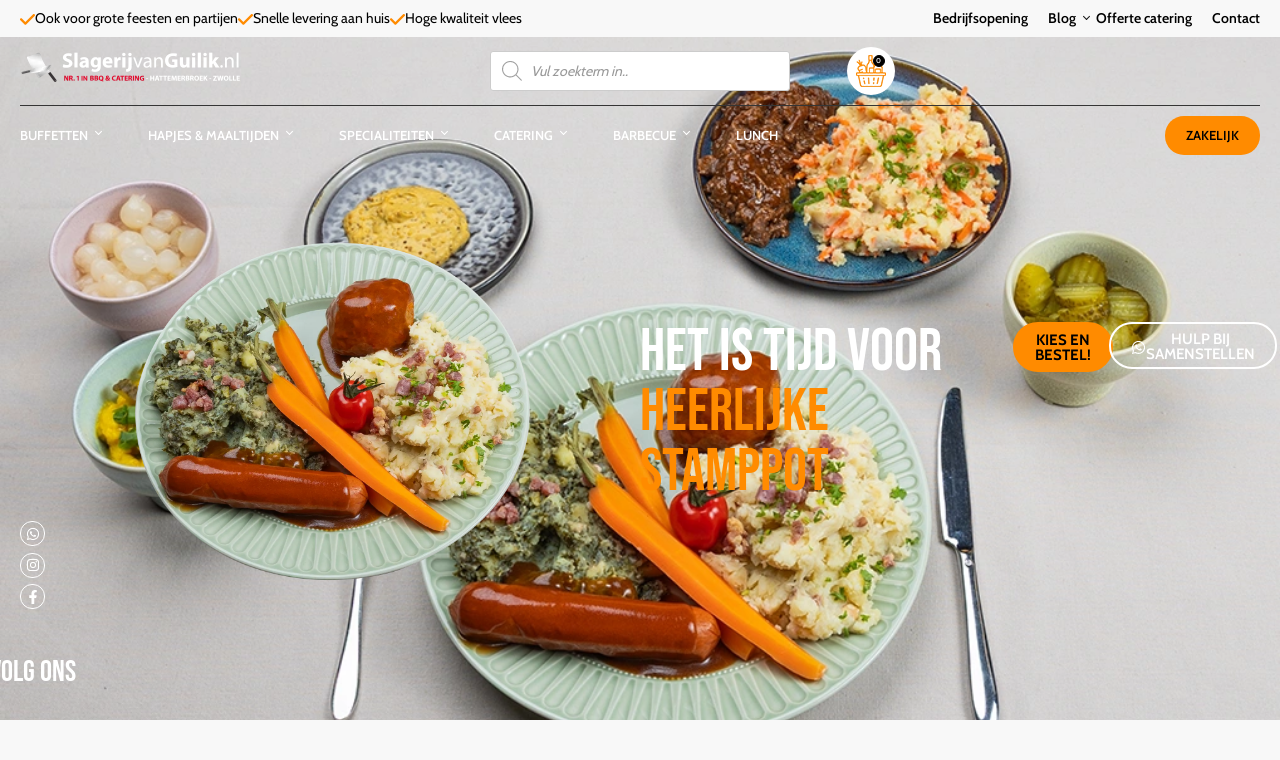

--- FILE ---
content_type: text/html; charset=UTF-8
request_url: https://www.slagerijvanguilik.nl/?foyer_slide=dia5
body_size: 79227
content:
<!doctype html>
<html lang="nl-NL">
<head>
	<meta charset="UTF-8"><script type="text/javascript">(window.NREUM||(NREUM={})).init={privacy:{cookies_enabled:true},ajax:{deny_list:["bam.eu01.nr-data.net"]},feature_flags:["soft_nav"],distributed_tracing:{enabled:true}};(window.NREUM||(NREUM={})).loader_config={agentID:"538758832",accountID:"3216635",trustKey:"3216635",xpid:"VwQGV1BQDRACVlNTDgkGUlM=",licenseKey:"NRJS-dc950463ee6ab5c4816",applicationID:"222198147",browserID:"538758832"};;/*! For license information please see nr-loader-spa-1.307.0.min.js.LICENSE.txt */
(()=>{var e,t,r={384:(e,t,r)=>{"use strict";r.d(t,{NT:()=>a,US:()=>u,Zm:()=>o,bQ:()=>d,dV:()=>c,pV:()=>l});var n=r(6154),i=r(1863),s=r(1910);const a={beacon:"bam.nr-data.net",errorBeacon:"bam.nr-data.net"};function o(){return n.gm.NREUM||(n.gm.NREUM={}),void 0===n.gm.newrelic&&(n.gm.newrelic=n.gm.NREUM),n.gm.NREUM}function c(){let e=o();return e.o||(e.o={ST:n.gm.setTimeout,SI:n.gm.setImmediate||n.gm.setInterval,CT:n.gm.clearTimeout,XHR:n.gm.XMLHttpRequest,REQ:n.gm.Request,EV:n.gm.Event,PR:n.gm.Promise,MO:n.gm.MutationObserver,FETCH:n.gm.fetch,WS:n.gm.WebSocket},(0,s.i)(...Object.values(e.o))),e}function d(e,t){let r=o();r.initializedAgents??={},t.initializedAt={ms:(0,i.t)(),date:new Date},r.initializedAgents[e]=t}function u(e,t){o()[e]=t}function l(){return function(){let e=o();const t=e.info||{};e.info={beacon:a.beacon,errorBeacon:a.errorBeacon,...t}}(),function(){let e=o();const t=e.init||{};e.init={...t}}(),c(),function(){let e=o();const t=e.loader_config||{};e.loader_config={...t}}(),o()}},782:(e,t,r)=>{"use strict";r.d(t,{T:()=>n});const n=r(860).K7.pageViewTiming},860:(e,t,r)=>{"use strict";r.d(t,{$J:()=>u,K7:()=>c,P3:()=>d,XX:()=>i,Yy:()=>o,df:()=>s,qY:()=>n,v4:()=>a});const n="events",i="jserrors",s="browser/blobs",a="rum",o="browser/logs",c={ajax:"ajax",genericEvents:"generic_events",jserrors:i,logging:"logging",metrics:"metrics",pageAction:"page_action",pageViewEvent:"page_view_event",pageViewTiming:"page_view_timing",sessionReplay:"session_replay",sessionTrace:"session_trace",softNav:"soft_navigations",spa:"spa"},d={[c.pageViewEvent]:1,[c.pageViewTiming]:2,[c.metrics]:3,[c.jserrors]:4,[c.spa]:5,[c.ajax]:6,[c.sessionTrace]:7,[c.softNav]:8,[c.sessionReplay]:9,[c.logging]:10,[c.genericEvents]:11},u={[c.pageViewEvent]:a,[c.pageViewTiming]:n,[c.ajax]:n,[c.spa]:n,[c.softNav]:n,[c.metrics]:i,[c.jserrors]:i,[c.sessionTrace]:s,[c.sessionReplay]:s,[c.logging]:o,[c.genericEvents]:"ins"}},944:(e,t,r)=>{"use strict";r.d(t,{R:()=>i});var n=r(3241);function i(e,t){"function"==typeof console.debug&&(console.debug("New Relic Warning: https://github.com/newrelic/newrelic-browser-agent/blob/main/docs/warning-codes.md#".concat(e),t),(0,n.W)({agentIdentifier:null,drained:null,type:"data",name:"warn",feature:"warn",data:{code:e,secondary:t}}))}},993:(e,t,r)=>{"use strict";r.d(t,{A$:()=>s,ET:()=>a,TZ:()=>o,p_:()=>i});var n=r(860);const i={ERROR:"ERROR",WARN:"WARN",INFO:"INFO",DEBUG:"DEBUG",TRACE:"TRACE"},s={OFF:0,ERROR:1,WARN:2,INFO:3,DEBUG:4,TRACE:5},a="log",o=n.K7.logging},1687:(e,t,r)=>{"use strict";r.d(t,{Ak:()=>d,Ze:()=>h,x3:()=>u});var n=r(3241),i=r(7836),s=r(3606),a=r(860),o=r(2646);const c={};function d(e,t){const r={staged:!1,priority:a.P3[t]||0};l(e),c[e].get(t)||c[e].set(t,r)}function u(e,t){e&&c[e]&&(c[e].get(t)&&c[e].delete(t),p(e,t,!1),c[e].size&&f(e))}function l(e){if(!e)throw new Error("agentIdentifier required");c[e]||(c[e]=new Map)}function h(e="",t="feature",r=!1){if(l(e),!e||!c[e].get(t)||r)return p(e,t);c[e].get(t).staged=!0,f(e)}function f(e){const t=Array.from(c[e]);t.every(([e,t])=>t.staged)&&(t.sort((e,t)=>e[1].priority-t[1].priority),t.forEach(([t])=>{c[e].delete(t),p(e,t)}))}function p(e,t,r=!0){const a=e?i.ee.get(e):i.ee,c=s.i.handlers;if(!a.aborted&&a.backlog&&c){if((0,n.W)({agentIdentifier:e,type:"lifecycle",name:"drain",feature:t}),r){const e=a.backlog[t],r=c[t];if(r){for(let t=0;e&&t<e.length;++t)g(e[t],r);Object.entries(r).forEach(([e,t])=>{Object.values(t||{}).forEach(t=>{t[0]?.on&&t[0]?.context()instanceof o.y&&t[0].on(e,t[1])})})}}a.isolatedBacklog||delete c[t],a.backlog[t]=null,a.emit("drain-"+t,[])}}function g(e,t){var r=e[1];Object.values(t[r]||{}).forEach(t=>{var r=e[0];if(t[0]===r){var n=t[1],i=e[3],s=e[2];n.apply(i,s)}})}},1738:(e,t,r)=>{"use strict";r.d(t,{U:()=>f,Y:()=>h});var n=r(3241),i=r(9908),s=r(1863),a=r(944),o=r(5701),c=r(3969),d=r(8362),u=r(860),l=r(4261);function h(e,t,r,s){const h=s||r;!h||h[e]&&h[e]!==d.d.prototype[e]||(h[e]=function(){(0,i.p)(c.xV,["API/"+e+"/called"],void 0,u.K7.metrics,r.ee),(0,n.W)({agentIdentifier:r.agentIdentifier,drained:!!o.B?.[r.agentIdentifier],type:"data",name:"api",feature:l.Pl+e,data:{}});try{return t.apply(this,arguments)}catch(e){(0,a.R)(23,e)}})}function f(e,t,r,n,a){const o=e.info;null===r?delete o.jsAttributes[t]:o.jsAttributes[t]=r,(a||null===r)&&(0,i.p)(l.Pl+n,[(0,s.t)(),t,r],void 0,"session",e.ee)}},1741:(e,t,r)=>{"use strict";r.d(t,{W:()=>s});var n=r(944),i=r(4261);class s{#e(e,...t){if(this[e]!==s.prototype[e])return this[e](...t);(0,n.R)(35,e)}addPageAction(e,t){return this.#e(i.hG,e,t)}register(e){return this.#e(i.eY,e)}recordCustomEvent(e,t){return this.#e(i.fF,e,t)}setPageViewName(e,t){return this.#e(i.Fw,e,t)}setCustomAttribute(e,t,r){return this.#e(i.cD,e,t,r)}noticeError(e,t){return this.#e(i.o5,e,t)}setUserId(e,t=!1){return this.#e(i.Dl,e,t)}setApplicationVersion(e){return this.#e(i.nb,e)}setErrorHandler(e){return this.#e(i.bt,e)}addRelease(e,t){return this.#e(i.k6,e,t)}log(e,t){return this.#e(i.$9,e,t)}start(){return this.#e(i.d3)}finished(e){return this.#e(i.BL,e)}recordReplay(){return this.#e(i.CH)}pauseReplay(){return this.#e(i.Tb)}addToTrace(e){return this.#e(i.U2,e)}setCurrentRouteName(e){return this.#e(i.PA,e)}interaction(e){return this.#e(i.dT,e)}wrapLogger(e,t,r){return this.#e(i.Wb,e,t,r)}measure(e,t){return this.#e(i.V1,e,t)}consent(e){return this.#e(i.Pv,e)}}},1863:(e,t,r)=>{"use strict";function n(){return Math.floor(performance.now())}r.d(t,{t:()=>n})},1910:(e,t,r)=>{"use strict";r.d(t,{i:()=>s});var n=r(944);const i=new Map;function s(...e){return e.every(e=>{if(i.has(e))return i.get(e);const t="function"==typeof e?e.toString():"",r=t.includes("[native code]"),s=t.includes("nrWrapper");return r||s||(0,n.R)(64,e?.name||t),i.set(e,r),r})}},2555:(e,t,r)=>{"use strict";r.d(t,{D:()=>o,f:()=>a});var n=r(384),i=r(8122);const s={beacon:n.NT.beacon,errorBeacon:n.NT.errorBeacon,licenseKey:void 0,applicationID:void 0,sa:void 0,queueTime:void 0,applicationTime:void 0,ttGuid:void 0,user:void 0,account:void 0,product:void 0,extra:void 0,jsAttributes:{},userAttributes:void 0,atts:void 0,transactionName:void 0,tNamePlain:void 0};function a(e){try{return!!e.licenseKey&&!!e.errorBeacon&&!!e.applicationID}catch(e){return!1}}const o=e=>(0,i.a)(e,s)},2614:(e,t,r)=>{"use strict";r.d(t,{BB:()=>a,H3:()=>n,g:()=>d,iL:()=>c,tS:()=>o,uh:()=>i,wk:()=>s});const n="NRBA",i="SESSION",s=144e5,a=18e5,o={STARTED:"session-started",PAUSE:"session-pause",RESET:"session-reset",RESUME:"session-resume",UPDATE:"session-update"},c={SAME_TAB:"same-tab",CROSS_TAB:"cross-tab"},d={OFF:0,FULL:1,ERROR:2}},2646:(e,t,r)=>{"use strict";r.d(t,{y:()=>n});class n{constructor(e){this.contextId=e}}},2843:(e,t,r)=>{"use strict";r.d(t,{G:()=>s,u:()=>i});var n=r(3878);function i(e,t=!1,r,i){(0,n.DD)("visibilitychange",function(){if(t)return void("hidden"===document.visibilityState&&e());e(document.visibilityState)},r,i)}function s(e,t,r){(0,n.sp)("pagehide",e,t,r)}},3241:(e,t,r)=>{"use strict";r.d(t,{W:()=>s});var n=r(6154);const i="newrelic";function s(e={}){try{n.gm.dispatchEvent(new CustomEvent(i,{detail:e}))}catch(e){}}},3304:(e,t,r)=>{"use strict";r.d(t,{A:()=>s});var n=r(7836);const i=()=>{const e=new WeakSet;return(t,r)=>{if("object"==typeof r&&null!==r){if(e.has(r))return;e.add(r)}return r}};function s(e){try{return JSON.stringify(e,i())??""}catch(e){try{n.ee.emit("internal-error",[e])}catch(e){}return""}}},3333:(e,t,r)=>{"use strict";r.d(t,{$v:()=>u,TZ:()=>n,Xh:()=>c,Zp:()=>i,kd:()=>d,mq:()=>o,nf:()=>a,qN:()=>s});const n=r(860).K7.genericEvents,i=["auxclick","click","copy","keydown","paste","scrollend"],s=["focus","blur"],a=4,o=1e3,c=2e3,d=["PageAction","UserAction","BrowserPerformance"],u={RESOURCES:"experimental.resources",REGISTER:"register"}},3434:(e,t,r)=>{"use strict";r.d(t,{Jt:()=>s,YM:()=>d});var n=r(7836),i=r(5607);const s="nr@original:".concat(i.W),a=50;var o=Object.prototype.hasOwnProperty,c=!1;function d(e,t){return e||(e=n.ee),r.inPlace=function(e,t,n,i,s){n||(n="");const a="-"===n.charAt(0);for(let o=0;o<t.length;o++){const c=t[o],d=e[c];l(d)||(e[c]=r(d,a?c+n:n,i,c,s))}},r.flag=s,r;function r(t,r,n,c,d){return l(t)?t:(r||(r=""),nrWrapper[s]=t,function(e,t,r){if(Object.defineProperty&&Object.keys)try{return Object.keys(e).forEach(function(r){Object.defineProperty(t,r,{get:function(){return e[r]},set:function(t){return e[r]=t,t}})}),t}catch(e){u([e],r)}for(var n in e)o.call(e,n)&&(t[n]=e[n])}(t,nrWrapper,e),nrWrapper);function nrWrapper(){var s,o,l,h;let f;try{o=this,s=[...arguments],l="function"==typeof n?n(s,o):n||{}}catch(t){u([t,"",[s,o,c],l],e)}i(r+"start",[s,o,c],l,d);const p=performance.now();let g;try{return h=t.apply(o,s),g=performance.now(),h}catch(e){throw g=performance.now(),i(r+"err",[s,o,e],l,d),f=e,f}finally{const e=g-p,t={start:p,end:g,duration:e,isLongTask:e>=a,methodName:c,thrownError:f};t.isLongTask&&i("long-task",[t,o],l,d),i(r+"end",[s,o,h],l,d)}}}function i(r,n,i,s){if(!c||t){var a=c;c=!0;try{e.emit(r,n,i,t,s)}catch(t){u([t,r,n,i],e)}c=a}}}function u(e,t){t||(t=n.ee);try{t.emit("internal-error",e)}catch(e){}}function l(e){return!(e&&"function"==typeof e&&e.apply&&!e[s])}},3606:(e,t,r)=>{"use strict";r.d(t,{i:()=>s});var n=r(9908);s.on=a;var i=s.handlers={};function s(e,t,r,s){a(s||n.d,i,e,t,r)}function a(e,t,r,i,s){s||(s="feature"),e||(e=n.d);var a=t[s]=t[s]||{};(a[r]=a[r]||[]).push([e,i])}},3738:(e,t,r)=>{"use strict";r.d(t,{He:()=>i,Kp:()=>o,Lc:()=>d,Rz:()=>u,TZ:()=>n,bD:()=>s,d3:()=>a,jx:()=>l,sl:()=>h,uP:()=>c});const n=r(860).K7.sessionTrace,i="bstResource",s="resource",a="-start",o="-end",c="fn"+a,d="fn"+o,u="pushState",l=1e3,h=3e4},3785:(e,t,r)=>{"use strict";r.d(t,{R:()=>c,b:()=>d});var n=r(9908),i=r(1863),s=r(860),a=r(3969),o=r(993);function c(e,t,r={},c=o.p_.INFO,d=!0,u,l=(0,i.t)()){(0,n.p)(a.xV,["API/logging/".concat(c.toLowerCase(),"/called")],void 0,s.K7.metrics,e),(0,n.p)(o.ET,[l,t,r,c,d,u],void 0,s.K7.logging,e)}function d(e){return"string"==typeof e&&Object.values(o.p_).some(t=>t===e.toUpperCase().trim())}},3878:(e,t,r)=>{"use strict";function n(e,t){return{capture:e,passive:!1,signal:t}}function i(e,t,r=!1,i){window.addEventListener(e,t,n(r,i))}function s(e,t,r=!1,i){document.addEventListener(e,t,n(r,i))}r.d(t,{DD:()=>s,jT:()=>n,sp:()=>i})},3962:(e,t,r)=>{"use strict";r.d(t,{AM:()=>a,O2:()=>l,OV:()=>s,Qu:()=>h,TZ:()=>c,ih:()=>f,pP:()=>o,t1:()=>u,tC:()=>i,wD:()=>d});var n=r(860);const i=["click","keydown","submit"],s="popstate",a="api",o="initialPageLoad",c=n.K7.softNav,d=5e3,u=500,l={INITIAL_PAGE_LOAD:"",ROUTE_CHANGE:1,UNSPECIFIED:2},h={INTERACTION:1,AJAX:2,CUSTOM_END:3,CUSTOM_TRACER:4},f={IP:"in progress",PF:"pending finish",FIN:"finished",CAN:"cancelled"}},3969:(e,t,r)=>{"use strict";r.d(t,{TZ:()=>n,XG:()=>o,rs:()=>i,xV:()=>a,z_:()=>s});const n=r(860).K7.metrics,i="sm",s="cm",a="storeSupportabilityMetrics",o="storeEventMetrics"},4234:(e,t,r)=>{"use strict";r.d(t,{W:()=>s});var n=r(7836),i=r(1687);class s{constructor(e,t){this.agentIdentifier=e,this.ee=n.ee.get(e),this.featureName=t,this.blocked=!1}deregisterDrain(){(0,i.x3)(this.agentIdentifier,this.featureName)}}},4261:(e,t,r)=>{"use strict";r.d(t,{$9:()=>u,BL:()=>c,CH:()=>p,Dl:()=>R,Fw:()=>w,PA:()=>v,Pl:()=>n,Pv:()=>A,Tb:()=>h,U2:()=>a,V1:()=>E,Wb:()=>T,bt:()=>y,cD:()=>b,d3:()=>x,dT:()=>d,eY:()=>g,fF:()=>f,hG:()=>s,hw:()=>i,k6:()=>o,nb:()=>m,o5:()=>l});const n="api-",i=n+"ixn-",s="addPageAction",a="addToTrace",o="addRelease",c="finished",d="interaction",u="log",l="noticeError",h="pauseReplay",f="recordCustomEvent",p="recordReplay",g="register",m="setApplicationVersion",v="setCurrentRouteName",b="setCustomAttribute",y="setErrorHandler",w="setPageViewName",R="setUserId",x="start",T="wrapLogger",E="measure",A="consent"},4387:(e,t,r)=>{"use strict";function n(e={}){return!(!e.id||!e.name)}function i(e){return"string"==typeof e&&e.trim().length<501||"number"==typeof e}function s(e,t){if(2!==t?.harvestEndpointVersion)return{};const r=t.agentRef.runtime.appMetadata.agents[0].entityGuid;return n(e)?{"source.id":e.id,"source.name":e.name,"source.type":e.type,"parent.id":e.parent?.id||r}:{"entity.guid":r,appId:t.agentRef.info.applicationID}}r.d(t,{Ux:()=>s,c7:()=>n,yo:()=>i})},5205:(e,t,r)=>{"use strict";r.d(t,{j:()=>S});var n=r(384),i=r(1741);var s=r(2555),a=r(3333);const o=e=>{if(!e||"string"!=typeof e)return!1;try{document.createDocumentFragment().querySelector(e)}catch{return!1}return!0};var c=r(2614),d=r(944),u=r(8122);const l="[data-nr-mask]",h=e=>(0,u.a)(e,(()=>{const e={feature_flags:[],experimental:{allow_registered_children:!1,resources:!1},mask_selector:"*",block_selector:"[data-nr-block]",mask_input_options:{color:!1,date:!1,"datetime-local":!1,email:!1,month:!1,number:!1,range:!1,search:!1,tel:!1,text:!1,time:!1,url:!1,week:!1,textarea:!1,select:!1,password:!0}};return{ajax:{deny_list:void 0,block_internal:!0,enabled:!0,autoStart:!0},api:{get allow_registered_children(){return e.feature_flags.includes(a.$v.REGISTER)||e.experimental.allow_registered_children},set allow_registered_children(t){e.experimental.allow_registered_children=t},duplicate_registered_data:!1},browser_consent_mode:{enabled:!1},distributed_tracing:{enabled:void 0,exclude_newrelic_header:void 0,cors_use_newrelic_header:void 0,cors_use_tracecontext_headers:void 0,allowed_origins:void 0},get feature_flags(){return e.feature_flags},set feature_flags(t){e.feature_flags=t},generic_events:{enabled:!0,autoStart:!0},harvest:{interval:30},jserrors:{enabled:!0,autoStart:!0},logging:{enabled:!0,autoStart:!0},metrics:{enabled:!0,autoStart:!0},obfuscate:void 0,page_action:{enabled:!0},page_view_event:{enabled:!0,autoStart:!0},page_view_timing:{enabled:!0,autoStart:!0},performance:{capture_marks:!1,capture_measures:!1,capture_detail:!0,resources:{get enabled(){return e.feature_flags.includes(a.$v.RESOURCES)||e.experimental.resources},set enabled(t){e.experimental.resources=t},asset_types:[],first_party_domains:[],ignore_newrelic:!0}},privacy:{cookies_enabled:!0},proxy:{assets:void 0,beacon:void 0},session:{expiresMs:c.wk,inactiveMs:c.BB},session_replay:{autoStart:!0,enabled:!1,preload:!1,sampling_rate:10,error_sampling_rate:100,collect_fonts:!1,inline_images:!1,fix_stylesheets:!0,mask_all_inputs:!0,get mask_text_selector(){return e.mask_selector},set mask_text_selector(t){o(t)?e.mask_selector="".concat(t,",").concat(l):""===t||null===t?e.mask_selector=l:(0,d.R)(5,t)},get block_class(){return"nr-block"},get ignore_class(){return"nr-ignore"},get mask_text_class(){return"nr-mask"},get block_selector(){return e.block_selector},set block_selector(t){o(t)?e.block_selector+=",".concat(t):""!==t&&(0,d.R)(6,t)},get mask_input_options(){return e.mask_input_options},set mask_input_options(t){t&&"object"==typeof t?e.mask_input_options={...t,password:!0}:(0,d.R)(7,t)}},session_trace:{enabled:!0,autoStart:!0},soft_navigations:{enabled:!0,autoStart:!0},spa:{enabled:!0,autoStart:!0},ssl:void 0,user_actions:{enabled:!0,elementAttributes:["id","className","tagName","type"]}}})());var f=r(6154),p=r(9324);let g=0;const m={buildEnv:p.F3,distMethod:p.Xs,version:p.xv,originTime:f.WN},v={consented:!1},b={appMetadata:{},get consented(){return this.session?.state?.consent||v.consented},set consented(e){v.consented=e},customTransaction:void 0,denyList:void 0,disabled:!1,harvester:void 0,isolatedBacklog:!1,isRecording:!1,loaderType:void 0,maxBytes:3e4,obfuscator:void 0,onerror:void 0,ptid:void 0,releaseIds:{},session:void 0,timeKeeper:void 0,registeredEntities:[],jsAttributesMetadata:{bytes:0},get harvestCount(){return++g}},y=e=>{const t=(0,u.a)(e,b),r=Object.keys(m).reduce((e,t)=>(e[t]={value:m[t],writable:!1,configurable:!0,enumerable:!0},e),{});return Object.defineProperties(t,r)};var w=r(5701);const R=e=>{const t=e.startsWith("http");e+="/",r.p=t?e:"https://"+e};var x=r(7836),T=r(3241);const E={accountID:void 0,trustKey:void 0,agentID:void 0,licenseKey:void 0,applicationID:void 0,xpid:void 0},A=e=>(0,u.a)(e,E),_=new Set;function S(e,t={},r,a){let{init:o,info:c,loader_config:d,runtime:u={},exposed:l=!0}=t;if(!c){const e=(0,n.pV)();o=e.init,c=e.info,d=e.loader_config}e.init=h(o||{}),e.loader_config=A(d||{}),c.jsAttributes??={},f.bv&&(c.jsAttributes.isWorker=!0),e.info=(0,s.D)(c);const p=e.init,g=[c.beacon,c.errorBeacon];_.has(e.agentIdentifier)||(p.proxy.assets&&(R(p.proxy.assets),g.push(p.proxy.assets)),p.proxy.beacon&&g.push(p.proxy.beacon),e.beacons=[...g],function(e){const t=(0,n.pV)();Object.getOwnPropertyNames(i.W.prototype).forEach(r=>{const n=i.W.prototype[r];if("function"!=typeof n||"constructor"===n)return;let s=t[r];e[r]&&!1!==e.exposed&&"micro-agent"!==e.runtime?.loaderType&&(t[r]=(...t)=>{const n=e[r](...t);return s?s(...t):n})})}(e),(0,n.US)("activatedFeatures",w.B)),u.denyList=[...p.ajax.deny_list||[],...p.ajax.block_internal?g:[]],u.ptid=e.agentIdentifier,u.loaderType=r,e.runtime=y(u),_.has(e.agentIdentifier)||(e.ee=x.ee.get(e.agentIdentifier),e.exposed=l,(0,T.W)({agentIdentifier:e.agentIdentifier,drained:!!w.B?.[e.agentIdentifier],type:"lifecycle",name:"initialize",feature:void 0,data:e.config})),_.add(e.agentIdentifier)}},5270:(e,t,r)=>{"use strict";r.d(t,{Aw:()=>a,SR:()=>s,rF:()=>o});var n=r(384),i=r(7767);function s(e){return!!(0,n.dV)().o.MO&&(0,i.V)(e)&&!0===e?.session_trace.enabled}function a(e){return!0===e?.session_replay.preload&&s(e)}function o(e,t){try{if("string"==typeof t?.type){if("password"===t.type.toLowerCase())return"*".repeat(e?.length||0);if(void 0!==t?.dataset?.nrUnmask||t?.classList?.contains("nr-unmask"))return e}}catch(e){}return"string"==typeof e?e.replace(/[\S]/g,"*"):"*".repeat(e?.length||0)}},5289:(e,t,r)=>{"use strict";r.d(t,{GG:()=>a,Qr:()=>c,sB:()=>o});var n=r(3878),i=r(6389);function s(){return"undefined"==typeof document||"complete"===document.readyState}function a(e,t){if(s())return e();const r=(0,i.J)(e),a=setInterval(()=>{s()&&(clearInterval(a),r())},500);(0,n.sp)("load",r,t)}function o(e){if(s())return e();(0,n.DD)("DOMContentLoaded",e)}function c(e){if(s())return e();(0,n.sp)("popstate",e)}},5607:(e,t,r)=>{"use strict";r.d(t,{W:()=>n});const n=(0,r(9566).bz)()},5701:(e,t,r)=>{"use strict";r.d(t,{B:()=>s,t:()=>a});var n=r(3241);const i=new Set,s={};function a(e,t){const r=t.agentIdentifier;s[r]??={},e&&"object"==typeof e&&(i.has(r)||(t.ee.emit("rumresp",[e]),s[r]=e,i.add(r),(0,n.W)({agentIdentifier:r,loaded:!0,drained:!0,type:"lifecycle",name:"load",feature:void 0,data:e})))}},6154:(e,t,r)=>{"use strict";r.d(t,{OF:()=>d,RI:()=>i,WN:()=>h,bv:()=>s,eN:()=>f,gm:()=>a,lR:()=>l,m:()=>c,mw:()=>o,sb:()=>u});var n=r(1863);const i="undefined"!=typeof window&&!!window.document,s="undefined"!=typeof WorkerGlobalScope&&("undefined"!=typeof self&&self instanceof WorkerGlobalScope&&self.navigator instanceof WorkerNavigator||"undefined"!=typeof globalThis&&globalThis instanceof WorkerGlobalScope&&globalThis.navigator instanceof WorkerNavigator),a=i?window:"undefined"!=typeof WorkerGlobalScope&&("undefined"!=typeof self&&self instanceof WorkerGlobalScope&&self||"undefined"!=typeof globalThis&&globalThis instanceof WorkerGlobalScope&&globalThis),o=Boolean("hidden"===a?.document?.visibilityState),c=""+a?.location,d=/iPad|iPhone|iPod/.test(a.navigator?.userAgent),u=d&&"undefined"==typeof SharedWorker,l=(()=>{const e=a.navigator?.userAgent?.match(/Firefox[/\s](\d+\.\d+)/);return Array.isArray(e)&&e.length>=2?+e[1]:0})(),h=Date.now()-(0,n.t)(),f=()=>"undefined"!=typeof PerformanceNavigationTiming&&a?.performance?.getEntriesByType("navigation")?.[0]?.responseStart},6344:(e,t,r)=>{"use strict";r.d(t,{BB:()=>u,Qb:()=>l,TZ:()=>i,Ug:()=>a,Vh:()=>s,_s:()=>o,bc:()=>d,yP:()=>c});var n=r(2614);const i=r(860).K7.sessionReplay,s="errorDuringReplay",a=.12,o={DomContentLoaded:0,Load:1,FullSnapshot:2,IncrementalSnapshot:3,Meta:4,Custom:5},c={[n.g.ERROR]:15e3,[n.g.FULL]:3e5,[n.g.OFF]:0},d={RESET:{message:"Session was reset",sm:"Reset"},IMPORT:{message:"Recorder failed to import",sm:"Import"},TOO_MANY:{message:"429: Too Many Requests",sm:"Too-Many"},TOO_BIG:{message:"Payload was too large",sm:"Too-Big"},CROSS_TAB:{message:"Session Entity was set to OFF on another tab",sm:"Cross-Tab"},ENTITLEMENTS:{message:"Session Replay is not allowed and will not be started",sm:"Entitlement"}},u=5e3,l={API:"api",RESUME:"resume",SWITCH_TO_FULL:"switchToFull",INITIALIZE:"initialize",PRELOAD:"preload"}},6389:(e,t,r)=>{"use strict";function n(e,t=500,r={}){const n=r?.leading||!1;let i;return(...r)=>{n&&void 0===i&&(e.apply(this,r),i=setTimeout(()=>{i=clearTimeout(i)},t)),n||(clearTimeout(i),i=setTimeout(()=>{e.apply(this,r)},t))}}function i(e){let t=!1;return(...r)=>{t||(t=!0,e.apply(this,r))}}r.d(t,{J:()=>i,s:()=>n})},6630:(e,t,r)=>{"use strict";r.d(t,{T:()=>n});const n=r(860).K7.pageViewEvent},6774:(e,t,r)=>{"use strict";r.d(t,{T:()=>n});const n=r(860).K7.jserrors},7295:(e,t,r)=>{"use strict";r.d(t,{Xv:()=>a,gX:()=>i,iW:()=>s});var n=[];function i(e){if(!e||s(e))return!1;if(0===n.length)return!0;if("*"===n[0].hostname)return!1;for(var t=0;t<n.length;t++){var r=n[t];if(r.hostname.test(e.hostname)&&r.pathname.test(e.pathname))return!1}return!0}function s(e){return void 0===e.hostname}function a(e){if(n=[],e&&e.length)for(var t=0;t<e.length;t++){let r=e[t];if(!r)continue;if("*"===r)return void(n=[{hostname:"*"}]);0===r.indexOf("http://")?r=r.substring(7):0===r.indexOf("https://")&&(r=r.substring(8));const i=r.indexOf("/");let s,a;i>0?(s=r.substring(0,i),a=r.substring(i)):(s=r,a="*");let[c]=s.split(":");n.push({hostname:o(c),pathname:o(a,!0)})}}function o(e,t=!1){const r=e.replace(/[.+?^${}()|[\]\\]/g,e=>"\\"+e).replace(/\*/g,".*?");return new RegExp((t?"^":"")+r+"$")}},7485:(e,t,r)=>{"use strict";r.d(t,{D:()=>i});var n=r(6154);function i(e){if(0===(e||"").indexOf("data:"))return{protocol:"data"};try{const t=new URL(e,location.href),r={port:t.port,hostname:t.hostname,pathname:t.pathname,search:t.search,protocol:t.protocol.slice(0,t.protocol.indexOf(":")),sameOrigin:t.protocol===n.gm?.location?.protocol&&t.host===n.gm?.location?.host};return r.port&&""!==r.port||("http:"===t.protocol&&(r.port="80"),"https:"===t.protocol&&(r.port="443")),r.pathname&&""!==r.pathname?r.pathname.startsWith("/")||(r.pathname="/".concat(r.pathname)):r.pathname="/",r}catch(e){return{}}}},7699:(e,t,r)=>{"use strict";r.d(t,{It:()=>s,KC:()=>o,No:()=>i,qh:()=>a});var n=r(860);const i=16e3,s=1e6,a="SESSION_ERROR",o={[n.K7.logging]:!0,[n.K7.genericEvents]:!1,[n.K7.jserrors]:!1,[n.K7.ajax]:!1}},7767:(e,t,r)=>{"use strict";r.d(t,{V:()=>i});var n=r(6154);const i=e=>n.RI&&!0===e?.privacy.cookies_enabled},7836:(e,t,r)=>{"use strict";r.d(t,{P:()=>o,ee:()=>c});var n=r(384),i=r(8990),s=r(2646),a=r(5607);const o="nr@context:".concat(a.W),c=function e(t,r){var n={},a={},u={},l=!1;try{l=16===r.length&&d.initializedAgents?.[r]?.runtime.isolatedBacklog}catch(e){}var h={on:p,addEventListener:p,removeEventListener:function(e,t){var r=n[e];if(!r)return;for(var i=0;i<r.length;i++)r[i]===t&&r.splice(i,1)},emit:function(e,r,n,i,s){!1!==s&&(s=!0);if(c.aborted&&!i)return;t&&s&&t.emit(e,r,n);var o=f(n);g(e).forEach(e=>{e.apply(o,r)});var d=v()[a[e]];d&&d.push([h,e,r,o]);return o},get:m,listeners:g,context:f,buffer:function(e,t){const r=v();if(t=t||"feature",h.aborted)return;Object.entries(e||{}).forEach(([e,n])=>{a[n]=t,t in r||(r[t]=[])})},abort:function(){h._aborted=!0,Object.keys(h.backlog).forEach(e=>{delete h.backlog[e]})},isBuffering:function(e){return!!v()[a[e]]},debugId:r,backlog:l?{}:t&&"object"==typeof t.backlog?t.backlog:{},isolatedBacklog:l};return Object.defineProperty(h,"aborted",{get:()=>{let e=h._aborted||!1;return e||(t&&(e=t.aborted),e)}}),h;function f(e){return e&&e instanceof s.y?e:e?(0,i.I)(e,o,()=>new s.y(o)):new s.y(o)}function p(e,t){n[e]=g(e).concat(t)}function g(e){return n[e]||[]}function m(t){return u[t]=u[t]||e(h,t)}function v(){return h.backlog}}(void 0,"globalEE"),d=(0,n.Zm)();d.ee||(d.ee=c)},8122:(e,t,r)=>{"use strict";r.d(t,{a:()=>i});var n=r(944);function i(e,t){try{if(!e||"object"!=typeof e)return(0,n.R)(3);if(!t||"object"!=typeof t)return(0,n.R)(4);const r=Object.create(Object.getPrototypeOf(t),Object.getOwnPropertyDescriptors(t)),s=0===Object.keys(r).length?e:r;for(let a in s)if(void 0!==e[a])try{if(null===e[a]){r[a]=null;continue}Array.isArray(e[a])&&Array.isArray(t[a])?r[a]=Array.from(new Set([...e[a],...t[a]])):"object"==typeof e[a]&&"object"==typeof t[a]?r[a]=i(e[a],t[a]):r[a]=e[a]}catch(e){r[a]||(0,n.R)(1,e)}return r}catch(e){(0,n.R)(2,e)}}},8139:(e,t,r)=>{"use strict";r.d(t,{u:()=>h});var n=r(7836),i=r(3434),s=r(8990),a=r(6154);const o={},c=a.gm.XMLHttpRequest,d="addEventListener",u="removeEventListener",l="nr@wrapped:".concat(n.P);function h(e){var t=function(e){return(e||n.ee).get("events")}(e);if(o[t.debugId]++)return t;o[t.debugId]=1;var r=(0,i.YM)(t,!0);function h(e){r.inPlace(e,[d,u],"-",p)}function p(e,t){return e[1]}return"getPrototypeOf"in Object&&(a.RI&&f(document,h),c&&f(c.prototype,h),f(a.gm,h)),t.on(d+"-start",function(e,t){var n=e[1];if(null!==n&&("function"==typeof n||"object"==typeof n)&&"newrelic"!==e[0]){var i=(0,s.I)(n,l,function(){var e={object:function(){if("function"!=typeof n.handleEvent)return;return n.handleEvent.apply(n,arguments)},function:n}[typeof n];return e?r(e,"fn-",null,e.name||"anonymous"):n});this.wrapped=e[1]=i}}),t.on(u+"-start",function(e){e[1]=this.wrapped||e[1]}),t}function f(e,t,...r){let n=e;for(;"object"==typeof n&&!Object.prototype.hasOwnProperty.call(n,d);)n=Object.getPrototypeOf(n);n&&t(n,...r)}},8362:(e,t,r)=>{"use strict";r.d(t,{d:()=>s});var n=r(9566),i=r(1741);class s extends i.W{agentIdentifier=(0,n.LA)(16)}},8374:(e,t,r)=>{r.nc=(()=>{try{return document?.currentScript?.nonce}catch(e){}return""})()},8990:(e,t,r)=>{"use strict";r.d(t,{I:()=>i});var n=Object.prototype.hasOwnProperty;function i(e,t,r){if(n.call(e,t))return e[t];var i=r();if(Object.defineProperty&&Object.keys)try{return Object.defineProperty(e,t,{value:i,writable:!0,enumerable:!1}),i}catch(e){}return e[t]=i,i}},9300:(e,t,r)=>{"use strict";r.d(t,{T:()=>n});const n=r(860).K7.ajax},9324:(e,t,r)=>{"use strict";r.d(t,{AJ:()=>a,F3:()=>i,Xs:()=>s,Yq:()=>o,xv:()=>n});const n="1.307.0",i="PROD",s="CDN",a="@newrelic/rrweb",o="1.0.1"},9566:(e,t,r)=>{"use strict";r.d(t,{LA:()=>o,ZF:()=>c,bz:()=>a,el:()=>d});var n=r(6154);const i="xxxxxxxx-xxxx-4xxx-yxxx-xxxxxxxxxxxx";function s(e,t){return e?15&e[t]:16*Math.random()|0}function a(){const e=n.gm?.crypto||n.gm?.msCrypto;let t,r=0;return e&&e.getRandomValues&&(t=e.getRandomValues(new Uint8Array(30))),i.split("").map(e=>"x"===e?s(t,r++).toString(16):"y"===e?(3&s()|8).toString(16):e).join("")}function o(e){const t=n.gm?.crypto||n.gm?.msCrypto;let r,i=0;t&&t.getRandomValues&&(r=t.getRandomValues(new Uint8Array(e)));const a=[];for(var o=0;o<e;o++)a.push(s(r,i++).toString(16));return a.join("")}function c(){return o(16)}function d(){return o(32)}},9908:(e,t,r)=>{"use strict";r.d(t,{d:()=>n,p:()=>i});var n=r(7836).ee.get("handle");function i(e,t,r,i,s){s?(s.buffer([e],i),s.emit(e,t,r)):(n.buffer([e],i),n.emit(e,t,r))}}},n={};function i(e){var t=n[e];if(void 0!==t)return t.exports;var s=n[e]={exports:{}};return r[e](s,s.exports,i),s.exports}i.m=r,i.d=(e,t)=>{for(var r in t)i.o(t,r)&&!i.o(e,r)&&Object.defineProperty(e,r,{enumerable:!0,get:t[r]})},i.f={},i.e=e=>Promise.all(Object.keys(i.f).reduce((t,r)=>(i.f[r](e,t),t),[])),i.u=e=>({212:"nr-spa-compressor",249:"nr-spa-recorder",478:"nr-spa"}[e]+"-1.307.0.min.js"),i.o=(e,t)=>Object.prototype.hasOwnProperty.call(e,t),e={},t="NRBA-1.307.0.PROD:",i.l=(r,n,s,a)=>{if(e[r])e[r].push(n);else{var o,c;if(void 0!==s)for(var d=document.getElementsByTagName("script"),u=0;u<d.length;u++){var l=d[u];if(l.getAttribute("src")==r||l.getAttribute("data-webpack")==t+s){o=l;break}}if(!o){c=!0;var h={478:"sha512-bFoj7wd1EcCTt0jkKdFkw+gjDdU092aP1BOVh5n0PjhLNtBCSXj4vpjfIJR8zH8Bn6/XPpFl3gSNOuWVJ98iug==",249:"sha512-FRHQNWDGImhEo7a7lqCuCt6xlBgommnGc+JH2/YGJlngDoH+/3jpT/cyFpwi2M5G6srPVN4wLxrVqskf6KB7bg==",212:"sha512-okml4IaluCF10UG6SWzY+cKPgBNvH2+S5f1FxomzQUHf608N0b9dwoBv/ZFAhJhrdxPgTA4AxlBzwGcjMGIlQQ=="};(o=document.createElement("script")).charset="utf-8",i.nc&&o.setAttribute("nonce",i.nc),o.setAttribute("data-webpack",t+s),o.src=r,0!==o.src.indexOf(window.location.origin+"/")&&(o.crossOrigin="anonymous"),h[a]&&(o.integrity=h[a])}e[r]=[n];var f=(t,n)=>{o.onerror=o.onload=null,clearTimeout(p);var i=e[r];if(delete e[r],o.parentNode&&o.parentNode.removeChild(o),i&&i.forEach(e=>e(n)),t)return t(n)},p=setTimeout(f.bind(null,void 0,{type:"timeout",target:o}),12e4);o.onerror=f.bind(null,o.onerror),o.onload=f.bind(null,o.onload),c&&document.head.appendChild(o)}},i.r=e=>{"undefined"!=typeof Symbol&&Symbol.toStringTag&&Object.defineProperty(e,Symbol.toStringTag,{value:"Module"}),Object.defineProperty(e,"__esModule",{value:!0})},i.p="https://js-agent.newrelic.com/",(()=>{var e={38:0,788:0};i.f.j=(t,r)=>{var n=i.o(e,t)?e[t]:void 0;if(0!==n)if(n)r.push(n[2]);else{var s=new Promise((r,i)=>n=e[t]=[r,i]);r.push(n[2]=s);var a=i.p+i.u(t),o=new Error;i.l(a,r=>{if(i.o(e,t)&&(0!==(n=e[t])&&(e[t]=void 0),n)){var s=r&&("load"===r.type?"missing":r.type),a=r&&r.target&&r.target.src;o.message="Loading chunk "+t+" failed: ("+s+": "+a+")",o.name="ChunkLoadError",o.type=s,o.request=a,n[1](o)}},"chunk-"+t,t)}};var t=(t,r)=>{var n,s,[a,o,c]=r,d=0;if(a.some(t=>0!==e[t])){for(n in o)i.o(o,n)&&(i.m[n]=o[n]);if(c)c(i)}for(t&&t(r);d<a.length;d++)s=a[d],i.o(e,s)&&e[s]&&e[s][0](),e[s]=0},r=self["webpackChunk:NRBA-1.307.0.PROD"]=self["webpackChunk:NRBA-1.307.0.PROD"]||[];r.forEach(t.bind(null,0)),r.push=t.bind(null,r.push.bind(r))})(),(()=>{"use strict";i(8374);var e=i(8362),t=i(860);const r=Object.values(t.K7);var n=i(5205);var s=i(9908),a=i(1863),o=i(4261),c=i(1738);var d=i(1687),u=i(4234),l=i(5289),h=i(6154),f=i(944),p=i(5270),g=i(7767),m=i(6389),v=i(7699);class b extends u.W{constructor(e,t){super(e.agentIdentifier,t),this.agentRef=e,this.abortHandler=void 0,this.featAggregate=void 0,this.loadedSuccessfully=void 0,this.onAggregateImported=new Promise(e=>{this.loadedSuccessfully=e}),this.deferred=Promise.resolve(),!1===e.init[this.featureName].autoStart?this.deferred=new Promise((t,r)=>{this.ee.on("manual-start-all",(0,m.J)(()=>{(0,d.Ak)(e.agentIdentifier,this.featureName),t()}))}):(0,d.Ak)(e.agentIdentifier,t)}importAggregator(e,t,r={}){if(this.featAggregate)return;const n=async()=>{let n;await this.deferred;try{if((0,g.V)(e.init)){const{setupAgentSession:t}=await i.e(478).then(i.bind(i,8766));n=t(e)}}catch(e){(0,f.R)(20,e),this.ee.emit("internal-error",[e]),(0,s.p)(v.qh,[e],void 0,this.featureName,this.ee)}try{if(!this.#t(this.featureName,n,e.init))return(0,d.Ze)(this.agentIdentifier,this.featureName),void this.loadedSuccessfully(!1);const{Aggregate:i}=await t();this.featAggregate=new i(e,r),e.runtime.harvester.initializedAggregates.push(this.featAggregate),this.loadedSuccessfully(!0)}catch(e){(0,f.R)(34,e),this.abortHandler?.(),(0,d.Ze)(this.agentIdentifier,this.featureName,!0),this.loadedSuccessfully(!1),this.ee&&this.ee.abort()}};h.RI?(0,l.GG)(()=>n(),!0):n()}#t(e,r,n){if(this.blocked)return!1;switch(e){case t.K7.sessionReplay:return(0,p.SR)(n)&&!!r;case t.K7.sessionTrace:return!!r;default:return!0}}}var y=i(6630),w=i(2614),R=i(3241);class x extends b{static featureName=y.T;constructor(e){var t;super(e,y.T),this.setupInspectionEvents(e.agentIdentifier),t=e,(0,c.Y)(o.Fw,function(e,r){"string"==typeof e&&("/"!==e.charAt(0)&&(e="/"+e),t.runtime.customTransaction=(r||"http://custom.transaction")+e,(0,s.p)(o.Pl+o.Fw,[(0,a.t)()],void 0,void 0,t.ee))},t),this.importAggregator(e,()=>i.e(478).then(i.bind(i,2467)))}setupInspectionEvents(e){const t=(t,r)=>{t&&(0,R.W)({agentIdentifier:e,timeStamp:t.timeStamp,loaded:"complete"===t.target.readyState,type:"window",name:r,data:t.target.location+""})};(0,l.sB)(e=>{t(e,"DOMContentLoaded")}),(0,l.GG)(e=>{t(e,"load")}),(0,l.Qr)(e=>{t(e,"navigate")}),this.ee.on(w.tS.UPDATE,(t,r)=>{(0,R.W)({agentIdentifier:e,type:"lifecycle",name:"session",data:r})})}}var T=i(384);class E extends e.d{constructor(e){var t;(super(),h.gm)?(this.features={},(0,T.bQ)(this.agentIdentifier,this),this.desiredFeatures=new Set(e.features||[]),this.desiredFeatures.add(x),(0,n.j)(this,e,e.loaderType||"agent"),t=this,(0,c.Y)(o.cD,function(e,r,n=!1){if("string"==typeof e){if(["string","number","boolean"].includes(typeof r)||null===r)return(0,c.U)(t,e,r,o.cD,n);(0,f.R)(40,typeof r)}else(0,f.R)(39,typeof e)},t),function(e){(0,c.Y)(o.Dl,function(t,r=!1){if("string"!=typeof t&&null!==t)return void(0,f.R)(41,typeof t);const n=e.info.jsAttributes["enduser.id"];r&&null!=n&&n!==t?(0,s.p)(o.Pl+"setUserIdAndResetSession",[t],void 0,"session",e.ee):(0,c.U)(e,"enduser.id",t,o.Dl,!0)},e)}(this),function(e){(0,c.Y)(o.nb,function(t){if("string"==typeof t||null===t)return(0,c.U)(e,"application.version",t,o.nb,!1);(0,f.R)(42,typeof t)},e)}(this),function(e){(0,c.Y)(o.d3,function(){e.ee.emit("manual-start-all")},e)}(this),function(e){(0,c.Y)(o.Pv,function(t=!0){if("boolean"==typeof t){if((0,s.p)(o.Pl+o.Pv,[t],void 0,"session",e.ee),e.runtime.consented=t,t){const t=e.features.page_view_event;t.onAggregateImported.then(e=>{const r=t.featAggregate;e&&!r.sentRum&&r.sendRum()})}}else(0,f.R)(65,typeof t)},e)}(this),this.run()):(0,f.R)(21)}get config(){return{info:this.info,init:this.init,loader_config:this.loader_config,runtime:this.runtime}}get api(){return this}run(){try{const e=function(e){const t={};return r.forEach(r=>{t[r]=!!e[r]?.enabled}),t}(this.init),n=[...this.desiredFeatures];n.sort((e,r)=>t.P3[e.featureName]-t.P3[r.featureName]),n.forEach(r=>{if(!e[r.featureName]&&r.featureName!==t.K7.pageViewEvent)return;if(r.featureName===t.K7.spa)return void(0,f.R)(67);const n=function(e){switch(e){case t.K7.ajax:return[t.K7.jserrors];case t.K7.sessionTrace:return[t.K7.ajax,t.K7.pageViewEvent];case t.K7.sessionReplay:return[t.K7.sessionTrace];case t.K7.pageViewTiming:return[t.K7.pageViewEvent];default:return[]}}(r.featureName).filter(e=>!(e in this.features));n.length>0&&(0,f.R)(36,{targetFeature:r.featureName,missingDependencies:n}),this.features[r.featureName]=new r(this)})}catch(e){(0,f.R)(22,e);for(const e in this.features)this.features[e].abortHandler?.();const t=(0,T.Zm)();delete t.initializedAgents[this.agentIdentifier]?.features,delete this.sharedAggregator;return t.ee.get(this.agentIdentifier).abort(),!1}}}var A=i(2843),_=i(782);class S extends b{static featureName=_.T;constructor(e){super(e,_.T),h.RI&&((0,A.u)(()=>(0,s.p)("docHidden",[(0,a.t)()],void 0,_.T,this.ee),!0),(0,A.G)(()=>(0,s.p)("winPagehide",[(0,a.t)()],void 0,_.T,this.ee)),this.importAggregator(e,()=>i.e(478).then(i.bind(i,9917))))}}var O=i(3969);class I extends b{static featureName=O.TZ;constructor(e){super(e,O.TZ),h.RI&&document.addEventListener("securitypolicyviolation",e=>{(0,s.p)(O.xV,["Generic/CSPViolation/Detected"],void 0,this.featureName,this.ee)}),this.importAggregator(e,()=>i.e(478).then(i.bind(i,6555)))}}var N=i(6774),P=i(3878),D=i(3304);class k{constructor(e,t,r,n,i){this.name="UncaughtError",this.message="string"==typeof e?e:(0,D.A)(e),this.sourceURL=t,this.line=r,this.column=n,this.__newrelic=i}}function C(e){return M(e)?e:new k(void 0!==e?.message?e.message:e,e?.filename||e?.sourceURL,e?.lineno||e?.line,e?.colno||e?.col,e?.__newrelic,e?.cause)}function j(e){const t="Unhandled Promise Rejection: ";if(!e?.reason)return;if(M(e.reason)){try{e.reason.message.startsWith(t)||(e.reason.message=t+e.reason.message)}catch(e){}return C(e.reason)}const r=C(e.reason);return(r.message||"").startsWith(t)||(r.message=t+r.message),r}function L(e){if(e.error instanceof SyntaxError&&!/:\d+$/.test(e.error.stack?.trim())){const t=new k(e.message,e.filename,e.lineno,e.colno,e.error.__newrelic,e.cause);return t.name=SyntaxError.name,t}return M(e.error)?e.error:C(e)}function M(e){return e instanceof Error&&!!e.stack}function H(e,r,n,i,o=(0,a.t)()){"string"==typeof e&&(e=new Error(e)),(0,s.p)("err",[e,o,!1,r,n.runtime.isRecording,void 0,i],void 0,t.K7.jserrors,n.ee),(0,s.p)("uaErr",[],void 0,t.K7.genericEvents,n.ee)}var B=i(4387),K=i(993),W=i(3785);function U(e,{customAttributes:t={},level:r=K.p_.INFO}={},n,i,s=(0,a.t)()){(0,W.R)(n.ee,e,t,r,!1,i,s)}function F(e,r,n,i,c=(0,a.t)()){(0,s.p)(o.Pl+o.hG,[c,e,r,i],void 0,t.K7.genericEvents,n.ee)}function V(e,r,n,i,c=(0,a.t)()){const{start:d,end:u,customAttributes:l}=r||{},h={customAttributes:l||{}};if("object"!=typeof h.customAttributes||"string"!=typeof e||0===e.length)return void(0,f.R)(57);const p=(e,t)=>null==e?t:"number"==typeof e?e:e instanceof PerformanceMark?e.startTime:Number.NaN;if(h.start=p(d,0),h.end=p(u,c),Number.isNaN(h.start)||Number.isNaN(h.end))(0,f.R)(57);else{if(h.duration=h.end-h.start,!(h.duration<0))return(0,s.p)(o.Pl+o.V1,[h,e,i],void 0,t.K7.genericEvents,n.ee),h;(0,f.R)(58)}}function G(e,r={},n,i,c=(0,a.t)()){(0,s.p)(o.Pl+o.fF,[c,e,r,i],void 0,t.K7.genericEvents,n.ee)}function z(e){(0,c.Y)(o.eY,function(t){return Y(e,t)},e)}function Y(e,r,n){const i={};(0,f.R)(54,"newrelic.register"),r||={},r.type="MFE",r.licenseKey||=e.info.licenseKey,r.blocked=!1,r.parent=n||{};let o=()=>{};const c=e.runtime.registeredEntities,d=c.find(({metadata:{target:{id:e,name:t}}})=>e===r.id);if(d)return d.metadata.target.name!==r.name&&(d.metadata.target.name=r.name),d;const u=e=>{r.blocked=!0,o=e};e.init.api.allow_registered_children||u((0,m.J)(()=>(0,f.R)(55))),(0,B.c7)(r)||u((0,m.J)(()=>(0,f.R)(48,r))),(0,B.yo)(r.id)&&(0,B.yo)(r.name)||u((0,m.J)(()=>(0,f.R)(48,r)));const l={addPageAction:(t,n={})=>g(F,[t,{...i,...n},e],r),log:(t,n={})=>g(U,[t,{...n,customAttributes:{...i,...n.customAttributes||{}}},e],r),measure:(t,n={})=>g(V,[t,{...n,customAttributes:{...i,...n.customAttributes||{}}},e],r),noticeError:(t,n={})=>g(H,[t,{...i,...n},e],r),register:(t={})=>g(Y,[e,t],l.metadata.target),recordCustomEvent:(t,n={})=>g(G,[t,{...i,...n},e],r),setApplicationVersion:e=>p("application.version",e),setCustomAttribute:(e,t)=>p(e,t),setUserId:e=>p("enduser.id",e),metadata:{customAttributes:i,target:r}},h=()=>(r.blocked&&o(),r.blocked);h()||c.push(l);const p=(e,t)=>{h()||(i[e]=t)},g=(r,n,i)=>{if(h())return;const o=(0,a.t)();(0,s.p)(O.xV,["API/register/".concat(r.name,"/called")],void 0,t.K7.metrics,e.ee);try{return e.init.api.duplicate_registered_data&&"register"!==r.name&&r(...n,void 0,o),r(...n,i,o)}catch(e){(0,f.R)(50,e)}};return l}class Z extends b{static featureName=N.T;constructor(e){var t;super(e,N.T),t=e,(0,c.Y)(o.o5,(e,r)=>H(e,r,t),t),function(e){(0,c.Y)(o.bt,function(t){e.runtime.onerror=t},e)}(e),function(e){let t=0;(0,c.Y)(o.k6,function(e,r){++t>10||(this.runtime.releaseIds[e.slice(-200)]=(""+r).slice(-200))},e)}(e),z(e);try{this.removeOnAbort=new AbortController}catch(e){}this.ee.on("internal-error",(t,r)=>{this.abortHandler&&(0,s.p)("ierr",[C(t),(0,a.t)(),!0,{},e.runtime.isRecording,r],void 0,this.featureName,this.ee)}),h.gm.addEventListener("unhandledrejection",t=>{this.abortHandler&&(0,s.p)("err",[j(t),(0,a.t)(),!1,{unhandledPromiseRejection:1},e.runtime.isRecording],void 0,this.featureName,this.ee)},(0,P.jT)(!1,this.removeOnAbort?.signal)),h.gm.addEventListener("error",t=>{this.abortHandler&&(0,s.p)("err",[L(t),(0,a.t)(),!1,{},e.runtime.isRecording],void 0,this.featureName,this.ee)},(0,P.jT)(!1,this.removeOnAbort?.signal)),this.abortHandler=this.#r,this.importAggregator(e,()=>i.e(478).then(i.bind(i,2176)))}#r(){this.removeOnAbort?.abort(),this.abortHandler=void 0}}var q=i(8990);let X=1;function J(e){const t=typeof e;return!e||"object"!==t&&"function"!==t?-1:e===h.gm?0:(0,q.I)(e,"nr@id",function(){return X++})}function Q(e){if("string"==typeof e&&e.length)return e.length;if("object"==typeof e){if("undefined"!=typeof ArrayBuffer&&e instanceof ArrayBuffer&&e.byteLength)return e.byteLength;if("undefined"!=typeof Blob&&e instanceof Blob&&e.size)return e.size;if(!("undefined"!=typeof FormData&&e instanceof FormData))try{return(0,D.A)(e).length}catch(e){return}}}var ee=i(8139),te=i(7836),re=i(3434);const ne={},ie=["open","send"];function se(e){var t=e||te.ee;const r=function(e){return(e||te.ee).get("xhr")}(t);if(void 0===h.gm.XMLHttpRequest)return r;if(ne[r.debugId]++)return r;ne[r.debugId]=1,(0,ee.u)(t);var n=(0,re.YM)(r),i=h.gm.XMLHttpRequest,s=h.gm.MutationObserver,a=h.gm.Promise,o=h.gm.setInterval,c="readystatechange",d=["onload","onerror","onabort","onloadstart","onloadend","onprogress","ontimeout"],u=[],l=h.gm.XMLHttpRequest=function(e){const t=new i(e),s=r.context(t);try{r.emit("new-xhr",[t],s),t.addEventListener(c,(a=s,function(){var e=this;e.readyState>3&&!a.resolved&&(a.resolved=!0,r.emit("xhr-resolved",[],e)),n.inPlace(e,d,"fn-",y)}),(0,P.jT)(!1))}catch(e){(0,f.R)(15,e);try{r.emit("internal-error",[e])}catch(e){}}var a;return t};function p(e,t){n.inPlace(t,["onreadystatechange"],"fn-",y)}if(function(e,t){for(var r in e)t[r]=e[r]}(i,l),l.prototype=i.prototype,n.inPlace(l.prototype,ie,"-xhr-",y),r.on("send-xhr-start",function(e,t){p(e,t),function(e){u.push(e),s&&(g?g.then(b):o?o(b):(m=-m,v.data=m))}(t)}),r.on("open-xhr-start",p),s){var g=a&&a.resolve();if(!o&&!a){var m=1,v=document.createTextNode(m);new s(b).observe(v,{characterData:!0})}}else t.on("fn-end",function(e){e[0]&&e[0].type===c||b()});function b(){for(var e=0;e<u.length;e++)p(0,u[e]);u.length&&(u=[])}function y(e,t){return t}return r}var ae="fetch-",oe=ae+"body-",ce=["arrayBuffer","blob","json","text","formData"],de=h.gm.Request,ue=h.gm.Response,le="prototype";const he={};function fe(e){const t=function(e){return(e||te.ee).get("fetch")}(e);if(!(de&&ue&&h.gm.fetch))return t;if(he[t.debugId]++)return t;function r(e,r,n){var i=e[r];"function"==typeof i&&(e[r]=function(){var e,r=[...arguments],s={};t.emit(n+"before-start",[r],s),s[te.P]&&s[te.P].dt&&(e=s[te.P].dt);var a=i.apply(this,r);return t.emit(n+"start",[r,e],a),a.then(function(e){return t.emit(n+"end",[null,e],a),e},function(e){throw t.emit(n+"end",[e],a),e})})}return he[t.debugId]=1,ce.forEach(e=>{r(de[le],e,oe),r(ue[le],e,oe)}),r(h.gm,"fetch",ae),t.on(ae+"end",function(e,r){var n=this;if(r){var i=r.headers.get("content-length");null!==i&&(n.rxSize=i),t.emit(ae+"done",[null,r],n)}else t.emit(ae+"done",[e],n)}),t}var pe=i(7485),ge=i(9566);class me{constructor(e){this.agentRef=e}generateTracePayload(e){const t=this.agentRef.loader_config;if(!this.shouldGenerateTrace(e)||!t)return null;var r=(t.accountID||"").toString()||null,n=(t.agentID||"").toString()||null,i=(t.trustKey||"").toString()||null;if(!r||!n)return null;var s=(0,ge.ZF)(),a=(0,ge.el)(),o=Date.now(),c={spanId:s,traceId:a,timestamp:o};return(e.sameOrigin||this.isAllowedOrigin(e)&&this.useTraceContextHeadersForCors())&&(c.traceContextParentHeader=this.generateTraceContextParentHeader(s,a),c.traceContextStateHeader=this.generateTraceContextStateHeader(s,o,r,n,i)),(e.sameOrigin&&!this.excludeNewrelicHeader()||!e.sameOrigin&&this.isAllowedOrigin(e)&&this.useNewrelicHeaderForCors())&&(c.newrelicHeader=this.generateTraceHeader(s,a,o,r,n,i)),c}generateTraceContextParentHeader(e,t){return"00-"+t+"-"+e+"-01"}generateTraceContextStateHeader(e,t,r,n,i){return i+"@nr=0-1-"+r+"-"+n+"-"+e+"----"+t}generateTraceHeader(e,t,r,n,i,s){if(!("function"==typeof h.gm?.btoa))return null;var a={v:[0,1],d:{ty:"Browser",ac:n,ap:i,id:e,tr:t,ti:r}};return s&&n!==s&&(a.d.tk=s),btoa((0,D.A)(a))}shouldGenerateTrace(e){return this.agentRef.init?.distributed_tracing?.enabled&&this.isAllowedOrigin(e)}isAllowedOrigin(e){var t=!1;const r=this.agentRef.init?.distributed_tracing;if(e.sameOrigin)t=!0;else if(r?.allowed_origins instanceof Array)for(var n=0;n<r.allowed_origins.length;n++){var i=(0,pe.D)(r.allowed_origins[n]);if(e.hostname===i.hostname&&e.protocol===i.protocol&&e.port===i.port){t=!0;break}}return t}excludeNewrelicHeader(){var e=this.agentRef.init?.distributed_tracing;return!!e&&!!e.exclude_newrelic_header}useNewrelicHeaderForCors(){var e=this.agentRef.init?.distributed_tracing;return!!e&&!1!==e.cors_use_newrelic_header}useTraceContextHeadersForCors(){var e=this.agentRef.init?.distributed_tracing;return!!e&&!!e.cors_use_tracecontext_headers}}var ve=i(9300),be=i(7295);function ye(e){return"string"==typeof e?e:e instanceof(0,T.dV)().o.REQ?e.url:h.gm?.URL&&e instanceof URL?e.href:void 0}var we=["load","error","abort","timeout"],Re=we.length,xe=(0,T.dV)().o.REQ,Te=(0,T.dV)().o.XHR;const Ee="X-NewRelic-App-Data";class Ae extends b{static featureName=ve.T;constructor(e){super(e,ve.T),this.dt=new me(e),this.handler=(e,t,r,n)=>(0,s.p)(e,t,r,n,this.ee);try{const e={xmlhttprequest:"xhr",fetch:"fetch",beacon:"beacon"};h.gm?.performance?.getEntriesByType("resource").forEach(r=>{if(r.initiatorType in e&&0!==r.responseStatus){const n={status:r.responseStatus},i={rxSize:r.transferSize,duration:Math.floor(r.duration),cbTime:0};_e(n,r.name),this.handler("xhr",[n,i,r.startTime,r.responseEnd,e[r.initiatorType]],void 0,t.K7.ajax)}})}catch(e){}fe(this.ee),se(this.ee),function(e,r,n,i){function o(e){var t=this;t.totalCbs=0,t.called=0,t.cbTime=0,t.end=T,t.ended=!1,t.xhrGuids={},t.lastSize=null,t.loadCaptureCalled=!1,t.params=this.params||{},t.metrics=this.metrics||{},t.latestLongtaskEnd=0,e.addEventListener("load",function(r){E(t,e)},(0,P.jT)(!1)),h.lR||e.addEventListener("progress",function(e){t.lastSize=e.loaded},(0,P.jT)(!1))}function c(e){this.params={method:e[0]},_e(this,e[1]),this.metrics={}}function d(t,r){e.loader_config.xpid&&this.sameOrigin&&r.setRequestHeader("X-NewRelic-ID",e.loader_config.xpid);var n=i.generateTracePayload(this.parsedOrigin);if(n){var s=!1;n.newrelicHeader&&(r.setRequestHeader("newrelic",n.newrelicHeader),s=!0),n.traceContextParentHeader&&(r.setRequestHeader("traceparent",n.traceContextParentHeader),n.traceContextStateHeader&&r.setRequestHeader("tracestate",n.traceContextStateHeader),s=!0),s&&(this.dt=n)}}function u(e,t){var n=this.metrics,i=e[0],s=this;if(n&&i){var o=Q(i);o&&(n.txSize=o)}this.startTime=(0,a.t)(),this.body=i,this.listener=function(e){try{"abort"!==e.type||s.loadCaptureCalled||(s.params.aborted=!0),("load"!==e.type||s.called===s.totalCbs&&(s.onloadCalled||"function"!=typeof t.onload)&&"function"==typeof s.end)&&s.end(t)}catch(e){try{r.emit("internal-error",[e])}catch(e){}}};for(var c=0;c<Re;c++)t.addEventListener(we[c],this.listener,(0,P.jT)(!1))}function l(e,t,r){this.cbTime+=e,t?this.onloadCalled=!0:this.called+=1,this.called!==this.totalCbs||!this.onloadCalled&&"function"==typeof r.onload||"function"!=typeof this.end||this.end(r)}function f(e,t){var r=""+J(e)+!!t;this.xhrGuids&&!this.xhrGuids[r]&&(this.xhrGuids[r]=!0,this.totalCbs+=1)}function p(e,t){var r=""+J(e)+!!t;this.xhrGuids&&this.xhrGuids[r]&&(delete this.xhrGuids[r],this.totalCbs-=1)}function g(){this.endTime=(0,a.t)()}function m(e,t){t instanceof Te&&"load"===e[0]&&r.emit("xhr-load-added",[e[1],e[2]],t)}function v(e,t){t instanceof Te&&"load"===e[0]&&r.emit("xhr-load-removed",[e[1],e[2]],t)}function b(e,t,r){t instanceof Te&&("onload"===r&&(this.onload=!0),("load"===(e[0]&&e[0].type)||this.onload)&&(this.xhrCbStart=(0,a.t)()))}function y(e,t){this.xhrCbStart&&r.emit("xhr-cb-time",[(0,a.t)()-this.xhrCbStart,this.onload,t],t)}function w(e){var t,r=e[1]||{};if("string"==typeof e[0]?0===(t=e[0]).length&&h.RI&&(t=""+h.gm.location.href):e[0]&&e[0].url?t=e[0].url:h.gm?.URL&&e[0]&&e[0]instanceof URL?t=e[0].href:"function"==typeof e[0].toString&&(t=e[0].toString()),"string"==typeof t&&0!==t.length){t&&(this.parsedOrigin=(0,pe.D)(t),this.sameOrigin=this.parsedOrigin.sameOrigin);var n=i.generateTracePayload(this.parsedOrigin);if(n&&(n.newrelicHeader||n.traceContextParentHeader))if(e[0]&&e[0].headers)o(e[0].headers,n)&&(this.dt=n);else{var s={};for(var a in r)s[a]=r[a];s.headers=new Headers(r.headers||{}),o(s.headers,n)&&(this.dt=n),e.length>1?e[1]=s:e.push(s)}}function o(e,t){var r=!1;return t.newrelicHeader&&(e.set("newrelic",t.newrelicHeader),r=!0),t.traceContextParentHeader&&(e.set("traceparent",t.traceContextParentHeader),t.traceContextStateHeader&&e.set("tracestate",t.traceContextStateHeader),r=!0),r}}function R(e,t){this.params={},this.metrics={},this.startTime=(0,a.t)(),this.dt=t,e.length>=1&&(this.target=e[0]),e.length>=2&&(this.opts=e[1]);var r=this.opts||{},n=this.target;_e(this,ye(n));var i=(""+(n&&n instanceof xe&&n.method||r.method||"GET")).toUpperCase();this.params.method=i,this.body=r.body,this.txSize=Q(r.body)||0}function x(e,r){if(this.endTime=(0,a.t)(),this.params||(this.params={}),(0,be.iW)(this.params))return;let i;this.params.status=r?r.status:0,"string"==typeof this.rxSize&&this.rxSize.length>0&&(i=+this.rxSize);const s={txSize:this.txSize,rxSize:i,duration:(0,a.t)()-this.startTime};n("xhr",[this.params,s,this.startTime,this.endTime,"fetch"],this,t.K7.ajax)}function T(e){const r=this.params,i=this.metrics;if(!this.ended){this.ended=!0;for(let t=0;t<Re;t++)e.removeEventListener(we[t],this.listener,!1);r.aborted||(0,be.iW)(r)||(i.duration=(0,a.t)()-this.startTime,this.loadCaptureCalled||4!==e.readyState?null==r.status&&(r.status=0):E(this,e),i.cbTime=this.cbTime,n("xhr",[r,i,this.startTime,this.endTime,"xhr"],this,t.K7.ajax))}}function E(e,n){e.params.status=n.status;var i=function(e,t){var r=e.responseType;return"json"===r&&null!==t?t:"arraybuffer"===r||"blob"===r||"json"===r?Q(e.response):"text"===r||""===r||void 0===r?Q(e.responseText):void 0}(n,e.lastSize);if(i&&(e.metrics.rxSize=i),e.sameOrigin&&n.getAllResponseHeaders().indexOf(Ee)>=0){var a=n.getResponseHeader(Ee);a&&((0,s.p)(O.rs,["Ajax/CrossApplicationTracing/Header/Seen"],void 0,t.K7.metrics,r),e.params.cat=a.split(", ").pop())}e.loadCaptureCalled=!0}r.on("new-xhr",o),r.on("open-xhr-start",c),r.on("open-xhr-end",d),r.on("send-xhr-start",u),r.on("xhr-cb-time",l),r.on("xhr-load-added",f),r.on("xhr-load-removed",p),r.on("xhr-resolved",g),r.on("addEventListener-end",m),r.on("removeEventListener-end",v),r.on("fn-end",y),r.on("fetch-before-start",w),r.on("fetch-start",R),r.on("fn-start",b),r.on("fetch-done",x)}(e,this.ee,this.handler,this.dt),this.importAggregator(e,()=>i.e(478).then(i.bind(i,3845)))}}function _e(e,t){var r=(0,pe.D)(t),n=e.params||e;n.hostname=r.hostname,n.port=r.port,n.protocol=r.protocol,n.host=r.hostname+":"+r.port,n.pathname=r.pathname,e.parsedOrigin=r,e.sameOrigin=r.sameOrigin}const Se={},Oe=["pushState","replaceState"];function Ie(e){const t=function(e){return(e||te.ee).get("history")}(e);return!h.RI||Se[t.debugId]++||(Se[t.debugId]=1,(0,re.YM)(t).inPlace(window.history,Oe,"-")),t}var Ne=i(3738);function Pe(e){(0,c.Y)(o.BL,function(r=Date.now()){const n=r-h.WN;n<0&&(0,f.R)(62,r),(0,s.p)(O.XG,[o.BL,{time:n}],void 0,t.K7.metrics,e.ee),e.addToTrace({name:o.BL,start:r,origin:"nr"}),(0,s.p)(o.Pl+o.hG,[n,o.BL],void 0,t.K7.genericEvents,e.ee)},e)}const{He:De,bD:ke,d3:Ce,Kp:je,TZ:Le,Lc:Me,uP:He,Rz:Be}=Ne;class Ke extends b{static featureName=Le;constructor(e){var r;super(e,Le),r=e,(0,c.Y)(o.U2,function(e){if(!(e&&"object"==typeof e&&e.name&&e.start))return;const n={n:e.name,s:e.start-h.WN,e:(e.end||e.start)-h.WN,o:e.origin||"",t:"api"};n.s<0||n.e<0||n.e<n.s?(0,f.R)(61,{start:n.s,end:n.e}):(0,s.p)("bstApi",[n],void 0,t.K7.sessionTrace,r.ee)},r),Pe(e);if(!(0,g.V)(e.init))return void this.deregisterDrain();const n=this.ee;let d;Ie(n),this.eventsEE=(0,ee.u)(n),this.eventsEE.on(He,function(e,t){this.bstStart=(0,a.t)()}),this.eventsEE.on(Me,function(e,r){(0,s.p)("bst",[e[0],r,this.bstStart,(0,a.t)()],void 0,t.K7.sessionTrace,n)}),n.on(Be+Ce,function(e){this.time=(0,a.t)(),this.startPath=location.pathname+location.hash}),n.on(Be+je,function(e){(0,s.p)("bstHist",[location.pathname+location.hash,this.startPath,this.time],void 0,t.K7.sessionTrace,n)});try{d=new PerformanceObserver(e=>{const r=e.getEntries();(0,s.p)(De,[r],void 0,t.K7.sessionTrace,n)}),d.observe({type:ke,buffered:!0})}catch(e){}this.importAggregator(e,()=>i.e(478).then(i.bind(i,6974)),{resourceObserver:d})}}var We=i(6344);class Ue extends b{static featureName=We.TZ;#n;recorder;constructor(e){var r;let n;super(e,We.TZ),r=e,(0,c.Y)(o.CH,function(){(0,s.p)(o.CH,[],void 0,t.K7.sessionReplay,r.ee)},r),function(e){(0,c.Y)(o.Tb,function(){(0,s.p)(o.Tb,[],void 0,t.K7.sessionReplay,e.ee)},e)}(e);try{n=JSON.parse(localStorage.getItem("".concat(w.H3,"_").concat(w.uh)))}catch(e){}(0,p.SR)(e.init)&&this.ee.on(o.CH,()=>this.#i()),this.#s(n)&&this.importRecorder().then(e=>{e.startRecording(We.Qb.PRELOAD,n?.sessionReplayMode)}),this.importAggregator(this.agentRef,()=>i.e(478).then(i.bind(i,6167)),this),this.ee.on("err",e=>{this.blocked||this.agentRef.runtime.isRecording&&(this.errorNoticed=!0,(0,s.p)(We.Vh,[e],void 0,this.featureName,this.ee))})}#s(e){return e&&(e.sessionReplayMode===w.g.FULL||e.sessionReplayMode===w.g.ERROR)||(0,p.Aw)(this.agentRef.init)}importRecorder(){return this.recorder?Promise.resolve(this.recorder):(this.#n??=Promise.all([i.e(478),i.e(249)]).then(i.bind(i,4866)).then(({Recorder:e})=>(this.recorder=new e(this),this.recorder)).catch(e=>{throw this.ee.emit("internal-error",[e]),this.blocked=!0,e}),this.#n)}#i(){this.blocked||(this.featAggregate?this.featAggregate.mode!==w.g.FULL&&this.featAggregate.initializeRecording(w.g.FULL,!0,We.Qb.API):this.importRecorder().then(()=>{this.recorder.startRecording(We.Qb.API,w.g.FULL)}))}}var Fe=i(3962);class Ve extends b{static featureName=Fe.TZ;constructor(e){if(super(e,Fe.TZ),function(e){const r=e.ee.get("tracer");function n(){}(0,c.Y)(o.dT,function(e){return(new n).get("object"==typeof e?e:{})},e);const i=n.prototype={createTracer:function(n,i){var o={},c=this,d="function"==typeof i;return(0,s.p)(O.xV,["API/createTracer/called"],void 0,t.K7.metrics,e.ee),function(){if(r.emit((d?"":"no-")+"fn-start",[(0,a.t)(),c,d],o),d)try{return i.apply(this,arguments)}catch(e){const t="string"==typeof e?new Error(e):e;throw r.emit("fn-err",[arguments,this,t],o),t}finally{r.emit("fn-end",[(0,a.t)()],o)}}}};["actionText","setName","setAttribute","save","ignore","onEnd","getContext","end","get"].forEach(r=>{c.Y.apply(this,[r,function(){return(0,s.p)(o.hw+r,[performance.now(),...arguments],this,t.K7.softNav,e.ee),this},e,i])}),(0,c.Y)(o.PA,function(){(0,s.p)(o.hw+"routeName",[performance.now(),...arguments],void 0,t.K7.softNav,e.ee)},e)}(e),!h.RI||!(0,T.dV)().o.MO)return;const r=Ie(this.ee);try{this.removeOnAbort=new AbortController}catch(e){}Fe.tC.forEach(e=>{(0,P.sp)(e,e=>{l(e)},!0,this.removeOnAbort?.signal)});const n=()=>(0,s.p)("newURL",[(0,a.t)(),""+window.location],void 0,this.featureName,this.ee);r.on("pushState-end",n),r.on("replaceState-end",n),(0,P.sp)(Fe.OV,e=>{l(e),(0,s.p)("newURL",[e.timeStamp,""+window.location],void 0,this.featureName,this.ee)},!0,this.removeOnAbort?.signal);let d=!1;const u=new((0,T.dV)().o.MO)((e,t)=>{d||(d=!0,requestAnimationFrame(()=>{(0,s.p)("newDom",[(0,a.t)()],void 0,this.featureName,this.ee),d=!1}))}),l=(0,m.s)(e=>{"loading"!==document.readyState&&((0,s.p)("newUIEvent",[e],void 0,this.featureName,this.ee),u.observe(document.body,{attributes:!0,childList:!0,subtree:!0,characterData:!0}))},100,{leading:!0});this.abortHandler=function(){this.removeOnAbort?.abort(),u.disconnect(),this.abortHandler=void 0},this.importAggregator(e,()=>i.e(478).then(i.bind(i,4393)),{domObserver:u})}}var Ge=i(3333);const ze={},Ye=new Set;function Ze(e){return"string"==typeof e?{type:"string",size:(new TextEncoder).encode(e).length}:e instanceof ArrayBuffer?{type:"ArrayBuffer",size:e.byteLength}:e instanceof Blob?{type:"Blob",size:e.size}:e instanceof DataView?{type:"DataView",size:e.byteLength}:ArrayBuffer.isView(e)?{type:"TypedArray",size:e.byteLength}:{type:"unknown",size:0}}class qe{constructor(e,t){this.timestamp=(0,a.t)(),this.currentUrl=window.location.href,this.socketId=(0,ge.LA)(8),this.requestedUrl=e,this.requestedProtocols=Array.isArray(t)?t.join(","):t||"",this.openedAt=void 0,this.protocol=void 0,this.extensions=void 0,this.binaryType=void 0,this.messageOrigin=void 0,this.messageCount=void 0,this.messageBytes=void 0,this.messageBytesMin=void 0,this.messageBytesMax=void 0,this.messageTypes=void 0,this.sendCount=void 0,this.sendBytes=void 0,this.sendBytesMin=void 0,this.sendBytesMax=void 0,this.sendTypes=void 0,this.closedAt=void 0,this.closeCode=void 0,this.closeReason=void 0,this.closeWasClean=void 0,this.connectedDuration=void 0,this.hasErrors=void 0}}class Xe extends b{static featureName=Ge.TZ;constructor(e){super(e,Ge.TZ);const r=e.init.feature_flags.includes("websockets"),n=[e.init.page_action.enabled,e.init.performance.capture_marks,e.init.performance.capture_measures,e.init.performance.resources.enabled,e.init.user_actions.enabled,r];var d;let u,l;if(d=e,(0,c.Y)(o.hG,(e,t)=>F(e,t,d),d),function(e){(0,c.Y)(o.fF,(t,r)=>G(t,r,e),e)}(e),Pe(e),z(e),function(e){(0,c.Y)(o.V1,(t,r)=>V(t,r,e),e)}(e),r&&(l=function(e){if(!(0,T.dV)().o.WS)return e;const t=e.get("websockets");if(ze[t.debugId]++)return t;ze[t.debugId]=1,(0,A.G)(()=>{const e=(0,a.t)();Ye.forEach(r=>{r.nrData.closedAt=e,r.nrData.closeCode=1001,r.nrData.closeReason="Page navigating away",r.nrData.closeWasClean=!1,r.nrData.openedAt&&(r.nrData.connectedDuration=e-r.nrData.openedAt),t.emit("ws",[r.nrData],r)})});class r extends WebSocket{static name="WebSocket";static toString(){return"function WebSocket() { [native code] }"}toString(){return"[object WebSocket]"}get[Symbol.toStringTag](){return r.name}#a(e){(e.__newrelic??={}).socketId=this.nrData.socketId,this.nrData.hasErrors??=!0}constructor(...e){super(...e),this.nrData=new qe(e[0],e[1]),this.addEventListener("open",()=>{this.nrData.openedAt=(0,a.t)(),["protocol","extensions","binaryType"].forEach(e=>{this.nrData[e]=this[e]}),Ye.add(this)}),this.addEventListener("message",e=>{const{type:t,size:r}=Ze(e.data);this.nrData.messageOrigin??=e.origin,this.nrData.messageCount=(this.nrData.messageCount??0)+1,this.nrData.messageBytes=(this.nrData.messageBytes??0)+r,this.nrData.messageBytesMin=Math.min(this.nrData.messageBytesMin??1/0,r),this.nrData.messageBytesMax=Math.max(this.nrData.messageBytesMax??0,r),(this.nrData.messageTypes??"").includes(t)||(this.nrData.messageTypes=this.nrData.messageTypes?"".concat(this.nrData.messageTypes,",").concat(t):t)}),this.addEventListener("close",e=>{this.nrData.closedAt=(0,a.t)(),this.nrData.closeCode=e.code,this.nrData.closeReason=e.reason,this.nrData.closeWasClean=e.wasClean,this.nrData.connectedDuration=this.nrData.closedAt-this.nrData.openedAt,Ye.delete(this),t.emit("ws",[this.nrData],this)})}addEventListener(e,t,...r){const n=this,i="function"==typeof t?function(...e){try{return t.apply(this,e)}catch(e){throw n.#a(e),e}}:t?.handleEvent?{handleEvent:function(...e){try{return t.handleEvent.apply(t,e)}catch(e){throw n.#a(e),e}}}:t;return super.addEventListener(e,i,...r)}send(e){if(this.readyState===WebSocket.OPEN){const{type:t,size:r}=Ze(e);this.nrData.sendCount=(this.nrData.sendCount??0)+1,this.nrData.sendBytes=(this.nrData.sendBytes??0)+r,this.nrData.sendBytesMin=Math.min(this.nrData.sendBytesMin??1/0,r),this.nrData.sendBytesMax=Math.max(this.nrData.sendBytesMax??0,r),(this.nrData.sendTypes??"").includes(t)||(this.nrData.sendTypes=this.nrData.sendTypes?"".concat(this.nrData.sendTypes,",").concat(t):t)}try{return super.send(e)}catch(e){throw this.#a(e),e}}close(...e){try{super.close(...e)}catch(e){throw this.#a(e),e}}}return h.gm.WebSocket=r,t}(this.ee)),h.RI){if(fe(this.ee),se(this.ee),u=Ie(this.ee),e.init.user_actions.enabled){function f(t){const r=(0,pe.D)(t);return e.beacons.includes(r.hostname+":"+r.port)}function p(){u.emit("navChange")}Ge.Zp.forEach(e=>(0,P.sp)(e,e=>(0,s.p)("ua",[e],void 0,this.featureName,this.ee),!0)),Ge.qN.forEach(e=>{const t=(0,m.s)(e=>{(0,s.p)("ua",[e],void 0,this.featureName,this.ee)},500,{leading:!0});(0,P.sp)(e,t)}),h.gm.addEventListener("error",()=>{(0,s.p)("uaErr",[],void 0,t.K7.genericEvents,this.ee)},(0,P.jT)(!1,this.removeOnAbort?.signal)),this.ee.on("open-xhr-start",(e,r)=>{f(e[1])||r.addEventListener("readystatechange",()=>{2===r.readyState&&(0,s.p)("uaXhr",[],void 0,t.K7.genericEvents,this.ee)})}),this.ee.on("fetch-start",e=>{e.length>=1&&!f(ye(e[0]))&&(0,s.p)("uaXhr",[],void 0,t.K7.genericEvents,this.ee)}),u.on("pushState-end",p),u.on("replaceState-end",p),window.addEventListener("hashchange",p,(0,P.jT)(!0,this.removeOnAbort?.signal)),window.addEventListener("popstate",p,(0,P.jT)(!0,this.removeOnAbort?.signal))}if(e.init.performance.resources.enabled&&h.gm.PerformanceObserver?.supportedEntryTypes.includes("resource")){new PerformanceObserver(e=>{e.getEntries().forEach(e=>{(0,s.p)("browserPerformance.resource",[e],void 0,this.featureName,this.ee)})}).observe({type:"resource",buffered:!0})}}r&&l.on("ws",e=>{(0,s.p)("ws-complete",[e],void 0,this.featureName,this.ee)});try{this.removeOnAbort=new AbortController}catch(g){}this.abortHandler=()=>{this.removeOnAbort?.abort(),this.abortHandler=void 0},n.some(e=>e)?this.importAggregator(e,()=>i.e(478).then(i.bind(i,8019))):this.deregisterDrain()}}var Je=i(2646);const Qe=new Map;function $e(e,t,r,n,i=!0){if("object"!=typeof t||!t||"string"!=typeof r||!r||"function"!=typeof t[r])return(0,f.R)(29);const s=function(e){return(e||te.ee).get("logger")}(e),a=(0,re.YM)(s),o=new Je.y(te.P);o.level=n.level,o.customAttributes=n.customAttributes,o.autoCaptured=i;const c=t[r]?.[re.Jt]||t[r];return Qe.set(c,o),a.inPlace(t,[r],"wrap-logger-",()=>Qe.get(c)),s}var et=i(1910);class tt extends b{static featureName=K.TZ;constructor(e){var t;super(e,K.TZ),t=e,(0,c.Y)(o.$9,(e,r)=>U(e,r,t),t),function(e){(0,c.Y)(o.Wb,(t,r,{customAttributes:n={},level:i=K.p_.INFO}={})=>{$e(e.ee,t,r,{customAttributes:n,level:i},!1)},e)}(e),z(e);const r=this.ee;["log","error","warn","info","debug","trace"].forEach(e=>{(0,et.i)(h.gm.console[e]),$e(r,h.gm.console,e,{level:"log"===e?"info":e})}),this.ee.on("wrap-logger-end",function([e]){const{level:t,customAttributes:n,autoCaptured:i}=this;(0,W.R)(r,e,n,t,i)}),this.importAggregator(e,()=>i.e(478).then(i.bind(i,5288)))}}new E({features:[Ae,x,S,Ke,Ue,I,Z,Xe,tt,Ve],loaderType:"spa"})})()})();</script>
	<meta name="viewport" content="width=device-width, initial-scale=1">
	<link rel="profile" href="https://gmpg.org/xfn/11">

	<meta name='robots' content='index, follow, max-image-preview:large, max-snippet:-1, max-video-preview:-1' />
	<style>img:is([sizes="auto" i], [sizes^="auto," i]) { contain-intrinsic-size: 3000px 1500px }</style>
	
<!-- Google Tag Manager for WordPress by gtm4wp.com -->
<script data-cfasync="false" data-pagespeed-no-defer>
	var gtm4wp_datalayer_name = "dataLayer";
	var dataLayer = dataLayer || [];
	const gtm4wp_use_sku_instead = false;
	const gtm4wp_currency = 'EUR';
	const gtm4wp_product_per_impression = false;
	const gtm4wp_clear_ecommerce = false;
	const gtm4wp_datalayer_max_timeout = 2000;
</script>
<!-- End Google Tag Manager for WordPress by gtm4wp.com -->
	<!-- This site is optimized with the Yoast SEO Premium plugin v26.4 (Yoast SEO v26.4) - https://yoast.com/wordpress/plugins/seo/ -->
	<title>NR. 1 in barbecue en catering | Altijd vers en volledig verzorgd</title>
	<meta name="description" content="Van complete BBQ pakketten en buffetten tot hapjes en maaltijden voor elke dag. Voor thuis of op locatie, voor grote én kleine groepen." />
	<link rel="canonical" href="https://www.slagerijvanguilik.nl/" />
	<meta property="og:locale" content="nl_NL" />
	<meta property="og:type" content="website" />
	<meta property="og:title" content="Home" />
	<meta property="og:description" content="Van complete BBQ pakketten en buffetten tot hapjes en maaltijden voor elke dag. Voor thuis of op locatie, voor grote én kleine groepen." />
	<meta property="og:url" content="https://www.slagerijvanguilik.nl/" />
	<meta property="og:site_name" content="Slagerij van Guilik" />
	<meta property="article:publisher" content="https://www.facebook.com/SlagerijvanGuilik" />
	<meta property="article:modified_time" content="2025-12-29T09:02:30+00:00" />
	<meta property="og:image" content="https://www.slagerijvanguilik.nl/wp-content/uploads/2024/07/Slagerij-van-Guilik-pand-no.-1-thumbnail.jpg" />
	<meta property="og:image:width" content="1200" />
	<meta property="og:image:height" content="628" />
	<meta property="og:image:type" content="image/jpeg" />
	<meta name="twitter:card" content="summary_large_image" />
	<meta name="twitter:site" content="@SlagerijvGuilik" />
	<script type="application/ld+json" class="yoast-schema-graph">{"@context":"https://schema.org","@graph":[{"@type":"WebPage","@id":"https://www.slagerijvanguilik.nl/","url":"https://www.slagerijvanguilik.nl/","name":"NR. 1 in barbecue en catering | Altijd vers en volledig verzorgd","isPartOf":{"@id":"https://www.slagerijvanguilik.nl/#website"},"about":{"@id":"https://www.slagerijvanguilik.nl/#organization"},"primaryImageOfPage":{"@id":"https://www.slagerijvanguilik.nl/#primaryimage"},"image":{"@id":"https://www.slagerijvanguilik.nl/#primaryimage"},"thumbnailUrl":"https://www.slagerijvanguilik.nl/wp-content/uploads/2024/07/Slagerij-van-Guilik-pand-no.-1-thumbnail.jpg","datePublished":"2020-02-05T08:42:17+00:00","dateModified":"2025-12-29T09:02:30+00:00","description":"Van complete BBQ pakketten en buffetten tot hapjes en maaltijden voor elke dag. Voor thuis of op locatie, voor grote én kleine groepen.","breadcrumb":{"@id":"https://www.slagerijvanguilik.nl/#breadcrumb"},"inLanguage":"nl-NL","potentialAction":[{"@type":"ReadAction","target":["https://www.slagerijvanguilik.nl/"]}]},{"@type":"ImageObject","inLanguage":"nl-NL","@id":"https://www.slagerijvanguilik.nl/#primaryimage","url":"https://www.slagerijvanguilik.nl/wp-content/uploads/2024/07/Slagerij-van-Guilik-pand-no.-1-thumbnail.jpg","contentUrl":"https://www.slagerijvanguilik.nl/wp-content/uploads/2024/07/Slagerij-van-Guilik-pand-no.-1-thumbnail.jpg","width":1200,"height":628,"caption":"Slagerij van Guilik no. 1 slagerij"},{"@type":"BreadcrumbList","@id":"https://www.slagerijvanguilik.nl/#breadcrumb","itemListElement":[{"@type":"ListItem","position":1,"name":"Home"}]},{"@type":"WebSite","@id":"https://www.slagerijvanguilik.nl/#website","url":"https://www.slagerijvanguilik.nl/","name":"Slagerij van Guilik","description":"NR 1 in BBQ &amp; Buffetten","publisher":{"@id":"https://www.slagerijvanguilik.nl/#organization"},"potentialAction":[{"@type":"SearchAction","target":{"@type":"EntryPoint","urlTemplate":"https://www.slagerijvanguilik.nl/?s={search_term_string}"},"query-input":{"@type":"PropertyValueSpecification","valueRequired":true,"valueName":"search_term_string"}}],"inLanguage":"nl-NL"},{"@type":"Organization","@id":"https://www.slagerijvanguilik.nl/#organization","name":"Slagerij van Guilik","url":"https://www.slagerijvanguilik.nl/","logo":{"@type":"ImageObject","inLanguage":"nl-NL","@id":"https://www.slagerijvanguilik.nl/#/schema/logo/image/","url":"https://www.slagerijvanguilik.nl/wp-content/uploads/2018/01/barbecue_buffetten.png","contentUrl":"https://www.slagerijvanguilik.nl/wp-content/uploads/2018/01/barbecue_buffetten.png","width":269,"height":74,"caption":"Slagerij van Guilik"},"image":{"@id":"https://www.slagerijvanguilik.nl/#/schema/logo/image/"},"sameAs":["https://www.facebook.com/SlagerijvanGuilik","https://x.com/SlagerijvGuilik","https://www.instagram.com/slagerijvanguilik/"]}]}</script>
	<!-- / Yoast SEO Premium plugin. -->


<script type='application/javascript'  id='pys-version-script'>console.log('PixelYourSite Free version 11.1.5');</script>
<link rel='dns-prefetch' href='//static.klaviyo.com' />
<link rel='stylesheet' id='repeat_date-css' href='https://www.slagerijvanguilik.nl/wp-content/plugins/vanguilik/assets/css/admin/repeat_date.css?ver=6.8.3' type='text/css' media='all' />
<link rel='stylesheet' id='styles_vanguilik-css' href='https://www.slagerijvanguilik.nl/wp-content/plugins/vanguilik/assets/css/style.css?ver=2.0.0' type='text/css' media='all' />
<link rel='stylesheet' id='berocket_mm_quantity_style-css' href='https://www.slagerijvanguilik.nl/wp-content/plugins/minmax-quantity-for-woocommerce/css/shop.css?ver=1.3.8.2' type='text/css' media='all' />
<link rel='stylesheet' id='delivery-date-block-frontend-css' href='https://www.slagerijvanguilik.nl/wp-content/plugins/order-delivery-date/build/style-index.css?ver=faa4ed3d7a44ddcf453a' type='text/css' media='all' />
<link rel='stylesheet' id='sbi_styles-css' href='https://www.slagerijvanguilik.nl/wp-content/plugins/instagram-feed/css/sbi-styles.min.css?ver=6.10.0' type='text/css' media='all' />
<style id='classic-theme-styles-inline-css' type='text/css'>
/*! This file is auto-generated */
.wp-block-button__link{color:#fff;background-color:#32373c;border-radius:9999px;box-shadow:none;text-decoration:none;padding:calc(.667em + 2px) calc(1.333em + 2px);font-size:1.125em}.wp-block-file__button{background:#32373c;color:#fff;text-decoration:none}
</style>
<style id='woo-product-table-product-table-style-inline-css' type='text/css'>
.wp-block-woo-product-table-product-table .wpt-block-notable-placeholder{background-color:#f0f0f0;border:1px dashed #ccc;color:#666;font-size:16px;padding:20px;text-align:center}

</style>
<style id='woo-product-table-tab-product-table-style-inline-css' type='text/css'>
.wpt-block-front-tab .tab-buttons{display:flex;flex-wrap:wrap;gap:5px;list-style:none;margin:0;padding:0}.wpt-block-front-tab .tab-button{background:#f1f1f1;border:1px solid #ccc;border-bottom:none;border-radius:5px 5px 0 0;cursor:pointer;list-style:none;margin-right:0;padding:10px 20px;transition:background .3s,color .3s}.wpt-block-front-tab .tab-button.active-tab{background:#fff;border-bottom:2px solid #fff;color:#333;font-weight:700;padding:9px 19px}.wpt-block-front-tab .tab-content{background:#fff;border:1px solid #ccc;border-radius:0 5px 5px 5px;display:none;padding:20px}.wpt-block-front-tab .tab-content.active-tab{display:block}.wpt-block-front-tab .tab-contents{margin-bottom:30px}.wpt-block-front-tab .tab-inside-post-content,.wpt-block-front-tab .tab-inside-pre-content{font-size:20px}

</style>
<style id='global-styles-inline-css' type='text/css'>
:root{--wp--preset--aspect-ratio--square: 1;--wp--preset--aspect-ratio--4-3: 4/3;--wp--preset--aspect-ratio--3-4: 3/4;--wp--preset--aspect-ratio--3-2: 3/2;--wp--preset--aspect-ratio--2-3: 2/3;--wp--preset--aspect-ratio--16-9: 16/9;--wp--preset--aspect-ratio--9-16: 9/16;--wp--preset--color--black: #000000;--wp--preset--color--cyan-bluish-gray: #abb8c3;--wp--preset--color--white: #ffffff;--wp--preset--color--pale-pink: #f78da7;--wp--preset--color--vivid-red: #cf2e2e;--wp--preset--color--luminous-vivid-orange: #ff6900;--wp--preset--color--luminous-vivid-amber: #fcb900;--wp--preset--color--light-green-cyan: #7bdcb5;--wp--preset--color--vivid-green-cyan: #00d084;--wp--preset--color--pale-cyan-blue: #8ed1fc;--wp--preset--color--vivid-cyan-blue: #0693e3;--wp--preset--color--vivid-purple: #9b51e0;--wp--preset--gradient--vivid-cyan-blue-to-vivid-purple: linear-gradient(135deg,rgba(6,147,227,1) 0%,rgb(155,81,224) 100%);--wp--preset--gradient--light-green-cyan-to-vivid-green-cyan: linear-gradient(135deg,rgb(122,220,180) 0%,rgb(0,208,130) 100%);--wp--preset--gradient--luminous-vivid-amber-to-luminous-vivid-orange: linear-gradient(135deg,rgba(252,185,0,1) 0%,rgba(255,105,0,1) 100%);--wp--preset--gradient--luminous-vivid-orange-to-vivid-red: linear-gradient(135deg,rgba(255,105,0,1) 0%,rgb(207,46,46) 100%);--wp--preset--gradient--very-light-gray-to-cyan-bluish-gray: linear-gradient(135deg,rgb(238,238,238) 0%,rgb(169,184,195) 100%);--wp--preset--gradient--cool-to-warm-spectrum: linear-gradient(135deg,rgb(74,234,220) 0%,rgb(151,120,209) 20%,rgb(207,42,186) 40%,rgb(238,44,130) 60%,rgb(251,105,98) 80%,rgb(254,248,76) 100%);--wp--preset--gradient--blush-light-purple: linear-gradient(135deg,rgb(255,206,236) 0%,rgb(152,150,240) 100%);--wp--preset--gradient--blush-bordeaux: linear-gradient(135deg,rgb(254,205,165) 0%,rgb(254,45,45) 50%,rgb(107,0,62) 100%);--wp--preset--gradient--luminous-dusk: linear-gradient(135deg,rgb(255,203,112) 0%,rgb(199,81,192) 50%,rgb(65,88,208) 100%);--wp--preset--gradient--pale-ocean: linear-gradient(135deg,rgb(255,245,203) 0%,rgb(182,227,212) 50%,rgb(51,167,181) 100%);--wp--preset--gradient--electric-grass: linear-gradient(135deg,rgb(202,248,128) 0%,rgb(113,206,126) 100%);--wp--preset--gradient--midnight: linear-gradient(135deg,rgb(2,3,129) 0%,rgb(40,116,252) 100%);--wp--preset--font-size--small: 13px;--wp--preset--font-size--medium: 20px;--wp--preset--font-size--large: 36px;--wp--preset--font-size--x-large: 42px;--wp--preset--spacing--20: 0.44rem;--wp--preset--spacing--30: 0.67rem;--wp--preset--spacing--40: 1rem;--wp--preset--spacing--50: 1.5rem;--wp--preset--spacing--60: 2.25rem;--wp--preset--spacing--70: 3.38rem;--wp--preset--spacing--80: 5.06rem;--wp--preset--shadow--natural: 6px 6px 9px rgba(0, 0, 0, 0.2);--wp--preset--shadow--deep: 12px 12px 50px rgba(0, 0, 0, 0.4);--wp--preset--shadow--sharp: 6px 6px 0px rgba(0, 0, 0, 0.2);--wp--preset--shadow--outlined: 6px 6px 0px -3px rgba(255, 255, 255, 1), 6px 6px rgba(0, 0, 0, 1);--wp--preset--shadow--crisp: 6px 6px 0px rgba(0, 0, 0, 1);}:where(.is-layout-flex){gap: 0.5em;}:where(.is-layout-grid){gap: 0.5em;}body .is-layout-flex{display: flex;}.is-layout-flex{flex-wrap: wrap;align-items: center;}.is-layout-flex > :is(*, div){margin: 0;}body .is-layout-grid{display: grid;}.is-layout-grid > :is(*, div){margin: 0;}:where(.wp-block-columns.is-layout-flex){gap: 2em;}:where(.wp-block-columns.is-layout-grid){gap: 2em;}:where(.wp-block-post-template.is-layout-flex){gap: 1.25em;}:where(.wp-block-post-template.is-layout-grid){gap: 1.25em;}.has-black-color{color: var(--wp--preset--color--black) !important;}.has-cyan-bluish-gray-color{color: var(--wp--preset--color--cyan-bluish-gray) !important;}.has-white-color{color: var(--wp--preset--color--white) !important;}.has-pale-pink-color{color: var(--wp--preset--color--pale-pink) !important;}.has-vivid-red-color{color: var(--wp--preset--color--vivid-red) !important;}.has-luminous-vivid-orange-color{color: var(--wp--preset--color--luminous-vivid-orange) !important;}.has-luminous-vivid-amber-color{color: var(--wp--preset--color--luminous-vivid-amber) !important;}.has-light-green-cyan-color{color: var(--wp--preset--color--light-green-cyan) !important;}.has-vivid-green-cyan-color{color: var(--wp--preset--color--vivid-green-cyan) !important;}.has-pale-cyan-blue-color{color: var(--wp--preset--color--pale-cyan-blue) !important;}.has-vivid-cyan-blue-color{color: var(--wp--preset--color--vivid-cyan-blue) !important;}.has-vivid-purple-color{color: var(--wp--preset--color--vivid-purple) !important;}.has-black-background-color{background-color: var(--wp--preset--color--black) !important;}.has-cyan-bluish-gray-background-color{background-color: var(--wp--preset--color--cyan-bluish-gray) !important;}.has-white-background-color{background-color: var(--wp--preset--color--white) !important;}.has-pale-pink-background-color{background-color: var(--wp--preset--color--pale-pink) !important;}.has-vivid-red-background-color{background-color: var(--wp--preset--color--vivid-red) !important;}.has-luminous-vivid-orange-background-color{background-color: var(--wp--preset--color--luminous-vivid-orange) !important;}.has-luminous-vivid-amber-background-color{background-color: var(--wp--preset--color--luminous-vivid-amber) !important;}.has-light-green-cyan-background-color{background-color: var(--wp--preset--color--light-green-cyan) !important;}.has-vivid-green-cyan-background-color{background-color: var(--wp--preset--color--vivid-green-cyan) !important;}.has-pale-cyan-blue-background-color{background-color: var(--wp--preset--color--pale-cyan-blue) !important;}.has-vivid-cyan-blue-background-color{background-color: var(--wp--preset--color--vivid-cyan-blue) !important;}.has-vivid-purple-background-color{background-color: var(--wp--preset--color--vivid-purple) !important;}.has-black-border-color{border-color: var(--wp--preset--color--black) !important;}.has-cyan-bluish-gray-border-color{border-color: var(--wp--preset--color--cyan-bluish-gray) !important;}.has-white-border-color{border-color: var(--wp--preset--color--white) !important;}.has-pale-pink-border-color{border-color: var(--wp--preset--color--pale-pink) !important;}.has-vivid-red-border-color{border-color: var(--wp--preset--color--vivid-red) !important;}.has-luminous-vivid-orange-border-color{border-color: var(--wp--preset--color--luminous-vivid-orange) !important;}.has-luminous-vivid-amber-border-color{border-color: var(--wp--preset--color--luminous-vivid-amber) !important;}.has-light-green-cyan-border-color{border-color: var(--wp--preset--color--light-green-cyan) !important;}.has-vivid-green-cyan-border-color{border-color: var(--wp--preset--color--vivid-green-cyan) !important;}.has-pale-cyan-blue-border-color{border-color: var(--wp--preset--color--pale-cyan-blue) !important;}.has-vivid-cyan-blue-border-color{border-color: var(--wp--preset--color--vivid-cyan-blue) !important;}.has-vivid-purple-border-color{border-color: var(--wp--preset--color--vivid-purple) !important;}.has-vivid-cyan-blue-to-vivid-purple-gradient-background{background: var(--wp--preset--gradient--vivid-cyan-blue-to-vivid-purple) !important;}.has-light-green-cyan-to-vivid-green-cyan-gradient-background{background: var(--wp--preset--gradient--light-green-cyan-to-vivid-green-cyan) !important;}.has-luminous-vivid-amber-to-luminous-vivid-orange-gradient-background{background: var(--wp--preset--gradient--luminous-vivid-amber-to-luminous-vivid-orange) !important;}.has-luminous-vivid-orange-to-vivid-red-gradient-background{background: var(--wp--preset--gradient--luminous-vivid-orange-to-vivid-red) !important;}.has-very-light-gray-to-cyan-bluish-gray-gradient-background{background: var(--wp--preset--gradient--very-light-gray-to-cyan-bluish-gray) !important;}.has-cool-to-warm-spectrum-gradient-background{background: var(--wp--preset--gradient--cool-to-warm-spectrum) !important;}.has-blush-light-purple-gradient-background{background: var(--wp--preset--gradient--blush-light-purple) !important;}.has-blush-bordeaux-gradient-background{background: var(--wp--preset--gradient--blush-bordeaux) !important;}.has-luminous-dusk-gradient-background{background: var(--wp--preset--gradient--luminous-dusk) !important;}.has-pale-ocean-gradient-background{background: var(--wp--preset--gradient--pale-ocean) !important;}.has-electric-grass-gradient-background{background: var(--wp--preset--gradient--electric-grass) !important;}.has-midnight-gradient-background{background: var(--wp--preset--gradient--midnight) !important;}.has-small-font-size{font-size: var(--wp--preset--font-size--small) !important;}.has-medium-font-size{font-size: var(--wp--preset--font-size--medium) !important;}.has-large-font-size{font-size: var(--wp--preset--font-size--large) !important;}.has-x-large-font-size{font-size: var(--wp--preset--font-size--x-large) !important;}
:where(.wp-block-post-template.is-layout-flex){gap: 1.25em;}:where(.wp-block-post-template.is-layout-grid){gap: 1.25em;}
:where(.wp-block-columns.is-layout-flex){gap: 2em;}:where(.wp-block-columns.is-layout-grid){gap: 2em;}
:root :where(.wp-block-pullquote){font-size: 1.5em;line-height: 1.6;}
</style>
<link rel='stylesheet' id='fak-next-single-product-css' href='https://www.slagerijvanguilik.nl/wp-content/plugins/fak-next-wp-plugin/assets/css/product.css?ver=2.0' type='text/css' media='all' />
<link rel='stylesheet' id='fak-next-deposit-css' href='https://www.slagerijvanguilik.nl/wp-content/plugins/fak-next-wp-plugin/assets/css/deposit.css?ver=1.0.0' type='text/css' media='all' />
<link rel='stylesheet' id='woocommerce-layout-css' href='https://www.slagerijvanguilik.nl/wp-content/plugins/woocommerce/assets/css/woocommerce-layout.css?ver=10.4.3' type='text/css' media='all' />
<link rel='stylesheet' id='woocommerce-smallscreen-css' href='https://www.slagerijvanguilik.nl/wp-content/plugins/woocommerce/assets/css/woocommerce-smallscreen.css?ver=10.4.3' type='text/css' media='only screen and (max-width: 768px)' />
<link rel='stylesheet' id='woocommerce-general-css' href='https://www.slagerijvanguilik.nl/wp-content/plugins/woocommerce/assets/css/woocommerce.css?ver=10.4.3' type='text/css' media='all' />
<style id='woocommerce-inline-inline-css' type='text/css'>
.woocommerce form .form-row .required { visibility: visible; }
</style>
<link rel='stylesheet' id='cmplz-general-css' href='https://www.slagerijvanguilik.nl/wp-content/plugins/complianz-gdpr-premium/assets/css/cookieblocker.min.css?ver=1764582677' type='text/css' media='all' />
<link rel='stylesheet' id='kiyoh_klantenvertellen_frontend-css' href='https://www.slagerijvanguilik.nl/wp-content/plugins/kiyoh-klantenvertellen/assets/css/frontend.css?ver=6.8.3' type='text/css' media='all' />
<link rel='stylesheet' id='wcpf-plugin-style-css' href='https://www.slagerijvanguilik.nl/wp-content/plugins/woocommerce-product-filters/assets/css/plugin.css?ver=1.4.38' type='text/css' media='all' />
<link rel='stylesheet' id='dgwt-wcas-style-css' href='https://www.slagerijvanguilik.nl/wp-content/plugins/ajax-search-for-woocommerce-premium/assets/css/style.min.css?ver=1.20.2' type='text/css' media='all' />
<link rel='stylesheet' id='parent-style-css' href='https://www.slagerijvanguilik.nl/wp-content/themes/team-fenj/style.css?ver=6.8.3' type='text/css' media='all' />
<link rel='stylesheet' id='team-fj-style-css' href='https://www.slagerijvanguilik.nl/wp-content/themes/fenj-child/style.css?ver=202511271344' type='text/css' media='all' />
<link rel='stylesheet' id='elementor-frontend-css' href='https://www.slagerijvanguilik.nl/wp-content/uploads/elementor/css/custom-frontend.min.css?ver=1767610125' type='text/css' media='all' />
<link rel='stylesheet' id='widget-heading-css' href='https://www.slagerijvanguilik.nl/wp-content/plugins/elementor/assets/css/widget-heading.min.css?ver=3.33.2' type='text/css' media='all' />
<link rel='stylesheet' id='e-popup-css' href='https://www.slagerijvanguilik.nl/wp-content/plugins/elementor-pro/assets/css/conditionals/popup.min.css?ver=3.33.1' type='text/css' media='all' />
<link rel='stylesheet' id='elementor-post-16510-css' href='https://www.slagerijvanguilik.nl/wp-content/uploads/elementor/css/post-16510.css?ver=1767610125' type='text/css' media='all' />
<link rel='stylesheet' id='font-awesome-5-all-css' href='https://www.slagerijvanguilik.nl/wp-content/plugins/elementor/assets/lib/font-awesome/css/all.min.css?ver=3.33.2' type='text/css' media='all' />
<link rel='stylesheet' id='font-awesome-4-shim-css' href='https://www.slagerijvanguilik.nl/wp-content/plugins/elementor/assets/lib/font-awesome/css/v4-shims.min.css?ver=3.33.2' type='text/css' media='all' />
<link rel='stylesheet' id='sbistyles-css' href='https://www.slagerijvanguilik.nl/wp-content/plugins/instagram-feed/css/sbi-styles.min.css?ver=6.10.0' type='text/css' media='all' />
<link rel='stylesheet' id='widget-image-css' href='https://www.slagerijvanguilik.nl/wp-content/plugins/elementor/assets/css/widget-image.min.css?ver=3.33.2' type='text/css' media='all' />
<link rel='stylesheet' id='widget-social-icons-css' href='https://www.slagerijvanguilik.nl/wp-content/plugins/elementor/assets/css/widget-social-icons.min.css?ver=3.33.2' type='text/css' media='all' />
<link rel='stylesheet' id='e-apple-webkit-css' href='https://www.slagerijvanguilik.nl/wp-content/uploads/elementor/css/custom-apple-webkit.min.css?ver=1767610125' type='text/css' media='all' />
<link rel='stylesheet' id='widget-loop-common-css' href='https://www.slagerijvanguilik.nl/wp-content/plugins/elementor-pro/assets/css/widget-loop-common.min.css?ver=3.33.1' type='text/css' media='all' />
<link rel='stylesheet' id='widget-loop-grid-css' href='https://www.slagerijvanguilik.nl/wp-content/uploads/elementor/css/custom-pro-widget-loop-grid.min.css?ver=1767610125' type='text/css' media='all' />
<link rel='stylesheet' id='e-motion-fx-css' href='https://www.slagerijvanguilik.nl/wp-content/plugins/elementor-pro/assets/css/modules/motion-fx.min.css?ver=3.33.1' type='text/css' media='all' />
<link rel='stylesheet' id='widget-icon-box-css' href='https://www.slagerijvanguilik.nl/wp-content/uploads/elementor/css/custom-widget-icon-box.min.css?ver=1767610125' type='text/css' media='all' />
<link rel='stylesheet' id='widget-icon-list-css' href='https://www.slagerijvanguilik.nl/wp-content/uploads/elementor/css/custom-widget-icon-list.min.css?ver=1767610125' type='text/css' media='all' />
<link rel='stylesheet' id='elementor-post-15505-css' href='https://www.slagerijvanguilik.nl/wp-content/uploads/elementor/css/post-15505.css?ver=1767610692' type='text/css' media='all' />
<link rel='stylesheet' id='elementor-post-51830-css' href='https://www.slagerijvanguilik.nl/wp-content/uploads/elementor/css/post-51830.css?ver=1767610125' type='text/css' media='all' />
<link rel='stylesheet' id='mollie-applepaydirect-css' href='https://www.slagerijvanguilik.nl/wp-content/plugins/mollie-payments-for-woocommerce/public/css/mollie-applepaydirect.min.css?ver=1764583930' type='text/css' media='screen' />
<link rel='stylesheet' id='wpt-universal-pro-css' href='https://www.slagerijvanguilik.nl/wp-content/plugins/woo-product-table-pro/assets/css/universal-pro.css?ver=8.3.0.0' type='text/css' media='all' />
<script type="text/template" id="tmpl-variation-template">
	<div class="woocommerce-variation-description">{{{ data.variation.variation_description }}}</div>
	<div class="woocommerce-variation-price">{{{ data.variation.price_html }}}</div>
	<div class="woocommerce-variation-availability">{{{ data.variation.availability_html }}}</div>
</script>
<script type="text/template" id="tmpl-unavailable-variation-template">
	<p role="alert">Dit product is niet beschikbaar. Kies een andere combinatie.</p>
</script>
<script id="jquery-core-js-extra">
var pysFacebookRest = {"restApiUrl":"https:\/\/www.slagerijvanguilik.nl\/wp-json\/pys-facebook\/v1\/event","debug":""};
</script>
<script src="https://www.slagerijvanguilik.nl/wp-includes/js/jquery/jquery.min.js?ver=3.7.1" id="jquery-core-js"></script>
<script src="https://www.slagerijvanguilik.nl/wp-includes/js/jquery/jquery-migrate.min.js?ver=3.4.1" id="jquery-migrate-js"></script>
<script src="https://www.slagerijvanguilik.nl/wp-includes/js/jquery/ui/core.min.js?ver=1.13.3" id="jquery-ui-core-js"></script>
<script src="https://www.slagerijvanguilik.nl/wp-includes/js/jquery/ui/datepicker.min.js?ver=1.13.3" id="jquery-ui-datepicker-js"></script>
<script id="jquery-ui-datepicker-js-after">
jQuery(function(jQuery){jQuery.datepicker.setDefaults({"closeText":"Sluiten","currentText":"Vandaag","monthNames":["januari","februari","maart","april","mei","juni","juli","augustus","september","oktober","november","december"],"monthNamesShort":["jan","feb","mrt","apr","mei","jun","jul","aug","sep","okt","nov","dec"],"nextText":"Volgende","prevText":"Vorige","dayNames":["zondag","maandag","dinsdag","woensdag","donderdag","vrijdag","zaterdag"],"dayNamesShort":["zo","ma","di","wo","do","vr","za"],"dayNamesMin":["Z","M","D","W","D","V","Z"],"dateFormat":"dd\/mm\/yy","firstDay":1,"isRTL":false});});
</script>
<script src="https://www.slagerijvanguilik.nl/wp-content/plugins/vanguilik/assets/js/admin/repeat_date.js?ver=6.8.3" id="repeat_date-js"></script>
<script src="https://www.slagerijvanguilik.nl/wp-content/plugins/vanguilik/assets/js/script.js?ver=2.0.0" id="scripts_vanguilik-js"></script>
<script id="fak_helpers-js-extra">
var fak_wc_ajax_add_to_cart_object = {"priceTemplate":"<span class=\"woocommerce-Price-amount amount\"><bdi><span class=\"woocommerce-Price-currencySymbol\">\u20ac<\/span>0<\/bdi><\/span>","numberOfDecimals":"2","decimalSeparator":",","thousandSeparator":".","currencySymbol":"\u20ac","currencyPosition":"left","isSingle":""};
</script>
<script src="https://www.slagerijvanguilik.nl/wp-content/plugins/fak-next-wp-plugin/assets/js/helpers.js?ver=6.8.3" id="fak_helpers-js"></script>
<script src="https://www.slagerijvanguilik.nl/wp-content/plugins/fak-next-wp-plugin/assets/js/product.js?ver=6.8.3" id="fak-next-single-product-js"></script>
<script src="https://www.slagerijvanguilik.nl/wp-content/plugins/fak-next-wp-plugin/assets/js/tooltip.js?ver=6.8.3" defer="defer" type="text/javascript"></script>
<script src="https://www.slagerijvanguilik.nl/wp-content/plugins/fak-next-wp-plugin/assets/js/weight.js?ver=6.8.3" id="fak-weight-js"></script>
<script src="https://www.slagerijvanguilik.nl/wp-content/plugins/minmax-quantity-for-woocommerce/js/frontend.js?ver=6.8.3" id="berocket-front-cart-js-js"></script>
<script src="https://www.slagerijvanguilik.nl/wp-content/plugins/woocommerce/assets/js/jquery-blockui/jquery.blockUI.min.js?ver=2.7.0-wc.10.4.3" id="wc-jquery-blockui-js" data-wp-strategy="defer"></script>
<script id="wc-add-to-cart-js-extra">
var wc_add_to_cart_params = {"ajax_url":"\/wp-admin\/admin-ajax.php","wc_ajax_url":"\/?wc-ajax=%%endpoint%%","i18n_view_cart":"Bekijk winkelwagen","cart_url":"https:\/\/www.slagerijvanguilik.nl\/winkelwagen\/","is_cart":"","cart_redirect_after_add":"no"};
</script>
<script src="https://www.slagerijvanguilik.nl/wp-content/plugins/woocommerce/assets/js/frontend/add-to-cart.min.js?ver=10.4.3" id="wc-add-to-cart-js" defer data-wp-strategy="defer"></script>
<script src="https://www.slagerijvanguilik.nl/wp-content/plugins/woocommerce/assets/js/js-cookie/js.cookie.min.js?ver=2.1.4-wc.10.4.3" id="wc-js-cookie-js" data-wp-strategy="defer"></script>
<script id="woocommerce-js-extra">
var woocommerce_params = {"ajax_url":"\/wp-admin\/admin-ajax.php","wc_ajax_url":"\/?wc-ajax=%%endpoint%%","i18n_password_show":"Wachtwoord weergeven","i18n_password_hide":"Wachtwoord verbergen"};
</script>
<script src="https://www.slagerijvanguilik.nl/wp-content/plugins/woocommerce/assets/js/frontend/woocommerce.min.js?ver=10.4.3" id="woocommerce-js" defer data-wp-strategy="defer"></script>
<script src="https://www.slagerijvanguilik.nl/wp-includes/js/jquery/ui/mouse.min.js?ver=1.13.3" id="jquery-ui-mouse-js"></script>
<script src="https://www.slagerijvanguilik.nl/wp-includes/js/jquery/ui/slider.min.js?ver=1.13.3" id="jquery-ui-slider-js"></script>
<script src="https://www.slagerijvanguilik.nl/wp-content/plugins/woocommerce-product-filters/assets/js/front-vendor.js?ver=1.4.38" id="wcpf-plugin-vendor-script-js"></script>
<script src="https://www.slagerijvanguilik.nl/wp-includes/js/underscore.min.js?ver=1.13.7" id="underscore-js"></script>
<script id="wp-util-js-extra">
var _wpUtilSettings = {"ajax":{"url":"\/wp-admin\/admin-ajax.php"}};
</script>
<script src="https://www.slagerijvanguilik.nl/wp-includes/js/wp-util.min.js?ver=6.8.3" id="wp-util-js"></script>
<script src="https://www.slagerijvanguilik.nl/wp-content/plugins/woocommerce/assets/js/accounting/accounting.min.js?ver=0.4.2" id="wc-accounting-js"></script>
<script id="wcpf-plugin-script-js-extra">
var WCPFData = {"registerEntities":{"Project":{"id":"Project","class":"WooCommerce_Product_Filter_Plugin\\Entity","post_type":"wcpf_project","label":"Project","default_options":{"urlNavigation":"query","filteringStarts":"auto","urlNavigationOptions":[],"useComponents":["pagination","sorting","results-count","page-title","breadcrumb"],"paginationAjax":true,"sortingAjax":true,"productsContainerSelector":".products","paginationSelector":".woocommerce-pagination","resultCountSelector":".woocommerce-result-count","sortingSelector":".woocommerce-ordering","pageTitleSelector":".woocommerce-products-header__title","breadcrumbSelector":".woocommerce-breadcrumb","multipleContainersForProducts":true},"is_grouped":true,"editor_component_class":"WooCommerce_Product_Filter_Plugin\\Project\\Editor_Component","filter_component_class":"WooCommerce_Product_Filter_Plugin\\Project\\Filter_Component","variations":false},"BoxListField":{"id":"BoxListField","class":"WooCommerce_Product_Filter_Plugin\\Entity","post_type":"wcpf_item","label":"Dooslijst","default_options":{"itemsSource":"attribute","itemsDisplay":"all","queryType":"or","itemsDisplayHierarchical":true,"displayHierarchicalCollapsed":false,"displayTitle":true,"displayToggleContent":true,"defaultToggleState":"show","cssClass":"","actionForEmptyOptions":"hide","displayProductCount":true,"productCountPolicy":"for-option-only","multiSelect":true,"boxSize":"45px"},"is_grouped":false,"editor_component_class":"WooCommerce_Product_Filter_Plugin\\Field\\Box_list\\Editor_Component","filter_component_class":"WooCommerce_Product_Filter_Plugin\\Field\\Box_List\\Filter_Component","variations":true},"CheckBoxListField":{"id":"CheckBoxListField","class":"WooCommerce_Product_Filter_Plugin\\Entity","post_type":"wcpf_item","label":"Selectievak","default_options":{"itemsSource":"attribute","itemsDisplay":"all","queryType":"or","itemsDisplayHierarchical":true,"displayHierarchicalCollapsed":false,"displayTitle":true,"displayToggleContent":true,"defaultToggleState":"show","cssClass":"","actionForEmptyOptions":"hide","displayProductCount":true,"productCountPolicy":"for-option-only","seeMoreOptionsBy":"scrollbar","heightOfVisibleContent":12},"is_grouped":false,"editor_component_class":"WooCommerce_Product_Filter_Plugin\\Field\\Check_Box_List\\Editor_Component","filter_component_class":"WooCommerce_Product_Filter_Plugin\\Field\\Check_Box_List\\Filter_Component","variations":true},"DropDownListField":{"id":"DropDownListField","class":"WooCommerce_Product_Filter_Plugin\\Entity","post_type":"wcpf_item","label":"Keuzemenu","default_options":{"itemsSource":"attribute","itemsDisplay":"all","queryType":"or","itemsDisplayHierarchical":true,"displayHierarchicalCollapsed":false,"displayTitle":true,"displayToggleContent":true,"defaultToggleState":"show","cssClass":"","actionForEmptyOptions":"hide","displayProductCount":true,"productCountPolicy":"for-option-only","titleItemReset":"Alles tonen"},"is_grouped":false,"editor_component_class":"WooCommerce_Product_Filter_Plugin\\Field\\Drop_Down_List\\Editor_Component","filter_component_class":"WooCommerce_Product_Filter_Plugin\\Field\\Drop_Down_List\\Filter_Component","variations":true},"ButtonField":{"id":"ButtonField","class":"WooCommerce_Product_Filter_Plugin\\Entity","post_type":"wcpf_item","label":"Knop","default_options":{"cssClass":"","action":"reset"},"is_grouped":false,"editor_component_class":"WooCommerce_Product_Filter_Plugin\\Field\\Button\\Editor_Component","filter_component_class":"WooCommerce_Product_Filter_Plugin\\Field\\Button\\Filter_Component","variations":true},"ColorListField":{"id":"ColorListField","class":"WooCommerce_Product_Filter_Plugin\\Entity","post_type":"wcpf_item","label":"Kleuren","default_options":{"itemsSource":"attribute","itemsDisplay":"all","queryType":"or","itemsDisplayHierarchical":true,"displayHierarchicalCollapsed":false,"displayTitle":true,"displayToggleContent":true,"defaultToggleState":"show","cssClass":"","actionForEmptyOptions":"hide","displayProductCount":true,"productCountPolicy":"for-option-only","optionKey":"colors"},"is_grouped":false,"editor_component_class":"WooCommerce_Product_Filter_Plugin\\Field\\Color_List\\Editor_Component","filter_component_class":"WooCommerce_Product_Filter_Plugin\\Field\\Color_List\\Filter_Component","variations":true},"RadioListField":{"id":"RadioListField","class":"WooCommerce_Product_Filter_Plugin\\Entity","post_type":"wcpf_item","label":"Radio","default_options":{"itemsSource":"attribute","itemsDisplay":"all","queryType":"or","itemsDisplayHierarchical":true,"displayHierarchicalCollapsed":false,"displayTitle":true,"displayToggleContent":true,"defaultToggleState":"show","cssClass":"","actionForEmptyOptions":"hide","displayProductCount":true,"productCountPolicy":"for-option-only","titleItemReset":"Alles tonen","seeMoreOptionsBy":"scrollbar","heightOfVisibleContent":12},"is_grouped":false,"editor_component_class":"WooCommerce_Product_Filter_Plugin\\Field\\Radio_List\\Editor_Component","filter_component_class":"WooCommerce_Product_Filter_Plugin\\Field\\Radio_List\\Filter_Component","variations":true},"TextListField":{"id":"TextListField","class":"WooCommerce_Product_Filter_Plugin\\Entity","post_type":"wcpf_item","label":"Tekstlijst","default_options":{"itemsSource":"attribute","itemsDisplay":"all","queryType":"or","itemsDisplayHierarchical":true,"displayHierarchicalCollapsed":false,"displayTitle":true,"displayToggleContent":true,"defaultToggleState":"show","cssClass":"","actionForEmptyOptions":"hide","displayProductCount":true,"productCountPolicy":"for-option-only","multiSelect":true,"useInlineStyle":false},"is_grouped":false,"editor_component_class":"WooCommerce_Product_Filter_Plugin\\Field\\Text_List\\Editor_Component","filter_component_class":"WooCommerce_Product_Filter_Plugin\\Field\\Text_List\\Filter_Component","variations":true},"PriceSliderField":{"id":"PriceSliderField","class":"WooCommerce_Product_Filter_Plugin\\Entity","post_type":"wcpf_item","label":"Prijs-slider","default_options":{"minPriceOptionKey":"min-price","maxPriceOptionKey":"max-price","optionKey":"price","optionKeyFormat":"dash","cssClass":"","displayMinMaxInput":true,"displayTitle":true,"displayToggleContent":true,"defaultToggleState":"show","displayPriceLabel":true},"is_grouped":false,"editor_component_class":"WooCommerce_Product_Filter_Plugin\\Field\\Price_Slider\\Editor_Component","filter_component_class":"WooCommerce_Product_Filter_Plugin\\Field\\Price_Slider\\Filter_Component","variations":false},"SimpleBoxLayout":{"id":"SimpleBoxLayout","class":"WooCommerce_Product_Filter_Plugin\\Entity","post_type":"wcpf_item","label":"Simple Box","default_options":{"displayToggleContent":true,"defaultToggleState":"show","cssClass":""},"is_grouped":true,"editor_component_class":"WooCommerce_Product_Filter_Plugin\\Layout\\Simple_Box\\Editor_Component","filter_component_class":"WooCommerce_Product_Filter_Plugin\\Layout\\Simple_Box\\Filter_Component","variations":false},"ColumnsLayout":{"id":"ColumnsLayout","class":"WooCommerce_Product_Filter_Plugin\\Entity","post_type":"wcpf_item","label":"Kolommen","default_options":{"columns":[{"entities":[],"options":{"width":"50%"}}]},"is_grouped":true,"editor_component_class":"WooCommerce_Product_Filter_Plugin\\Layout\\Columns\\Editor_Component","filter_component_class":"WooCommerce_Product_Filter_Plugin\\Layout\\Columns\\Filter_Component","variations":false}},"messages":{"selectNoMatchesFound":"Geen overeenkomsten gevonden"},"selectors":{"productsContainer":".products","paginationContainer":".woocommerce-pagination","resultCount":".woocommerce-result-count","sorting":".woocommerce-ordering","pageTitle":".woocommerce-products-header__title","breadcrumb":".woocommerce-breadcrumb"},"pageUrl":"https:\/\/www.slagerijvanguilik.nl\/?foyer_slide=dia5","isPaged":"","scriptAfterProductsUpdate":"","scrollTop":"yes","priceFormat":{"currencyFormatNumDecimals":0,"currencyFormatSymbol":"&euro;","currencyFormatDecimalSep":",","currencyFormatThousandSep":".","currencyFormat":"%s%v"}};
</script>
<script src="https://www.slagerijvanguilik.nl/wp-content/plugins/woocommerce-product-filters/assets/build/js/plugin.js?ver=1.4.38" id="wcpf-plugin-script-js"></script>
<script src="https://www.slagerijvanguilik.nl/wp-content/plugins/elementor/assets/lib/font-awesome/js/v4-shims.min.js?ver=3.33.2" id="font-awesome-4-shim-js"></script>
<script src="https://www.slagerijvanguilik.nl/wp-content/plugins/pixelyoursite/dist/scripts/jquery.bind-first-0.2.3.min.js?ver=0.2.3" id="jquery-bind-first-js"></script>
<script src="https://www.slagerijvanguilik.nl/wp-content/plugins/pixelyoursite/dist/scripts/js.cookie-2.1.3.min.js?ver=2.1.3" id="js-cookie-pys-js"></script>
<script src="https://www.slagerijvanguilik.nl/wp-content/plugins/pixelyoursite/dist/scripts/tld.min.js?ver=2.3.1" id="js-tld-js"></script>
<script id="pys-js-extra">
var pysOptions = {"staticEvents":{"facebook":{"init_event":[{"delay":0,"type":"static","ajaxFire":false,"name":"PageView","pixelIds":["626972683339564"],"eventID":"16613c55-74b1-484a-8b5c-6f2d9d124b21","params":{"page_title":"Home","post_type":"page","post_id":15505,"plugin":"PixelYourSite","user_role":"guest","event_url":"www.slagerijvanguilik.nl\/"},"e_id":"init_event","ids":[],"hasTimeWindow":false,"timeWindow":0,"woo_order":"","edd_order":""}]}},"dynamicEvents":[],"triggerEvents":[],"triggerEventTypes":[],"facebook":{"pixelIds":["626972683339564"],"advancedMatching":[],"advancedMatchingEnabled":false,"removeMetadata":true,"wooVariableAsSimple":false,"serverApiEnabled":true,"wooCRSendFromServer":false,"send_external_id":null,"enabled_medical":false,"do_not_track_medical_param":["event_url","post_title","page_title","landing_page","content_name","categories","tags","category_name"],"meta_ldu":false},"debug":"","siteUrl":"https:\/\/www.slagerijvanguilik.nl","ajaxUrl":"https:\/\/www.slagerijvanguilik.nl\/wp-admin\/admin-ajax.php","ajax_event":"4059bb1aea","enable_remove_download_url_param":"1","cookie_duration":"7","last_visit_duration":"60","enable_success_send_form":"","ajaxForServerEvent":"1","ajaxForServerStaticEvent":"1","useSendBeacon":"1","send_external_id":"1","external_id_expire":"180","track_cookie_for_subdomains":"1","google_consent_mode":"1","gdpr":{"ajax_enabled":false,"all_disabled_by_api":false,"facebook_disabled_by_api":false,"analytics_disabled_by_api":false,"google_ads_disabled_by_api":false,"pinterest_disabled_by_api":false,"bing_disabled_by_api":false,"reddit_disabled_by_api":false,"externalID_disabled_by_api":false,"facebook_prior_consent_enabled":true,"analytics_prior_consent_enabled":true,"google_ads_prior_consent_enabled":null,"pinterest_prior_consent_enabled":true,"bing_prior_consent_enabled":true,"cookiebot_integration_enabled":false,"cookiebot_facebook_consent_category":"marketing","cookiebot_analytics_consent_category":"statistics","cookiebot_tiktok_consent_category":"marketing","cookiebot_google_ads_consent_category":"marketing","cookiebot_pinterest_consent_category":"marketing","cookiebot_bing_consent_category":"marketing","consent_magic_integration_enabled":false,"real_cookie_banner_integration_enabled":false,"cookie_notice_integration_enabled":false,"cookie_law_info_integration_enabled":false,"analytics_storage":{"enabled":true,"value":"granted","filter":false},"ad_storage":{"enabled":true,"value":"granted","filter":false},"ad_user_data":{"enabled":true,"value":"granted","filter":false},"ad_personalization":{"enabled":true,"value":"granted","filter":false}},"cookie":{"disabled_all_cookie":false,"disabled_start_session_cookie":false,"disabled_advanced_form_data_cookie":false,"disabled_landing_page_cookie":false,"disabled_first_visit_cookie":false,"disabled_trafficsource_cookie":false,"disabled_utmTerms_cookie":false,"disabled_utmId_cookie":false},"tracking_analytics":{"TrafficSource":"direct","TrafficLanding":"undefined","TrafficUtms":[],"TrafficUtmsId":[]},"GATags":{"ga_datalayer_type":"default","ga_datalayer_name":"dataLayerPYS"},"woo":{"enabled":true,"enabled_save_data_to_orders":false,"addToCartOnButtonEnabled":true,"addToCartOnButtonValueEnabled":true,"addToCartOnButtonValueOption":"price","singleProductId":null,"removeFromCartSelector":"form.woocommerce-cart-form .remove","addToCartCatchMethod":"add_cart_hook","is_order_received_page":false,"containOrderId":false},"edd":{"enabled":false},"cache_bypass":"1768373697"};
</script>
<script src="https://www.slagerijvanguilik.nl/wp-content/plugins/pixelyoursite/dist/scripts/public.js?ver=11.1.5" id="pys-js"></script>
<script id="wc-settings-dep-in-header-js-after">
console.warn( "Scripts that have a dependency on [wc-settings, wc-blocks-checkout] must be loaded in the footer, klaviyo-klaviyo-checkout-block-editor-script was registered to load in the header, but has been switched to load in the footer instead. See https://github.com/woocommerce/woocommerce-gutenberg-products-block/pull/5059" );
console.warn( "Scripts that have a dependency on [wc-settings, wc-blocks-checkout] must be loaded in the footer, klaviyo-klaviyo-checkout-block-view-script was registered to load in the header, but has been switched to load in the footer instead. See https://github.com/woocommerce/woocommerce-gutenberg-products-block/pull/5059" );
</script>
<script src="https://www.slagerijvanguilik.nl/wp-content/plugins/order-delivery-date/assets/js/tyche.js?ver=12.9.0" id="orddd_tyche-js"></script>
<link rel="https://api.w.org/" href="https://www.slagerijvanguilik.nl/wp-json/" /><link rel="alternate" title="JSON" type="application/json" href="https://www.slagerijvanguilik.nl/wp-json/wp/v2/pages/15505" /><link rel="EditURI" type="application/rsd+xml" title="RSD" href="https://www.slagerijvanguilik.nl/xmlrpc.php?rsd" />
<meta name="generator" content="WordPress 6.8.3" />
<meta name="generator" content="WooCommerce 10.4.3" />
<link rel='shortlink' href='https://www.slagerijvanguilik.nl/' />
<link rel="alternate" title="oEmbed (JSON)" type="application/json+oembed" href="https://www.slagerijvanguilik.nl/wp-json/oembed/1.0/embed?url=https%3A%2F%2Fwww.slagerijvanguilik.nl%2F" />
<link rel="alternate" title="oEmbed (XML)" type="text/xml+oembed" href="https://www.slagerijvanguilik.nl/wp-json/oembed/1.0/embed?url=https%3A%2F%2Fwww.slagerijvanguilik.nl%2F&#038;format=xml" />
<style>:root{--fak-primary:#ff0000;}</style><style></style>
<!-- This website runs the Product Feed ELITE for WooCommerce by AdTribes.io plugin -->

<!-- Google Tag Manager for WordPress by gtm4wp.com -->
<!-- GTM Container placement set to automatic -->
<script data-cfasync="false" data-pagespeed-no-defer>
	var dataLayer_content = {"pagePostType":"frontpage","pagePostType2":"single-page","pagePostAuthor":"Team F&J","customerTotalOrders":0,"customerTotalOrderValue":0,"customerFirstName":"","customerLastName":"","customerBillingFirstName":"","customerBillingLastName":"","customerBillingCompany":"","customerBillingAddress1":"","customerBillingAddress2":"","customerBillingCity":"","customerBillingState":"","customerBillingPostcode":"","customerBillingCountry":"","customerBillingEmail":"","customerBillingEmailHash":"","customerBillingPhone":"","customerShippingFirstName":"","customerShippingLastName":"","customerShippingCompany":"","customerShippingAddress1":"","customerShippingAddress2":"","customerShippingCity":"","customerShippingState":"","customerShippingPostcode":"","customerShippingCountry":"","cartContent":{"totals":{"applied_coupons":[],"discount_total":0,"subtotal":0,"total":0},"items":[]}};
	dataLayer.push( dataLayer_content );
</script>
<script data-cfasync="false" data-pagespeed-no-defer>
(function(w,d,s,l,i){w[l]=w[l]||[];w[l].push({'gtm.start':
new Date().getTime(),event:'gtm.js'});var f=d.getElementsByTagName(s)[0],
j=d.createElement(s),dl=l!='dataLayer'?'&l='+l:'';j.async=true;j.src=
'//www.googletagmanager.com/gtm.js?id='+i+dl;f.parentNode.insertBefore(j,f);
})(window,document,'script','dataLayer','GTM-PJ69KN6');
</script>
<!-- End Google Tag Manager for WordPress by gtm4wp.com -->		<style>
			.dgwt-wcas-ico-magnifier,.dgwt-wcas-ico-magnifier-handler{max-width:20px}.dgwt-wcas-search-wrapp{max-width:600px}		</style>
			<noscript><style>.woocommerce-product-gallery{ opacity: 1 !important; }</style></noscript>
	<meta name="generator" content="Elementor 3.33.2; features: e_font_icon_svg, additional_custom_breakpoints; settings: css_print_method-external, google_font-enabled, font_display-auto">
			<style>
				.e-con.e-parent:nth-of-type(n+4):not(.e-lazyloaded):not(.e-no-lazyload),
				.e-con.e-parent:nth-of-type(n+4):not(.e-lazyloaded):not(.e-no-lazyload) * {
					background-image: none !important;
				}
				@media screen and (max-height: 1024px) {
					.e-con.e-parent:nth-of-type(n+3):not(.e-lazyloaded):not(.e-no-lazyload),
					.e-con.e-parent:nth-of-type(n+3):not(.e-lazyloaded):not(.e-no-lazyload) * {
						background-image: none !important;
					}
				}
				@media screen and (max-height: 640px) {
					.e-con.e-parent:nth-of-type(n+2):not(.e-lazyloaded):not(.e-no-lazyload),
					.e-con.e-parent:nth-of-type(n+2):not(.e-lazyloaded):not(.e-no-lazyload) * {
						background-image: none !important;
					}
				}
			</style>
			<style id="custom-background-css">
body.custom-background { background-color: #f8f8f8; }
</style>
	<link rel="icon" href="https://www.slagerijvanguilik.nl/wp-content/uploads/2017/06/cropped-favicon-64x64.png" sizes="32x32" />
<link rel="icon" href="https://www.slagerijvanguilik.nl/wp-content/uploads/2017/06/cropped-favicon-300x300.png" sizes="192x192" />
<link rel="apple-touch-icon" href="https://www.slagerijvanguilik.nl/wp-content/uploads/2017/06/cropped-favicon-300x300.png" />
<meta name="msapplication-TileImage" content="https://www.slagerijvanguilik.nl/wp-content/uploads/2017/06/cropped-favicon-300x300.png" />
		<style id="wp-custom-css">
			#order_review .woocommerce-Price-currencySymbol {
	display: inline-block;
	margin-right: 3px;
}

/* Verplaats WooCommerce winkelmelding naar beneden */
p.demo_store, .woocommerce-store-notice {
    top: auto !important;
    bottom: 0 !important;
    position: fixed !important;
    width: 100%;
    z-index: 99999;
    margin: 0 !important;
    left: 0;
}

/* Zorg dat de melding niet over de tekst heen valt op mobiel (optioneel) */
body {
    margin-bottom: 60px; /* Pas aan indien nodig */
}


.woocommerce-store-notice, p.demo_store {
    background-color: #fe8a07;
    color: #000;
    font-family: 'Cabin';
    font-weight: 600;
    text-transform: none;
    font-size: 15px;
}

#billing_birthday_field::after {
    content: "Je geboortedatum gebruiken we alleen om je verjaardag niet ongemerkt voorbij te laten gaan. \A Als we weten wanneer je jarig bent, kun je rekenen op een leuke verrassing!";
    display: block;
    white-space: pre-wrap;
    margin-top: 10px;
    font-size: 12px;
    color: #666;
    line-height: 1.5;
}		</style>
		</head>

<body class="home wp-singular page-template page-template-elementor_header_footer page page-id-15505 custom-background wp-custom-logo wp-theme-team-fenj wp-child-theme-fenj-child theme-team-fenj wpt_device_desktop woocommerce-no-js wpt_table_body wpt-body-Product_Table transparent no-sidebar elementor-default elementor-template-full-width elementor-kit-16510 elementor-page elementor-page-15505">

<!-- GTM Container placement set to automatic -->
<!-- Google Tag Manager (noscript) -->
				<noscript><iframe src="https://www.googletagmanager.com/ns.html?id=GTM-PJ69KN6" height="0" width="0" style="display:none;visibility:hidden" aria-hidden="true"></iframe></noscript>
<!-- End Google Tag Manager (noscript) --><div id="page" class="site">
	<a class="skip-link screen-reader-text" href="#primary">Skip to content</a>

	<header id="masthead" class="site-header">

		<div class="pre-header-wrapper">
	<div class="pre-header">
		<div class="pre-header-left">    <style>
        .usp_slider {
            display: none;
        }
        .animate-right {
            position: relative;
            animation: animateright 1s;
            align-items: center;
        }
        @keyframes animateright {
            from { right: -200px; opacity: 0; }
            to { right: 0; opacity: 1; }
        }
    </style>
    <div class="usp_slider_container">
    <div class="usp_group">
    <div class="usp_slider usp_slider_69673dc172402 animate-right"><img decoding="async" width="15" height="11" src="https://www.slagerijvanguilik.nl/wp-content/uploads/2024/06/check-1.png">Ook voor grote feesten en partijen</div><div class="usp_slider usp_slider_69673dc172402 animate-right">
<img decoding="async" width="15" height="11" src="https://www.slagerijvanguilik.nl/wp-content/uploads/2024/06/check-1.png">Snelle levering aan huis</div><div class="usp_slider usp_slider_69673dc172402 animate-right">
<img decoding="async" width="15" height="11" src="https://www.slagerijvanguilik.nl/wp-content/uploads/2024/06/check-1.png">Hoge kwaliteit vlees</div>    </div>
    </div>
    <script>
    var myIndex = 0;
    carousel('usp_slider_69673dc172402');

    function carousel(sliderId) {
        var indexing;
        var userslider = document.getElementsByClassName('usp_slider ' + sliderId);
        for (indexing = 0; indexing < userslider.length; indexing++) {
            userslider[indexing].style.display = 'none';
        }
        if (myIndex >= userslider.length) {
            myIndex = 0;
        }
        userslider[myIndex].style.display = 'flex';
        myIndex++;
        setTimeout(function() {
            carousel(sliderId);
        }, 4000);
    }
    </script>
    <p></p>
</div><div class="pre-header-left">
<div class="wp-block-group"><div class="wp-block-group__inner-container is-layout-constrained wp-block-group-is-layout-constrained">
<div class="wp-block-media-text is-stacked-on-mobile"><figure class="wp-block-media-text__media"><img decoding="async" width="15" height="11" src="https://www.slagerijvanguilik.nl/wp-content/uploads/2024/06/check-1.png" alt="" class="wp-image-57289 size-full"/></figure><div class="wp-block-media-text__content">
<p>Ook voor grote feesten en partijen</p>
</div></div>



<div class="wp-block-media-text is-stacked-on-mobile"><figure class="wp-block-media-text__media"><img decoding="async" width="15" height="11" src="https://www.slagerijvanguilik.nl/wp-content/uploads/2024/06/check-1.png" alt="" class="wp-image-57289 size-full"/></figure><div class="wp-block-media-text__content">
<p>Snelle levering aan huis</p>
</div></div>



<div class="wp-block-media-text is-stacked-on-mobile"><figure class="wp-block-media-text__media"><img decoding="async" width="15" height="11" src="https://www.slagerijvanguilik.nl/wp-content/uploads/2024/06/check-1.png" alt="" class="wp-image-57289 size-full"/></figure><div class="wp-block-media-text__content">
<p>Hoge kwaliteit vlees</p>
</div></div>
</div></div>
</div><div class="pre-header-right"><div class="menu-menu-rechts-boven-container"><ul id="menu-menu-rechts-boven" class="menu"><li id="menu-item-63330" class="menu-item menu-item-type-post_type menu-item-object-page menu-item-63330"><a href="https://www.slagerijvanguilik.nl/bedrijfsopening/">Bedrijfsopening</a></li>
<li id="menu-item-69554" class="menu-item menu-item-type-taxonomy menu-item-object-category menu-item-has-children menu-item-69554"><a href="https://www.slagerijvanguilik.nl/blog/categorie/all/">Blog</a>
<ul class="sub-menu">
	<li id="menu-item-61667" class="menu-item menu-item-type-taxonomy menu-item-object-category menu-item-61667"><a href="https://www.slagerijvanguilik.nl/blog/categorie/barbecue/">Barbecue</a></li>
	<li id="menu-item-61648" class="menu-item menu-item-type-taxonomy menu-item-object-category menu-item-61648"><a href="https://www.slagerijvanguilik.nl/blog/categorie/feest/">Feest</a></li>
	<li id="menu-item-61649" class="menu-item menu-item-type-taxonomy menu-item-object-category menu-item-61649"><a href="https://www.slagerijvanguilik.nl/blog/categorie/eten-bereiden/">Eten bereiden</a></li>
	<li id="menu-item-61650" class="menu-item menu-item-type-taxonomy menu-item-object-category menu-item-61650"><a href="https://www.slagerijvanguilik.nl/blog/categorie/gourmetten/">Gourmetten</a></li>
	<li id="menu-item-61651" class="menu-item menu-item-type-taxonomy menu-item-object-category menu-item-61651"><a href="https://www.slagerijvanguilik.nl/blog/categorie/stamppotten/">Stamppotten</a></li>
	<li id="menu-item-61652" class="menu-item menu-item-type-taxonomy menu-item-object-category menu-item-61652"><a href="https://www.slagerijvanguilik.nl/blog/categorie/all/">Alle inspiratie blog&#8217;s</a></li>
</ul>
</li>
<li id="menu-item-57293" class="menu-item menu-item-type-post_type menu-item-object-page menu-item-57293"><a href="https://www.slagerijvanguilik.nl/offerte-catering/">Offerte catering</a></li>
<li id="menu-item-61037" class="menu-item menu-item-type-post_type menu-item-object-page menu-item-61037"><a href="https://www.slagerijvanguilik.nl/contact/">Contact</a></li>
</ul></div></div>	</div>
</div>		<div id="main-header-wrapper">
			<!-- check if header option is 1 or 2 -->
			<div class="layout-4-nav">
	<div class="main-header">
		<div class="site-branding">
			<a href="https://www.slagerijvanguilik.nl/" class="custom-logo-link" rel="home" aria-current="page"><img width="440" height="60" src="https://www.slagerijvanguilik.nl/wp-content/uploads/2024/07/Slagerij-van-Guilik-logo.webp" class="custom-logo" alt="Slagerij van Guilik logo" decoding="async" srcset="https://www.slagerijvanguilik.nl/wp-content/uploads/2024/07/Slagerij-van-Guilik-logo.webp 440w, https://www.slagerijvanguilik.nl/wp-content/uploads/2024/07/Slagerij-van-Guilik-logo-300x41.webp 300w" sizes="(max-width: 440px) 100vw, 440px" /></a>		</div>

		<div class="left-menu">
			<div class="search-widget"><div  class="dgwt-wcas-search-wrapp dgwt-wcas-is-detail-box dgwt-wcas-no-submit woocommerce dgwt-wcas-style-solaris js-dgwt-wcas-layout-classic dgwt-wcas-layout-classic js-dgwt-wcas-mobile-overlay-enabled">
		<form class="dgwt-wcas-search-form" role="search" action="https://www.slagerijvanguilik.nl/" method="get">
		<div class="dgwt-wcas-sf-wrapp">
							<svg class="dgwt-wcas-ico-magnifier" xmlns="http://www.w3.org/2000/svg"
					 xmlns:xlink="http://www.w3.org/1999/xlink" x="0px" y="0px"
					 viewBox="0 0 51.539 51.361" xml:space="preserve">
		             <path 						   d="M51.539,49.356L37.247,35.065c3.273-3.74,5.272-8.623,5.272-13.983c0-11.742-9.518-21.26-21.26-21.26 S0,9.339,0,21.082s9.518,21.26,21.26,21.26c5.361,0,10.244-1.999,13.983-5.272l14.292,14.292L51.539,49.356z M2.835,21.082 c0-10.176,8.249-18.425,18.425-18.425s18.425,8.249,18.425,18.425S31.436,39.507,21.26,39.507S2.835,31.258,2.835,21.082z"/>
				</svg>
							<label class="screen-reader-text"
			       for="dgwt-wcas-search-input-1">Producten zoeken</label>

			<input id="dgwt-wcas-search-input-1"
			       type="search"
			       class="dgwt-wcas-search-input"
			       name="s"
			       value=""
			       placeholder="Vul zoekterm in.."
			       autocomplete="off"
				   			/>
			<div class="dgwt-wcas-preloader"></div>

			<div class="dgwt-wcas-voice-search"></div>

			
			<input type="hidden" name="post_type" value="product"/>
			<input type="hidden" name="dgwt_wcas" value="1"/>

			
					</div>
	</form>
</div>
</div>		</div>

		<div class="right-menu">
			<div class="cart-icon-wrapper"><a href="https://www.slagerijvanguilik.nl/winkelwagen/" class="cart-icon"><img src="https://www.slagerijvanguilik.nl/wp-content/uploads/2024/06/Winkelmand-icon-klein-Slagerij-van-Guilik.webp" alt="Login" /><span id="cart-count" class="count">0</span></a></div>		</div>

		    <nav id="mobile-navigation">
			<button onclick="toggle_mobile_menu()" aria-label="button" class="mobile-menu-button" aria-controls="primary-menu" aria-expanded="false">
				<div class="bar1"></div>
				<div class="bar2"></div>
				<div class="bar3"></div>
			</button>
			<div id="mobile-menu-wrapper">
			<div onclick="toggle_mobile_menu()" class="close-mobile-menu">&times;</div>
				<div class="menu-hoofdmenu-desktop-container"><ul id="mobile-menu" class="mobile-nav"><li class="menu-item menu-item-type-taxonomy menu-item-object-product_cat menu-item-has-children menu-item-20827"><button class="pre-link">Buffetten</button>
<ul class="sub-menu-m">
<div class="back_button_class">Terug</div><div class='menu-title'><a href='https://www.slagerijvanguilik.nl/product-categorie/buffetten/'>Buffetten</a></div>	<li class="menu-item menu-item-type-taxonomy menu-item-object-product_cat menu-item-20828"><a href="https://www.slagerijvanguilik.nl/product-categorie/buffetten/gourmetten/">Gourmet arrangementen</a></li>
	<li class="menu-item menu-item-type-taxonomy menu-item-object-product_cat menu-item-20829"><a href="https://www.slagerijvanguilik.nl/product-categorie/buffetten/italiaanse-buffetten/">Italiaanse buffetten</a></li>
	<li class="menu-item menu-item-type-taxonomy menu-item-object-product_cat menu-item-67099"><a href="https://www.slagerijvanguilik.nl/product-categorie/buffetten/stamppot-buffetten/">Stamppot buffetten</a></li>
	<li class="menu-item menu-item-type-taxonomy menu-item-object-product_cat menu-item-20832"><a href="https://www.slagerijvanguilik.nl/product-categorie/buffetten/zakelijk-buffet/">Zakelijk buffet</a></li>
	<li class="menu-item menu-item-type-taxonomy menu-item-object-product_cat menu-item-67100"><a href="https://www.slagerijvanguilik.nl/product-categorie/buffetten/lunch-buffetten/">Lunch buffetten</a></li>
	<li class="menu-item menu-item-type-taxonomy menu-item-object-product_cat menu-item-20830"><a href="https://www.slagerijvanguilik.nl/product-categorie/buffetten/overige-buffetten/">Overige buffetten</a></li>
</ul>
</li>
<li class="menu-item menu-item-type-post_type menu-item-object-page menu-item-has-children menu-item-28865"><button class="pre-link">Hapjes &#038; Maaltijden</button>
<ul class="sub-menu-m">
<div class="back_button_class">Terug</div><div class='menu-title'><a href='https://www.slagerijvanguilik.nl/hapjes-maaltijden/'>Hapjes &#038; Maaltijden</a></div>	<li class="menu-item menu-item-type-taxonomy menu-item-object-product_cat menu-item-20709"><a href="https://www.slagerijvanguilik.nl/product-categorie/hapjesschotels-en-maaltijden/hapjesschotels/">Hapjesschotels</a></li>
	<li class="menu-item menu-item-type-taxonomy menu-item-object-product_cat menu-item-20711"><a href="https://www.slagerijvanguilik.nl/product-categorie/hapjesschotels-en-maaltijden/maaltijden-kant-en-klaar/">Maaltijden kant-en-klaar</a></li>
	<li class="menu-item menu-item-type-taxonomy menu-item-object-product_cat menu-item-20712"><a href="https://www.slagerijvanguilik.nl/product-categorie/hapjesschotels-en-maaltijden/maaltijd-pannen/">Maaltijd pannen</a></li>
	<li class="menu-item menu-item-type-taxonomy menu-item-object-product_cat menu-item-20713"><a href="https://www.slagerijvanguilik.nl/product-categorie/hapjesschotels-en-maaltijden/party-pannen/">Party-pannen</a></li>
	<li class="menu-item menu-item-type-taxonomy menu-item-object-product_cat menu-item-20715"><a href="https://www.slagerijvanguilik.nl/product-categorie/hapjesschotels-en-maaltijden/snack-dishes/">Snack-dishes</a></li>
	<li class="menu-item menu-item-type-taxonomy menu-item-object-product_cat menu-item-20714"><a href="https://www.slagerijvanguilik.nl/product-categorie/hapjesschotels-en-maaltijden/salades/">Salades</a></li>
</ul>
</li>
<li class="menu-item menu-item-type-post_type menu-item-object-page menu-item-has-children menu-item-31782"><button class="pre-link">Specialiteiten</button>
<ul class="sub-menu-m">
<div class="back_button_class">Terug</div><div class='menu-title'><a href='https://www.slagerijvanguilik.nl/cadeaus-en-specialiteiten/'>Specialiteiten</a></div>	<li class="menu-item menu-item-type-taxonomy menu-item-object-product_cat menu-item-30363"><a href="https://www.slagerijvanguilik.nl/product-categorie/cadeaus-specialiteiten/cadeaubonnen/">Cadeaubonnen</a></li>
	<li class="menu-item menu-item-type-taxonomy menu-item-object-product_cat menu-item-20717"><a href="https://www.slagerijvanguilik.nl/product-categorie/cadeaus-specialiteiten/vleesschotels/">Vleespakketten</a></li>
	<li class="menu-item menu-item-type-taxonomy menu-item-object-product_cat menu-item-40358"><a href="https://www.slagerijvanguilik.nl/product-categorie/specialiteiten/rollades/">Rollades</a></li>
</ul>
</li>
<li class="menu-item menu-item-type-custom menu-item-object-custom menu-item-has-children menu-item-62641"><button class="pre-link">Catering</button>
<ul class="sub-menu-m">
<div class="back_button_class">Terug</div><div class='menu-title'><a href='/product-categorie/zakelijke-catering/'>Catering</a></div>	<li class="menu-item menu-item-type-taxonomy menu-item-object-product_cat menu-item-20349"><a href="https://www.slagerijvanguilik.nl/product-categorie/partyverhuur/">Partyverhuur</a></li>
	<li class="menu-item menu-item-type-post_type menu-item-object-page menu-item-68163"><a href="https://www.slagerijvanguilik.nl/bruiloft-catering/">Bruiloft catering</a></li>
	<li class="menu-item menu-item-type-post_type menu-item-object-page menu-item-23692"><a href="https://www.slagerijvanguilik.nl/verjaardag-catering/">Verjaardag catering</a></li>
</ul>
</li>
<li class="menu-item menu-item-type-post_type menu-item-object-page menu-item-has-children menu-item-28434"><button class="pre-link">Barbecue</button>
<ul class="sub-menu-m">
<div class="back_button_class">Terug</div><div class='menu-title'><a href='https://www.slagerijvanguilik.nl/barbecue-arrangementen/'>Barbecue</a></div>	<li class="menu-item menu-item-type-post_type menu-item-object-page menu-item-28831"><a href="https://www.slagerijvanguilik.nl/barbecue-arrangementen/barbecue-vlees/">Barbecue vlees</a></li>
	<li class="menu-item menu-item-type-taxonomy menu-item-object-product_cat menu-item-20880"><a href="https://www.slagerijvanguilik.nl/product-categorie/barbecue/barbecuepakketten/">BBQ All-in pakketten</a></li>
	<li class="menu-item menu-item-type-taxonomy menu-item-object-product_cat menu-item-50270"><a href="https://www.slagerijvanguilik.nl/product-categorie/barbecue/zakelijke-barbecue/">Zakelijke barbecue</a></li>
	<li class="menu-item menu-item-type-taxonomy menu-item-object-product_cat menu-item-67098"><a href="https://www.slagerijvanguilik.nl/product-categorie/barbecue/veganistische-barbecue/">Veganistische BBQ</a></li>
	<li class="menu-item menu-item-type-taxonomy menu-item-object-product_cat menu-item-28435"><a href="https://www.slagerijvanguilik.nl/product-categorie/barbecue/">Alle BBQ artikelen</a></li>
	<li class="menu-item menu-item-type-post_type menu-item-object-page menu-item-46949"><a href="https://www.slagerijvanguilik.nl/barbecue-arrangementen/barbecue-kopen/">Barbecue kopen</a></li>
	<li class="menu-item menu-item-type-post_type menu-item-object-page menu-item-47895"><a href="https://www.slagerijvanguilik.nl/grote-stukken-bbq-vlees/">Grote stukken BBQ vlees</a></li>
	<li class="menu-item menu-item-type-post_type menu-item-object-page menu-item-47327"><a href="https://www.slagerijvanguilik.nl/bbq-bestellijst/">BBQ Bestellijst</a></li>
</ul>
</li>
<li class="menu-item menu-item-type-custom menu-item-object-custom menu-item-70811"><a href="https://www.slagerijvanguilik.nl/product-categorie/buffetten/lunch-buffetten/">Lunch</a></li>
<li class="menu-item menu-item-type-custom menu-item-object-custom menu-item-62834"><a href="/product-categorie/zakelijke-catering/">Zakelijk</a></li>
 <li class="menu-item menu-item-type-post_type menu-item-object-page menu-item-63330"><a href="https://www.slagerijvanguilik.nl/bedrijfsopening/">Bedrijfsopening</a></li>
<li class="menu-item menu-item-type-taxonomy menu-item-object-category menu-item-has-children menu-item-69554"><button class="pre-link">Blog</button>
<ul class="sub-menu-m">
<div class="back_button_class">Terug</div><div class='menu-title'><a href='https://www.slagerijvanguilik.nl/blog/categorie/all/'>Blog</a></div>	<li class="menu-item menu-item-type-taxonomy menu-item-object-category menu-item-61667"><a href="https://www.slagerijvanguilik.nl/blog/categorie/barbecue/">Barbecue</a></li>
	<li class="menu-item menu-item-type-taxonomy menu-item-object-category menu-item-61648"><a href="https://www.slagerijvanguilik.nl/blog/categorie/feest/">Feest</a></li>
	<li class="menu-item menu-item-type-taxonomy menu-item-object-category menu-item-61649"><a href="https://www.slagerijvanguilik.nl/blog/categorie/eten-bereiden/">Eten bereiden</a></li>
	<li class="menu-item menu-item-type-taxonomy menu-item-object-category menu-item-61650"><a href="https://www.slagerijvanguilik.nl/blog/categorie/gourmetten/">Gourmetten</a></li>
	<li class="menu-item menu-item-type-taxonomy menu-item-object-category menu-item-61651"><a href="https://www.slagerijvanguilik.nl/blog/categorie/stamppotten/">Stamppotten</a></li>
	<li class="menu-item menu-item-type-taxonomy menu-item-object-category menu-item-61652"><a href="https://www.slagerijvanguilik.nl/blog/categorie/all/">Alle inspiratie blog&#8217;s</a></li>
</ul>
</li>
<li class="menu-item menu-item-type-post_type menu-item-object-page menu-item-57293"><a href="https://www.slagerijvanguilik.nl/offerte-catering/">Offerte catering</a></li>
<li class="menu-item menu-item-type-post_type menu-item-object-page menu-item-61037"><a href="https://www.slagerijvanguilik.nl/contact/">Contact</a></li>
</ul></div>			</div>
			<div id="m-overlay" onclick="toggle_mobile_menu()"></div>
			<script>
				function toggle_mobile_menu() {
					document.body.classList.toggle("mobile-menu-active");
				}
				let haschild = document.querySelectorAll(".pre-link");
				for (let i = 0; i < haschild.length; i++) {
					haschild[i].addEventListener("click", function() {
					haschild[i].parentNode.classList.add("submenu-active");
					haschild[i].parentNode.parentNode.classList.add("submenu-slide");
					});
				}
				let backbutton = document.querySelectorAll(".back_button_class");
				for (let i = 0; i < backbutton.length; i++) {
					backbutton[i].addEventListener("click", function() {
						var parent = backbutton[i].parentNode.parentNode;
						var grandparent = backbutton[i].parentNode.parentNode.parentNode;
						parent.classList.remove("submenu-active");
						grandparent.classList.remove("submenu-slide");
					});
				}
			</script>
	</nav>
	</div>

	<nav id="site-navigation" class="main-navigation">
		<div class="menu-hoofdmenu-desktop-container"><ul id="primary-menu" class="primary-menu"><li class="menu-item menu-item-type-taxonomy menu-item-object-product_cat menu-item-has-children dropdown-menu menu-item-20827"><a class="main" href="https://www.slagerijvanguilik.nl/product-categorie/buffetten/">Buffetten</a>
<ul class="sub-menu first-submenu"><div class="sub-menu-wrapper">
	<li class="menu-item menu-item-type-taxonomy menu-item-object-product_cat menu-item-20828"><a class="sub" href="https://www.slagerijvanguilik.nl/product-categorie/buffetten/gourmetten/">Gourmet arrangementen</a></li>
	<li class="menu-item menu-item-type-taxonomy menu-item-object-product_cat menu-item-20829"><a class="sub" href="https://www.slagerijvanguilik.nl/product-categorie/buffetten/italiaanse-buffetten/">Italiaanse buffetten</a></li>
	<li class="menu-item menu-item-type-taxonomy menu-item-object-product_cat menu-item-67099"><a class="sub" href="https://www.slagerijvanguilik.nl/product-categorie/buffetten/stamppot-buffetten/">Stamppot buffetten</a></li>
	<li class="menu-item menu-item-type-taxonomy menu-item-object-product_cat menu-item-20832"><a class="sub" href="https://www.slagerijvanguilik.nl/product-categorie/buffetten/zakelijk-buffet/">Zakelijk buffet</a></li>
	<li class="menu-item menu-item-type-taxonomy menu-item-object-product_cat menu-item-67100"><a class="sub" href="https://www.slagerijvanguilik.nl/product-categorie/buffetten/lunch-buffetten/">Lunch buffetten</a></li>
	<li class="menu-item menu-item-type-taxonomy menu-item-object-product_cat menu-item-20830"><a class="sub" href="https://www.slagerijvanguilik.nl/product-categorie/buffetten/overige-buffetten/">Overige buffetten</a></li>

</div></ul>
</li>
<li class="menu-item menu-item-type-post_type menu-item-object-page menu-item-has-children dropdown-menu menu-item-28865"><a class="main" href="https://www.slagerijvanguilik.nl/hapjes-maaltijden/">Hapjes &#038; Maaltijden</a>
<ul class="sub-menu first-submenu"><div class="sub-menu-wrapper">
	<li class="menu-item menu-item-type-taxonomy menu-item-object-product_cat menu-item-20709"><a class="sub" href="https://www.slagerijvanguilik.nl/product-categorie/hapjesschotels-en-maaltijden/hapjesschotels/">Hapjesschotels</a></li>
	<li class="menu-item menu-item-type-taxonomy menu-item-object-product_cat menu-item-20711"><a class="sub" href="https://www.slagerijvanguilik.nl/product-categorie/hapjesschotels-en-maaltijden/maaltijden-kant-en-klaar/">Maaltijden kant-en-klaar</a></li>
	<li class="menu-item menu-item-type-taxonomy menu-item-object-product_cat menu-item-20712"><a class="sub" href="https://www.slagerijvanguilik.nl/product-categorie/hapjesschotels-en-maaltijden/maaltijd-pannen/">Maaltijd pannen</a></li>
	<li class="menu-item menu-item-type-taxonomy menu-item-object-product_cat menu-item-20713"><a class="sub" href="https://www.slagerijvanguilik.nl/product-categorie/hapjesschotels-en-maaltijden/party-pannen/">Party-pannen</a></li>
	<li class="menu-item menu-item-type-taxonomy menu-item-object-product_cat menu-item-20715"><a class="sub" href="https://www.slagerijvanguilik.nl/product-categorie/hapjesschotels-en-maaltijden/snack-dishes/">Snack-dishes</a></li>
	<li class="menu-item menu-item-type-taxonomy menu-item-object-product_cat menu-item-20714"><a class="sub" href="https://www.slagerijvanguilik.nl/product-categorie/hapjesschotels-en-maaltijden/salades/">Salades</a></li>

</div></ul>
</li>
<li class="menu-item menu-item-type-post_type menu-item-object-page menu-item-has-children dropdown-menu menu-item-31782"><a class="main" href="https://www.slagerijvanguilik.nl/cadeaus-en-specialiteiten/">Specialiteiten</a>
<ul class="sub-menu first-submenu"><div class="sub-menu-wrapper">
	<li class="menu-item menu-item-type-taxonomy menu-item-object-product_cat menu-item-30363"><a class="sub" href="https://www.slagerijvanguilik.nl/product-categorie/cadeaus-specialiteiten/cadeaubonnen/">Cadeaubonnen</a></li>
	<li class="menu-item menu-item-type-taxonomy menu-item-object-product_cat menu-item-20717"><a class="sub" href="https://www.slagerijvanguilik.nl/product-categorie/cadeaus-specialiteiten/vleesschotels/">Vleespakketten</a></li>
	<li class="menu-item menu-item-type-taxonomy menu-item-object-product_cat menu-item-40358"><a class="sub" href="https://www.slagerijvanguilik.nl/product-categorie/specialiteiten/rollades/">Rollades</a></li>

</div></ul>
</li>
<li class="menu-item menu-item-type-custom menu-item-object-custom menu-item-has-children dropdown-menu menu-item-62641"><a class="main" href="/product-categorie/zakelijke-catering/">Catering</a>
<ul class="sub-menu first-submenu"><div class="sub-menu-wrapper">
	<li class="menu-item menu-item-type-taxonomy menu-item-object-product_cat menu-item-20349"><a class="sub" href="https://www.slagerijvanguilik.nl/product-categorie/partyverhuur/">Partyverhuur</a></li>
	<li class="menu-item menu-item-type-post_type menu-item-object-page menu-item-68163"><a class="sub" href="https://www.slagerijvanguilik.nl/bruiloft-catering/">Bruiloft catering</a></li>
	<li class="menu-item menu-item-type-post_type menu-item-object-page menu-item-23692"><a class="sub" href="https://www.slagerijvanguilik.nl/verjaardag-catering/">Verjaardag catering</a></li>

</div></ul>
</li>
<li class="menu-item menu-item-type-post_type menu-item-object-page menu-item-has-children dropdown-menu menu-item-28434"><a class="main" href="https://www.slagerijvanguilik.nl/barbecue-arrangementen/">Barbecue</a>
<ul class="sub-menu first-submenu"><div class="sub-menu-wrapper">
	<li class="menu-item menu-item-type-post_type menu-item-object-page menu-item-28831"><a class="sub" href="https://www.slagerijvanguilik.nl/barbecue-arrangementen/barbecue-vlees/">Barbecue vlees</a></li>
	<li class="menu-item menu-item-type-taxonomy menu-item-object-product_cat menu-item-20880"><a class="sub" href="https://www.slagerijvanguilik.nl/product-categorie/barbecue/barbecuepakketten/">BBQ All-in pakketten</a></li>
	<li class="menu-item menu-item-type-taxonomy menu-item-object-product_cat menu-item-50270"><a class="sub" href="https://www.slagerijvanguilik.nl/product-categorie/barbecue/zakelijke-barbecue/">Zakelijke barbecue</a></li>
	<li class="menu-item menu-item-type-taxonomy menu-item-object-product_cat menu-item-67098"><a class="sub" href="https://www.slagerijvanguilik.nl/product-categorie/barbecue/veganistische-barbecue/">Veganistische BBQ</a></li>
	<li class="menu-item menu-item-type-taxonomy menu-item-object-product_cat menu-item-28435"><a class="sub" href="https://www.slagerijvanguilik.nl/product-categorie/barbecue/">Alle BBQ artikelen</a></li>
	<li class="menu-item menu-item-type-post_type menu-item-object-page menu-item-46949"><a class="sub" href="https://www.slagerijvanguilik.nl/barbecue-arrangementen/barbecue-kopen/">Barbecue kopen</a></li>
	<li class="menu-item menu-item-type-post_type menu-item-object-page menu-item-47895"><a class="sub" href="https://www.slagerijvanguilik.nl/grote-stukken-bbq-vlees/">Grote stukken BBQ vlees</a></li>
	<li class="menu-item menu-item-type-post_type menu-item-object-page menu-item-47327"><a class="sub" href="https://www.slagerijvanguilik.nl/bbq-bestellijst/">BBQ Bestellijst</a></li>

</div></ul>
</li>
<li class="menu-item menu-item-type-custom menu-item-object-custom menu-item-70811"><a class="sub" href="https://www.slagerijvanguilik.nl/product-categorie/buffetten/lunch-buffetten/">Lunch</a></li>
<li class="menu-item menu-item-type-custom menu-item-object-custom menu-item-62834"><a class="sub" href="/product-categorie/zakelijke-catering/">Zakelijk</a></li>
</ul></div>	</nav>
</div>			
		</div>
				
			<div class="mobile-search"><div class="search-widget"><div  class="dgwt-wcas-search-wrapp dgwt-wcas-is-detail-box dgwt-wcas-no-submit woocommerce dgwt-wcas-style-solaris js-dgwt-wcas-layout-classic dgwt-wcas-layout-classic js-dgwt-wcas-mobile-overlay-enabled">
		<form class="dgwt-wcas-search-form" role="search" action="https://www.slagerijvanguilik.nl/" method="get">
		<div class="dgwt-wcas-sf-wrapp">
							<svg class="dgwt-wcas-ico-magnifier" xmlns="http://www.w3.org/2000/svg"
					 xmlns:xlink="http://www.w3.org/1999/xlink" x="0px" y="0px"
					 viewBox="0 0 51.539 51.361" xml:space="preserve">
		             <path 						   d="M51.539,49.356L37.247,35.065c3.273-3.74,5.272-8.623,5.272-13.983c0-11.742-9.518-21.26-21.26-21.26 S0,9.339,0,21.082s9.518,21.26,21.26,21.26c5.361,0,10.244-1.999,13.983-5.272l14.292,14.292L51.539,49.356z M2.835,21.082 c0-10.176,8.249-18.425,18.425-18.425s18.425,8.249,18.425,18.425S31.436,39.507,21.26,39.507S2.835,31.258,2.835,21.082z"/>
				</svg>
							<label class="screen-reader-text"
			       for="dgwt-wcas-search-input-2">Producten zoeken</label>

			<input id="dgwt-wcas-search-input-2"
			       type="search"
			       class="dgwt-wcas-search-input"
			       name="s"
			       value=""
			       placeholder="Vul zoekterm in.."
			       autocomplete="off"
				   			/>
			<div class="dgwt-wcas-preloader"></div>

			<div class="dgwt-wcas-voice-search"></div>

			
			<input type="hidden" name="post_type" value="product"/>
			<input type="hidden" name="dgwt_wcas" value="1"/>

			
					</div>
	</form>
</div>
</div></div></header>		<div data-elementor-type="wp-page" data-elementor-id="15505" class="elementor elementor-15505" data-elementor-post-type="page">
				<div class="elementor-element elementor-element-02b4263 e-flex e-con-boxed e-con e-parent" data-id="02b4263" data-element_type="container" data-settings="{&quot;background_background&quot;:&quot;classic&quot;}">
					<div class="e-con-inner">
		<div class="elementor-element elementor-element-50893fa e-con-full elementor-hidden-mobile e-flex e-con e-child" data-id="50893fa" data-element_type="container">
				<div class="elementor-element elementor-element-b5f4a7e elementor-widget elementor-widget-image" data-id="b5f4a7e" data-element_type="widget" data-widget_type="image.default">
				<div class="elementor-widget-container">
															<img loading="lazy" decoding="async" width="640" height="543" src="https://www.slagerijvanguilik.nl/wp-content/uploads/2025/10/stamppot-buffet-guilik.webp" class="attachment-large size-large wp-image-70495" alt="" />															</div>
				</div>
				</div>
		<div class="elementor-element elementor-element-d165140 e-con-full e-flex e-con e-child" data-id="d165140" data-element_type="container">
				<div class="elementor-element elementor-element-49a2e34 elementor-widget__width-inherit elementor-widget elementor-widget-heading" data-id="49a2e34" data-element_type="widget" data-widget_type="heading.default">
				<div class="elementor-widget-container">
					<h1 class="elementor-heading-title elementor-size-default">het is tijd voor<br><span style="color:#FF8B00">heerlijke stamppot</span> </h1>				</div>
				</div>
				<div class="elementor-element elementor-element-fc58a6c elementor-widget__width-auto elementor-mobile-align-justify elementor-widget-mobile__width-initial elementor-widget elementor-widget-button" data-id="fc58a6c" data-element_type="widget" data-widget_type="button.default">
				<div class="elementor-widget-container">
									<div class="elementor-button-wrapper">
					<a class="elementor-button elementor-button-link elementor-size-sm" href="https://www.slagerijvanguilik.nl/product-categorie/buffetten/stamppot-buffetten/">
						<span class="elementor-button-content-wrapper">
									<span class="elementor-button-text">Kies en bestel!</span>
					</span>
					</a>
				</div>
								</div>
				</div>
				<div class="elementor-element elementor-element-7929279 elementor-widget__width-auto elementor-mobile-align-justify elementor-widget-mobile__width-initial elementor-widget elementor-widget-button" data-id="7929279" data-element_type="widget" data-widget_type="button.default">
				<div class="elementor-widget-container">
									<div class="elementor-button-wrapper">
					<a class="elementor-button elementor-button-link elementor-size-sm" href="https://wa.me/31383765976" target="_blank" rel="nofollow" title="WhatsApp contact met Slagerij van Guilik">
						<span class="elementor-button-content-wrapper">
						<span class="elementor-button-icon">
				<svg aria-hidden="true" class="e-font-icon-svg e-fab-whatsapp" viewBox="0 0 448 512" xmlns="http://www.w3.org/2000/svg"><path d="M380.9 97.1C339 55.1 283.2 32 223.9 32c-122.4 0-222 99.6-222 222 0 39.1 10.2 77.3 29.6 111L0 480l117.7-30.9c32.4 17.7 68.9 27 106.1 27h.1c122.3 0 224.1-99.6 224.1-222 0-59.3-25.2-115-67.1-157zm-157 341.6c-33.2 0-65.7-8.9-94-25.7l-6.7-4-69.8 18.3L72 359.2l-4.4-7c-18.5-29.4-28.2-63.3-28.2-98.2 0-101.7 82.8-184.5 184.6-184.5 49.3 0 95.6 19.2 130.4 54.1 34.8 34.9 56.2 81.2 56.1 130.5 0 101.8-84.9 184.6-186.6 184.6zm101.2-138.2c-5.5-2.8-32.8-16.2-37.9-18-5.1-1.9-8.8-2.8-12.5 2.8-3.7 5.6-14.3 18-17.6 21.8-3.2 3.7-6.5 4.2-12 1.4-32.6-16.3-54-29.1-75.5-66-5.7-9.8 5.7-9.1 16.3-30.3 1.8-3.7.9-6.9-.5-9.7-1.4-2.8-12.5-30.1-17.1-41.2-4.5-10.8-9.1-9.3-12.5-9.5-3.2-.2-6.9-.2-10.6-.2-3.7 0-9.7 1.4-14.8 6.9-5.1 5.6-19.4 19-19.4 46.3 0 27.3 19.9 53.7 22.6 57.4 2.8 3.7 39.1 59.7 94.8 83.8 35.2 15.2 49 16.5 66.6 13.9 10.7-1.6 32.8-13.4 37.4-26.4 4.6-13 4.6-24.1 3.2-26.4-1.3-2.5-5-3.9-10.5-6.6z"></path></svg>			</span>
									<span class="elementor-button-text">Hulp bij samenstellen</span>
					</span>
					</a>
				</div>
								</div>
				</div>
				</div>
					</div>
				</div>
		<div class="elementor-element elementor-element-2ce716c e-flex e-con-boxed e-con e-parent" data-id="2ce716c" data-element_type="container">
					<div class="e-con-inner">
				<div class="elementor-element elementor-element-2c5f834 elementor-shape-circle elementor-grid-1 elementor-absolute elementor-grid-tablet-3 e-grid-align-center elementor-widget elementor-widget-social-icons" data-id="2c5f834" data-element_type="widget" data-settings="{&quot;_position&quot;:&quot;absolute&quot;}" data-widget_type="social-icons.default">
				<div class="elementor-widget-container">
							<div class="elementor-social-icons-wrapper elementor-grid" role="list">
							<span class="elementor-grid-item" role="listitem">
					<a class="elementor-icon elementor-social-icon elementor-social-icon-whatsapp elementor-repeater-item-cadf2ad" href="https://api.whatsapp.com/send/?phone=31383765976" target="_blank">
						<span class="elementor-screen-only">Whatsapp</span>
						<svg aria-hidden="true" class="e-font-icon-svg e-fab-whatsapp" viewBox="0 0 448 512" xmlns="http://www.w3.org/2000/svg"><path d="M380.9 97.1C339 55.1 283.2 32 223.9 32c-122.4 0-222 99.6-222 222 0 39.1 10.2 77.3 29.6 111L0 480l117.7-30.9c32.4 17.7 68.9 27 106.1 27h.1c122.3 0 224.1-99.6 224.1-222 0-59.3-25.2-115-67.1-157zm-157 341.6c-33.2 0-65.7-8.9-94-25.7l-6.7-4-69.8 18.3L72 359.2l-4.4-7c-18.5-29.4-28.2-63.3-28.2-98.2 0-101.7 82.8-184.5 184.6-184.5 49.3 0 95.6 19.2 130.4 54.1 34.8 34.9 56.2 81.2 56.1 130.5 0 101.8-84.9 184.6-186.6 184.6zm101.2-138.2c-5.5-2.8-32.8-16.2-37.9-18-5.1-1.9-8.8-2.8-12.5 2.8-3.7 5.6-14.3 18-17.6 21.8-3.2 3.7-6.5 4.2-12 1.4-32.6-16.3-54-29.1-75.5-66-5.7-9.8 5.7-9.1 16.3-30.3 1.8-3.7.9-6.9-.5-9.7-1.4-2.8-12.5-30.1-17.1-41.2-4.5-10.8-9.1-9.3-12.5-9.5-3.2-.2-6.9-.2-10.6-.2-3.7 0-9.7 1.4-14.8 6.9-5.1 5.6-19.4 19-19.4 46.3 0 27.3 19.9 53.7 22.6 57.4 2.8 3.7 39.1 59.7 94.8 83.8 35.2 15.2 49 16.5 66.6 13.9 10.7-1.6 32.8-13.4 37.4-26.4 4.6-13 4.6-24.1 3.2-26.4-1.3-2.5-5-3.9-10.5-6.6z"></path></svg>					</a>
				</span>
							<span class="elementor-grid-item" role="listitem">
					<a class="elementor-icon elementor-social-icon elementor-social-icon-instagram elementor-repeater-item-9092f47" href="https://www.instagram.com/slagerijvanguilik/" target="_blank">
						<span class="elementor-screen-only">Instagram</span>
						<svg aria-hidden="true" class="e-font-icon-svg e-fab-instagram" viewBox="0 0 448 512" xmlns="http://www.w3.org/2000/svg"><path d="M224.1 141c-63.6 0-114.9 51.3-114.9 114.9s51.3 114.9 114.9 114.9S339 319.5 339 255.9 287.7 141 224.1 141zm0 189.6c-41.1 0-74.7-33.5-74.7-74.7s33.5-74.7 74.7-74.7 74.7 33.5 74.7 74.7-33.6 74.7-74.7 74.7zm146.4-194.3c0 14.9-12 26.8-26.8 26.8-14.9 0-26.8-12-26.8-26.8s12-26.8 26.8-26.8 26.8 12 26.8 26.8zm76.1 27.2c-1.7-35.9-9.9-67.7-36.2-93.9-26.2-26.2-58-34.4-93.9-36.2-37-2.1-147.9-2.1-184.9 0-35.8 1.7-67.6 9.9-93.9 36.1s-34.4 58-36.2 93.9c-2.1 37-2.1 147.9 0 184.9 1.7 35.9 9.9 67.7 36.2 93.9s58 34.4 93.9 36.2c37 2.1 147.9 2.1 184.9 0 35.9-1.7 67.7-9.9 93.9-36.2 26.2-26.2 34.4-58 36.2-93.9 2.1-37 2.1-147.8 0-184.8zM398.8 388c-7.8 19.6-22.9 34.7-42.6 42.6-29.5 11.7-99.5 9-132.1 9s-102.7 2.6-132.1-9c-19.6-7.8-34.7-22.9-42.6-42.6-11.7-29.5-9-99.5-9-132.1s-2.6-102.7 9-132.1c7.8-19.6 22.9-34.7 42.6-42.6 29.5-11.7 99.5-9 132.1-9s102.7-2.6 132.1 9c19.6 7.8 34.7 22.9 42.6 42.6 11.7 29.5 9 99.5 9 132.1s2.7 102.7-9 132.1z"></path></svg>					</a>
				</span>
							<span class="elementor-grid-item" role="listitem">
					<a class="elementor-icon elementor-social-icon elementor-social-icon-facebook-f elementor-repeater-item-5daa82a" href="https://www.facebook.com/SlagerijvanGuilik/" target="_blank">
						<span class="elementor-screen-only">Facebook-f</span>
						<svg aria-hidden="true" class="e-font-icon-svg e-fab-facebook-f" viewBox="0 0 320 512" xmlns="http://www.w3.org/2000/svg"><path d="M279.14 288l14.22-92.66h-88.91v-60.13c0-25.35 12.42-50.06 52.24-50.06h40.42V6.26S260.43 0 225.36 0c-73.22 0-121.08 44.38-121.08 124.72v70.62H22.89V288h81.39v224h100.17V288z"></path></svg>					</a>
				</span>
					</div>
						</div>
				</div>
				<div class="elementor-element elementor-element-716a6ee elementor-absolute e-transform elementor-widget elementor-widget-heading" data-id="716a6ee" data-element_type="widget" data-settings="{&quot;_position&quot;:&quot;absolute&quot;,&quot;_transform_rotateZ_effect&quot;:{&quot;unit&quot;:&quot;px&quot;,&quot;size&quot;:-90,&quot;sizes&quot;:[]},&quot;_transform_rotateZ_effect_tablet&quot;:{&quot;unit&quot;:&quot;deg&quot;,&quot;size&quot;:0,&quot;sizes&quot;:[]},&quot;_transform_rotateZ_effect_laptop&quot;:{&quot;unit&quot;:&quot;deg&quot;,&quot;size&quot;:&quot;&quot;,&quot;sizes&quot;:[]},&quot;_transform_rotateZ_effect_tablet_extra&quot;:{&quot;unit&quot;:&quot;deg&quot;,&quot;size&quot;:&quot;&quot;,&quot;sizes&quot;:[]},&quot;_transform_rotateZ_effect_mobile_extra&quot;:{&quot;unit&quot;:&quot;deg&quot;,&quot;size&quot;:&quot;&quot;,&quot;sizes&quot;:[]},&quot;_transform_rotateZ_effect_mobile&quot;:{&quot;unit&quot;:&quot;deg&quot;,&quot;size&quot;:&quot;&quot;,&quot;sizes&quot;:[]}}" data-widget_type="heading.default">
				<div class="elementor-widget-container">
					<p class="elementor-heading-title elementor-size-default">Volg ons</p>				</div>
				</div>
					</div>
				</div>
		<div class="elementor-element elementor-element-4a77079 e-flex e-con-boxed e-con e-parent" data-id="4a77079" data-element_type="container">
					<div class="e-con-inner">
				<div class="elementor-element elementor-element-ed3f541 elementor-widget elementor-widget-heading" data-id="ed3f541" data-element_type="widget" data-widget_type="heading.default">
				<div class="elementor-widget-container">
					<h2 class="elementor-heading-title elementor-size-default">Volledig verzorgde catering <span style="color:#FF8B00">thuis of op locatie</span></h2>				</div>
				</div>
				<div class="elementor-element elementor-element-ead9589 elementor-widget__width-initial elementor-widget-mobile__width-inherit elementor-widget elementor-widget-text-editor" data-id="ead9589" data-element_type="widget" data-widget_type="text-editor.default">
				<div class="elementor-widget-container">
									<p>Zoek jij een cateraar voor<strong> compleet verzorgde catering in Zwolle en omgeving? </strong>Van hapjes voor een feestje bij je thuis of op de zaak, overheerlijke buffetten of lekkere lunches voor vergaderingen tot aan het verzorgen van de complete catering voor jouw evenement. Bij Slagerij van Guilik kun je het hele jaar door terecht voor catering met vlees van topkwaliteit.</p><p>Onze mogelijkheden zijn zeer divers, want naast catering kunnen wij ook de aankleding van jouw evenement verzorgen. Prachtig gedekte tafels, partytenten en zelfs spontane bediening, wij regelen het voor je!</p><p>Benieuwd wat wij te bieden hebben? Neem hieronder een kijkje bij onze mogelijkheden.</p>								</div>
				</div>
					</div>
				</div>
		<div class="elementor-element elementor-element-acc6586 e-flex e-con-boxed e-con e-parent" data-id="acc6586" data-element_type="container">
					<div class="e-con-inner">
		<a class="elementor-element elementor-element-a35486f e-con-full e-flex e-con e-child" data-id="a35486f" data-element_type="container" data-settings="{&quot;background_background&quot;:&quot;classic&quot;}" href="https://www.slagerijvanguilik.nl/product-categorie/barbecue/barbecuepakketten/" title="Vlees bestellen">
				<div class="elementor-element elementor-element-23e6285 elementor-widget elementor-widget-heading" data-id="23e6285" data-element_type="widget" data-widget_type="heading.default">
				<div class="elementor-widget-container">
					<p class="elementor-heading-title elementor-size-default">Voor hoeveel personen Wil je bestellen?</p>				</div>
				</div>
				<div class="elementor-element elementor-element-3908457 elementor-widget__width-auto elementor-widget elementor-widget-heading" data-id="3908457" data-element_type="widget" data-widget_type="heading.default">
				<div class="elementor-widget-container">
					<p class="elementor-heading-title elementor-size-default">Bekijk de opties</p>				</div>
				</div>
				</a>
		<div class="elementor-element elementor-element-6e09a6e e-con-full e-flex e-con e-child" data-id="6e09a6e" data-element_type="container">
				<div class="elementor-element elementor-element-9d26119 elementor-widget elementor-widget-heading" data-id="9d26119" data-element_type="widget" data-widget_type="heading.default">
				<div class="elementor-widget-container">
					<p class="elementor-heading-title elementor-size-default"><span style="color:#FF8B00">Waarvoor</span>  kun je bij<br /> Slagerij van Guilik terecht?</p>				</div>
				</div>
				<div class="woocommerce elementor-element elementor-element-be7ee09 elementor-grid-tablet_extra-2 elementor-grid-mobile-1 elementor-hidden-mobile elementor-grid-3 elementor-grid-tablet-2 elementor-widget elementor-widget-loop-grid" data-id="be7ee09" data-element_type="widget" data-settings="{&quot;_skin&quot;:&quot;product&quot;,&quot;template_id&quot;:&quot;56823&quot;,&quot;row_gap&quot;:{&quot;unit&quot;:&quot;px&quot;,&quot;size&quot;:25,&quot;sizes&quot;:[]},&quot;columns_tablet_extra&quot;:2,&quot;columns_mobile&quot;:1,&quot;row_gap_mobile&quot;:{&quot;unit&quot;:&quot;px&quot;,&quot;size&quot;:20,&quot;sizes&quot;:[]},&quot;columns&quot;:&quot;3&quot;,&quot;columns_tablet&quot;:&quot;2&quot;,&quot;edit_handle_selector&quot;:&quot;[data-elementor-type=\&quot;loop-item\&quot;]&quot;,&quot;row_gap_laptop&quot;:{&quot;unit&quot;:&quot;px&quot;,&quot;size&quot;:&quot;&quot;,&quot;sizes&quot;:[]},&quot;row_gap_tablet_extra&quot;:{&quot;unit&quot;:&quot;px&quot;,&quot;size&quot;:&quot;&quot;,&quot;sizes&quot;:[]},&quot;row_gap_tablet&quot;:{&quot;unit&quot;:&quot;px&quot;,&quot;size&quot;:&quot;&quot;,&quot;sizes&quot;:[]},&quot;row_gap_mobile_extra&quot;:{&quot;unit&quot;:&quot;px&quot;,&quot;size&quot;:&quot;&quot;,&quot;sizes&quot;:[]}}" data-widget_type="loop-grid.product">
				<div class="elementor-widget-container">
							<div class="elementor-loop-container elementor-grid" role="list">
		<style id="loop-56823">.elementor-56823 .elementor-element.elementor-element-30f0262{--display:flex;--justify-content:space-between;--align-items:center;--container-widget-width:calc( ( 1 - var( --container-widget-flex-grow ) ) * 100% );--gap:0px 0px;--row-gap:0px;--column-gap:0px;border-style:none;--border-style:none;--border-radius:12px 12px 12px 12px;box-shadow:0px 3px 6px 0px rgba(0, 0, 0, 0.1607843137254902);--padding-top:20px;--padding-bottom:20px;--padding-left:20px;--padding-right:20px;}.elementor-56823 .elementor-element.elementor-element-30f0262:not(.elementor-motion-effects-element-type-background), .elementor-56823 .elementor-element.elementor-element-30f0262 > .elementor-motion-effects-container > .elementor-motion-effects-layer{background-color:var( --e-global-color-17c6c0b9 );}.elementor-56823 .elementor-element.elementor-element-b7684fb{--display:flex;--align-items:center;--container-widget-width:calc( ( 1 - var( --container-widget-flex-grow ) ) * 100% );--padding-top:0px;--padding-bottom:0px;--padding-left:0px;--padding-right:0px;}.elementor-widget-heading .elementor-heading-title{font-family:var( --e-global-typography-primary-font-family ), Sans-serif;font-weight:var( --e-global-typography-primary-font-weight );color:var( --e-global-color-primary );}.elementor-56823 .elementor-element.elementor-element-30a413a > .elementor-widget-container{background-color:#1FC700;padding:7px 20px 7px 20px;border-radius:20px 20px 20px 20px;}body:not(.rtl) .elementor-56823 .elementor-element.elementor-element-30a413a{left:0px;}body.rtl .elementor-56823 .elementor-element.elementor-element-30a413a{right:0px;}.elementor-56823 .elementor-element.elementor-element-30a413a{top:0px;}.elementor-56823 .elementor-element.elementor-element-30a413a .elementor-heading-title{font-family:"Cabin FenJ", Sans-serif;font-weight:400;text-transform:uppercase;color:var( --e-global-color-17c6c0b9 );}.elementor-widget-image .widget-image-caption{color:var( --e-global-color-text );font-family:var( --e-global-typography-text-font-family ), Sans-serif;font-weight:var( --e-global-typography-text-font-weight );}.elementor-56823 .elementor-element.elementor-element-8d17115{width:100%;max-width:100%;}.elementor-56823 .elementor-element.elementor-element-8d17115 img{width:100%;height:230px;object-fit:cover;object-position:center center;}.elementor-56823 .elementor-element.elementor-element-7ae0e7b{text-align:center;}.elementor-56823 .elementor-element.elementor-element-7ae0e7b .elementor-heading-title{font-family:"Bebas Neue FenJ", Sans-serif;font-size:27px;line-height:1em;color:var( --e-global-color-c511812 );}.elementor-widget-text-editor{font-family:var( --e-global-typography-text-font-family ), Sans-serif;font-weight:var( --e-global-typography-text-font-weight );color:var( --e-global-color-text );}.elementor-widget-text-editor.elementor-drop-cap-view-stacked .elementor-drop-cap{background-color:var( --e-global-color-primary );}.elementor-widget-text-editor.elementor-drop-cap-view-framed .elementor-drop-cap, .elementor-widget-text-editor.elementor-drop-cap-view-default .elementor-drop-cap{color:var( --e-global-color-primary );border-color:var( --e-global-color-primary );}.elementor-56823 .elementor-element.elementor-element-1c10c2a{width:var( --container-widget-width, 90% );max-width:90%;--container-widget-width:90%;--container-widget-flex-grow:0;text-align:center;font-family:var( --e-global-typography-02c7fa4-font-family ), Sans-serif;font-size:var( --e-global-typography-02c7fa4-font-size );line-height:var( --e-global-typography-02c7fa4-line-height );color:var( --e-global-color-c511812 );}.elementor-56823 .elementor-element.elementor-element-7a0a9e7{--display:flex;--align-items:center;--container-widget-width:calc( ( 1 - var( --container-widget-flex-grow ) ) * 100% );--gap:0px 0px;--row-gap:0px;--column-gap:0px;--padding-top:0px;--padding-bottom:0px;--padding-left:0px;--padding-right:0px;}.elementor-56823 .elementor-element.elementor-element-7f9267e > .elementor-widget-container{margin:20px 0px 20px 0px;}.elementor-56823 .elementor-element.elementor-element-7f9267e .elementor-heading-title{font-family:"Bebas Neue FenJ", Sans-serif;font-size:21px;line-height:1em;color:var( --e-global-color-6adaaeff );}.elementor-56823 .elementor-element.elementor-element-3b2800d{width:100%;max-width:100%;text-align:center;}.elementor-56823 .elementor-element.elementor-element-3b2800d > .elementor-widget-container{background-color:var( --e-global-color-6adaaeff );padding:10px 20px 10px 20px;border-radius:30px 30px 30px 30px;}.elementor-56823 .elementor-element.elementor-element-3b2800d .elementor-heading-title{font-family:"Cabin FenJ", Sans-serif;font-size:15px;font-weight:900;text-transform:uppercase;line-height:1em;color:var( --e-global-color-67da3a82 );}@media(max-width:1366px){.elementor-56823 .elementor-element.elementor-element-8d17115 img{height:200px;}.elementor-56823 .elementor-element.elementor-element-7ae0e7b .elementor-heading-title{font-size:25px;}.elementor-56823 .elementor-element.elementor-element-1c10c2a{font-size:var( --e-global-typography-02c7fa4-font-size );line-height:var( --e-global-typography-02c7fa4-line-height );}}@media(max-width:1200px){.elementor-56823 .elementor-element.elementor-element-8d17115 img{height:200px;}}@media(max-width:1024px){.elementor-56823 .elementor-element.elementor-element-1c10c2a{font-size:var( --e-global-typography-02c7fa4-font-size );line-height:var( --e-global-typography-02c7fa4-line-height );}}@media(max-width:767px){.elementor-56823 .elementor-element.elementor-element-8d17115 img{height:160px;}.elementor-56823 .elementor-element.elementor-element-7ae0e7b .elementor-heading-title{font-size:22px;}.elementor-56823 .elementor-element.elementor-element-1c10c2a{width:100%;max-width:100%;font-size:var( --e-global-typography-02c7fa4-font-size );line-height:var( --e-global-typography-02c7fa4-line-height );}}</style>		<div data-elementor-type="loop-item" data-elementor-id="56823" class="elementor elementor-56823 e-loop-item e-loop-item-620 post-620 product type-product status-publish has-post-thumbnail product_cat-buffetten product_cat-hollandse-buffetten product_cat-overige-buffetten product_cat-zakelijk-buffet first instock taxable shipping-taxable purchasable product-type-simple" data-elementor-post-type="elementor_library" data-custom-edit-handle="1">
			<a class="elementor-element elementor-element-30f0262 e-flex e-con-boxed e-con e-parent" data-id="30f0262" data-element_type="container" data-settings="{&quot;background_background&quot;:&quot;classic&quot;}" href="https://www.slagerijvanguilik.nl/aanbod/buffetten/zakelijk-buffet/slagerij-van-guilik-buffet-meeneem/">
					<div class="e-con-inner">
		<div class="elementor-element elementor-element-b7684fb e-flex e-con-boxed e-con e-child" data-id="b7684fb" data-element_type="container">
					<div class="e-con-inner">
				<div class="elementor-element elementor-element-30a413a elementor-absolute elementor-hidden-desktop elementor-hidden-laptop elementor-hidden-tablet_extra elementor-hidden-tablet elementor-hidden-mobile_extra elementor-hidden-mobile elementor-widget elementor-widget-heading" data-id="30a413a" data-element_type="widget" data-settings="{&quot;_position&quot;:&quot;absolute&quot;}" data-widget_type="heading.default">
				<div class="elementor-widget-container">
					<p class="elementor-heading-title elementor-size-default">Populair</p>				</div>
				</div>
				<div class="elementor-element elementor-element-8d17115 elementor-widget__width-inherit elementor-widget elementor-widget-image" data-id="8d17115" data-element_type="widget" data-widget_type="image.default">
				<div class="elementor-widget-container">
															<img loading="lazy" decoding="async" width="542" height="474" src="https://www.slagerijvanguilik.nl/wp-content/uploads/2021/11/slagerij-van-guilik-buffet-meeneem.jpg" class="attachment-large size-large wp-image-33095" alt="" />															</div>
				</div>
				<div class="elementor-element elementor-element-7ae0e7b elementor-widget elementor-widget-heading" data-id="7ae0e7b" data-element_type="widget" data-widget_type="heading.default">
				<div class="elementor-widget-container">
					<h3 class="elementor-heading-title elementor-size-default">Slagerij Van Guilik Buffet</h3>				</div>
				</div>
				<div class="elementor-element elementor-element-1c10c2a elementor-widget__width-initial elementor-widget-mobile__width-inherit elementor-widget elementor-widget-text-editor" data-id="1c10c2a" data-element_type="widget" data-widget_type="text-editor.default">
				<div class="elementor-widget-container">
									<span style="font-weight: 400">Voor elke gelegenheid: het buffet van Slagerij van Guilik met 10 warme gerechten, salades, brood en servies. Alles compleet verzorgd.</span>								</div>
				</div>
					</div>
				</div>
		<div class="elementor-element elementor-element-7a0a9e7 e-flex e-con-boxed e-con e-child" data-id="7a0a9e7" data-element_type="container">
					<div class="e-con-inner">
				<div class="elementor-element elementor-element-7f9267e elementor-widget elementor-widget-heading" data-id="7f9267e" data-element_type="widget" data-widget_type="heading.default">
				<div class="elementor-widget-container">
					<p class="elementor-heading-title elementor-size-default">Vanaf <span class="woocommerce-Price-amount amount"><span class="woocommerce-Price-currencySymbol">&euro;</span>23,50</span><span class="pp"> p.p.</span></p>				</div>
				</div>
				<div class="elementor-element elementor-element-3b2800d elementor-widget__width-inherit elementor-widget elementor-widget-heading" data-id="3b2800d" data-element_type="widget" data-widget_type="heading.default">
				<div class="elementor-widget-container">
					<p class="elementor-heading-title elementor-size-default">Bekijk de opties</p>				</div>
				</div>
					</div>
				</div>
					</div>
				</a>
				</div>
				<div data-elementor-type="loop-item" data-elementor-id="56823" class="elementor elementor-56823 e-loop-item e-loop-item-622 post-622 product type-product status-publish has-post-thumbnail product_cat-buffetten product_cat-hollandse-buffetten product_cat-overige-buffetten product_cat-stamppot-buffetten product_cat-zakelijk-buffet  instock taxable shipping-taxable purchasable product-type-simple" data-elementor-post-type="elementor_library" data-custom-edit-handle="1">
			<a class="elementor-element elementor-element-30f0262 e-flex e-con-boxed e-con e-parent" data-id="30f0262" data-element_type="container" data-settings="{&quot;background_background&quot;:&quot;classic&quot;}" href="https://www.slagerijvanguilik.nl/aanbod/buffetten/zakelijk-buffet/stamppot-buffet-1-meeneem-2/">
					<div class="e-con-inner">
		<div class="elementor-element elementor-element-b7684fb e-flex e-con-boxed e-con e-child" data-id="b7684fb" data-element_type="container">
					<div class="e-con-inner">
				<div class="elementor-element elementor-element-30a413a elementor-absolute elementor-hidden-desktop elementor-hidden-laptop elementor-hidden-tablet_extra elementor-hidden-tablet elementor-hidden-mobile_extra elementor-hidden-mobile elementor-widget elementor-widget-heading" data-id="30a413a" data-element_type="widget" data-settings="{&quot;_position&quot;:&quot;absolute&quot;}" data-widget_type="heading.default">
				<div class="elementor-widget-container">
					<p class="elementor-heading-title elementor-size-default">Populair</p>				</div>
				</div>
				<div class="elementor-element elementor-element-8d17115 elementor-widget__width-inherit elementor-widget elementor-widget-image" data-id="8d17115" data-element_type="widget" data-widget_type="image.default">
				<div class="elementor-widget-container">
															<img loading="lazy" decoding="async" width="640" height="427" src="https://www.slagerijvanguilik.nl/wp-content/uploads/2021/11/stamppot-buffet-1-meeneem.jpg" class="attachment-large size-large wp-image-33203" alt="" />															</div>
				</div>
				<div class="elementor-element elementor-element-7ae0e7b elementor-widget elementor-widget-heading" data-id="7ae0e7b" data-element_type="widget" data-widget_type="heading.default">
				<div class="elementor-widget-container">
					<h3 class="elementor-heading-title elementor-size-default">Stamppot Buffet 1</h3>				</div>
				</div>
				<div class="elementor-element elementor-element-1c10c2a elementor-widget__width-initial elementor-widget-mobile__width-inherit elementor-widget elementor-widget-text-editor" data-id="1c10c2a" data-element_type="widget" data-widget_type="text-editor.default">
				<div class="elementor-widget-container">
									Een heerlijk stamppot buffet met zuurkool, hutspot, boerenkool, vers vlees en lekkere bijgerechten.								</div>
				</div>
					</div>
				</div>
		<div class="elementor-element elementor-element-7a0a9e7 e-flex e-con-boxed e-con e-child" data-id="7a0a9e7" data-element_type="container">
					<div class="e-con-inner">
				<div class="elementor-element elementor-element-7f9267e elementor-widget elementor-widget-heading" data-id="7f9267e" data-element_type="widget" data-widget_type="heading.default">
				<div class="elementor-widget-container">
					<p class="elementor-heading-title elementor-size-default">Vanaf <span class="woocommerce-Price-amount amount"><span class="woocommerce-Price-currencySymbol">&euro;</span>17,00</span><span class="pp"> p.p.</span></p>				</div>
				</div>
				<div class="elementor-element elementor-element-3b2800d elementor-widget__width-inherit elementor-widget elementor-widget-heading" data-id="3b2800d" data-element_type="widget" data-widget_type="heading.default">
				<div class="elementor-widget-container">
					<p class="elementor-heading-title elementor-size-default">Bekijk de opties</p>				</div>
				</div>
					</div>
				</div>
					</div>
				</a>
				</div>
				<div data-elementor-type="loop-item" data-elementor-id="56823" class="elementor elementor-56823 e-loop-item e-loop-item-643 post-643 product type-product status-publish has-post-thumbnail product_cat-hapjes-met-kerst product_cat-kerst product_cat-party-pannen product_cat-pasen  instock taxable shipping-taxable purchasable product-type-simple" data-elementor-post-type="elementor_library" data-custom-edit-handle="1">
			<a class="elementor-element elementor-element-30f0262 e-flex e-con-boxed e-con e-parent" data-id="30f0262" data-element_type="container" data-settings="{&quot;background_background&quot;:&quot;classic&quot;}" href="https://www.slagerijvanguilik.nl/aanbod/hapjesschotels-en-maaltijden/party-pannen/party-pan-de-luxe-5/">
					<div class="e-con-inner">
		<div class="elementor-element elementor-element-b7684fb e-flex e-con-boxed e-con e-child" data-id="b7684fb" data-element_type="container">
					<div class="e-con-inner">
				<div class="elementor-element elementor-element-30a413a elementor-absolute elementor-hidden-desktop elementor-hidden-laptop elementor-hidden-tablet_extra elementor-hidden-tablet elementor-hidden-mobile_extra elementor-hidden-mobile elementor-widget elementor-widget-heading" data-id="30a413a" data-element_type="widget" data-settings="{&quot;_position&quot;:&quot;absolute&quot;}" data-widget_type="heading.default">
				<div class="elementor-widget-container">
					<p class="elementor-heading-title elementor-size-default">Populair</p>				</div>
				</div>
				<div class="elementor-element elementor-element-8d17115 elementor-widget__width-inherit elementor-widget elementor-widget-image" data-id="8d17115" data-element_type="widget" data-widget_type="image.default">
				<div class="elementor-widget-container">
															<img loading="lazy" decoding="async" width="640" height="341" src="https://www.slagerijvanguilik.nl/wp-content/uploads/2021/11/party-pan-de-luxe-2-scaled.jpg" class="attachment-large size-large wp-image-33141" alt="" />															</div>
				</div>
				<div class="elementor-element elementor-element-7ae0e7b elementor-widget elementor-widget-heading" data-id="7ae0e7b" data-element_type="widget" data-widget_type="heading.default">
				<div class="elementor-widget-container">
					<h3 class="elementor-heading-title elementor-size-default">Party-Pan de Luxe 2</h3>				</div>
				</div>
				<div class="elementor-element elementor-element-1c10c2a elementor-widget__width-initial elementor-widget-mobile__width-inherit elementor-widget elementor-widget-text-editor" data-id="1c10c2a" data-element_type="widget" data-widget_type="text-editor.default">
				<div class="elementor-widget-container">
									De Party Pan de Luxe 2 is rijk gevuld met 150 heerlijke warme hapjes en is nu uitgebreid tot een compleet pakket met smakelijke bijgerechten.								</div>
				</div>
					</div>
				</div>
		<div class="elementor-element elementor-element-7a0a9e7 e-flex e-con-boxed e-con e-child" data-id="7a0a9e7" data-element_type="container">
					<div class="e-con-inner">
				<div class="elementor-element elementor-element-7f9267e elementor-widget elementor-widget-heading" data-id="7f9267e" data-element_type="widget" data-widget_type="heading.default">
				<div class="elementor-widget-container">
					<p class="elementor-heading-title elementor-size-default">Vanaf <span class="woocommerce-Price-amount amount"><span class="woocommerce-Price-currencySymbol">&euro;</span>109,50</span><span class="pp"> p.s.</span></p>				</div>
				</div>
				<div class="elementor-element elementor-element-3b2800d elementor-widget__width-inherit elementor-widget elementor-widget-heading" data-id="3b2800d" data-element_type="widget" data-widget_type="heading.default">
				<div class="elementor-widget-container">
					<p class="elementor-heading-title elementor-size-default">Bekijk de opties</p>				</div>
				</div>
					</div>
				</div>
					</div>
				</a>
				</div>
				<div data-elementor-type="loop-item" data-elementor-id="56823" class="elementor elementor-56823 e-loop-item e-loop-item-42082 post-42082 product type-product status-publish has-post-thumbnail product_cat-party-pannen product_cat-pasen last instock taxable shipping-taxable purchasable product-type-simple" data-elementor-post-type="elementor_library" data-custom-edit-handle="1">
			<a class="elementor-element elementor-element-30f0262 e-flex e-con-boxed e-con e-parent" data-id="30f0262" data-element_type="container" data-settings="{&quot;background_background&quot;:&quot;classic&quot;}" href="https://www.slagerijvanguilik.nl/aanbod/hapjesschotels-en-maaltijden/party-pannen/party-pan-beenham-20-pers-2/">
					<div class="e-con-inner">
		<div class="elementor-element elementor-element-b7684fb e-flex e-con-boxed e-con e-child" data-id="b7684fb" data-element_type="container">
					<div class="e-con-inner">
				<div class="elementor-element elementor-element-30a413a elementor-absolute elementor-hidden-desktop elementor-hidden-laptop elementor-hidden-tablet_extra elementor-hidden-tablet elementor-hidden-mobile_extra elementor-hidden-mobile elementor-widget elementor-widget-heading" data-id="30a413a" data-element_type="widget" data-settings="{&quot;_position&quot;:&quot;absolute&quot;}" data-widget_type="heading.default">
				<div class="elementor-widget-container">
					<p class="elementor-heading-title elementor-size-default">Populair</p>				</div>
				</div>
				<div class="elementor-element elementor-element-8d17115 elementor-widget__width-inherit elementor-widget elementor-widget-image" data-id="8d17115" data-element_type="widget" data-widget_type="image.default">
				<div class="elementor-widget-container">
															<img loading="lazy" decoding="async" width="640" height="480" src="https://www.slagerijvanguilik.nl/wp-content/uploads/2022/09/beenham-pannetje1.jpg" class="attachment-large size-large wp-image-42083" alt="" />															</div>
				</div>
				<div class="elementor-element elementor-element-7ae0e7b elementor-widget elementor-widget-heading" data-id="7ae0e7b" data-element_type="widget" data-widget_type="heading.default">
				<div class="elementor-widget-container">
					<h3 class="elementor-heading-title elementor-size-default">Party-Pan Beenham (20 pers)</h3>				</div>
				</div>
				<div class="elementor-element elementor-element-1c10c2a elementor-widget__width-initial elementor-widget-mobile__width-inherit elementor-widget elementor-widget-text-editor" data-id="1c10c2a" data-element_type="widget" data-widget_type="text-editor.default">
				<div class="elementor-widget-container">
									Een Party-Pan met dun gesneden beenham, huisgemaakte saus en witte bolletjes. Voor ca. 20 pers.								</div>
				</div>
					</div>
				</div>
		<div class="elementor-element elementor-element-7a0a9e7 e-flex e-con-boxed e-con e-child" data-id="7a0a9e7" data-element_type="container">
					<div class="e-con-inner">
				<div class="elementor-element elementor-element-7f9267e elementor-widget elementor-widget-heading" data-id="7f9267e" data-element_type="widget" data-widget_type="heading.default">
				<div class="elementor-widget-container">
					<p class="elementor-heading-title elementor-size-default">Vanaf <span class="woocommerce-Price-amount amount"><span class="woocommerce-Price-currencySymbol">&euro;</span>54,50</span><span class="pp"> p.s.</span></p>				</div>
				</div>
				<div class="elementor-element elementor-element-3b2800d elementor-widget__width-inherit elementor-widget elementor-widget-heading" data-id="3b2800d" data-element_type="widget" data-widget_type="heading.default">
				<div class="elementor-widget-container">
					<p class="elementor-heading-title elementor-size-default">Bekijk de opties</p>				</div>
				</div>
					</div>
				</div>
					</div>
				</a>
				</div>
				<div data-elementor-type="loop-item" data-elementor-id="56823" class="elementor elementor-56823 e-loop-item e-loop-item-55857 post-55857 product type-product status-publish has-post-thumbnail product_cat-buffetten product_cat-hollandse-buffetten product_cat-overige-buffetten product_cat-zakelijk-buffet first instock taxable shipping-taxable purchasable product-type-simple" data-elementor-post-type="elementor_library" data-custom-edit-handle="1">
			<a class="elementor-element elementor-element-30f0262 e-flex e-con-boxed e-con e-parent" data-id="30f0262" data-element_type="container" data-settings="{&quot;background_background&quot;:&quot;classic&quot;}" href="https://www.slagerijvanguilik.nl/aanbod/buffetten/zakelijk-buffet/vlees-vis-buffet-meeneem-2/">
					<div class="e-con-inner">
		<div class="elementor-element elementor-element-b7684fb e-flex e-con-boxed e-con e-child" data-id="b7684fb" data-element_type="container">
					<div class="e-con-inner">
				<div class="elementor-element elementor-element-30a413a elementor-absolute elementor-hidden-desktop elementor-hidden-laptop elementor-hidden-tablet_extra elementor-hidden-tablet elementor-hidden-mobile_extra elementor-hidden-mobile elementor-widget elementor-widget-heading" data-id="30a413a" data-element_type="widget" data-settings="{&quot;_position&quot;:&quot;absolute&quot;}" data-widget_type="heading.default">
				<div class="elementor-widget-container">
					<p class="elementor-heading-title elementor-size-default">Populair</p>				</div>
				</div>
				<div class="elementor-element elementor-element-8d17115 elementor-widget__width-inherit elementor-widget elementor-widget-image" data-id="8d17115" data-element_type="widget" data-widget_type="image.default">
				<div class="elementor-widget-container">
															<img loading="lazy" decoding="async" width="640" height="649" src="https://www.slagerijvanguilik.nl/wp-content/uploads/2024/05/vlees-en-vis2a.jpg" class="attachment-large size-large wp-image-56146" alt="" />															</div>
				</div>
				<div class="elementor-element elementor-element-7ae0e7b elementor-widget elementor-widget-heading" data-id="7ae0e7b" data-element_type="widget" data-widget_type="heading.default">
				<div class="elementor-widget-container">
					<h3 class="elementor-heading-title elementor-size-default">Vlees &amp; Vis buffet</h3>				</div>
				</div>
				<div class="elementor-element elementor-element-1c10c2a elementor-widget__width-initial elementor-widget-mobile__width-inherit elementor-widget elementor-widget-text-editor" data-id="1c10c2a" data-element_type="widget" data-widget_type="text-editor.default">
				<div class="elementor-widget-container">
									Geniet zorgeloos van het Vlees &amp; Vis buffet met een ruime keuze aan warme en koude gerechten, salades en vers brood. Het buffet is compleet verzorgd en wordt geleverd inclusief borden en bestek.								</div>
				</div>
					</div>
				</div>
		<div class="elementor-element elementor-element-7a0a9e7 e-flex e-con-boxed e-con e-child" data-id="7a0a9e7" data-element_type="container">
					<div class="e-con-inner">
				<div class="elementor-element elementor-element-7f9267e elementor-widget elementor-widget-heading" data-id="7f9267e" data-element_type="widget" data-widget_type="heading.default">
				<div class="elementor-widget-container">
					<p class="elementor-heading-title elementor-size-default">Vanaf <span class="woocommerce-Price-amount amount"><span class="woocommerce-Price-currencySymbol">&euro;</span>24,50</span><span class="pp"> p.p.</span></p>				</div>
				</div>
				<div class="elementor-element elementor-element-3b2800d elementor-widget__width-inherit elementor-widget elementor-widget-heading" data-id="3b2800d" data-element_type="widget" data-widget_type="heading.default">
				<div class="elementor-widget-container">
					<p class="elementor-heading-title elementor-size-default">Bekijk de opties</p>				</div>
				</div>
					</div>
				</div>
					</div>
				</a>
				</div>
				<div data-elementor-type="loop-item" data-elementor-id="56823" class="elementor elementor-56823 e-loop-item e-loop-item-635 post-635 product type-product status-publish has-post-thumbnail product_cat-hapjesschotels product_cat-hapjesschotels-en-maaltijden product_cat-pasen  instock taxable shipping-taxable purchasable product-type-simple" data-elementor-post-type="elementor_library" data-custom-edit-handle="1">
			<a class="elementor-element elementor-element-30f0262 e-flex e-con-boxed e-con e-parent" data-id="30f0262" data-element_type="container" data-settings="{&quot;background_background&quot;:&quot;classic&quot;}" href="https://www.slagerijvanguilik.nl/aanbod/hapjesschotels-en-maaltijden/hapjesschotels/hapjes-schotel-combi-100-stuks-2/">
					<div class="e-con-inner">
		<div class="elementor-element elementor-element-b7684fb e-flex e-con-boxed e-con e-child" data-id="b7684fb" data-element_type="container">
					<div class="e-con-inner">
				<div class="elementor-element elementor-element-30a413a elementor-absolute elementor-hidden-desktop elementor-hidden-laptop elementor-hidden-tablet_extra elementor-hidden-tablet elementor-hidden-mobile_extra elementor-hidden-mobile elementor-widget elementor-widget-heading" data-id="30a413a" data-element_type="widget" data-settings="{&quot;_position&quot;:&quot;absolute&quot;}" data-widget_type="heading.default">
				<div class="elementor-widget-container">
					<p class="elementor-heading-title elementor-size-default">Populair</p>				</div>
				</div>
				<div class="elementor-element elementor-element-8d17115 elementor-widget__width-inherit elementor-widget elementor-widget-image" data-id="8d17115" data-element_type="widget" data-widget_type="image.default">
				<div class="elementor-widget-container">
															<img loading="lazy" decoding="async" width="542" height="474" src="https://www.slagerijvanguilik.nl/wp-content/uploads/2021/11/hapjes-schotel-combi-100-stuks.jpg" class="attachment-large size-large wp-image-33090" alt="" />															</div>
				</div>
				<div class="elementor-element elementor-element-7ae0e7b elementor-widget elementor-widget-heading" data-id="7ae0e7b" data-element_type="widget" data-widget_type="heading.default">
				<div class="elementor-widget-container">
					<h3 class="elementor-heading-title elementor-size-default">Hapjes Schotel Combi 100 stuks</h3>				</div>
				</div>
				<div class="elementor-element elementor-element-1c10c2a elementor-widget__width-initial elementor-widget-mobile__width-inherit elementor-widget elementor-widget-text-editor" data-id="1c10c2a" data-element_type="widget" data-widget_type="text-editor.default">
				<div class="elementor-widget-container">
									Een uitgebreide hapjesschotel met 100 ambachtelijke vlees- en kaas-hapjes, ideaal voor borrels, feestjes en bijeenkomsten. Met o.a. grillworst, roombrie, kipsateetjes en meer								</div>
				</div>
					</div>
				</div>
		<div class="elementor-element elementor-element-7a0a9e7 e-flex e-con-boxed e-con e-child" data-id="7a0a9e7" data-element_type="container">
					<div class="e-con-inner">
				<div class="elementor-element elementor-element-7f9267e elementor-widget elementor-widget-heading" data-id="7f9267e" data-element_type="widget" data-widget_type="heading.default">
				<div class="elementor-widget-container">
					<p class="elementor-heading-title elementor-size-default">Vanaf <span class="woocommerce-Price-amount amount"><span class="woocommerce-Price-currencySymbol">&euro;</span>94,95</span><span class="pp"> p.s.</span></p>				</div>
				</div>
				<div class="elementor-element elementor-element-3b2800d elementor-widget__width-inherit elementor-widget elementor-widget-heading" data-id="3b2800d" data-element_type="widget" data-widget_type="heading.default">
				<div class="elementor-widget-container">
					<p class="elementor-heading-title elementor-size-default">Bekijk de opties</p>				</div>
				</div>
					</div>
				</div>
					</div>
				</a>
				</div>
				</div>
		
						</div>
				</div>
				<div class="woocommerce elementor-element elementor-element-2d3e281 elementor-grid-tablet_extra-2 elementor-grid-mobile-1 elementor-hidden-desktop elementor-hidden-laptop elementor-hidden-tablet_extra elementor-hidden-tablet elementor-hidden-mobile_extra elementor-grid-3 elementor-grid-tablet-2 elementor-widget elementor-widget-loop-grid" data-id="2d3e281" data-element_type="widget" data-settings="{&quot;_skin&quot;:&quot;product&quot;,&quot;template_id&quot;:&quot;56823&quot;,&quot;row_gap&quot;:{&quot;unit&quot;:&quot;px&quot;,&quot;size&quot;:25,&quot;sizes&quot;:[]},&quot;columns_tablet_extra&quot;:2,&quot;columns_mobile&quot;:1,&quot;row_gap_mobile&quot;:{&quot;unit&quot;:&quot;px&quot;,&quot;size&quot;:20,&quot;sizes&quot;:[]},&quot;columns&quot;:&quot;3&quot;,&quot;columns_tablet&quot;:&quot;2&quot;,&quot;edit_handle_selector&quot;:&quot;[data-elementor-type=\&quot;loop-item\&quot;]&quot;,&quot;row_gap_laptop&quot;:{&quot;unit&quot;:&quot;px&quot;,&quot;size&quot;:&quot;&quot;,&quot;sizes&quot;:[]},&quot;row_gap_tablet_extra&quot;:{&quot;unit&quot;:&quot;px&quot;,&quot;size&quot;:&quot;&quot;,&quot;sizes&quot;:[]},&quot;row_gap_tablet&quot;:{&quot;unit&quot;:&quot;px&quot;,&quot;size&quot;:&quot;&quot;,&quot;sizes&quot;:[]},&quot;row_gap_mobile_extra&quot;:{&quot;unit&quot;:&quot;px&quot;,&quot;size&quot;:&quot;&quot;,&quot;sizes&quot;:[]}}" data-widget_type="loop-grid.product">
				<div class="elementor-widget-container">
							<div class="elementor-loop-container elementor-grid" role="list">
				<div data-elementor-type="loop-item" data-elementor-id="56823" class="elementor elementor-56823 e-loop-item e-loop-item-595 post-595 product type-product status-publish has-post-thumbnail product_cat-barbecue product_cat-barbecue-op-locatie product_cat-barbecuepakketten product_cat-zakelijke-barbecue  instock taxable shipping-taxable purchasable product-type-simple" data-elementor-post-type="elementor_library" data-custom-edit-handle="1">
			<a class="elementor-element elementor-element-30f0262 e-flex e-con-boxed e-con e-parent" data-id="30f0262" data-element_type="container" data-settings="{&quot;background_background&quot;:&quot;classic&quot;}" href="https://www.slagerijvanguilik.nl/aanbod/barbecue/barbecuepakketten/bbq-all-in-de-luxe-2/">
					<div class="e-con-inner">
		<div class="elementor-element elementor-element-b7684fb e-flex e-con-boxed e-con e-child" data-id="b7684fb" data-element_type="container">
					<div class="e-con-inner">
				<div class="elementor-element elementor-element-30a413a elementor-absolute elementor-hidden-desktop elementor-hidden-laptop elementor-hidden-tablet_extra elementor-hidden-tablet elementor-hidden-mobile_extra elementor-hidden-mobile elementor-widget elementor-widget-heading" data-id="30a413a" data-element_type="widget" data-settings="{&quot;_position&quot;:&quot;absolute&quot;}" data-widget_type="heading.default">
				<div class="elementor-widget-container">
					<p class="elementor-heading-title elementor-size-default">Populair</p>				</div>
				</div>
				<div class="elementor-element elementor-element-8d17115 elementor-widget__width-inherit elementor-widget elementor-widget-image" data-id="8d17115" data-element_type="widget" data-widget_type="image.default">
				<div class="elementor-widget-container">
															<img loading="lazy" decoding="async" width="640" height="426" src="https://www.slagerijvanguilik.nl/wp-content/uploads/2019/10/BBQ-DE-LUXE-5.jpg" class="attachment-large size-large wp-image-69670" alt="" />															</div>
				</div>
				<div class="elementor-element elementor-element-7ae0e7b elementor-widget elementor-widget-heading" data-id="7ae0e7b" data-element_type="widget" data-widget_type="heading.default">
				<div class="elementor-widget-container">
					<h3 class="elementor-heading-title elementor-size-default">BBQ All-In de Luxe</h3>				</div>
				</div>
				<div class="elementor-element elementor-element-1c10c2a elementor-widget__width-initial elementor-widget-mobile__width-inherit elementor-widget elementor-widget-text-editor" data-id="1c10c2a" data-element_type="widget" data-widget_type="text-editor.default">
				<div class="elementor-widget-container">
									<p class="p1">Luxe BBQ voor echte liefhebbers! 12 soorten vlees, 5 salades, vis, brood, sauzen, servies én gratis BBQ-schoonmaak. Perfect voor grote groepen. Vers, compleet en koel geleverd!</p>								</div>
				</div>
					</div>
				</div>
		<div class="elementor-element elementor-element-7a0a9e7 e-flex e-con-boxed e-con e-child" data-id="7a0a9e7" data-element_type="container">
					<div class="e-con-inner">
				<div class="elementor-element elementor-element-7f9267e elementor-widget elementor-widget-heading" data-id="7f9267e" data-element_type="widget" data-widget_type="heading.default">
				<div class="elementor-widget-container">
					<p class="elementor-heading-title elementor-size-default">Vanaf <span class="woocommerce-Price-amount amount"><span class="woocommerce-Price-currencySymbol">&euro;</span>24,00</span><span class="pp"> p.p.</span></p>				</div>
				</div>
				<div class="elementor-element elementor-element-3b2800d elementor-widget__width-inherit elementor-widget elementor-widget-heading" data-id="3b2800d" data-element_type="widget" data-widget_type="heading.default">
				<div class="elementor-widget-container">
					<p class="elementor-heading-title elementor-size-default">Bekijk de opties</p>				</div>
				</div>
					</div>
				</div>
					</div>
				</a>
				</div>
				<div data-elementor-type="loop-item" data-elementor-id="56823" class="elementor elementor-56823 e-loop-item e-loop-item-622 post-622 product type-product status-publish has-post-thumbnail product_cat-buffetten product_cat-hollandse-buffetten product_cat-overige-buffetten product_cat-stamppot-buffetten product_cat-zakelijk-buffet last instock taxable shipping-taxable purchasable product-type-simple" data-elementor-post-type="elementor_library" data-custom-edit-handle="1">
			<a class="elementor-element elementor-element-30f0262 e-flex e-con-boxed e-con e-parent" data-id="30f0262" data-element_type="container" data-settings="{&quot;background_background&quot;:&quot;classic&quot;}" href="https://www.slagerijvanguilik.nl/aanbod/buffetten/zakelijk-buffet/stamppot-buffet-1-meeneem-2/">
					<div class="e-con-inner">
		<div class="elementor-element elementor-element-b7684fb e-flex e-con-boxed e-con e-child" data-id="b7684fb" data-element_type="container">
					<div class="e-con-inner">
				<div class="elementor-element elementor-element-30a413a elementor-absolute elementor-hidden-desktop elementor-hidden-laptop elementor-hidden-tablet_extra elementor-hidden-tablet elementor-hidden-mobile_extra elementor-hidden-mobile elementor-widget elementor-widget-heading" data-id="30a413a" data-element_type="widget" data-settings="{&quot;_position&quot;:&quot;absolute&quot;}" data-widget_type="heading.default">
				<div class="elementor-widget-container">
					<p class="elementor-heading-title elementor-size-default">Populair</p>				</div>
				</div>
				<div class="elementor-element elementor-element-8d17115 elementor-widget__width-inherit elementor-widget elementor-widget-image" data-id="8d17115" data-element_type="widget" data-widget_type="image.default">
				<div class="elementor-widget-container">
															<img loading="lazy" decoding="async" width="640" height="427" src="https://www.slagerijvanguilik.nl/wp-content/uploads/2021/11/stamppot-buffet-1-meeneem.jpg" class="attachment-large size-large wp-image-33203" alt="" />															</div>
				</div>
				<div class="elementor-element elementor-element-7ae0e7b elementor-widget elementor-widget-heading" data-id="7ae0e7b" data-element_type="widget" data-widget_type="heading.default">
				<div class="elementor-widget-container">
					<h3 class="elementor-heading-title elementor-size-default">Stamppot Buffet 1</h3>				</div>
				</div>
				<div class="elementor-element elementor-element-1c10c2a elementor-widget__width-initial elementor-widget-mobile__width-inherit elementor-widget elementor-widget-text-editor" data-id="1c10c2a" data-element_type="widget" data-widget_type="text-editor.default">
				<div class="elementor-widget-container">
									Een heerlijk stamppot buffet met zuurkool, hutspot, boerenkool, vers vlees en lekkere bijgerechten.								</div>
				</div>
					</div>
				</div>
		<div class="elementor-element elementor-element-7a0a9e7 e-flex e-con-boxed e-con e-child" data-id="7a0a9e7" data-element_type="container">
					<div class="e-con-inner">
				<div class="elementor-element elementor-element-7f9267e elementor-widget elementor-widget-heading" data-id="7f9267e" data-element_type="widget" data-widget_type="heading.default">
				<div class="elementor-widget-container">
					<p class="elementor-heading-title elementor-size-default">Vanaf <span class="woocommerce-Price-amount amount"><span class="woocommerce-Price-currencySymbol">&euro;</span>17,00</span><span class="pp"> p.p.</span></p>				</div>
				</div>
				<div class="elementor-element elementor-element-3b2800d elementor-widget__width-inherit elementor-widget elementor-widget-heading" data-id="3b2800d" data-element_type="widget" data-widget_type="heading.default">
				<div class="elementor-widget-container">
					<p class="elementor-heading-title elementor-size-default">Bekijk de opties</p>				</div>
				</div>
					</div>
				</div>
					</div>
				</a>
				</div>
				</div>
		
						</div>
				</div>
				</div>
					</div>
				</div>
		<div class="elementor-element elementor-element-8096313 e-con-full e-flex e-con e-parent" data-id="8096313" data-element_type="container">
		<div class="elementor-element elementor-element-36fa72e e-con-full e-flex e-con e-child" data-id="36fa72e" data-element_type="container" data-settings="{&quot;background_background&quot;:&quot;classic&quot;}">
		<div class="elementor-element elementor-element-df3c52d e-flex e-con-boxed e-con e-child" data-id="df3c52d" data-element_type="container">
					<div class="e-con-inner">
				<div class="elementor-element elementor-element-4440795 elementor-widget-tablet_extra__width-initial elementor-widget elementor-widget-heading" data-id="4440795" data-element_type="widget" data-widget_type="heading.default">
				<div class="elementor-widget-container">
					<h3 class="elementor-heading-title elementor-size-default">De lekkerste <span style="color:#FF8B00">kant-en-klaar maaltijden </span>  bestellen bij de echte slager</h3>				</div>
				</div>
				<div class="elementor-element elementor-element-0c8ec72 elementor-widget__width-initial elementor-widget-mobile__width-inherit elementor-widget elementor-widget-text-editor" data-id="0c8ec72" data-element_type="widget" data-widget_type="text-editor.default">
				<div class="elementor-widget-container">
									<p>Na een lange werkdag nog in de keuken staan? Geen zin, tijd of inspiratie om te koken, maar toch vers én gezond eten? </p><p>Met de kant-en-klaar maaltijden van Slagerij van Guilik zet je moeiteloos binnen een paar minuten een gezonde maaltijd op tafel. Vries ze na aankoop direct in, zodat jij altijd een gezonde maaltijd op voorraad hebt.</p><p>Je kunt onze kant-en-klaar maaltijden online bestellen voor afhalen of bezorging op dinsdag of vrijdag. Of kom langs in één van onze Boni Supermarkten, waar ook elke dag huisgemaakte maaltijden en diepvriesmaaltijden verkrijgbaar zijn.</p>								</div>
				</div>
				<div class="elementor-element elementor-element-7936ca6 elementor-widget__width-auto elementor-mobile-align-justify elementor-widget-mobile__width-initial elementor-widget-tablet_extra__width-initial elementor-widget elementor-widget-button" data-id="7936ca6" data-element_type="widget" data-widget_type="button.default">
				<div class="elementor-widget-container">
									<div class="elementor-button-wrapper">
					<a class="elementor-button elementor-button-link elementor-size-sm" href="https://www.slagerijvanguilik.nl/product-categorie/hapjesschotels-en-maaltijden/maaltijden-kant-en-klaar/">
						<span class="elementor-button-content-wrapper">
									<span class="elementor-button-text">Naar de kant-en-klaar maaltijden</span>
					</span>
					</a>
				</div>
								</div>
				</div>
					</div>
				</div>
				</div>
		<div class="elementor-element elementor-element-61dafc2 e-con-full elementor-hidden-tablet_extra elementor-hidden-tablet elementor-hidden-mobile_extra elementor-hidden-mobile e-flex e-con e-child" data-id="61dafc2" data-element_type="container" data-settings="{&quot;background_background&quot;:&quot;classic&quot;,&quot;background_motion_fx_motion_fx_scrolling&quot;:&quot;yes&quot;,&quot;background_motion_fx_translateX_effect&quot;:&quot;yes&quot;,&quot;background_motion_fx_translateX_speed&quot;:{&quot;unit&quot;:&quot;px&quot;,&quot;size&quot;:1,&quot;sizes&quot;:[]},&quot;background_motion_fx_devices&quot;:[&quot;desktop&quot;,&quot;laptop&quot;],&quot;background_motion_fx_translateX_affectedRange&quot;:{&quot;unit&quot;:&quot;%&quot;,&quot;size&quot;:&quot;&quot;,&quot;sizes&quot;:{&quot;start&quot;:0,&quot;end&quot;:100}}}">
				</div>
				</div>
		<div class="elementor-element elementor-element-a367ea9 e-flex e-con-boxed e-con e-parent" data-id="a367ea9" data-element_type="container">
					<div class="e-con-inner">
				<div class="elementor-element elementor-element-01c45a5 elementor-widget elementor-widget-heading" data-id="01c45a5" data-element_type="widget" data-widget_type="heading.default">
				<div class="elementor-widget-container">
					<p class="elementor-heading-title elementor-size-default"><span style="color:#FF8B00">Waarom</span>  Slagerij van Guilik?</p>				</div>
				</div>
		<div class="elementor-element elementor-element-6db7099 e-grid e-con-full e-con e-child" data-id="6db7099" data-element_type="container" data-settings="{&quot;background_background&quot;:&quot;classic&quot;}">
				<div class="elementor-element elementor-element-0dd784c elementor-view-default elementor-position-top elementor-mobile-position-top elementor-widget elementor-widget-icon-box" data-id="0dd784c" data-element_type="widget" data-widget_type="icon-box.default">
				<div class="elementor-widget-container">
							<div class="elementor-icon-box-wrapper">

						<div class="elementor-icon-box-icon">
				<span  class="elementor-icon">
				<svg xmlns="http://www.w3.org/2000/svg" id="Layer_1" data-name="Layer 1" viewBox="0 0 104 104"><g id="Color"><g id="Group_39" data-name="Group 39"><g id="Group_35" data-name="Group 35"><path id="Path_76" data-name="Path 76" d="m81.5,68.31c-3.37-5.93-9.34-9.92-16.1-10.76-1.68-.19-3.15-1.2-3.92-2.7-.34-.69-.52-1.45-.52-2.22v-6h-17.93v6c0,.77-.18,1.53-.52,2.22-.77,1.5-2.24,2.51-3.92,2.7-6.76.84-12.73,4.83-16.1,10.76-1.87,3.38-2.82,7.19-2.77,11.06v24.65h55.59c4.95,0,8.96-4.01,8.96-8.96v-15.68c.05-3.86-.9-7.67-2.77-11.05Z" style="fill: #a2bdcd; stroke-width: 0px;"></path><path id="Path_77" data-name="Path 77" d="m69.93,80.69v8.96c-12.87,0-23.31-10.44-23.31-23.31v-7.28c.6.07,1.19.1,1.79.11,7.17,0,10.76-3.59,12.55-7.82v-4.73h-17.94v6c0,.77-.18,1.53-.52,2.22-.77,1.5-2.24,2.51-3.92,2.7-6.73.84-12.67,4.8-16.05,10.68-1.9,3.41-2.88,7.25-2.82,11.15v24.63h53.79v-26.88c-1.97,0-3.58,1.59-3.59,3.56,0,0,0,0,0,0Z" style="fill: #769fb6; stroke-width: 0px;"></path><path id="Path_78" data-name="Path 78" d="m73.52,25.1h-21.52v-10.76c-.06-5.94,4.71-10.8,10.65-10.86,5.94-.06,10.8,4.71,10.86,10.65,0,.07,0,.14,0,.21v10.76Z" style="fill: #656b76; stroke-width: 0px;"></path><path id="Path_79" data-name="Path 79" d="m69.7,17.56c-2.12.23-4.23-.51-5.74-2.01l-3.01-3.01c1.16-2.85.69-6.1-1.24-8.51-4.57,1.35-7.71,5.55-7.72,10.32v10.76h21.52v-8.51c-1.22.5-2.51.82-3.82.97Z" style="fill: #545a63; stroke-width: 0px;"></path><path id="Path_80" data-name="Path 80" d="m44.83,28.69l-12.55,1.79v-13.12C32.28,7.78,40.05,0,49.64,0c4.64,0,8.4,3.75,8.41,8.39,0,2.23-.89,4.38-2.47,5.95l-10.76,14.35Z" style="fill: #7b828e; stroke-width: 0px;"></path><path id="Path_81" data-name="Path 81" d="m53.08,10.69c-2.79,1.12-5.98.33-7.94-1.95-1.77-2.05-2.51-4.8-2.01-7.46-6.56,2.65-10.86,9.01-10.86,16.09v13.12l12.55-1.79,10.76-14.34c1.06-1.05,1.82-2.38,2.19-3.83-1.54-.49-3.2-.43-4.7.17h0Z" style="fill: #656b76; stroke-width: 0px;"></path><path id="Path_82" data-name="Path 82" d="m52,66.35c5.62,0,10.56-3.75,12.08-9.16-1.12-.44-2.04-1.27-2.59-2.35-.34-.69-.52-1.45-.52-2.22v-6h-17.93v6c0,2.02-1.23,3.83-3.11,4.56,1.52,5.41,6.45,9.16,12.08,9.16Z" style="fill: #f6b98d; stroke-width: 0px;"></path><path id="Path_83" data-name="Path 83" d="m42.51,54.84c-.55,1.07-1.47,1.91-2.59,2.35.99,3.48,3.43,6.36,6.7,7.91v-6.03c.6.07,1.2.1,1.79.11,7.17,0,10.76-3.59,12.55-7.82v-4.73h-17.94v6c0,.77-.18,1.53-.52,2.21h0Z" style="fill: #f3a268; stroke-width: 0px;"></path><path id="Path_84" data-name="Path 84" d="m56.66,15.78l-1.08-1.43c-3.39,4.52-8.7,7.17-14.35,7.17h-5.38v14.34c0,5.62,2.93,10.83,7.72,13.75,1.62,4.65,6.71,7.1,11.36,5.47,2.56-.9,4.58-2.91,5.47-5.47,4.79-2.92,7.72-8.13,7.72-13.75v-14.34c-4.52,0-8.77-2.13-11.48-5.74Z" style="fill: #f9cdae; stroke-width: 0px;"></path><path id="Path_85" data-name="Path 85" d="m65.1,45.24c-3.13-.59-6.13-1.75-8.84-3.43-.97-.57-2.12-.73-3.2-.45-.37.09-.73.24-1.06.43-.33-.19-.69-.34-1.06-.43-1.08-.28-2.23-.12-3.2.45-2.71,1.67-5.7,2.83-8.82,3.43,1.25,1.75,2.84,3.24,4.68,4.37.2.53.44,1.05.74,1.53l.93-.23c1.1-.28,2.15-.73,3.1-1.35,2.19-1.53,5.11-1.53,7.3,0,.95.62,2,1.08,3.1,1.35l.93.23c.29-.49.54-1,.74-1.53,1.83-1.13,3.42-2.62,4.68-4.37Z" style="fill: #f6b98d; stroke-width: 0px;"></path><path id="Path_86" data-name="Path 86" d="m56.66,15.78l-1.08-1.43c-3.39,4.52-8.7,7.17-14.35,7.17h-5.38v14.34c0,5.62,2.93,10.83,7.72,13.75,1.61,4.64,6.67,7.1,11.31,5.49,1.78-.62,3.32-1.78,4.39-3.33-.62.15-1.26.22-1.9.23-3.79,0-7.17-2.4-8.42-5.97-4.79-2.92-7.72-8.13-7.72-13.75v-5.38c5.64,0,10.96-2.66,14.35-7.17l1.08,1.43c2.71,3.61,6.96,5.74,11.48,5.74v-5.38c-4.52,0-8.77-2.13-11.48-5.74Z" style="fill: #f6b98d; stroke-width: 0px;"></path><path id="Path_87" data-name="Path 87" d="m68.14,32.28v-7.17c0-1.98,1.61-3.59,3.59-3.59s3.59,1.61,3.59,3.59h0c0,3.96-3.21,7.17-7.17,7.17Z" style="fill: #f6b98d; stroke-width: 0px;"></path><path id="Path_88" data-name="Path 88" d="m35.86,32.28v-7.17c0-1.98-1.61-3.59-3.59-3.59s-3.59,1.61-3.59,3.59h0c0,3.96,3.21,7.17,7.17,7.17Z" style="fill: #f6b98d; stroke-width: 0px;"></path><path id="Path_89" data-name="Path 89" d="m19.72,104h10.76v-19.72l-10.76-3.59v23.31Z" style="fill: #f3a268; stroke-width: 0px;"></path><path id="Path_90" data-name="Path 90" d="m77.1,104h-3.59v-19.72l10.76-3.59v16.14c0,3.96-3.21,7.17-7.17,7.17Z" style="fill: #f3a268; stroke-width: 0px;"></path><path id="Path_91" data-name="Path 91" d="m66.35,82.48v-3.59h-28.69v3.59c0,3.96-3.21,7.17-7.17,7.17v14.34h43.03v-14.34c-3.96,0-7.17-3.21-7.17-7.17Z" style="fill: #b8bebf; stroke-width: 0px;"></path><path id="Path_92" data-name="Path 92" d="m69.93,88.66v1c-7.95,0-15.35-4.06-19.62-10.76h-12.65v3.59c0,3.96-3.21,7.17-7.17,7.17v14.34h43.03v-14.34c-1.26,0-2.5-.35-3.59-1Z" style="fill: #93999a; stroke-width: 0px;"></path><path id="Path_93" data-name="Path 93" d="m44.83,78.9l-10.31-20.62c-.4-.83-1.37-1.21-2.23-.88-.95.39-1.87.84-2.76,1.35-.84.47-1.17,1.51-.75,2.38l8.88,17.76h7.17Z" style="fill: #d0d8da; stroke-width: 0px;"></path><path id="Path_94" data-name="Path 94" d="m66.34,78.9l8.88-17.76c.42-.87.09-1.92-.75-2.38-.89-.51-1.81-.97-2.76-1.35-.86-.33-1.83.05-2.23.88l-10.31,20.62h7.17Z" style="fill: #e9f1f2; stroke-width: 0px;"></path><path id="Path_95" data-name="Path 95" d="m41.24,96.83h21.52v7.17h-21.52v-7.17Z" style="fill: #b8bebf; stroke-width: 0px;"></path><path id="Path_96" data-name="Path 96" d="m71.72,25.1v-3.59c-1.98,0-3.59,1.6-3.59,3.58h0v7.17c2.26,0,4.39-1.08,5.73-2.9-1.35-1.01-2.14-2.59-2.15-4.27Z" style="fill: #f3a268; stroke-width: 0px;"></path><path id="Path_97" data-name="Path 97" d="m32.28,25.1v-3.59c1.98,0,3.59,1.6,3.59,3.58h0v7.17c-2.26,0-4.39-1.08-5.73-2.9,1.35-1.01,2.14-2.59,2.14-4.27Z" style="fill: #f3a268; stroke-width: 0px;"></path><path id="Path_98" data-name="Path 98" d="m37.96,72.34l-7.12-14.24c-.44.22-.9.4-1.32.65-.84.47-1.17,1.52-.75,2.38l8.88,17.77h7.17l-1.79-3.59h-.26c-2.04,0-3.9-1.15-4.81-2.97Z" style="fill: #b8bebf; stroke-width: 0px;"></path><path id="Path_99" data-name="Path 99" d="m74.47,58.75c-.42-.24-.88-.43-1.32-.65l-7.11,14.24c-.91,1.82-2.77,2.97-4.81,2.97h-.26l-1.79,3.59h7.17l8.88-17.76c.43-.87.09-1.92-.75-2.39Z" style="fill: #d0d8da; stroke-width: 0px;"></path><path id="Path_100" data-name="Path 100" d="m28.69,104v-25.1c0-.99.8-1.79,1.79-1.79s1.79.8,1.79,1.79v25.1h-3.59Z" style="fill: #608ea9; stroke-width: 0px;"></path><g id="Group_34" data-name="Group 34"><path id="Path_101" data-name="Path 101" d="m62.76,28.69c-.48,0-.93-.19-1.27-.52-1.28-1.28-3.36-1.28-4.64,0-.68.72-1.82.74-2.53.06-.72-.68-.74-1.82-.06-2.53.02-.02.04-.04.06-.06,2.68-2.68,7.03-2.68,9.71,0,.7.7.7,1.84,0,2.54-.34.34-.79.53-1.27.53h0Z" style="fill: #545a63; stroke-width: 0px;"></path><circle id="Ellipse_6" data-name="Ellipse 6" cx="59.3" cy="30.65" r="1.89" style="fill: #545a63; stroke-width: 0px;"></circle><path id="Path_102" data-name="Path 102" d="m48.41,28.69c-.48,0-.93-.19-1.27-.52-1.28-1.28-3.36-1.28-4.64,0-.72.68-1.85.66-2.53-.06-.66-.69-.66-1.78,0-2.48,2.68-2.68,7.03-2.68,9.71,0,.7.7.7,1.84,0,2.54-.34.34-.79.53-1.27.53h0Z" style="fill: #545a63; stroke-width: 0px;"></path><circle id="Ellipse_7" data-name="Ellipse 7" cx="44.7" cy="30.65" r="1.89" style="fill: #545a63; stroke-width: 0px;"></circle></g><path id="Path_103" data-name="Path 103" d="m52,39.45c-.48,0-.93-.19-1.27-.52l-1.79-1.79c-.56-.56-.69-1.42-.31-2.12l1.92-3.59c.47-.87,1.56-1.2,2.43-.73.87.47,1.2,1.56.73,2.43l-1.3,2.41.85.85c.7.7.7,1.84,0,2.54-.34.34-.79.53-1.27.53h0Z" style="fill: #f6b98d; stroke-width: 0px;"></path><path id="Path_104" data-name="Path 104" d="m71.72,104v-25.1c0-.99.8-1.79,1.79-1.79.99,0,1.79.8,1.79,1.79h0v25.1h-3.59Z" style="fill: #608ea9; stroke-width: 0px;"></path><circle id="Ellipse_8" data-name="Ellipse 8" cx="60.92" cy="84.16" r="1.89" style="fill: #e9f1f2; stroke-width: 0px;"></circle><circle id="Ellipse_9" data-name="Ellipse 9" cx="43.08" cy="84.16" r="1.89" style="fill: #d0d8da; stroke-width: 0px;"></circle><path id="Path_105" data-name="Path 105" d="m68.06,41.91c-4.19-.15-8.27-1.42-11.8-3.68-.97-.57-2.12-.73-3.2-.45-.37.09-.73.24-1.06.43-.33-.19-.69-.34-1.06-.43-1.08-.28-2.23-.12-3.2.45-3.53,2.26-7.61,3.53-11.8,3.68h-.97c-.07,3.39,2.63,6.2,6.03,6.26.63.01,1.27-.07,1.87-.25l2.39-.6c1.1-.28,2.15-.73,3.1-1.35,2.19-1.53,5.11-1.53,7.3,0,.95.62,2,1.08,3.1,1.35l2.39.6c3.25.97,6.68-.88,7.65-4.14.18-.61.27-1.24.25-1.87h-.99Z" style="fill: #7b828e; stroke-width: 0px;"></path><path id="Path_106" data-name="Path 106" d="m53.06,41.37c-.37.09-.73.24-1.06.43-.33-.19-.69-.34-1.06-.43-1.08-.28-2.23-.12-3.2.45-3.49,2.22-7.5,3.49-11.64,3.67.37.56.82,1.06,1.34,1.48,1.57,1.12,3.56,1.47,5.41.95l2.39-.6c1.1-.28,2.15-.73,3.1-1.35,2.19-1.53,5.11-1.53,7.3,0,.95.62,2,1.08,3.1,1.35l2.39.6c2.54.82,5.32-.18,6.75-2.43-4.13-.18-8.15-1.45-11.64-3.67-.97-.57-2.12-.73-3.2-.45h0Z" style="fill: #656b76; stroke-width: 0px;"></path></g><g id="Group_36" data-name="Group 36"><path id="Path_107" data-name="Path 107" d="m23.31,104h-12.55L1.79,87.86l8.97-3.59,12.55,19.72Z" style="fill: #f6b98d; stroke-width: 0px;"></path><path id="Path_108" data-name="Path 108" d="m20.99,100.41c-2.16,0-4.3-.49-6.24-1.43-2.49-1.27-4.03-3.85-3.99-6.64h.9c1.39,0,2.55-1.08,2.66-2.47l-3.56-5.6-8.97,3.59,8.97,16.14h12.55l-2.28-3.59h-.03Z" style="fill: #f3a268; stroke-width: 0px;"></path><path id="Path_109" data-name="Path 109" d="m1.79,68.14h7.17v28.69H1.79v-28.69Z" style="fill: #ffc857; stroke-width: 0px;"></path><path id="Path_110" data-name="Path 110" d="m3.59,75.31c0-1.98,1.6-3.59,3.58-3.59h1.79v-3.59H1.79v28.69h1.79c0-1.98,1.6-3.59,3.58-3.59h1.8v-17.93H3.59Z" style="fill: #ffb41f; stroke-width: 0px;"></path><path id="Path_111" data-name="Path 111" d="m9.86,90.55c1.49.03,2.71-1.15,2.74-2.64.03-1.49-1.15-2.71-2.64-2.74-.03,0-.07,0-.1,0,1.49.03,2.71-1.15,2.74-2.64.03-1.49-1.15-2.71-2.64-2.74-.03,0-.07,0-.1,0,1.49-.03,2.67-1.26,2.64-2.74-.03-1.45-1.19-2.61-2.64-2.64H3.59C1.61,74.41,0,76.02,0,78c0,0,0,0,0,0v8.97c0,1.98,1.6,3.59,3.58,3.59h6.28Z" style="fill: #f9cdae; stroke-width: 0px;"></path><path id="Path_112" data-name="Path 112" d="m1.79,68.14h12.55v-7.54c0-4.53-.45-9.04-1.33-13.48-1.45-7.27-5.43-13.8-11.22-18.43v39.45Z" style="fill: #e9f1f2; stroke-width: 0px;"></path><path id="Path_113" data-name="Path 113" d="m5.38,53.79v-9.91c0-5.27-1.23-10.47-3.59-15.19v39.45h12.55v-3.75c-5.18-.87-8.96-5.35-8.97-10.6Z" style="fill: #d0d8da; stroke-width: 0px;"></path><path id="Path_114" data-name="Path 114" d="m7.17,86.97c-1.98,0-3.59-1.6-3.59-3.58h0v-8.97C1.61,74.41,0,76.02,0,78c0,0,0,0,0,0v8.97c0,1.98,1.6,3.59,3.58,3.59h6.28c1.49,0,2.69-1.2,2.69-2.69,0-.31-.06-.61-.16-.9h-5.22Z" style="fill: #f6b98d; stroke-width: 0px;"></path></g><g id="Group_37" data-name="Group 37"><path id="Path_115" data-name="Path 115" d="m83.77,75.31h7.17l.82-3.28c.57-2.27-.52-4.63-2.61-5.68l-5.38,8.97Z" style="fill: #f6b98d; stroke-width: 0px;"></path><path id="Path_116" data-name="Path 116" d="m76.59,104h4.25c4.68,0,8.58-3.61,8.93-8.28l1.16-15.03h-10.76l-3.58,23.31Z" style="fill: #f6b98d; stroke-width: 0px;"></path><path id="Path_117" data-name="Path 117" d="m94.53,73.52l3.49-4.66c1.1-1.47,3.19-1.76,4.65-.66,1.41,1.06,1.74,3.03.77,4.49l-2.67,4c-1.66,2.49-4.46,3.99-7.46,3.99h-13.13l.78-3.1c.6-2.39,2.75-4.07,5.22-4.07h8.35Z" style="fill: #f9cdae; stroke-width: 0px;"></path><path id="Path_118" data-name="Path 118" d="m80.18,80.69l-.28,1.79h.07c2.97,0,5.38,2.41,5.38,5.38,0,.22-.01.45-.04.67l-.71,5.7c-.2,1.64-1.15,3.1-2.57,3.94l-5,3-.44,2.83h4.25c4.68,0,8.58-3.61,8.94-8.28l1.16-15.03h-10.76Z" style="fill: #f3a268; stroke-width: 0px;"></path><path id="Path_119" data-name="Path 119" d="m103.19,68.7s-.05.1-.08.15l-2.67,4c-1.66,2.49-4.46,3.99-7.46,3.99h-11.77c-.1.24-.19.49-.26.75l-.78,3.1h13.13c3,0,5.8-1.5,7.46-3.99l2.67-4c.82-1.24.72-2.88-.25-4Z" style="fill: #f6b98d; stroke-width: 0px;"></path></g><g id="Group_38" data-name="Group 38"><path id="Path_120" data-name="Path 120" d="m102.92,51.82c-.69-1.11-1.68-2.02-2.85-2.62-1.96-1.04-3.17-3.08-3.14-5.3-.12-4.95-4.23-8.86-9.18-8.74-4.95.12-8.86,4.23-8.74,9.18.06,2.29.99,4.47,2.6,6.1l10.1,10.19c2.79,2.81,7.33,2.83,10.15.04,2.37-2.35,2.8-6.02,1.05-8.86h0Z" style="fill: #f15574; stroke-width: 0px;"></path><path id="Path_121" data-name="Path 121" d="m95.3,53.46l-10.1-10.19c-1.66-1.67-2.6-3.94-2.6-6.3-3.96,2.97-4.76,8.59-1.79,12.55.24.33.51.63.8.92l10.1,10.19c2.79,2.82,7.34,2.83,10.16.04.4-.4.75-.84,1.05-1.32.88-1.41,1.24-3.08,1.01-4.72-2.81,1.6-6.35,1.12-8.63-1.17Z" style="fill: #ee2f56; stroke-width: 0px;"></path><circle id="Ellipse_10" data-name="Ellipse 10" cx="87.99" cy="44.13" r="3.59" style="fill: #f47c94; stroke-width: 0px;"></circle><path id="Path_122" data-name="Path 122" d="m85.21,43.28c-.19-.19-.32-.4-.48-.6-.81,1.8,0,3.92,1.8,4.73.9.4,1.92.42,2.83.05l-4.14-4.18Z" style="fill: #f15574; stroke-width: 0px;"></path><path id="Path_123" data-name="Path 123" d="m93.12,61.72c.32-.4.45-.92.36-1.43l-.47-2.41c-.26-1.36.52-2.7,1.84-3.14.95-.29,1.48-1.3,1.19-2.24-.29-.95-1.3-1.48-2.24-1.19-.02,0-.04.01-.06.02-2.96.98-4.76,3.96-4.26,7.03l2.25,2.27c.42.42.89.78,1.4,1.09h0Z" style="fill: #f47c94; stroke-width: 0px;"></path><path id="Path_124" data-name="Path 124" d="m93.12,61.72c.32-.4.45-.92.36-1.43l-.47-2.41c-.26-1.36.52-2.7,1.84-3.14.42-.14.77-.44.99-.83-.18-.15-.37-.28-.53-.45l-1.95-1.96c-2.74,1.1-4.35,3.95-3.89,6.87l2.25,2.27c.34.33.71.63,1.1.88.1.07.2.14.3.2h0Z" style="fill: #f15574; stroke-width: 0px;"></path></g></g></g></svg>				</span>
			</div>
			
						<div class="elementor-icon-box-content">

									<h4 class="elementor-icon-box-title">
						<span  >
							Wij verzorgen alles van A tot Z 						</span>
					</h4>
				
				
			</div>
			
		</div>
						</div>
				</div>
				<div class="elementor-element elementor-element-c14b1f4 elementor-view-default elementor-position-top elementor-mobile-position-top elementor-widget elementor-widget-icon-box" data-id="c14b1f4" data-element_type="widget" data-widget_type="icon-box.default">
				<div class="elementor-widget-container">
							<div class="elementor-icon-box-wrapper">

						<div class="elementor-icon-box-icon">
				<span  class="elementor-icon">
				<svg xmlns="http://www.w3.org/2000/svg" id="Layer_1" data-name="Layer 1" viewBox="0 0 117.79 85.67"><g id="meat"><path id="Path_125" data-name="Path 125" d="m117.79,34.8C117.79,15.58,96.22,0,69.6,0c-8.43-.05-16.79,1.61-24.56,4.88-8.03,3.46-16.48,5.78-24.78,8.54C8.23,17.42,0,25.48,0,34.8v16.07C0,60.18,8.23,68.25,20.27,72.25c8.3,2.76,16.75,5.08,24.78,8.54,7.77,3.27,16.13,4.93,24.56,4.88,26.61,0,48.18-15.58,48.19-34.8v-16.07Z" style="fill: #edb4a2; stroke-width: 0px;"></path><path id="Path_126" data-name="Path 126" d="m69.6,0c-7.66-.04-15.26,1.32-22.43,4.01-8.01,3.06-15.94,6.36-24.22,8.6C9.47,16.25,0,24.81,0,34.8s9.47,18.55,22.95,22.19c8.28,2.24,16.21,5.54,24.22,8.6,7.17,2.69,14.77,4.04,22.43,4.01,26.61,0,48.19-15.58,48.19-34.8S96.22,0,69.6,0Z" style="fill: #f3cdc1; stroke-width: 0px;"></path><path id="Path_127" data-name="Path 127" d="m112.09,38.53c.55-2.93-1.38-5.75-4.31-6.31-.32-.06-.65-.09-.98-.09h-15.78c-10.71,0-10.25,4.05-10.25,5.35,0,1.3.51,2.54,1.43,3.46,3.54,3.54,5.03,6.99,5.67,13.49.3,2.77,2.78,4.77,5.54,4.47.63-.07,1.24-.25,1.8-.55,9.07-4.66,15.37-11.73,16.87-19.82Z" style="fill: #ae2b00; stroke-width: 0px;"></path><path id="Path_128" data-name="Path 128" d="m114.83,34.08c-.09,0-.17,0-.26.01-1.47.14-2.55,1.45-2.41,2.92,0,0,0,0,0,0,.01.1.02.2.02.3v.14h0v.2h0v.05h0v.05h0v.27s0,.01,0,.02v.05h0v.06h0v.05h0s0,.05,0,.05h0v.05h0s0,.05,0,.05h0v.02h0v.11h0v.02h0v.02h0v.04h0s0,.03,0,.03v.02h0v.03h0v.03h0v.03h0v.05h-.01v.02h0v.02h0v.03h0v.03h0s0,.02,0,.02h0l-.02.08h0v.02h0v.02h0v.02h0s-.02.09-.03.13h0c-.92,3.96-2.84,7.63-5.56,10.65l-.02.02h0l-.02.02h0s-.06.07-.1.11h0l-.02.02h0l-.02.02h0l-.02.02h0l-.02.02h0l-.04.04h0l-.02.02h0s-.01.02-.01.02l-.02.02h0s-.01.02-.01.02h0s-.01.02-.01.02h0s-.01.02-.01.02h0s-.02.02-.02.02h0s-.01.02-.01.02h0s0,.02,0,.02h-.01s0,.02,0,.02h0s-.01.02-.01.02h-.01s0,.02,0,.02h-.01s0,.02,0,.02l-.05.05h0s0,0-.01.01h-.01s-.01.03-.01.03h0s-.01.02-.01.02h0l-.09.09-.02.02h0l-.02.02h0c-.14.15-.28.3-.43.45-.03.04-.07.07-.1.11-.04.03-.07.07-.11.1-2.34,2.32-4.97,4.32-7.83,5.96h0l-.13.07h-.02s-.1.07-.1.07h-.02s-.02.03-.02.03h0l-.1.06h0l-.1.06-.15.09h-.02s-.02.03-.02.03h0l-.08.04h-.02s-.02.02-.02.02h0l-.08.04h-.02s-.02.02-.02.02h0l-.08.04h-.02s0,.01,0,.01h-.02s0,.01,0,.01h-.02s-.05.04-.05.04h-.02s0,.01,0,.01h-.02s0,.01,0,.01h-.02s-.05.04-.05.04h-.02s0,0,0,0h-.02s0,0,0,0h-.02s0,0,0,0l-.05.03h-.02s-.02.02-.02.02h-.03s0,0,0,0h-.02s-.02.02-.02.02h-.02s-.02.02-.02.02h-.03s-.02.02-.02.02h-.03s-.02.03-.02.03h-.03s-.02.02-.02.02l-.03.02h-.02s-.02.02-.02.02h-.02s0,0,0,0h-.02s-.03.02-.03.02h-.03c-.72.39-1.52.58-2.33.58-2.58.02-4.75-1.93-5.01-4.49v-.02h0v-.02h0v-.03h0s0-.02,0-.02h0v-.02h0v-.02h0v-.03h0s0-.01,0-.02h0v-.02h0s0-.02,0-.03h0v-.02.14-.02h0v-.02h0v-.02h0v-.02h0v-.05h0v-.02h0v-.03h0v-.02h0v-.02h0v-.03h0v-.02h0s0-.01,0-.02h0v-.03h0s0-.01,0-.02h0v-.02h0v-.03s0-.02,0-.02v-.02h0s0-.01,0-.02h0v-.05h0s0-.01,0-.02h0v-.05h0v-.02h0s0-.07,0-.07h0v-.07s0,0,0,0v-.02h0v-.02h0v-.02h0v-.02h0v-.03h0s0-.01,0-.02h0v-.02h0s0-.05,0-.05h0v-.02h0v-.03h0v-.02h0s0-.02,0-.02h0v-.04h0v-.02h0v-.02h0v-.1s0-.01,0-.02h0s0-.02,0-.02h0v-.04s0,0,0,0h0v-.02s0-.01,0-.02h0v-.03h0s0-.02,0-.02h0v-.02h0v-.02h0v-.02h0v-.02h0v-.04s0,0,0-.01h0v-.02h0v-.03h0s0-.02,0-.02h0v-.02h0v-.03h0s0-.01,0-.02h0v-.02h0s0-.02,0-.02v-.02h0v-.03h0v-.06h0v-.02h0v-.04h0v-.02h0v-.02h0s0-.02,0-.02h0v-.02h0v-.02h0v-.03h0v-.03h0v-.02h0v-.02h0v-.03h0v-.02h0v-.04h0v-.02h0v-.02h0v-.03h0v-.02h0v-.02h0v-.04h0v-.02h0v-.02h0v-.03h0v-.02h0v-.02h0v-.02h0v-.06s0-.02,0-.02h0v-.02h0v-.02h0v-.03h0v-.03h0v-.03h0v-.02h0v-.02h0v-.03h0v-.02h0v-.02h0v-.02s0-.01,0-.02h0v-.02h0v-.02h0v-.03h0v-.02h0v-.04h0v-.02h0v-.04h0v-.02h0v-.04h0v-.02h0s0-.06,0-.06h0s0-.04,0-.06h0v-.08h-.01v-.06h-.01s0-.06,0-.06h0v-.02h0s0-.03,0-.05,0-.04-.01-.06h0s0-.05,0-.06h0s0-.05-.01-.07h0s0-.04,0-.04h0v-.03h0v-.04h0s0-.05-.01-.07h0s0-.04-.01-.06h0s0-.04-.01-.06h0s0-.04-.01-.06h0s-.02-.08-.03-.12h0s0-.05-.01-.07h0v-.06h-.01v-.06h-.01s0-.04,0-.05h0s0-.04-.01-.06h0s0-.04-.01-.06h0s-.01-.07-.01-.07h0v-.06h-.01v-.05h-.01s-.01-.05-.01-.05h0s-.01-.04-.01-.06h0s-.01-.06-.01-.06v-.03s-.01-.03-.01-.03h0v-.02h0s-.02-.07-.02-.1h0s-.01-.05-.01-.05h0s-.01-.05-.01-.05h0v-.05h0v-.02h0s0-.03-.01-.05h0v-.02h0s-.01-.04-.01-.04h0s0-.03-.01-.05h0v-.02h0v-.04h-.01v-.19h0v-.02s0-.01,0-.02h0v-.02h0v-.02h0v-.02h0v-.02h0v-.02h0s0-.02,0-.02h0v-.02h0v-.02h0v-.02h0v-.02h0v-.02h0v-.02h0v-.02h0v-.02h0v-.02h0v-.02h0v-.04s0-.01,0-.01h0v-.02h0v-.03h0v-.02h0v-.02h0v-.03h0v-.03s-.01-.01-.01-.01h0v-.02h0s0-.03,0-.03v-.02h0v-.02h0s0-.03,0-.03h0s-.95-.07-.95-.07h0v-.02h0s-.01-.05-.01-.05h0s0-.03,0-.03h0v-.03h-.01l-.04-.1h0c-.36-1.05-.82-2.06-1.38-3.02-.75-1.27-2.39-1.7-3.67-.95-1.27.75-1.7,2.39-.95,3.67h0s0,0,0,0c1.05,1.77,1.64,4.02,1.98,7.54.52,5.31,5,9.36,10.34,9.32,1.66,0,3.3-.4,4.78-1.16,4.11-2.07,7.88-4.78,11.15-8.02.04-.04.08-.08.12-.13s.08-.08.12-.12c4.23-4.18,7.11-9.52,8.3-15.34.18-.99.23-2,.13-3-.13-1.37-1.28-2.42-2.66-2.42l-.02-.02Z" style="fill: #e48d72; stroke-width: 0px;"></path><path id="Path_129" data-name="Path 129" d="m69.6,15.62c3.55,2.98,7.44,5.52,11.6,7.57,8.77,4.3,21.26,3.58,21.26,3.58,2.52-.02,4.55-2.08,4.54-4.6,0-1.18-.47-2.31-1.3-3.16-6.69-7.22-17.83-12.32-30.75-13.43-10.71-.23-10.71,5.13-5.36,10.03Z" style="fill: #ae2b00; stroke-width: 0px;"></path><path id="Path_130" data-name="Path 130" d="m76.02,20.75c-1.48,0-2.68,1.2-2.68,2.67,0,.95.5,1.82,1.31,2.31,1.37.81,2.78,1.57,4.2,2.27,7.41,3.63,16.66,4.18,21.52,4.18,1.15,0,1.95-.03,2.27-.05.41,0,.81-.04,1.21-.09.21-.05.42-.08.62-.11,3.96-.8,7.02-3.94,7.71-7.92.27-1.45-.68-2.85-2.13-3.13-1.45-.27-2.85.68-3.13,2.13,0,.01,0,.02,0,.04,0,.01,0,.03,0,.04h0v.02h0v.03h0v.04h0v.03h0v.02h0v.02h0v.02h0c-.01.06-.03.11-.04.17-.2.72-.57,1.39-1.08,1.93h0s0,.01,0,.01h0s-.01.02-.01.02h-.01s0,.02,0,.02h0s0,.01,0,.01l-.04.04h0s0,.01,0,.01h-.01s0,.02,0,.02h0s-.03.03-.03.03h0s-.01.01-.01.01h0s0,.01,0,.01h0s0,.01,0,.01h0s0,.01,0,.01h-.01s0,.01,0,.01h-.02s0,.01,0,.01h0s0,.01,0,.01h-.01s-.09.08-.14.12h-.02s-.02.03-.02.03h0c-.52.4-1.13.67-1.77.8-.05,0-.1.02-.14.03s-.1,0-.15.02c-.1.01-.2.02-.3.03h-.36s-.79.04-2.1.04c-3.93,0-12.59-.4-19.16-3.63l-.03-.02h-.02s0-.01,0-.01l-.05-.03h-.03s0-.01,0-.01l-.06-.03-.16.09-.06-.03h-.03s-.09-.06-.09-.06h0l-.06-.03h-.03s0-.01,0-.01l-.06-.03h-.02s0-.01,0-.01h-.02s-.03-.03-.03-.03h-.03s-.02-.03-.02-.03h-.03s-.03-.03-.03-.03h-.03s0-.01,0-.01h-.02s-.01-.01-.01-.01h-.02s-.01-.01-.01-.01h-.02s-.01-.01-.01-.01h-.02s-.02-.02-.02-.02l-.04-.02h-.01s-.01-.01-.01-.01h-.03s-.03-.05-.03-.05h-.02s0,0,0,0h-.02s0,0,0,0l-.04-.02h-.02s-.02-.02-.02-.02h0l-.07-.04h-.02c-.54-.29-1.08-.59-1.62-.9h-.02s-.02-.02-.02-.02h0l-.04-.02h0s-.02-.01-.02-.01h-.02s-.02-.03-.02-.03h0s-.02-.02-.02-.02h-.03s0-.01,0-.01c-.24-.14-.48-.28-.72-.42-.41-.25-.88-.39-1.37-.39Z" style="fill: #e48d72; stroke-width: 0px;"></path><path id="Path_131" data-name="Path 131" d="m16.06,21.42h-1.53C6.59,21.42-.45,27.82.03,35.75c0,.16.02.32.04.48l-.03,13.5c-.7,9.79,7.7,18.36,20.22,22.52.97.32,1.93.64,2.91.95,7.9,2.55,16.38-1.78,18.93-9.68.48-1.49.73-3.05.73-4.62,0-10.71,0-37.48-26.77-37.48Z" style="fill: #ae2b00; stroke-width: 0px;"></path><path id="Path_132" data-name="Path 132" d="m75.42,37.48c.02-1.62.43-3.22,1.19-4.65,1.37-2.56.46-5.73-2.04-7.19-3.67-2.19-7.13-4.73-10.32-7.58-.23-.2-.73-.68-1.4-1.32-5.8-5.61-14.29-7.4-21.86-4.6-6.88,1.94-6.64,8.49-3.51,11.54,8.59,8.2,10.29,21.25,10.62,29.86-.12,3.69,2.04,7.07,5.43,8.52,5.23,1.46,10.63,2.19,16.06,2.19.76,0,1.51-.01,2.26-.04,5.93-.22,10.56-5.21,10.34-11.14-.02-.64-.1-1.28-.24-1.9-.49-2.46-1.72-4.71-3.54-6.44-1.93-1.92-3.01-4.53-3-7.25Z" style="fill: #ae2b00; stroke-width: 0px;"></path><path id="Path_133" data-name="Path 133" d="m82.53,42.87c-1.48,0-2.68,1.2-2.67,2.68,0,.51.15,1.01.43,1.44h0s.01.02.02.03h0s0,.02,0,.02h0s0,.02,0,.02h0s.01.02.02.03h0s0,.02,0,.02h0s.02.04.03.06h0c.38.64.71,1.31.96,2h0s.02.07.04.1h0s.02.06.02.08h0v.03h0l.02.06h0v.03h0l.02.05h0v.02h0s.02.06.02.06h0s0,.03,0,.03h0s0,.04.01.05h0v.02h0s.01.05.01.05h0s0,.02,0,.03h0v.02h0v.02h0v.03s0,0,0,0h0s0,.03,0,.03h0v.02h0v.02h0v.02h0v.02h0v.02h0v.02h0v.02h0v.02h0v.02h0v.02h0v.03h0v.02h0v.02h0v.02h0v.02h0v.02s0,.01,0,.01h0s0,.01,0,.02h0v.02h0v.02h0v.02h0v.02h0v.02h0v.02h0s0,.02,0,.04h0s0,.02,0,.03h0v.02h0v.02h0s0,.02,0,.04h0v.02h0v.02h0v.02h0s0,.01,0,.02v.02h0v.02h0v.02h0v.03h0s0,.02,0,.04h0v.02h0v.03h0s0,.02,0,.04h0v.03h0v.03h0s0,.02,0,.04h0v.04s0,.01,0,.01h0v.02h0v.02h0v.02h0v.02h0v.02h0v.04s0,.02,0,.04h0v.02h0v.03h0s0,.03,0,.03h0v.02h0v.03h0v.02h0s0,.03,0,.03h0v.03h0s0,.01,0,.02h0s0,.03,0,.03h0v.02h0v.03h0v.02h0s0,.01,0,.02h0s0,.01,0,.02h0v.02h0v.02h0v.02h0v.02h0v.02h0v.02h0v.02h0v.02h0v.02h0v.02h0v.02h0v.02h0v.02h0v.02h0v.02h0v.02h0v.02h0v.02h0v.02h0v.02h0s0,.01,0,.02h0v.04h0v.02h0v.04h0v.04h0s0,.01,0,.02h0s0,.01,0,.02h0v.04h0v.02c.33,2.76-.44,5.53-2.14,7.73-.17.22-.34.43-.53.63h-.01s-.01.03-.01.03h-.01s-.01.02-.01.02h0s0,.02,0,.02h0s0,.02,0,.02h0s0,.02,0,.02h0s0,.02,0,.02h-.01s0,.02,0,.02h0s-.01.02-.01.02h0s0,.02,0,.02h0s0,.02,0,.02h-.01v.02h-.01s0,.02,0,.02l-.03.03h0s-.01.02-.01.02h0s0,.01,0,.01h0s0,.01,0,.01l-.06.06h0s0,.01,0,.01l-.02.02h0s0,.01,0,.01h-.01s0,.02,0,.02l-.03.03h0l-.03.03h-.02s0,.02,0,.02h0s0,.02,0,.02h0s0,.02,0,.02h0s-.02.02-.02.02h0s-.01.02-.01.02h-.01s-.01.02-.01.02h-.01s-.01.02-.01.02h-.01s-.01.02-.01.02h-.01s-.03.03-.03.03h0l-.03.02h0l-.02.02h0c-.18.16-.37.32-.55.47h0l-.03.02h0l-.03.02h-.01s-.01.02-.01.02h-.01s-.01.02-.01.02h-.01s-.01.02-.01.02h-.01s-.01.02-.01.02h-.01s-.01.02-.01.02h-.01s-.01.02-.01.02h-.01s-.01.02-.01.02h-.01s-.01.02-.01.02h-.01s-.01.02-.01.02h-.01s-.01.02-.01.02h-.01s-.01.02-.01.02h-.01s-.01.02-.01.02h-.01s-.01.02-.01.02h-.01s-.01.02-.01.02h-.01s-.01.02-.01.02h-.01s-.01.02-.01.02h-.01s-.01.01-.01.01h-.01s0,.01,0,.01h-.01s-.01.01-.01.01h-.01s0,.01,0,.01h-.02s-.01.01-.01.01h-.01s-.01.01-.01.01h-.01s-.01.01-.01.01h-.01s0,.01,0,.01h-.01s0,0,0,0h0s0,0,0,0h0s0,0,0,0h0s0,0,0,0h0s0,0,0,0h0s0,0,0,0h-.01s-.01.01-.01.01h-.01s0,0,0,0h0s0,0,0,0h0s0,0,0,0h0s0,0,0,0h0s0,0,0,0h0s0,0,0,0h0s0,0,0,0h0s0,0,0,0h0s0,0,0,0h0s0,0,0,0h0s0,0,0,0h0s0,0,0,0h-.01s0,0,0,0h-.02s0,0,0,0h0s-.02.02-.02.02h0s0,0,0,0h0s0,0,0,0h-.02s0,0,0,0h0s0,0,0,0h0s0,0,0,0h-.02s0,0,0,0h0s0,0,0,0h0s0,0,0,0h-.01s-.01.01-.01.01h-.01s-.01.01-.01.01h-.01s-.01.01-.01.01h-.01s-.01.02-.01.02h0c-.23.13-.47.25-.71.36h-.02c-1.04.48-2.15.79-3.29.91h-.08s-.04,0-.04,0h-.15s-.02,0-.02,0h-.49c-.75.03-1.5.04-2.26.04h-2.41c-2.63-.11-5.25-.39-7.84-.83h-.09s0-.01,0-.01h-.09s0-.01,0-.01h-.04s-.04-.01-.04-.01h-.04s0,0,0,0h-.04s0,0,0,0h-.03s-.01,0-.01,0h-.04s-.01,0-.01,0h-.07s-.02,0-.02,0h-.03s-.02,0-.02,0h-.05s-.02,0-.02,0h-.12s0-.01,0-.01l-.09-.02h0c-.22-.04-.43-.08-.65-.13-.05,0-.1-.02-.15-.02s-.1-.02-.14-.03c-.22-.05-.45-.09-.67-.14h-.03s-.09-.03-.09-.03h-.02s-.01,0-.01,0h-.11s-.02,0-.02,0h-.03s0,0,0,0c-.17-.04-.33-.07-.5-.11h0l-.12-.03h-.03s-.03-.01-.03-.01h-.06s-.12-.04-.12-.04h-.06s-.06-.03-.06-.03h0c-.23-.05-.45-.11-.68-.17h-.03s-.06-.02-.06-.02h-.03s0,0,0,0h-.02s0,0,0,0h-.02s0,0,0,0h-.02s0,0,0,0h-.02s-.01,0-.01,0h-.02s-.01,0-.01,0h-.02s-.01,0-.01,0h-.03s-.02-.01-.02-.01h-.03s-.01,0-.01,0h-.02s-.01,0-.01,0h-.02s-.01,0-.01,0h-.54s-.01,0-.01,0h-.15s-.01,0-.01,0h-.05s-.04-.02-.04-.02h-.13l-.08-.03c-.38-.15-.74-.34-1.08-.56h0l-.07-.04-.05-.03h-.02s-.08-.07-.08-.07h-.02s-.02-.03-.02-.03h-.02s0-.02,0-.02h0s0-.01,0-.01h0s0-.01,0-.01h0s0-.01,0-.01h-.03s0-.02,0-.02h0s0-.01,0-.01h0s0-.01,0-.01h0s0-.01,0-.01h0s0-.01,0-.01h-.01s0,0,0,0h-.01s0-.01,0-.01h-.01s0,0,0,0h0s0,0,0,0h0s0-.01,0-.01h-.01s0,0,0,0h0s0,0,0,0h0s0-.01,0-.01h0s0-.01,0-.01h-.02s0-.01,0-.01h-.01s-.01-.02-.01-.02h0s0,0,0,0h0s0,0,0,0h0s0,0,0,0h0s0,0,0,0h0s0-.01,0-.01h0s0-.01,0-.01h-.02s0-.02,0-.02h-.02s0-.02,0-.02h-.01s0-.01,0-.01h0l-.02-.02h0l-.02-.02h0s-.01-.02-.01-.02h0l-.02-.02h0l-.02-.02h0s-.01-.02-.01-.02h0s0-.01,0-.01h0s-.02-.02-.02-.02h0s-.01-.01-.01-.01h0s-.02-.03-.02-.03h0l-.02-.02h0s-.02-.03-.02-.03h0l-.02-.02-.05-.05h0l-.02-.02h0s-.01-.02-.01-.02h0s-.02-.03-.02-.03h0l-.05-.05h0l-.04-.04h0l-.03-.03h0l-.05-.05h0s-.08-.08-.12-.13h0l-.04-.04h0l-.07-.08h0l-.03-.03h0l-.05-.05-.02-.02-.02-.02h0l-.05-.06h0l-.03-.03h0l-.02-.02h0l-.02-.02h0l-.03-.03-.02-.02h0l-.02-.02h0l-.03-.03h0s-.07-.09-.11-.14l-.03-.04-.07-.09-.02-.03-.05-.06h0l-.03-.04h0l-.02-.03h0l-.02-.02h0s-.02-.02-.02-.04h0l-.02-.02h0s-.01-.02-.02-.03h0l-.02-.04h0l-.02-.03h0l-.02-.03h0s-.01-.03-.01-.03h0s-.02-.03-.02-.03h0s0-.03,0-.03h0s-.01-.03-.02-.04h0l-.02-.03h0s0-.02,0-.02h0s-.01-.03-.01-.03h0v-.02h0v-.02h-.02s0-.03,0-.03h0s-.02-.03-.02-.03h0s0-.02,0-.02h0s0-.03,0-.03h0v-.02h0s0-.02,0-.02h0v-.02s0,0,0-.01h0s0-.02,0-.03h0v-.02h0s0-.02,0-.02h0v-.02s0,0,0-.01h0v-.02h0s0-.02,0-.02h0v-.02h0s0-.02,0-.02h0s0-.03,0-.03h0v-.02h0s0-.02,0-.02v-.02s-.01,0-.01,0h0v-.02h0s0-.02,0-.02v-.02s0,0,0,0h0v-.02h0v-.02h0s0-.02,0-.02h0v-.02h0s0-.02,0-.02h0v-.02h0v-.02h0v-.05s-.01,0-.01,0h0s0-.03,0-.03h0v-.02h0s0-.02,0-.02h0l-.02-.04h0v-.03s-.01-.01-.01-.01l-.02-.03h0s0-.03,0-.03h0s0-.03,0-.03h0v-.02h0s0-.02,0-.02h0s0-.02,0-.02h0v-.02h0c-.62-1.35-2.21-1.94-3.55-1.32-1.32.61-1.92,2.17-1.33,3.5,1.52,3.51,4.43,6.22,8.04,7.49,1.42.4,2.87.75,4.34,1.06.05.01.1.02.16.03s.1.03.16.04c4.24.85,8.54,1.27,12.86,1.27.82,0,1.64-.01,2.45-.04,4.81-.18,9.28-2.5,12.2-6.32,2.91-3.76,3.98-8.63,2.92-13.26-.44-2.09-1.25-4.08-2.39-5.88-.52-.89-1.51-1.4-2.54-1.31Z" style="fill: #e48d72; stroke-width: 0px;"></path><path id="Path_134" data-name="Path 134" d="m109.03,37.21c-1.19,0-2.24.78-2.58,1.92l-.06.21s-.02.07-.03.1-.03.07-.04.11c-1.65,5.08-5.99,9.82-12.23,13.33-1.28.74-1.71,2.38-.97,3.66.73,1.25,2.32,1.7,3.59,1.01,7.29-4.1,12.59-9.82,14.71-16.35.01-.04.02-.08.04-.12s.03-.07.04-.11v-.04h.01c.03-.09.06-.19.08-.28h0v-.04c.41-1.4-.39-2.87-1.79-3.28-.25-.07-.5-.11-.76-.11Z" style="fill: #8e1600; stroke-width: 0px;"></path><path id="Path_135" data-name="Path 135" d="m106.6,20.38s0,0,0-.01h0s0-.02,0-.03h0v-.02h0s0-.02,0-.02l-.02-.04h0c-.05-.13-.11-.24-.18-.35h0s0-.02,0-.02h0s0-.02,0-.02h0s0-.02,0-.02h0s0,0,0,0h0v-.02h0s0-.02,0-.02h0s0,0,0,0h0v-.02h0v-.02h0s0-.02,0-.02h0s0-.01,0-.02h0s0-.02,0-.02h0v-.02h0s0-.02,0-.02h0s0-.02,0-.02h0s0-.01,0-.02h0s0,0,0,0h0c-.03-.06-.07-.11-.11-.16h0s0-.02,0-.02h0s0-.02,0-.02h0s0-.01,0-.02h0s0-.01,0-.01h0s0-.01,0-.01h0s0-.01,0-.01h0s0-.01,0-.01h0s0-.01,0-.01h0s0-.01,0-.01h0s0-.01,0-.01h0s0-.02,0-.02h0s0-.01,0-.01h0v-.02h0s0-.01,0-.01h0s0,0,0,0h0s0-.02,0-.02h0v-.02h0s0-.01,0-.01h0s0-.01,0-.01h0s-.29-.2-.29-.2l-.02-.02h0s-.01-.02-.01-.02l-.02-.02s0-.01-.02-.02h0s-.01-.02-.01-.02h0s-.23-.25-.23-.25h0l-.02-.02h-.01s-.02-.03-.02-.03l-.14-.15s-.05-.05-.07-.07-.06-.06-.09-.09c-1.1-1.11-2.27-2.14-3.5-3.09h0l-.1-.08h0l-.07-.05h0l-.07-.05h0l-.03-.02h0l-.06-.05h0l-.03-.02h0l-.03-.02h0l-.03-.02h0s-.03-.03-.03-.03h0l-.03-.02h-.01s-.02-.02-.02-.02h0c-1.19-.89-2.86-.64-3.75.55-.88,1.19-.63,2.86.55,3.75h0c.98.73,1.92,1.52,2.81,2.36h-.24c-3.16,0-11.13-.3-16.8-3.08-1.15-.56-2.3-1.19-3.46-1.87-1.27-.76-2.91-.36-3.68.91-.76,1.27-.36,2.91.91,3.68l.04.02c.24.14.48.28.72.42h.03s0,.01,0,.01h.02s0,.02,0,.02h.02s.01.02.01.02h.01s.02.01.02.01h0s.04.02.04.02h.02s.02.02.02.02h0c.54.31,1.08.6,1.63.88h.02s.06.04.06.04h.02s.02.02.02.02l.04.02h.02s0,0,0,0h.02s.01.01.01.01h.03s.01.02.01.02h.01s.01.01.01.01h.02s.01.01.01.01h.02s.02.02.02.02h.01s.02.01.02.01h.01s.02.01.02.01h.01s.02.02.02.02h.03s0,.01,0,.01h.02s.03.03.03.03h.03s.03.03.03.03h.03s.02.03.02.03h.03s.06.04.06.04h.03s.06.04.06.04h0l.09.04h.03s.06.04.06.04h.03s.06.04.06.04h.03s0,.01,0,.01l.05.03h.04s.03.03.03.03c6.57,3.22,15.23,3.63,19.16,3.63h.3c1.07,0,1.72-.04,1.8-.04h.68s.02-.01.02-.01h.24s0,0,0,0h.18c.1-.03.19-.05.29-.08h.04s.04-.02.04-.02h0s.03,0,.04-.01h.02s0,0,0,0h0c.65-.23,1.23-.6,1.7-1.1h0s0-.01,0-.01h0s0-.01,0-.01h0s0-.01,0-.01h0s0-.01,0-.01h0s0-.01,0-.01c0,0,0,0,.01-.01h0s0-.01,0-.01h0s0-.01,0-.01h0s0-.01,0-.01h0s0,0,0,0h0s0-.01,0-.01h0s0-.01,0-.01h0s0-.01,0-.01h0s0-.01,0-.01h0s.01-.02.01-.02h0s.02-.02.02-.03h0l.05-.06h0s0-.02,0-.02h0s0-.02,0-.02h0v-.02h0v-.03s.01,0,.01,0h0v-.02h0v-.02h0s0-.02,0-.02h0c.21-.32.38-.66.5-1.02h0v-.02h0v-.02h0v-.02h0v-.02h0v-.02h0v-.02h0v-.02h0v-.02h0s0-.02,0-.02h0v-.02h0v-.02h0v-.02h0v-.02h0v-.02h0s0-.02,0-.02h0v-.02h0v-.02h0s0-.02,0-.02h0v-.02h0v-.02h0v-.02h0v-.02h0s0,0,0,0h0s0,0,0,0h0s0,0,0,0h0v-.02h0v-.02h0v-.02h0v-.02h0v-.02h0v-.02h0v-.45s0,0,0,0h0v-.02h0s0-.02,0-.03h0c.02-.1.03-.2.04-.3,0-.05.01-.11.01-.16h0c.19-.7.2-1.44.05-2.14Z" style="fill: #8e1600; stroke-width: 0px;"></path><path id="Path_136" data-name="Path 136" d="m74.46,28.55c-1.14,0-2.17.7-2.58,1.77h0s0,.03,0,.03v.02c-1.18,2.19-1.8,4.63-1.81,7.12-.01,4.14,1.63,8.11,4.57,11.03,1.11,1.02,1.85,2.37,2.11,3.86.35,1.52-.01,3.12-.98,4.35-.98,1.29-2.48,2.07-4.1,2.14-.68.03-1.37.04-2.06.04-4.87.01-9.71-.64-14.4-1.93-1.18-.82-1.84-2.2-1.75-3.64l-.04-1c-.06-1.42-1.23-2.55-2.66-2.55h-.13c-1.48.07-2.62,1.33-2.56,2.81.02.32.03.64.04.95v.11h0v.35s0,0,0,.01v.25h0v.2h0v.1s0,.01,0,.02v.07h0v.04h0v.07h0s0,.02,0,.03v.07h0v.07h0v.02h0v.02h0s0,.01,0,.02v.02h0v.08s0,.01,0,.01h0v.04h0s0,.05,0,.05h0v.02h0v.02h0s0,.06,0,.06h0v.02h0s.01.08.01.08h0v.02h0v.02h0v.07h.01v.02h0s0,.05.01.07h0v.02h0s.01.05.02.08h0c.01.07.03.14.04.2h0c.38,1.52,1.14,2.92,2.21,4.06h0s0,.01,0,.01h0s.03.04.03.04h0s0,.01,0,.01h0s.04.04.04.04h0s.04.05.04.05h0s.02.02.02.02h0s0,.02,0,.02h0s.01.02.01.02h0l.03.03h.01s.03.04.03.04h0l.02.02h.01s.01.03.01.03h.01s.04.05.04.05h0s.01.02.01.02h0l.03.03h0s0,.01,0,.01l.04.04h0s0,.01,0,.01h0c.63.6,1.37,1.07,2.18,1.41h.05s0,0,0,0h.1c5.23,1.46,10.63,2.19,16.06,2.19.76,0,1.51-.01,2.26-.04h.76s.02,0,.02,0c1.14-.12,2.25-.43,3.29-.9h.02c.24-.12.48-.24.71-.37h.01s.01-.02.01-.02h.01s.01-.01.01-.01h.02s.01-.01.01-.01h.01s0,0,0,0h0s0,0,0,0h0s0,0,0,0h0s0,0,0,0h0s0,0,0,0h.01s0,0,0,0h.02s0,0,0,0h.02s0,0,0,0h0s0,0,0,0h0s0,0,0,0h.02s0-.01,0-.01h.01s0,0,0,0h0s0,0,0,0h.02s0,0,0,0h0s0,0,0,0h0s0,0,0,0h0s0,0,0,0h0s0,0,0,0h0s0,0,0,0h0s0,0,0,0h0s0,0,0,0h0s0,0,0,0h0s0,0,0,0h0s0,0,0,0h.01s0,0,0,0h0s0,0,0,0h0s0,0,0,0h0s0,0,0,0h0s0,0,0,0h0s0,0,0,0h0s0,0,0,0h0s0,0,0,0h0s0,0,0,0h0s0,0,0,0h0s0,0,0,0h0s0,0,0,0h0s0,0,0,0h0s.01-.01.01-.01h.01s.01-.01.01-.01h.01s.01-.01.01-.01h.01s0-.01,0-.01h.01s.01-.01.01-.01h.01s.01-.01.01-.01h.01s.01-.02.01-.02h.01s.01-.02.01-.02h.01s.01-.01.01-.01h.01s.01-.02.01-.02h.01s.01-.02.01-.02h.01s.01-.02.01-.02h.01s.01-.02.01-.02h.01s.01-.02.01-.02h.01s.01-.02.01-.02h.01s.01-.02.01-.02h.01s.01-.02.01-.02h.01s.01-.02.01-.02h.01s.01-.02.01-.02h.01s.01-.02.01-.02h.01s.01-.02.01-.02h.01s.01-.02.01-.02h0l.03-.02h0l.03-.02h0c.19-.15.38-.3.55-.47h0l.03-.02h0l.03-.02h0l.03-.02h.01s.01-.02.01-.02h.01s.01-.02.01-.02h.01s.01-.02.01-.02h.01s.01-.02.01-.02h0s.02-.03.02-.03h0s.01-.02.01-.02h0s.01-.02.01-.02h0s0-.02,0-.02h0s0-.02,0-.02l.02-.02h0s.02-.03.02-.03h0s.06-.06.06-.06h0s.01-.02.01-.02h0s.04-.05.04-.05h0s0-.01,0-.01h0s0-.01,0-.01h0s.02-.03.02-.03h0s.02-.03.02-.03h0s0-.01,0-.01h0s.01-.02.01-.02h0s.01-.02.01-.02h.01s0-.02,0-.02h0s0-.02,0-.02h0s.01-.02.01-.02h0s0-.02,0-.02h0s0-.02,0-.02h0s.01-.02.01-.02h0s.01-.02.01-.02h.01s.01-.02.01-.02h.01s.01-.03.01-.03c2.05-2.27,3.02-5.32,2.66-8.36v-.04s0-.02,0-.02h0v-.02h0v-.02h0v-.02h0v-.02h0v-.04h0v-.06h0v-.02h0v-.02h0v-.02h0v-.02h0v-.02h0v-.02h0v-.02h0v-.02h0v-.02h0v-.02h0v-.02h0v-.02h0v-.02h0v-.02h0v-.02h0v-.02h0v-.02h0v-.02h0v-.03h0v-.02h0v-.02h0v-.02h0v-.02h0v-.02h0v-.03h0v-.03h0s0-.01,0-.02h0v-.02h0v-.03h0v-.03h0v-.02h0s0-.01,0-.02h0v-.02s0-.01,0-.02h0v-.03h0s0,0,0-.01h0v-.06c-.49-2.46-1.73-4.71-3.55-6.44-1.93-1.92-3.01-4.53-3-7.25.02-1.62.43-3.22,1.19-4.65.03-.05.05-.1.07-.16.01-.02.03-.05.04-.07.05-.1.09-.2.13-.3h0c.02-.08.05-.14.07-.21h0c.03-.09.06-.18.09-.27.35-1.31-.38-2.67-1.66-3.11-.16-.18-.35-.35-.56-.48Z" style="fill: #8e1600; stroke-width: 0px;"></path><path id="Path_137" data-name="Path 137" d="m9.18,47.02c-4.44,0-8.03,3.61-8.02,8.04,0,1.35.35,2.69,1,3.87.75,1.34,1.64,2.59,2.66,3.74h0l.04.04h0l.06.07h0l.04.04h0l.04.04h0l.04.04h0l.06.07h0l.04.04h0l.1.11.04.04h0l.04.04h0l.04.04h0l.02.02h0l.04.04h0l.04.04h0l.04.04h0l.04.04h0l.02.02h0l.02.02.02.02.04.04h0l.02.02h0l.02.02h0l.02.02.02.02.02.02h0l.04.04h0l.04.04h0l.04.04h0l.02.02h0l.04.04h0l.04.04h0l.04.04.02.02h0l.02.02.02.02h0l.04.04h0l.04.04h0l.02.02h0l.02.02.02.02s.01.01.02.02l.02.02h0l.04.04h0l.02.02h0l.02.02h0l.02.02h0l.02.02h0l.02.02h0l.04.04h0l.04.04h0s.01.01.02.02h0l.02.02h0l.02.02h0l.04.04h0l.04.04h0l.04.04h0l.02.02h0l.04.04h0l.04.04h0l.04.04h0l.02.02.02.02h0l.02.02h0l.04.04h0l.04.04h0l.05.04.02.02h0l.05.04h0l.05.04h0l.05.04h0l.05.04h0l.02.02h0l.05.04h0l.05.04h0l.07.06h0l.05.04h0l.05.04h0l.05.04h0l.07.06h0l.05.04h0l.05.04h0l.12.1h0l.05.04h0l.05.04h0l.05.04.02.02.05.04.05.04h0l.07.06h0l.05.04h0l.05.04h0l.05.04h0l.05.04h0l.02.02h0l.05.04h0l.05.04h0l.05.04.13.1h0c3.17,2.37,6.68,4.23,10.42,5.54h0l.17.06h0l.07.02h0l.07.02.07.02h.03s.07.03.07.03h0l.07.02h.04s.03.02.03.02h.03s.03.02.03.02h.03s0,0,0,0l.06.02h.04s.03.02.03.02h.04s.03.02.03.02h.03s.04.02.04.02h.03s0,0,0,0h.03s.1.04.1.04h.01l.09.03h.02s.09.04.09.04h.02s.09.03.09.03h.02s.09.04.09.04h.02s.08.04.08.04h.03s.08.03.08.03h.03s.07.03.07.03h.03s.07.03.07.03h.04s.06.03.06.03l.05.02.07.02h.04s.06.03.06.03h.05s.06.03.06.03l.06.02.05.02.06.02h.05s.06.04.06.04h.03s.07.03.07.03h.03s.1.04.1.04h.02s.08.03.08.03h.02s.09.03.09.03h0c2.21.71,4.42,1.41,6.63,2.11l.13.04.14.04h.04s.25.09.25.09c4.2,1.44,8.76-.8,10.2-4.99,1.44-4.2-.8-8.76-4.99-10.2-.11-.04-.22-.07-.33-.11h0l-.12.05-.14-.04-.14-.05-1.84-.58c-2.23-.71-4.46-1.41-6.67-2.15-5.69-1.89-8.41-4.57-9.12-5.85-1.42-2.55-4.11-4.14-7.03-4.14Z" style="fill: #8e1600; stroke-width: 0px;"></path><path id="Path_138" data-name="Path 138" d="m50.88,71.95c-2.96,0-5.36,2.4-5.36,5.35,0,2.29,1.46,4.33,3.63,5.07l.08.03h.03s.02.02.02.02h.02s.02.01.02.01h.02s.03.02.03.02h.02s.02.01.02.01h.05s.01.01.01.01h.02s.01.01.01.01h.04s.01.01.01.01h.03s.01.01.01.01h.03s.04.02.04.02h.04s.01.01.01.01h.04s0,.01,0,.01h.03s.01.01.01.01h.04s0,.01,0,.01h.03s.01.01.01.01l.08.03h.05s.04.03.04.03h.04s.04.02.04.02h.04s0,.01,0,.01l.09.03h0l.09.03h.04s.09.04.09.04h0l.09.03h0l.09.03h0c2.51.77,5.07,1.39,7.66,1.83l.44.08h0l.1.02h0l.1.02h0l.15.02h0l.1.02h0l.1.02h.05s.1.02.1.02h.1s.09.03.09.03h.05s.05.01.05.01h.05s.09.02.09.02h.1s.05.02.05.02h.05s0,0,0,0h.04s.05.01.05.01h.05s0,0,0,0h.09s0,.01,0,.01h.04s.05.01.05.01h.04s0,0,0,0h.05s.04.01.04.01h.1s0,.01,0,.01h.04s.05.01.05.01h.1s0,0,0,0h.04s0,0,0,0h.05s.04.01.04.01h.05s.04.01.04.01h.05s0,0,0,0h.04s0,0,0,0h.04s.01,0,.01,0h.04s0,0,0,0h.04s.01,0,.01,0h.04s.05.01.05.01h.16s.01,0,.01,0h.09s0,0,0,0h.14s0,.01,0,.01h.09s0,0,0,0h.09s0,0,0,0h.1s.04,0,.04,0h.2s0,0,0,0h.34s0,0,0,0h.24s.01,0,.01,0h.34s0,0,0,0h.35s0,0,0,0h.1s.1.02.1.02h.15s.1.02.1.02h.1s.05,0,.05,0h.1s.1.01.1.01h.1c.58.05,1.17.09,1.76.11h.29s.13,0,.13,0h.77s.05,0,.05,0h.21s.1,0,.1,0h2.47c.55,0,1.09-.02,1.63-.04,2.95-.16,5.22-2.68,5.06-5.63-.15-2.81-2.45-5.03-5.27-5.07h-.2c-.7.03-1.41.04-2.12.04-.8,0-1.6-.02-2.39-.05h-.25c-4.89-.21-9.72-1.11-14.36-2.67-.56-.19-1.14-.29-1.73-.29l.03.31Zm56.58-12.75c-1.66,0-3.22.76-4.24,2.08-.77.99-1.62,1.93-2.53,2.79-.03.02-.05.05-.08.08l-.08.07c-3.37,3.08-7.29,5.5-11.54,7.15-2.73,1.14-4.02,4.27-2.89,7,1.11,2.68,4.16,3.98,6.87,2.94,5.51-2.15,10.57-5.31,14.92-9.31l.1-.1.11-.1h0l.03-.03h0l.03-.02h0l.06-.06h0l.06-.06h0l.03-.03h0l.06-.06h0c1.04-1.01,2.02-2.09,2.93-3.22h0l.05-.06h0l.02-.03.02-.03h0l.02-.03h0l.05-.06h0s.02-.03.02-.03h0l.02-.03h0s.02-.03.02-.03h0s.02-.03.02-.03h0s.02-.03.02-.03h0s.04-.06.04-.06h0s.02-.03.02-.03h0s.01-.03.01-.03h0c1.81-2.35,1.38-5.71-.96-7.52-.94-.72-2.09-1.12-3.27-1.12h0Z" style="fill: #e48d72; stroke-width: 0px;"></path><g id="Group_40" data-name="Group 40"><path id="Path_139" data-name="Path 139" d="m21.42,32.13c0-2.96-3.6-5.35-8.03-5.35s-8.03,2.4-8.03,5.35,3.6,5.35,8.03,5.35,8.03-2.4,8.03-5.35Z" style="fill: #d65128; stroke-width: 0px;"></path><path id="Path_140" data-name="Path 140" d="m31.02,33.23c-1.2-1.2-2.87-1.47-3.74-.6s-.6,2.54.6,3.74,2.87,1.47,3.74.6.6-2.54-.6-3.74Z" style="fill: #d65128; stroke-width: 0px;"></path><path id="Path_141" data-name="Path 141" d="m58.89,21.42c0-2.96-3.6-5.35-8.03-5.35s-8.03,2.4-8.03,5.35,3.6,5.35,8.03,5.35,8.03-2.4,8.03-5.35Z" style="fill: #d65128; stroke-width: 0px;"></path><path id="Path_142" data-name="Path 142" d="m69.6,29.45c0,1.48-1.2,2.68-2.68,2.68-1.48,0-2.68-1.2-2.68-2.68s1.2-2.68,2.68-2.68,2.68,1.2,2.68,2.68h0Z" style="fill: #d65128; stroke-width: 0px;"></path><path id="Path_143" data-name="Path 143" d="m80.31,13.39c0,1.48-1.2,2.68-2.68,2.68s-2.68-1.2-2.68-2.68,1.2-2.68,2.68-2.68c1.48,0,2.68,1.2,2.68,2.67h0Z" style="fill: #d65128; stroke-width: 0px;"></path><path id="Path_144" data-name="Path 144" d="m91.02,40.16c0,1.48-1.2,2.68-2.68,2.68s-2.68-1.2-2.68-2.68,1.2-2.68,2.68-2.68,2.68,1.2,2.68,2.68h0Z" style="fill: #d65128; stroke-width: 0px;"></path></g></g></svg>				</span>
			</div>
			
						<div class="elementor-icon-box-content">

									<h4 class="elementor-icon-box-title">
						<span  >
							Echt slagersvlees van topkwaliteit						</span>
					</h4>
				
				
			</div>
			
		</div>
						</div>
				</div>
				<div class="elementor-element elementor-element-a3e1e2d elementor-view-default elementor-position-top elementor-mobile-position-top elementor-widget elementor-widget-icon-box" data-id="a3e1e2d" data-element_type="widget" data-widget_type="icon-box.default">
				<div class="elementor-widget-container">
							<div class="elementor-icon-box-wrapper">

						<div class="elementor-icon-box-icon">
				<span  class="elementor-icon">
				<svg xmlns="http://www.w3.org/2000/svg" id="Layer_1" data-name="Layer 1" viewBox="0 0 109.67 97.56"><g id="delivery-bike"><path id="Path_145" data-name="Path 145" d="m2.62,42.14h22.91c1.45,0,2.62-1.18,2.62-2.62v-22.91c0-1.45-1.18-2.62-2.62-2.62H2.62c-1.45,0-2.62,1.18-2.62,2.62v22.91c0,1.45,1.18,2.62,2.62,2.62Z" style="fill: #ffdc6e; fill-rule: evenodd; stroke-width: 0px;"></path><path id="Path_146" data-name="Path 146" d="m23.16,42.14h2.37c1.45,0,2.62-1.18,2.62-2.62v-22.91c0-1.45-1.18-2.62-2.62-2.62h-2.37v28.15Z" style="fill: #ffca28; fill-rule: evenodd; stroke-width: 0px;"></path><path id="Path_147" data-name="Path 147" d="m18.26,24.54v-10.54h-8.37v10.54c-.06.77.51,1.44,1.27,1.51h5.82c.76-.07,1.33-.74,1.27-1.51Z" style="fill: #f7524b; fill-rule: evenodd; stroke-width: 0px;"></path><path id="Path_148" data-name="Path 148" d="m78.55,43.26h11.53l5.49,25.36h-17.01v-25.36Z" style="fill: #f7524b; fill-rule: evenodd; stroke-width: 0px;"></path><path id="Path_149" data-name="Path 149" d="m78.55,43.26h11.53l2.22,10.26-13.75-5.19v-5.07Z" style="fill: #cb413d; fill-rule: evenodd; stroke-width: 0px;"></path><path id="Path_150" data-name="Path 150" d="m15.09,51.06h36.42c2.44.04,4.45-1.91,4.49-4.35.04-2.44-1.91-4.45-4.35-4.49-.04,0-.09,0-.13,0h-31.99c-2.44,0-4.41,1.98-4.42,4.42v4.42Z" style="fill: #404049; fill-rule: evenodd; stroke-width: 0px;"></path><path id="Path_151" data-name="Path 151" d="m41.81,80.83c0,9.24-7.49,16.73-16.73,16.73s-16.73-7.49-16.73-16.73h33.46Z" style="fill: #404049; fill-rule: evenodd; stroke-width: 0px;"></path><path id="Path_152" data-name="Path 152" d="m33.41,80.83c0,4.6-3.73,8.33-8.33,8.33s-8.33-3.73-8.33-8.33h16.67Z" style="fill: #f0f0fc; fill-rule: evenodd; stroke-width: 0px;"></path><path id="Path_153" data-name="Path 153" d="m106.43,80.83c0,9.24-7.49,16.73-16.73,16.73s-16.73-7.49-16.73-16.73h33.46Z" style="fill: #404049; fill-rule: evenodd; stroke-width: 0px;"></path><path id="Path_154" data-name="Path 154" d="m98.03,80.83c0,4.6-3.72,8.34-8.32,8.34-4.6,0-8.34-3.72-8.34-8.32v-.02h16.67Z" style="fill: #f0f0fc; fill-rule: evenodd; stroke-width: 0px;"></path><path id="Path_155" data-name="Path 155" d="m5.1,80.83h47.07v-31.61h-31.26c-8.72.03-15.78,7.09-15.81,15.81v15.81Z" style="fill: #f7524b; fill-rule: evenodd; stroke-width: 0px;"></path><path id="Path_156" data-name="Path 156" d="m48.17,69.19h27.86v11.64h-27.86v-11.64Z" style="fill: #f7524b; fill-rule: evenodd; stroke-width: 0px;"></path><path id="Path_157" data-name="Path 157" d="m92.9,30.43l-12.19,1.85c-1.25.18-2.17,1.26-2.16,2.51v10.07l14.35,2.18c3.8.58,6.96-3.74,6.96-8.31,0-4.36-3.05-8.9-6.96-8.31Z" style="fill: #ef444e; fill-rule: evenodd; stroke-width: 0px;"></path><path id="Path_158" data-name="Path 158" d="m93.07,47.06c3.72.43,6.8-3.82,6.8-8.33s-2.97-8.77-6.8-8.33v16.65Z" style="fill: #ffdc6e; fill-rule: evenodd; stroke-width: 0px;"></path><path id="Path_159" data-name="Path 159" d="m25.07,60.86c11.03,0,19.97,8.94,19.97,19.97H5.1c0-11.03,8.94-19.97,19.97-19.97Z" style="fill: #e14844; fill-rule: evenodd; stroke-width: 0px;"></path><path id="Path_160" data-name="Path 160" d="m31.77,33.04l10.8,5.14,13.49-6.58,8.34,6.65,19.08,5.61,2.72-4.57c-6.19-2.07-11.17-4.08-17.39-6.55l-4.68-6.03s.15-5.55-3.01-8.46-3.18-2.98-3.18-2.98c-17.01.64-23.5,8.57-26.16,17.76h0Z" style="fill: #ffdc6e; fill-rule: evenodd; stroke-width: 0px;"></path><path id="Path_161" data-name="Path 161" d="m84.01,44.71c1.91,0,3.46-1.55,3.46-3.46,0-1.91-1.55-3.46-3.46-3.46s-3.46,1.55-3.46,3.46h0c0,1.91,1.55,3.46,3.46,3.46Z" style="fill: #484a50; fill-rule: evenodd; stroke-width: 0px;"></path><path id="Path_162" data-name="Path 162" d="m33.06,44.45l23.17,8-.21,20.46h7.52l.66-24.12c.06-2.25-1.26-4.3-3.33-5.18l-28.37-12.76-2.5,5.55c-1.37,3.05-.11,6.95,3.05,8.05h0Z" style="fill: #484a50; fill-rule: evenodd; stroke-width: 0px;"></path><path id="Path_163" data-name="Path 163" d="m56.01,71.89l-.03,2.61c.01,2.19,1.8,3.96,3.99,3.94.02,0,.04,0,.05,0l3.01-.05,3.67-.02c1.58-.01,2.85-1.3,2.85-2.88v-.39c-.02-1.65-1.27-3.03-2.91-3.21h-10.63Z" style="fill: #ffdc6e; fill-rule: evenodd; stroke-width: 0px;"></path><path id="Path_164" data-name="Path 164" d="m61.81,78.41l1.22-.02,3.67-.02c1.58-.01,2.85-1.3,2.85-2.88v-.39c-.02-1.65-1.27-3.03-2.91-3.21h-4.82v6.52h0Z" style="fill: #ffca28; fill-rule: evenodd; stroke-width: 0px;"></path><path id="Path_165" data-name="Path 165" d="m89.7,60.86c11.03,0,19.97,8.94,19.97,19.97h-39.95c0-11.03,8.94-19.97,19.97-19.97Z" style="fill: #e14844; fill-rule: evenodd; stroke-width: 0px;"></path><path id="Path_166" data-name="Path 166" d="m25.08,60.86c11.03,0,19.97,8.94,19.97,19.97h-8.77c-.28-9.03-6.23-16.91-14.85-19.64,1.2-.22,2.42-.33,3.64-.33Z" style="fill: #cb413d; fill-rule: evenodd; stroke-width: 0px;"></path><path id="Path_167" data-name="Path 167" d="m89.7,60.86c11.03,0,19.97,8.94,19.97,19.97h-8.77c-.28-9.03-6.23-16.91-14.85-19.64,1.2-.22,2.42-.33,3.64-.33Z" style="fill: #cb413d; fill-rule: evenodd; stroke-width: 0px;"></path><path id="Path_168" data-name="Path 168" d="m84.01,37.79c1.91,0,3.46,1.55,3.45,3.47s-1.55,3.46-3.47,3.45c-.23,0-.45-.02-.68-.07,1.87-.38,3.08-2.21,2.7-4.08-.28-1.36-1.34-2.42-2.7-2.7.23-.05.46-.07.69-.07Z" style="fill: #404049; fill-rule: evenodd; stroke-width: 0px;"></path><path id="Path_169" data-name="Path 169" d="m43.31,37.81l15.58,7.01c2.07.88,3.38,2.93,3.33,5.18l-.53,21.89h1.88l.63-23.1c.06-2.05-1.05-3.96-2.85-4.94h0l-.09-.05h0l-.09-.05-.1-.05-.1-.05-.1-.04-28.37-12.76-.78,1.74,11.59,5.23Z" style="fill: #404049; fill-rule: evenodd; stroke-width: 0px;"></path><path id="Path_170" data-name="Path 170" d="m42.56,18.93c4.17-1.62,8.59-2.48,13.06-2.55,1.01,3.11,3.02,5.79,5.72,7.63.31,1.24.47,2.52.47,3.8l4.68,6.03c4.84,1.92,9.66,3.86,14.57,5.58.37-.6.93-1.08,1.58-1.36-4.66-1.66-9.24-3.5-13.84-5.32l-4.68-6.03c0-1.24-.15-2.47-.44-3.67-.37-1.81-1.27-3.48-2.57-4.79-3.16-2.9-3.18-2.98-3.18-2.98l-.51.02c-6.31.3-11.15,1.61-14.87,3.63h0Z" style="fill: #ffca28; fill-rule: evenodd; stroke-width: 0px;"></path><g id="Group_41" data-name="Group 41"><path id="Path_171" data-name="Path 171" d="m70.13,2.62c5.28.51,9.14,5.21,8.62,10.49-.51,5.28-5.21,9.14-10.49,8.62-5.27-.51-9.13-5.21-8.62-10.48l9.56.93.93-9.56Z" style="fill: #f6dccd; fill-rule: evenodd; stroke-width: 0px;"></path><path id="Path_172" data-name="Path 172" d="m70.38.06c5.46.53,9.89,4.65,10.83,10.05.24,1.38-.69,2.7-2.08,2.94-.22.04-.45.05-.68.02l-6.71-.65c-1.4-.13-2.64.89-2.78,2.29l-.65,6.71c-.14,1.4-1.38,2.42-2.78,2.29-.23-.02-.45-.07-.66-.15-6.29-2.39-9.45-9.42-7.06-15.71C59.75,2.71,64.91-.48,70.38.06h0Z" style="fill: #e14844; fill-rule: evenodd; stroke-width: 0px;"></path><path id="Path_173" data-name="Path 173" d="m70.38.06c5.46.53,9.89,4.65,10.82,10.06.24,1.39-.69,2.7-2.08,2.94-.12.02-.25.03-.37.04v-.17c0-6.57-5.34-11.9-11.91-11.89-1.27,0-2.54.21-3.74.61,2.2-1.28,4.74-1.83,7.27-1.58Z" style="fill: #cb413d; fill-rule: evenodd; stroke-width: 0px;"></path></g></g></svg>				</span>
			</div>
			
						<div class="elementor-icon-box-content">

									<h4 class="elementor-icon-box-title">
						<span  >
							Bezorging op het door jou gewenste moment						</span>
					</h4>
				
				
			</div>
			
		</div>
						</div>
				</div>
				<div class="elementor-element elementor-element-9f58f5f elementor-view-default elementor-position-top elementor-mobile-position-top elementor-widget elementor-widget-icon-box" data-id="9f58f5f" data-element_type="widget" data-widget_type="icon-box.default">
				<div class="elementor-widget-container">
							<div class="elementor-icon-box-wrapper">

						<div class="elementor-icon-box-icon">
				<span  class="elementor-icon">
				<svg xmlns="http://www.w3.org/2000/svg" id="Layer_1" data-name="Layer 1" viewBox="0 0 103.33 101.44"><g id="Page-1"><g id="_037---Food-Delivery-Mobile" data-name=" 037---Food-Delivery-Mobile"><rect id="Rectangle" width="60" height="92" rx="3" ry="3" style="fill: #90bae1; stroke-width: 0px;"></rect><path id="Path" d="m59.64,5.32v39.56C50.37,61.73,32.96,77.6.21,77.59V5.32C.21,2.42,2.56.07,5.46.07h48.94c2.9,0,5.24,2.35,5.24,5.24Z" style="fill: #b0d3f0; fill-rule: evenodd; stroke-width: 0px;"></path><path id="Path-2" d="m73.62,28.04h-6.99c-.97,0-1.75-.78-1.75-1.75s.78-1.75,1.75-1.75h6.99c.97,0,1.75.78,1.75,1.75s-.78,1.75-1.75,1.75Z" style="fill: #7f8c8d; fill-rule: evenodd; stroke-width: 0px;"></path><path id="Path-3" d="m28.18,50.76s-8.04,4.83-8.7,19.12c-.05.97.69,1.8,1.67,1.86.03,0,.06,0,.08,0h78.61c.97,0,1.75-.78,1.75-1.75h0c0-5.79-4.7-10.48-10.49-10.49h-.04c-.37-9.14-2.74-18.09-6.96-26.22h-6.99c2.68,8.41,4.28,17.12,4.76,25.94.16,2.89-2.05,5.35-4.93,5.51-.1,0-.21,0-.31,0h-20.38c-1.31.02-2.57-.46-3.53-1.36-2.28-2.22-3.56-5.27-3.56-8.45v-4.18h-20.98Z" style="fill: #e64c3c; fill-rule: evenodd; stroke-width: 0px;"></path><path id="Path-4" d="m87.6,21.05v10.49c0,.97-.78,1.75-1.75,1.75h-1.75c-2.37-1.5-3.72-4.19-3.5-6.99-.22-2.8,1.13-5.49,3.5-6.99h1.75c.96,0,1.75.78,1.75,1.75Z" style="fill: #f0c419; fill-rule: evenodd; stroke-width: 0px;"></path><path id="Path-5" d="m84.1,33.28h-6.99c-1.93,0-3.5-1.57-3.5-3.5v-6.98c0-1.93,1.57-3.5,3.5-3.5h6.99c-2.37,1.5-3.72,4.19-3.5,6.99-.22,2.8,1.13,5.49,3.5,6.99Z" style="fill: #c03a2b; fill-rule: evenodd; stroke-width: 0px;"></path><path id="Path-6" d="m59.64,87.46v8.74c0,2.9-2.35,5.24-5.24,5.24H5.46c-2.9,0-5.24-2.35-5.24-5.24v-8.74c0,2.9,2.35,5.24,5.24,5.24h48.94c2.9,0,5.24-2.35,5.24-5.24Z" style="fill: #547580; fill-rule: evenodd; stroke-width: 0px;"></path><path id="Path-7" d="m47.4.07l-5,5.33c-.99,1.06-2.38,1.66-3.83,1.66h-17.3c-1.45,0-2.84-.6-3.83-1.66L12.45.07h34.96Z" style="fill: #547580; fill-rule: evenodd; stroke-width: 0px;"></path><path id="Path-8" d="m28.18,47.27H8.95c-.97,0-1.75-.78-1.75-1.75s.78-1.75,1.75-1.75h19.22c.97,0,1.75.78,1.75,1.75s-.78,1.75-1.75,1.75Z" style="fill: #3f5c6c; fill-rule: evenodd; stroke-width: 0px;"></path><rect id="Rectangle-2" x="12" y="16" width="29" height="28" rx="3" ry="3" style="fill: #cb8252; stroke-width: 0px;"></rect><path id="Path-9" d="m47.25,71.73c.11.58.16,1.16.16,1.75-.06,5.79-4.8,10.44-10.59,10.38-5.71-.06-10.33-4.67-10.38-10.38,0-.59.05-1.17.16-1.75h20.66Z" style="fill: #7f8c8d; fill-rule: evenodd; stroke-width: 0px;"></path><path id="Path-10" d="m99.12,71.73c.47,1.11.72,2.3.72,3.5,0,4.83-3.91,8.74-8.74,8.74s-8.74-3.91-8.74-8.74h0c0-1.2.24-2.39.72-3.5h16.04Z" style="fill: #7f8c8d; fill-rule: evenodd; stroke-width: 0px;"></path><path id="Path-11" d="m45.48,66.49c-.46,0-.9-.18-1.22-.5-4.08-4-10.6-4-14.68,0-.72.65-1.82.59-2.47-.13-.6-.67-.6-1.7.02-2.36,5.44-5.33,14.14-5.33,19.58,0,.69.67.71,1.78.03,2.47-.33.34-.78.53-1.26.53h0Z" style="fill: #c03a2b; fill-rule: evenodd; stroke-width: 0px;"></path><path id="Path-12" d="m21.18,15.8h10.49v8.74c0,.97-.78,1.75-1.75,1.75h-6.99c-.97,0-1.75-.78-1.75-1.75v-8.74Z" style="fill: #f3d55b; fill-rule: evenodd; stroke-width: 0px;"></path><rect id="Rectangle-3" x="24" y="44" width="29" height="7" rx="2" ry="2" style="fill: #547580; stroke-width: 0px;"></rect><path id="Path-13" d="m101.58,85.72H10.7c-.97,0-1.75-.78-1.75-1.75s.78-1.75,1.75-1.75h90.88c.97,0,1.75.78,1.75,1.75s-.78,1.75-1.75,1.75Z" style="fill: #95a5a5; fill-rule: evenodd; stroke-width: 0px;"></path></g></g></svg>				</span>
			</div>
			
						<div class="elementor-icon-box-content">

									<h4 class="elementor-icon-box-title">
						<span  >
							Eenvoudig online bestellen						</span>
					</h4>
				
				
			</div>
			
		</div>
						</div>
				</div>
				</div>
					</div>
				</div>
		<div class="elementor-element elementor-element-a1cd206 e-flex e-con-boxed e-con e-parent" data-id="a1cd206" data-element_type="container">
					<div class="e-con-inner">
				<div class="elementor-element elementor-element-412a95f elementor-widget elementor-widget-heading" data-id="412a95f" data-element_type="widget" data-widget_type="heading.default">
				<div class="elementor-widget-container">
					<p class="elementor-heading-title elementor-size-default">Lekkere inspiratie opdoen?</p>				</div>
				</div>
					</div>
				</div>
		<div class="elementor-element elementor-element-a30de24 e-flex e-con-boxed e-con e-parent" data-id="a30de24" data-element_type="container">
					<div class="e-con-inner">
				<div class="elementor-element elementor-element-f163563 elementor-grid-tablet-3 elementor-grid-laptop-3 elementor-grid-tablet_extra-3 elementor-grid-3 elementor-grid-mobile-1 elementor-widget elementor-widget-loop-grid" data-id="f163563" data-element_type="widget" data-settings="{&quot;template_id&quot;:&quot;57041&quot;,&quot;row_gap&quot;:{&quot;unit&quot;:&quot;px&quot;,&quot;size&quot;:40,&quot;sizes&quot;:[]},&quot;columns_tablet&quot;:3,&quot;row_gap_tablet&quot;:{&quot;unit&quot;:&quot;px&quot;,&quot;size&quot;:25,&quot;sizes&quot;:[]},&quot;columns_laptop&quot;:3,&quot;columns_tablet_extra&quot;:3,&quot;_skin&quot;:&quot;post&quot;,&quot;columns&quot;:&quot;3&quot;,&quot;columns_mobile&quot;:&quot;1&quot;,&quot;edit_handle_selector&quot;:&quot;[data-elementor-type=\&quot;loop-item\&quot;]&quot;,&quot;row_gap_laptop&quot;:{&quot;unit&quot;:&quot;px&quot;,&quot;size&quot;:&quot;&quot;,&quot;sizes&quot;:[]},&quot;row_gap_tablet_extra&quot;:{&quot;unit&quot;:&quot;px&quot;,&quot;size&quot;:&quot;&quot;,&quot;sizes&quot;:[]},&quot;row_gap_mobile_extra&quot;:{&quot;unit&quot;:&quot;px&quot;,&quot;size&quot;:&quot;&quot;,&quot;sizes&quot;:[]},&quot;row_gap_mobile&quot;:{&quot;unit&quot;:&quot;px&quot;,&quot;size&quot;:&quot;&quot;,&quot;sizes&quot;:[]}}" data-widget_type="loop-grid.post">
				<div class="elementor-widget-container">
							<div class="elementor-loop-container elementor-grid" role="list">
		<style id="loop-57041">.elementor-57041 .elementor-element.elementor-element-36783fc{--display:flex;--justify-content:space-between;--border-radius:30px 30px 0px 0px;box-shadow:0px 3px 6px 0px rgba(0, 0, 0, 0.1607843137254902);--padding-top:0px;--padding-bottom:0px;--padding-left:0px;--padding-right:0px;}.elementor-57041 .elementor-element.elementor-element-36783fc:not(.elementor-motion-effects-element-type-background), .elementor-57041 .elementor-element.elementor-element-36783fc > .elementor-motion-effects-container > .elementor-motion-effects-layer{background-color:var( --e-global-color-17c6c0b9 );}.elementor-57041 .elementor-element.elementor-element-48a8a99{--display:flex;--gap:10px 0px;--row-gap:10px;--column-gap:0px;--border-radius:30px 30px 0px 0px;--padding-top:0px;--padding-bottom:0px;--padding-left:0px;--padding-right:0px;}.elementor-widget-image .widget-image-caption{color:var( --e-global-color-text );font-family:var( --e-global-typography-text-font-family ), Sans-serif;font-weight:var( --e-global-typography-text-font-weight );}.elementor-57041 .elementor-element.elementor-element-53f10d2 img{width:100%;height:200px;object-fit:cover;object-position:center center;border-radius:30px 30px 0px 0px;}.elementor-widget-heading .elementor-heading-title{font-family:var( --e-global-typography-primary-font-family ), Sans-serif;font-weight:var( --e-global-typography-primary-font-weight );color:var( --e-global-color-primary );}.elementor-57041 .elementor-element.elementor-element-7fd0143 > .elementor-widget-container{margin:15px 25px 0px 25px;}.elementor-57041 .elementor-element.elementor-element-7fd0143 .elementor-heading-title{font-family:"Bebas Neue FenJ", Sans-serif;font-size:22px;line-height:1em;color:var( --e-global-color-c511812 );}.elementor-widget-text-editor{font-family:var( --e-global-typography-text-font-family ), Sans-serif;font-weight:var( --e-global-typography-text-font-weight );color:var( --e-global-color-text );}.elementor-widget-text-editor.elementor-drop-cap-view-stacked .elementor-drop-cap{background-color:var( --e-global-color-primary );}.elementor-widget-text-editor.elementor-drop-cap-view-framed .elementor-drop-cap, .elementor-widget-text-editor.elementor-drop-cap-view-default .elementor-drop-cap{color:var( --e-global-color-primary );border-color:var( --e-global-color-primary );}.elementor-57041 .elementor-element.elementor-element-66f39bf > .elementor-widget-container{margin:0px 25px 0px 25px;}.elementor-57041 .elementor-element.elementor-element-66f39bf{font-family:"Cabin FenJ", Sans-serif;font-size:16px;line-height:1.4em;color:var( --e-global-color-c511812 );}.elementor-57041 .elementor-element.elementor-element-b5e0f25 > .elementor-widget-container{margin:0px 25px 0px 25px;}.elementor-57041 .elementor-element.elementor-element-b5e0f25{font-family:"Cabin FenJ", Sans-serif;font-size:13px;line-height:1.4em;color:var( --e-global-color-text );}.elementor-57041 .elementor-element.elementor-element-ce1094e > .elementor-widget-container{margin:0px 25px 25px 25px;}.elementor-57041 .elementor-element.elementor-element-ce1094e .elementor-heading-title{font-family:"Cabin FenJ", Sans-serif;font-size:16px;font-weight:900;line-height:1.4em;color:var( --e-global-color-6adaaeff );}@media(max-width:767px){.elementor-57041 .elementor-element.elementor-element-36783fc{--border-radius:15px 15px 0px 0px;}.elementor-57041 .elementor-element.elementor-element-53f10d2 img{height:170px;border-radius:15px 15px 0px 0px;}}</style>		<div data-elementor-type="loop-item" data-elementor-id="57041" class="elementor elementor-57041 e-loop-item e-loop-item-41924 post-41924 post type-post status-publish format-standard has-post-thumbnail hentry category-all category-feest" data-elementor-post-type="elementor_library" data-custom-edit-handle="1">
			<a class="elementor-element elementor-element-36783fc e-flex e-con-boxed e-con e-parent" data-id="36783fc" data-element_type="container" data-settings="{&quot;background_background&quot;:&quot;classic&quot;}" href="https://www.slagerijvanguilik.nl/partypan-gegarandeerd-succes/" title="Blogbericht Slagerij van Guilik">
					<div class="e-con-inner">
		<div class="elementor-element elementor-element-48a8a99 e-flex e-con-boxed e-con e-child" data-id="48a8a99" data-element_type="container">
					<div class="e-con-inner">
				<div class="elementor-element elementor-element-53f10d2 elementor-widget elementor-widget-image" data-id="53f10d2" data-element_type="widget" data-widget_type="image.default">
				<div class="elementor-widget-container">
															<img loading="lazy" decoding="async" width="300" height="240" src="https://www.slagerijvanguilik.nl/wp-content/uploads/2017/06/categorie_hapjespan.jpg" class="attachment-large size-large wp-image-1384" alt="schalen met hapjes" srcset="https://www.slagerijvanguilik.nl/wp-content/uploads/2017/06/categorie_hapjespan.jpg 300w, https://www.slagerijvanguilik.nl/wp-content/uploads/2017/06/categorie_hapjespan-64x51.jpg 64w" sizes="(max-width: 300px) 100vw, 300px" />															</div>
				</div>
				<div class="elementor-element elementor-element-7fd0143 elementor-widget elementor-widget-heading" data-id="7fd0143" data-element_type="widget" data-widget_type="heading.default">
				<div class="elementor-widget-container">
					<h3 class="elementor-heading-title elementor-size-default">Met een partypan is jouw feest gegarandeerd</h3>				</div>
				</div>
				<div class="elementor-element elementor-element-66f39bf elementor-widget elementor-widget-text-editor" data-id="66f39bf" data-element_type="widget" data-widget_type="text-editor.default">
				<div class="elementor-widget-container">
									Feestje op de planning? Met deze tips voorzie jij iedereen (op tijd!) van lekker eten en heerlijke tussendoortjes.								</div>
				</div>
				<div class="elementor-element elementor-element-b5e0f25 elementor-widget elementor-widget-text-editor" data-id="b5e0f25" data-element_type="widget" data-widget_type="text-editor.default">
				<div class="elementor-widget-container">
									21/10/2025								</div>
				</div>
					</div>
				</div>
				<div class="elementor-element elementor-element-ce1094e elementor-widget elementor-widget-heading" data-id="ce1094e" data-element_type="widget" data-widget_type="heading.default">
				<div class="elementor-widget-container">
					<p class="elementor-heading-title elementor-size-default">Lees meer &gt;</p>				</div>
				</div>
					</div>
				</a>
				</div>
				<div data-elementor-type="loop-item" data-elementor-id="57041" class="elementor elementor-57041 e-loop-item e-loop-item-71552 post-71552 post type-post status-publish format-standard has-post-thumbnail hentry category-all category-link-in-bio" data-elementor-post-type="elementor_library" data-custom-edit-handle="1">
			<a class="elementor-element elementor-element-36783fc e-flex e-con-boxed e-con e-parent" data-id="36783fc" data-element_type="container" data-settings="{&quot;background_background&quot;:&quot;classic&quot;}" href="https://www.slagerijvanguilik.nl/5-stappen-naar-een-geslaagde-kerstborrel-met-slagerij-van-guilik/" title="Blogbericht Slagerij van Guilik">
					<div class="e-con-inner">
		<div class="elementor-element elementor-element-48a8a99 e-flex e-con-boxed e-con e-child" data-id="48a8a99" data-element_type="container">
					<div class="e-con-inner">
				<div class="elementor-element elementor-element-53f10d2 elementor-widget elementor-widget-image" data-id="53f10d2" data-element_type="widget" data-widget_type="image.default">
				<div class="elementor-widget-container">
															<img loading="lazy" decoding="async" width="640" height="336" src="https://www.slagerijvanguilik.nl/wp-content/uploads/2025/11/Kerstviering.webp" class="attachment-large size-large wp-image-71705" alt="geheven glazen in een toost" />															</div>
				</div>
				<div class="elementor-element elementor-element-7fd0143 elementor-widget elementor-widget-heading" data-id="7fd0143" data-element_type="widget" data-widget_type="heading.default">
				<div class="elementor-widget-container">
					<h3 class="elementor-heading-title elementor-size-default">5 stappen naar een geslaagde kerstborrel met Slagerij van Guilik</h3>				</div>
				</div>
				<div class="elementor-element elementor-element-66f39bf elementor-widget elementor-widget-text-editor" data-id="66f39bf" data-element_type="widget" data-widget_type="text-editor.default">
				<div class="elementor-widget-container">
									Het organiseren van een kerstborrel op het werk hoeft geen stress te geven. Met deze vijf stappen van Slagerij van Guilik ben je verzekerd van een feestelijke, zorgeloze viering voor iedereen. Van het prikken van de perfecte datum en locatie tot het kiezen van smakelijke hapjes en drankjes – wij regelen alles, ook dieetwensen en een soepele bezorging.								</div>
				</div>
				<div class="elementor-element elementor-element-b5e0f25 elementor-widget elementor-widget-text-editor" data-id="b5e0f25" data-element_type="widget" data-widget_type="text-editor.default">
				<div class="elementor-widget-container">
									19/11/2025								</div>
				</div>
					</div>
				</div>
				<div class="elementor-element elementor-element-ce1094e elementor-widget elementor-widget-heading" data-id="ce1094e" data-element_type="widget" data-widget_type="heading.default">
				<div class="elementor-widget-container">
					<p class="elementor-heading-title elementor-size-default">Lees meer &gt;</p>				</div>
				</div>
					</div>
				</a>
				</div>
				<div data-elementor-type="loop-item" data-elementor-id="57041" class="elementor elementor-57041 e-loop-item e-loop-item-72884 post-72884 post type-post status-publish format-standard has-post-thumbnail hentry category-all category-barbecue category-link-in-bio" data-elementor-post-type="elementor_library" data-custom-edit-handle="1">
			<a class="elementor-element elementor-element-36783fc e-flex e-con-boxed e-con e-parent" data-id="36783fc" data-element_type="container" data-settings="{&quot;background_background&quot;:&quot;classic&quot;}" href="https://www.slagerijvanguilik.nl/kerstgourmet-ongeschreven-regels-voor-een-relaxte-avond/" title="Blogbericht Slagerij van Guilik">
					<div class="e-con-inner">
		<div class="elementor-element elementor-element-48a8a99 e-flex e-con-boxed e-con e-child" data-id="48a8a99" data-element_type="container">
					<div class="e-con-inner">
				<div class="elementor-element elementor-element-53f10d2 elementor-widget elementor-widget-image" data-id="53f10d2" data-element_type="widget" data-widget_type="image.default">
				<div class="elementor-widget-container">
															<img loading="lazy" decoding="async" width="640" height="426" src="https://www.slagerijvanguilik.nl/wp-content/uploads/2025/12/Kerstgourmet-Slagerij-van-Guilik.webp" class="attachment-large size-large wp-image-72891" alt="Kersttafel vol lekkernijen" />															</div>
				</div>
				<div class="elementor-element elementor-element-7fd0143 elementor-widget elementor-widget-heading" data-id="7fd0143" data-element_type="widget" data-widget_type="heading.default">
				<div class="elementor-widget-container">
					<h3 class="elementor-heading-title elementor-size-default">Kerstgourmet: ongeschreven regels voor een relaxte avond</h3>				</div>
				</div>
				<div class="elementor-element elementor-element-66f39bf elementor-widget elementor-widget-text-editor" data-id="66f39bf" data-element_type="widget" data-widget_type="text-editor.default">
				<div class="elementor-widget-container">
									Kerst en gourmetten: gezellig, maar soms ook chaotisch! Met een paar slimme ongeschreven regels maak je van je kerstgourmet een ontspannen avond vol smaak en plezier. Van een goede voorbereiding tot slimme tafeltips en verrassende gerechtjes – zo geniet iedereen van een relaxte kerst zonder stress.								</div>
				</div>
				<div class="elementor-element elementor-element-b5e0f25 elementor-widget elementor-widget-text-editor" data-id="b5e0f25" data-element_type="widget" data-widget_type="text-editor.default">
				<div class="elementor-widget-container">
									23/12/2025								</div>
				</div>
					</div>
				</div>
				<div class="elementor-element elementor-element-ce1094e elementor-widget elementor-widget-heading" data-id="ce1094e" data-element_type="widget" data-widget_type="heading.default">
				<div class="elementor-widget-container">
					<p class="elementor-heading-title elementor-size-default">Lees meer &gt;</p>				</div>
				</div>
					</div>
				</a>
				</div>
				</div>
		
						</div>
				</div>
					</div>
				</div>
		<div class="elementor-element elementor-element-3045a46 e-con-full e-flex e-con e-parent" data-id="3045a46" data-element_type="container">
		<div class="elementor-element elementor-element-70f8768 e-con-full e-flex e-con e-child" data-id="70f8768" data-element_type="container" data-settings="{&quot;background_background&quot;:&quot;classic&quot;}">
		<div class="elementor-element elementor-element-acb8bfd e-flex e-con-boxed e-con e-child" data-id="acb8bfd" data-element_type="container">
					<div class="e-con-inner">
				<div class="elementor-element elementor-element-50ea2f1 elementor-widget__width-initial elementor-widget elementor-widget-heading" data-id="50ea2f1" data-element_type="widget" data-widget_type="heading.default">
				<div class="elementor-widget-container">
					<h3 class="elementor-heading-title elementor-size-default">Jouw <span style="color:#fff">compleet verzorgde BBQ</span> door Slagerij van Guilik</h3>				</div>
				</div>
				<div class="elementor-element elementor-element-6da3512 elementor-widget__width-initial elementor-widget-mobile__width-inherit elementor-widget elementor-widget-text-editor" data-id="6da3512" data-element_type="widget" data-widget_type="text-editor.default">
				<div class="elementor-widget-container">
									<p>Heb jij zin in een gezellige barbecue met familie, vrienden, kennissen of collega’s in Zwolle en omgeving, maar heb je geen zin in het doen van inkopen én die berg met afwas? Geen probleem, dan doen wij dat toch allemaal voor je. </p><p>Wij zorgen voor een compleet verzorgde BBQ op de door jou gewenste locatie. En dit voor groepen klein en groot! Geef ons jouw wensen door.</p><p><em>Onze BBQ pakketten zijn altijd inclusief:</em></p>								</div>
				</div>
				<div class="elementor-element elementor-element-0ccd5c6 elementor-widget__width-initial elementor-widget-tablet__width-inherit elementor-icon-list--layout-traditional elementor-list-item-link-full_width elementor-widget elementor-widget-icon-list" data-id="0ccd5c6" data-element_type="widget" data-widget_type="icon-list.default">
				<div class="elementor-widget-container">
							<ul class="elementor-icon-list-items">
							<li class="elementor-icon-list-item">
											<span class="elementor-icon-list-icon">
							<svg aria-hidden="true" class="e-font-icon-svg e-fas-check" viewBox="0 0 512 512" xmlns="http://www.w3.org/2000/svg"><path d="M173.898 439.404l-166.4-166.4c-9.997-9.997-9.997-26.206 0-36.204l36.203-36.204c9.997-9.998 26.207-9.998 36.204 0L192 312.69 432.095 72.596c9.997-9.997 26.207-9.997 36.204 0l36.203 36.204c9.997 9.997 9.997 26.206 0 36.204l-294.4 294.401c-9.998 9.997-26.207 9.997-36.204-.001z"></path></svg>						</span>
										<span class="elementor-icon-list-text">Kwaliteitsvlees van de slager, vis, huisgemaakte salades, sauzen en vers afgebakken broden met boerenkruidenboter.</span>
									</li>
								<li class="elementor-icon-list-item">
											<span class="elementor-icon-list-icon">
							<svg aria-hidden="true" class="e-font-icon-svg e-fas-check" viewBox="0 0 512 512" xmlns="http://www.w3.org/2000/svg"><path d="M173.898 439.404l-166.4-166.4c-9.997-9.997-9.997-26.206 0-36.204l36.203-36.204c9.997-9.998 26.207-9.998 36.204 0L192 312.69 432.095 72.596c9.997-9.997 26.207-9.997 36.204 0l36.203 36.204c9.997 9.997 9.997 26.206 0 36.204l-294.4 294.401c-9.998 9.997-26.207 9.997-36.204-.001z"></path></svg>						</span>
										<span class="elementor-icon-list-text">Perfecte gasbarbecue inclusief gas of grote megapan, jij kiest! </span>
									</li>
								<li class="elementor-icon-list-item">
											<span class="elementor-icon-list-icon">
							<svg aria-hidden="true" class="e-font-icon-svg e-fas-check" viewBox="0 0 512 512" xmlns="http://www.w3.org/2000/svg"><path d="M173.898 439.404l-166.4-166.4c-9.997-9.997-9.997-26.206 0-36.204l36.203-36.204c9.997-9.998 26.207-9.998 36.204 0L192 312.69 432.095 72.596c9.997-9.997 26.207-9.997 36.204 0l36.203 36.204c9.997 9.997 9.997 26.206 0 36.204l-294.4 294.401c-9.998 9.997-26.207 9.997-36.204-.001z"></path></svg>						</span>
										<span class="elementor-icon-list-text">Borden, bestek, tangen, opscheplepels en servetten voor al je gasten.</span>
									</li>
								<li class="elementor-icon-list-item">
											<span class="elementor-icon-list-icon">
							<svg aria-hidden="true" class="e-font-icon-svg e-fas-check" viewBox="0 0 512 512" xmlns="http://www.w3.org/2000/svg"><path d="M173.898 439.404l-166.4-166.4c-9.997-9.997-9.997-26.206 0-36.204l36.203-36.204c9.997-9.998 26.207-9.998 36.204 0L192 312.69 432.095 72.596c9.997-9.997 26.207-9.997 36.204 0l36.203 36.204c9.997 9.997 9.997 26.206 0 36.204l-294.4 294.401c-9.998 9.997-26.207 9.997-36.204-.001z"></path></svg>						</span>
										<span class="elementor-icon-list-text">Wij brengen én halen jouw BBQ of je komt het afhalen bij onze vestiging in Hattemerbroek. Jij kiest zelf het gewenste tijdstip. </span>
									</li>
								<li class="elementor-icon-list-item">
											<span class="elementor-icon-list-icon">
							<svg aria-hidden="true" class="e-font-icon-svg e-fas-check" viewBox="0 0 512 512" xmlns="http://www.w3.org/2000/svg"><path d="M173.898 439.404l-166.4-166.4c-9.997-9.997-9.997-26.206 0-36.204l36.203-36.204c9.997-9.998 26.207-9.998 36.204 0L192 312.69 432.095 72.596c9.997-9.997 26.207-9.997 36.204 0l36.203 36.204c9.997 9.997 9.997 26.206 0 36.204l-294.4 294.401c-9.998 9.997-26.207 9.997-36.204-.001z"></path></svg>						</span>
										<span class="elementor-icon-list-text">Wij doen natuurlijk de afwas voor je! </span>
									</li>
						</ul>
						</div>
				</div>
					</div>
				</div>
				</div>
		<div class="elementor-element elementor-element-5923687 e-con-full e-flex e-con e-child" data-id="5923687" data-element_type="container" data-settings="{&quot;background_background&quot;:&quot;classic&quot;,&quot;background_motion_fx_motion_fx_scrolling&quot;:&quot;yes&quot;,&quot;background_motion_fx_blur_effect&quot;:&quot;yes&quot;,&quot;background_motion_fx_blur_range&quot;:{&quot;unit&quot;:&quot;%&quot;,&quot;size&quot;:&quot;&quot;,&quot;sizes&quot;:{&quot;start&quot;:0,&quot;end&quot;:35}},&quot;background_motion_fx_blur_direction&quot;:&quot;out-in&quot;,&quot;background_motion_fx_blur_level&quot;:{&quot;unit&quot;:&quot;px&quot;,&quot;size&quot;:7,&quot;sizes&quot;:[]},&quot;background_motion_fx_devices&quot;:[&quot;desktop&quot;,&quot;laptop&quot;,&quot;tablet_extra&quot;,&quot;tablet&quot;,&quot;mobile_extra&quot;,&quot;mobile&quot;]}">
				</div>
				</div>
		<div class="elementor-element elementor-element-c41dfda elementor-hidden-desktop elementor-hidden-laptop elementor-hidden-tablet_extra elementor-hidden-tablet elementor-hidden-mobile_extra elementor-hidden-mobile e-flex e-con-boxed e-con e-parent" data-id="c41dfda" data-element_type="container">
					<div class="e-con-inner">
				<div class="elementor-element elementor-element-a5fc69b elementor-widget elementor-widget-heading" data-id="a5fc69b" data-element_type="widget" data-widget_type="heading.default">
				<div class="elementor-widget-container">
					<p class="elementor-heading-title elementor-size-default">Slagerij van Guilik: jouw betrouwbare partner in <span style="color:#FF8B00">vlees en smaak</span></p>				</div>
				</div>
				<div class="elementor-element elementor-element-402eaa4 elementor-widget__width-auto elementor-widget-mobile__width-inherit elementor-widget elementor-widget-text-editor" data-id="402eaa4" data-element_type="widget" data-widget_type="text-editor.default">
				<div class="elementor-widget-container">
									<p>Kom langs in één van onze winkels en ervaar het verschil!</p>								</div>
				</div>
					</div>
				</div>
		<div class="elementor-element elementor-element-cd4cd81 e-flex e-con-boxed e-con e-parent" data-id="cd4cd81" data-element_type="container">
					<div class="e-con-inner">
		<div class="elementor-element elementor-element-b455eb0 e-con-full e-flex e-con e-child" data-id="b455eb0" data-element_type="container" data-settings="{&quot;background_background&quot;:&quot;classic&quot;}">
		<div class="elementor-element elementor-element-3d7cac8 e-con-full e-flex e-con e-child" data-id="3d7cac8" data-element_type="container">
				<div class="elementor-element elementor-element-33eef37 elementor-widget elementor-widget-heading" data-id="33eef37" data-element_type="widget" data-widget_type="heading.default">
				<div class="elementor-widget-container">
					<h4 class="elementor-heading-title elementor-size-default">Maak jouw evenement compleet met onze <span style="color:#ff8b00">huurartikelen</span></h4>				</div>
				</div>
				<div class="elementor-element elementor-element-dbd33ba elementor-widget__width-initial elementor-widget-mobile__width-inherit elementor-widget-tablet__width-inherit elementor-widget-mobile_extra__width-initial elementor-widget elementor-widget-text-editor" data-id="dbd33ba" data-element_type="widget" data-widget_type="text-editor.default">
				<div class="elementor-widget-container">
									<p>Met ‘wij regelen alles van A tot Z’, bedoelen wij ook echt alles! Naast kwaliteitsvlees en diverse cateringdiensten, kunnen wij je ook voorzien van een breed scala aan verhuurartikelen om van jouw evenement een onvergetelijke gebeurtenis te maken.</p><p>Je kunt bij ons terecht voor de verhuur van o.a tenten voor onverwachte regenbuien of beschutting, koelaanhangers om je dranken op temperatuur te houden of tafels en stoelen om je gasten te voorzien van een plekje. </p>								</div>
				</div>
				</div>
		<div class="elementor-element elementor-element-7008b53 e-con-full e-flex e-con e-child" data-id="7008b53" data-element_type="container">
				<div class="elementor-element elementor-element-47197dd elementor-widget__width-initial elementor-widget-mobile__width-inherit elementor-widget-tablet__width-inherit elementor-widget-mobile_extra__width-initial elementor-widget elementor-widget-text-editor" data-id="47197dd" data-element_type="widget" data-widget_type="text-editor.default">
				<div class="elementor-widget-container">
									<p>Maar denk ook aan diverse soorten glazen, een koffieautomaat, parasols die zorgen voor schaduw of een handige garderobe voor de jassen van al jouw gasten.  </p><p><span style="color: var( --e-global-color-17c6c0b9 ); font-family: var( --e-global-typography-02c7fa4-font-family ), Sans-serif; font-size: var( --e-global-typography-02c7fa4-font-size ); font-weight: var( --e-global-typography-text-font-weight ); text-align: var(--text-align);">Kom langs in onze showroom, zodat wij je de mogelijkheden kunnen laten zien. Wij gaan graag samen met je in gesprek om te kijken hoe wij jouw evenement tot een succes kunnen maken!</span></p>								</div>
				</div>
				<div class="elementor-element elementor-element-f0190f8 elementor-widget__width-auto elementor-widget elementor-widget-image" data-id="f0190f8" data-element_type="widget" data-settings="{&quot;motion_fx_motion_fx_scrolling&quot;:&quot;yes&quot;,&quot;motion_fx_rotateZ_effect&quot;:&quot;yes&quot;,&quot;motion_fx_rotateZ_speed&quot;:{&quot;unit&quot;:&quot;px&quot;,&quot;size&quot;:0.2,&quot;sizes&quot;:[]},&quot;motion_fx_devices&quot;:[&quot;desktop&quot;,&quot;laptop&quot;,&quot;tablet_extra&quot;,&quot;tablet&quot;,&quot;mobile_extra&quot;],&quot;motion_fx_rotateZ_affectedRange&quot;:{&quot;unit&quot;:&quot;%&quot;,&quot;size&quot;:&quot;&quot;,&quot;sizes&quot;:{&quot;start&quot;:0,&quot;end&quot;:100}}}" data-widget_type="image.default">
				<div class="elementor-widget-container">
															<img loading="lazy" decoding="async" width="500" height="500" src="https://www.slagerijvanguilik.nl/wp-content/uploads/2024/07/Huurartikelen-van-Slagerij-van-Guilik.webp" class="attachment-large size-large wp-image-59298" alt="" srcset="https://www.slagerijvanguilik.nl/wp-content/uploads/2024/07/Huurartikelen-van-Slagerij-van-Guilik.webp 500w, https://www.slagerijvanguilik.nl/wp-content/uploads/2024/07/Huurartikelen-van-Slagerij-van-Guilik-300x300.webp 300w, https://www.slagerijvanguilik.nl/wp-content/uploads/2024/07/Huurartikelen-van-Slagerij-van-Guilik-150x150.webp 150w, https://www.slagerijvanguilik.nl/wp-content/uploads/2024/07/Huurartikelen-van-Slagerij-van-Guilik-100x100.webp 100w" sizes="(max-width: 500px) 100vw, 500px" />															</div>
				</div>
				</div>
				</div>
					</div>
				</div>
		<div class="elementor-element elementor-element-096c162 e-flex e-con-boxed e-con e-parent" data-id="096c162" data-element_type="container">
					<div class="e-con-inner">
				<div class="elementor-element elementor-element-831642c elementor-widget elementor-widget-heading" data-id="831642c" data-element_type="widget" data-widget_type="heading.default">
				<div class="elementor-widget-container">
					<h4 class="elementor-heading-title elementor-size-default">Aangenaam, wij zijn  <span style="color:#FF8B00">Slagerij van Guilik</span>
</h4>				</div>
				</div>
				<div class="elementor-element elementor-element-c178d69 elementor-widget__width-initial elementor-widget-mobile__width-inherit elementor-widget elementor-widget-text-editor" data-id="c178d69" data-element_type="widget" data-widget_type="text-editor.default">
				<div class="elementor-widget-container">
									<p>Echt slagers vlees met de smaak van vroeger? De smaak van vlees zoals oma dat vroeger bereidde? Slagerij van Guilik is dé ambachtelijke slager in Zwolle en omgeving. </p><p>Wij zijn sinds 1986 gevestigd in Nettoroma te Zwolle (voorheen Boni). Vanuit onze ambachtelijke slagerij in de supermarkt bedienen wij een groot publiek met ons kwaliteitsvlees. </p><p>Kwaliteitsproducten gemaakt met passie en ambachtelijk vakmanschap!</p>								</div>
				</div>
					</div>
				</div>
		<div class="elementor-element elementor-element-e9b2a3a e-con-full e-flex e-con e-parent" data-id="e9b2a3a" data-element_type="container">
		<div class="elementor-element elementor-element-736d0ec e-flex e-con-boxed e-con e-child" data-id="736d0ec" data-element_type="container">
					<div class="e-con-inner">
				<div class="elementor-element elementor-element-83e2883 elementor-position-right elementor-mobile-position-right volgons elementor-view-default elementor-widget elementor-widget-icon-box" data-id="83e2883" data-element_type="widget" data-widget_type="icon-box.default">
				<div class="elementor-widget-container">
							<div class="elementor-icon-box-wrapper">

						<div class="elementor-icon-box-icon">
				<a href="https://www.instagram.com/slagerijvanguilik/" class="elementor-icon" tabindex="-1" aria-label="Volg ons">
				<svg aria-hidden="true" class="e-font-icon-svg e-fab-instagram" viewBox="0 0 448 512" xmlns="http://www.w3.org/2000/svg"><path d="M224.1 141c-63.6 0-114.9 51.3-114.9 114.9s51.3 114.9 114.9 114.9S339 319.5 339 255.9 287.7 141 224.1 141zm0 189.6c-41.1 0-74.7-33.5-74.7-74.7s33.5-74.7 74.7-74.7 74.7 33.5 74.7 74.7-33.6 74.7-74.7 74.7zm146.4-194.3c0 14.9-12 26.8-26.8 26.8-14.9 0-26.8-12-26.8-26.8s12-26.8 26.8-26.8 26.8 12 26.8 26.8zm76.1 27.2c-1.7-35.9-9.9-67.7-36.2-93.9-26.2-26.2-58-34.4-93.9-36.2-37-2.1-147.9-2.1-184.9 0-35.8 1.7-67.6 9.9-93.9 36.1s-34.4 58-36.2 93.9c-2.1 37-2.1 147.9 0 184.9 1.7 35.9 9.9 67.7 36.2 93.9s58 34.4 93.9 36.2c37 2.1 147.9 2.1 184.9 0 35.9-1.7 67.7-9.9 93.9-36.2 26.2-26.2 34.4-58 36.2-93.9 2.1-37 2.1-147.8 0-184.8zM398.8 388c-7.8 19.6-22.9 34.7-42.6 42.6-29.5 11.7-99.5 9-132.1 9s-102.7 2.6-132.1-9c-19.6-7.8-34.7-22.9-42.6-42.6-11.7-29.5-9-99.5-9-132.1s-2.6-102.7 9-132.1c7.8-19.6 22.9-34.7 42.6-42.6 29.5-11.7 99.5-9 132.1-9s102.7-2.6 132.1 9c19.6 7.8 34.7 22.9 42.6 42.6 11.7 29.5 9 99.5 9 132.1s2.7 102.7-9 132.1z"></path></svg>				</a>
			</div>
			
						<div class="elementor-icon-box-content">

									<div class="elementor-icon-box-title">
						<a href="https://www.instagram.com/slagerijvanguilik/" >
							Volg ons						</a>
					</div>
				
				
			</div>
			
		</div>
						</div>
				</div>
				<div class="elementor-element elementor-element-48dd577 elementor-widget__width-inherit elementor-widget-mobile__width-inherit elementor-widget elementor-widget-text-editor" data-id="48dd577" data-element_type="widget" data-widget_type="text-editor.default">
				<div class="elementor-widget-container">
									<p>Voor de laatste nieuwtjes over <span style="color: #000000;"><a style="color: #000000;" href="https://www.instagram.com/slagerijvanguilik/" target="_blank" rel="noopener"><strong>@SlagerijVanGuilik</strong></a></span></p>								</div>
				</div>
					</div>
				</div>
				<div class="elementor-element elementor-element-d818222 elementor-widget elementor-widget-shortcode" data-id="d818222" data-element_type="widget" data-widget_type="shortcode.default">
				<div class="elementor-widget-container">
							<div class="elementor-shortcode">
<div id="sb_instagram"  class="sbi sbi_mob_col_2 sbi_tab_col_2 sbi_col_4 sbi_width_resp" style="padding-bottom: 30px;"	 data-feedid="*2"  data-res="auto" data-cols="4" data-colsmobile="2" data-colstablet="2" data-num="4" data-nummobile="2" data-item-padding="15"	 data-shortcode-atts="{&quot;feed&quot;:&quot;2&quot;}"  data-postid="15505" data-locatornonce="8ac968e2ae" data-imageaspectratio="1:1" data-sbi-flags="favorLocal,gdpr">
	
	<div id="sbi_images"  style="gap: 30px;">
		<div class="sbi_item sbi_type_carousel sbi_new sbi_transition"
	id="sbi_18068262326545603" data-date="1768240827">
	<div class="sbi_photo_wrap">
		<a class="sbi_photo" href="https://www.instagram.com/p/DTa39qKlJth/" target="_blank" rel="noopener nofollow"
			data-full-res="https://scontent-fra5-1.cdninstagram.com/v/t39.30808-6/612404992_1496659475794917_4250712057995121326_n.jpg?stp=dst-jpg_e35_tt6&#038;_nc_cat=110&#038;ccb=7-5&#038;_nc_sid=18de74&#038;efg=eyJlZmdfdGFnIjoiQ0FST1VTRUxfSVRFTS5iZXN0X2ltYWdlX3VybGdlbi5DMyJ9&#038;_nc_ohc=0Y8ASaFZyZUQ7kNvwEoLxLb&#038;_nc_oc=AdlTZArXtsz8SeAUTG45LrwuygeSToqz-bW-Ege2r5L0v1gHORQRkX87otqPuR9peOI&#038;_nc_zt=23&#038;_nc_ht=scontent-fra5-1.cdninstagram.com&#038;edm=AM6HXa8EAAAA&#038;_nc_gid=9eK-MGA7W9jsM8tih6CiOQ&#038;oh=00_AfoVhl2QCSTj-iiY6BJ9fbGAXPTMA8M6pPH8UaHT8L_TyA&#038;oe=696CCC17"
			data-img-src-set="{&quot;d&quot;:&quot;https:\/\/scontent-fra5-1.cdninstagram.com\/v\/t39.30808-6\/612404992_1496659475794917_4250712057995121326_n.jpg?stp=dst-jpg_e35_tt6&amp;_nc_cat=110&amp;ccb=7-5&amp;_nc_sid=18de74&amp;efg=eyJlZmdfdGFnIjoiQ0FST1VTRUxfSVRFTS5iZXN0X2ltYWdlX3VybGdlbi5DMyJ9&amp;_nc_ohc=0Y8ASaFZyZUQ7kNvwEoLxLb&amp;_nc_oc=AdlTZArXtsz8SeAUTG45LrwuygeSToqz-bW-Ege2r5L0v1gHORQRkX87otqPuR9peOI&amp;_nc_zt=23&amp;_nc_ht=scontent-fra5-1.cdninstagram.com&amp;edm=AM6HXa8EAAAA&amp;_nc_gid=9eK-MGA7W9jsM8tih6CiOQ&amp;oh=00_AfoVhl2QCSTj-iiY6BJ9fbGAXPTMA8M6pPH8UaHT8L_TyA&amp;oe=696CCC17&quot;,&quot;150&quot;:&quot;https:\/\/scontent-fra5-1.cdninstagram.com\/v\/t39.30808-6\/612404992_1496659475794917_4250712057995121326_n.jpg?stp=dst-jpg_e35_tt6&amp;_nc_cat=110&amp;ccb=7-5&amp;_nc_sid=18de74&amp;efg=eyJlZmdfdGFnIjoiQ0FST1VTRUxfSVRFTS5iZXN0X2ltYWdlX3VybGdlbi5DMyJ9&amp;_nc_ohc=0Y8ASaFZyZUQ7kNvwEoLxLb&amp;_nc_oc=AdlTZArXtsz8SeAUTG45LrwuygeSToqz-bW-Ege2r5L0v1gHORQRkX87otqPuR9peOI&amp;_nc_zt=23&amp;_nc_ht=scontent-fra5-1.cdninstagram.com&amp;edm=AM6HXa8EAAAA&amp;_nc_gid=9eK-MGA7W9jsM8tih6CiOQ&amp;oh=00_AfoVhl2QCSTj-iiY6BJ9fbGAXPTMA8M6pPH8UaHT8L_TyA&amp;oe=696CCC17&quot;,&quot;320&quot;:&quot;https:\/\/scontent-fra5-1.cdninstagram.com\/v\/t39.30808-6\/612404992_1496659475794917_4250712057995121326_n.jpg?stp=dst-jpg_e35_tt6&amp;_nc_cat=110&amp;ccb=7-5&amp;_nc_sid=18de74&amp;efg=eyJlZmdfdGFnIjoiQ0FST1VTRUxfSVRFTS5iZXN0X2ltYWdlX3VybGdlbi5DMyJ9&amp;_nc_ohc=0Y8ASaFZyZUQ7kNvwEoLxLb&amp;_nc_oc=AdlTZArXtsz8SeAUTG45LrwuygeSToqz-bW-Ege2r5L0v1gHORQRkX87otqPuR9peOI&amp;_nc_zt=23&amp;_nc_ht=scontent-fra5-1.cdninstagram.com&amp;edm=AM6HXa8EAAAA&amp;_nc_gid=9eK-MGA7W9jsM8tih6CiOQ&amp;oh=00_AfoVhl2QCSTj-iiY6BJ9fbGAXPTMA8M6pPH8UaHT8L_TyA&amp;oe=696CCC17&quot;,&quot;640&quot;:&quot;https:\/\/scontent-fra5-1.cdninstagram.com\/v\/t39.30808-6\/612404992_1496659475794917_4250712057995121326_n.jpg?stp=dst-jpg_e35_tt6&amp;_nc_cat=110&amp;ccb=7-5&amp;_nc_sid=18de74&amp;efg=eyJlZmdfdGFnIjoiQ0FST1VTRUxfSVRFTS5iZXN0X2ltYWdlX3VybGdlbi5DMyJ9&amp;_nc_ohc=0Y8ASaFZyZUQ7kNvwEoLxLb&amp;_nc_oc=AdlTZArXtsz8SeAUTG45LrwuygeSToqz-bW-Ege2r5L0v1gHORQRkX87otqPuR9peOI&amp;_nc_zt=23&amp;_nc_ht=scontent-fra5-1.cdninstagram.com&amp;edm=AM6HXa8EAAAA&amp;_nc_gid=9eK-MGA7W9jsM8tih6CiOQ&amp;oh=00_AfoVhl2QCSTj-iiY6BJ9fbGAXPTMA8M6pPH8UaHT8L_TyA&amp;oe=696CCC17&quot;}">
			<span class="sbi-screenreader">𝗕𝗿𝗿𝗿... 𝗧𝗶𝗷𝗱 𝘃𝗼𝗼𝗿 𝘀𝘁𝗮𝗺𝗽𝗽𝗼𝘁! ❄🥔

Ontdek de stamppot</span>
			<svg class="svg-inline--fa fa-clone fa-w-16 sbi_lightbox_carousel_icon" aria-hidden="true" aria-label="Clone" data-fa-proƒcessed="" data-prefix="far" data-icon="clone" role="img" xmlns="http://www.w3.org/2000/svg" viewBox="0 0 512 512">
                    <path fill="currentColor" d="M464 0H144c-26.51 0-48 21.49-48 48v48H48c-26.51 0-48 21.49-48 48v320c0 26.51 21.49 48 48 48h320c26.51 0 48-21.49 48-48v-48h48c26.51 0 48-21.49 48-48V48c0-26.51-21.49-48-48-48zM362 464H54a6 6 0 0 1-6-6V150a6 6 0 0 1 6-6h42v224c0 26.51 21.49 48 48 48h224v42a6 6 0 0 1-6 6zm96-96H150a6 6 0 0 1-6-6V54a6 6 0 0 1 6-6h308a6 6 0 0 1 6 6v308a6 6 0 0 1-6 6z"></path>
                </svg>						<img decoding="async" src="https://www.slagerijvanguilik.nl/wp-content/plugins/instagram-feed/img/placeholder.png" alt="𝗕𝗿𝗿𝗿... 𝗧𝗶𝗷𝗱 𝘃𝗼𝗼𝗿 𝘀𝘁𝗮𝗺𝗽𝗽𝗼𝘁! ❄🥔

Ontdek de stamppotbuffetten van Slagerij van Guilik. Met klassieke smaken, vegetarische opties en een variant zonder varkensvlees. Zo is er altijd een buffet dat past bij jouw gezelschap.

Perfect voor een gezellige winteravond, een feestje of een bijeenkomst. Wij regelen het eten, jij hoeft alleen maar aan tafel te schuiven. 

👉 Meer info? Bekijk het hele assortiment op onze website.

#slagerijvanguilik #stamppotbuffet  #versenambachtelijk #wintergerechten" aria-hidden="true">
		</a>
	</div>
</div><div class="sbi_item sbi_type_image sbi_new sbi_transition"
	id="sbi_18069453896161825" data-date="1767949211">
	<div class="sbi_photo_wrap">
		<a class="sbi_photo" href="https://www.instagram.com/p/DTSLv_iDS8L/" target="_blank" rel="noopener nofollow"
			data-full-res="https://scontent-fra5-1.cdninstagram.com/v/t39.30808-6/611166792_1496542402473291_2430520674239967213_n.jpg?stp=dst-jpg_e35_tt6&#038;_nc_cat=102&#038;ccb=7-5&#038;_nc_sid=18de74&#038;efg=eyJlZmdfdGFnIjoiRkVFRC5iZXN0X2ltYWdlX3VybGdlbi5DMyJ9&#038;_nc_ohc=VHNhGx3PVikQ7kNvwHq51ED&#038;_nc_oc=Adk6KmEebTIR5Br4UZ446547E2TdoImA7KDx3xYQiB7zT0vn2Cgu3h-3eQsUctp_Svs&#038;_nc_zt=23&#038;_nc_ht=scontent-fra5-1.cdninstagram.com&#038;edm=AM6HXa8EAAAA&#038;_nc_gid=9eK-MGA7W9jsM8tih6CiOQ&#038;oh=00_AfpHhvavZQnHkC3WmySW2eeg3WWKrwycVk6_ILgzAs96rg&#038;oe=696CA749"
			data-img-src-set="{&quot;d&quot;:&quot;https:\/\/scontent-fra5-1.cdninstagram.com\/v\/t39.30808-6\/611166792_1496542402473291_2430520674239967213_n.jpg?stp=dst-jpg_e35_tt6&amp;_nc_cat=102&amp;ccb=7-5&amp;_nc_sid=18de74&amp;efg=eyJlZmdfdGFnIjoiRkVFRC5iZXN0X2ltYWdlX3VybGdlbi5DMyJ9&amp;_nc_ohc=VHNhGx3PVikQ7kNvwHq51ED&amp;_nc_oc=Adk6KmEebTIR5Br4UZ446547E2TdoImA7KDx3xYQiB7zT0vn2Cgu3h-3eQsUctp_Svs&amp;_nc_zt=23&amp;_nc_ht=scontent-fra5-1.cdninstagram.com&amp;edm=AM6HXa8EAAAA&amp;_nc_gid=9eK-MGA7W9jsM8tih6CiOQ&amp;oh=00_AfpHhvavZQnHkC3WmySW2eeg3WWKrwycVk6_ILgzAs96rg&amp;oe=696CA749&quot;,&quot;150&quot;:&quot;https:\/\/scontent-fra5-1.cdninstagram.com\/v\/t39.30808-6\/611166792_1496542402473291_2430520674239967213_n.jpg?stp=dst-jpg_e35_tt6&amp;_nc_cat=102&amp;ccb=7-5&amp;_nc_sid=18de74&amp;efg=eyJlZmdfdGFnIjoiRkVFRC5iZXN0X2ltYWdlX3VybGdlbi5DMyJ9&amp;_nc_ohc=VHNhGx3PVikQ7kNvwHq51ED&amp;_nc_oc=Adk6KmEebTIR5Br4UZ446547E2TdoImA7KDx3xYQiB7zT0vn2Cgu3h-3eQsUctp_Svs&amp;_nc_zt=23&amp;_nc_ht=scontent-fra5-1.cdninstagram.com&amp;edm=AM6HXa8EAAAA&amp;_nc_gid=9eK-MGA7W9jsM8tih6CiOQ&amp;oh=00_AfpHhvavZQnHkC3WmySW2eeg3WWKrwycVk6_ILgzAs96rg&amp;oe=696CA749&quot;,&quot;320&quot;:&quot;https:\/\/scontent-fra5-1.cdninstagram.com\/v\/t39.30808-6\/611166792_1496542402473291_2430520674239967213_n.jpg?stp=dst-jpg_e35_tt6&amp;_nc_cat=102&amp;ccb=7-5&amp;_nc_sid=18de74&amp;efg=eyJlZmdfdGFnIjoiRkVFRC5iZXN0X2ltYWdlX3VybGdlbi5DMyJ9&amp;_nc_ohc=VHNhGx3PVikQ7kNvwHq51ED&amp;_nc_oc=Adk6KmEebTIR5Br4UZ446547E2TdoImA7KDx3xYQiB7zT0vn2Cgu3h-3eQsUctp_Svs&amp;_nc_zt=23&amp;_nc_ht=scontent-fra5-1.cdninstagram.com&amp;edm=AM6HXa8EAAAA&amp;_nc_gid=9eK-MGA7W9jsM8tih6CiOQ&amp;oh=00_AfpHhvavZQnHkC3WmySW2eeg3WWKrwycVk6_ILgzAs96rg&amp;oe=696CA749&quot;,&quot;640&quot;:&quot;https:\/\/scontent-fra5-1.cdninstagram.com\/v\/t39.30808-6\/611166792_1496542402473291_2430520674239967213_n.jpg?stp=dst-jpg_e35_tt6&amp;_nc_cat=102&amp;ccb=7-5&amp;_nc_sid=18de74&amp;efg=eyJlZmdfdGFnIjoiRkVFRC5iZXN0X2ltYWdlX3VybGdlbi5DMyJ9&amp;_nc_ohc=VHNhGx3PVikQ7kNvwHq51ED&amp;_nc_oc=Adk6KmEebTIR5Br4UZ446547E2TdoImA7KDx3xYQiB7zT0vn2Cgu3h-3eQsUctp_Svs&amp;_nc_zt=23&amp;_nc_ht=scontent-fra5-1.cdninstagram.com&amp;edm=AM6HXa8EAAAA&amp;_nc_gid=9eK-MGA7W9jsM8tih6CiOQ&amp;oh=00_AfpHhvavZQnHkC3WmySW2eeg3WWKrwycVk6_ILgzAs96rg&amp;oe=696CA749&quot;}">
			<span class="sbi-screenreader">Zulke reviews maken onze dag ⭐

Dank voor de mooie</span>
									<img decoding="async" src="https://www.slagerijvanguilik.nl/wp-content/plugins/instagram-feed/img/placeholder.png" alt="Zulke reviews maken onze dag ⭐

Dank voor de mooie woorden en het vertrouwen, we waarderen het enorm!

#happycustomers #slagerijvanguilik #reviews" aria-hidden="true">
		</a>
	</div>
</div><div class="sbi_item sbi_type_image sbi_new sbi_transition"
	id="sbi_17955681372048219" data-date="1767722416">
	<div class="sbi_photo_wrap">
		<a class="sbi_photo" href="https://www.instagram.com/p/DTLbLCzDDjX/" target="_blank" rel="noopener nofollow"
			data-full-res="https://scontent-fra5-2.cdninstagram.com/v/t39.30808-6/611657378_1495163059277892_4082584949812517102_n.jpg?stp=dst-jpg_e35_tt6&#038;_nc_cat=106&#038;ccb=7-5&#038;_nc_sid=18de74&#038;efg=eyJlZmdfdGFnIjoiRkVFRC5iZXN0X2ltYWdlX3VybGdlbi5DMyJ9&#038;_nc_ohc=-zr1ZKhrfm4Q7kNvwFtAOaD&#038;_nc_oc=AdkO7A3oGRM8ODPjALyBj-FzGoaVveTk5tmmiNC1iKvBw_qegkDUtORq0qLaDpMaEGQ&#038;_nc_zt=23&#038;_nc_ht=scontent-fra5-2.cdninstagram.com&#038;edm=AM6HXa8EAAAA&#038;_nc_gid=9eK-MGA7W9jsM8tih6CiOQ&#038;oh=00_AfrxQ8RbNnD_Rh4iBUmmAOTDnr_sp2ddmpwDFWxhRfIpsA&#038;oe=696CB436"
			data-img-src-set="{&quot;d&quot;:&quot;https:\/\/scontent-fra5-2.cdninstagram.com\/v\/t39.30808-6\/611657378_1495163059277892_4082584949812517102_n.jpg?stp=dst-jpg_e35_tt6&amp;_nc_cat=106&amp;ccb=7-5&amp;_nc_sid=18de74&amp;efg=eyJlZmdfdGFnIjoiRkVFRC5iZXN0X2ltYWdlX3VybGdlbi5DMyJ9&amp;_nc_ohc=-zr1ZKhrfm4Q7kNvwFtAOaD&amp;_nc_oc=AdkO7A3oGRM8ODPjALyBj-FzGoaVveTk5tmmiNC1iKvBw_qegkDUtORq0qLaDpMaEGQ&amp;_nc_zt=23&amp;_nc_ht=scontent-fra5-2.cdninstagram.com&amp;edm=AM6HXa8EAAAA&amp;_nc_gid=9eK-MGA7W9jsM8tih6CiOQ&amp;oh=00_AfrxQ8RbNnD_Rh4iBUmmAOTDnr_sp2ddmpwDFWxhRfIpsA&amp;oe=696CB436&quot;,&quot;150&quot;:&quot;https:\/\/scontent-fra5-2.cdninstagram.com\/v\/t39.30808-6\/611657378_1495163059277892_4082584949812517102_n.jpg?stp=dst-jpg_e35_tt6&amp;_nc_cat=106&amp;ccb=7-5&amp;_nc_sid=18de74&amp;efg=eyJlZmdfdGFnIjoiRkVFRC5iZXN0X2ltYWdlX3VybGdlbi5DMyJ9&amp;_nc_ohc=-zr1ZKhrfm4Q7kNvwFtAOaD&amp;_nc_oc=AdkO7A3oGRM8ODPjALyBj-FzGoaVveTk5tmmiNC1iKvBw_qegkDUtORq0qLaDpMaEGQ&amp;_nc_zt=23&amp;_nc_ht=scontent-fra5-2.cdninstagram.com&amp;edm=AM6HXa8EAAAA&amp;_nc_gid=9eK-MGA7W9jsM8tih6CiOQ&amp;oh=00_AfrxQ8RbNnD_Rh4iBUmmAOTDnr_sp2ddmpwDFWxhRfIpsA&amp;oe=696CB436&quot;,&quot;320&quot;:&quot;https:\/\/scontent-fra5-2.cdninstagram.com\/v\/t39.30808-6\/611657378_1495163059277892_4082584949812517102_n.jpg?stp=dst-jpg_e35_tt6&amp;_nc_cat=106&amp;ccb=7-5&amp;_nc_sid=18de74&amp;efg=eyJlZmdfdGFnIjoiRkVFRC5iZXN0X2ltYWdlX3VybGdlbi5DMyJ9&amp;_nc_ohc=-zr1ZKhrfm4Q7kNvwFtAOaD&amp;_nc_oc=AdkO7A3oGRM8ODPjALyBj-FzGoaVveTk5tmmiNC1iKvBw_qegkDUtORq0qLaDpMaEGQ&amp;_nc_zt=23&amp;_nc_ht=scontent-fra5-2.cdninstagram.com&amp;edm=AM6HXa8EAAAA&amp;_nc_gid=9eK-MGA7W9jsM8tih6CiOQ&amp;oh=00_AfrxQ8RbNnD_Rh4iBUmmAOTDnr_sp2ddmpwDFWxhRfIpsA&amp;oe=696CB436&quot;,&quot;640&quot;:&quot;https:\/\/scontent-fra5-2.cdninstagram.com\/v\/t39.30808-6\/611657378_1495163059277892_4082584949812517102_n.jpg?stp=dst-jpg_e35_tt6&amp;_nc_cat=106&amp;ccb=7-5&amp;_nc_sid=18de74&amp;efg=eyJlZmdfdGFnIjoiRkVFRC5iZXN0X2ltYWdlX3VybGdlbi5DMyJ9&amp;_nc_ohc=-zr1ZKhrfm4Q7kNvwFtAOaD&amp;_nc_oc=AdkO7A3oGRM8ODPjALyBj-FzGoaVveTk5tmmiNC1iKvBw_qegkDUtORq0qLaDpMaEGQ&amp;_nc_zt=23&amp;_nc_ht=scontent-fra5-2.cdninstagram.com&amp;edm=AM6HXa8EAAAA&amp;_nc_gid=9eK-MGA7W9jsM8tih6CiOQ&amp;oh=00_AfrxQ8RbNnD_Rh4iBUmmAOTDnr_sp2ddmpwDFWxhRfIpsA&amp;oe=696CB436&quot;}">
			<span class="sbi-screenreader">𝗛𝗲𝘁 𝗶𝘀 𝘄𝗲𝗲𝗿 𝘁𝗶𝗷𝗱 𝘃𝗼𝗼𝗿 𝗲𝗲𝗻 𝗵𝗲𝗲𝗿𝗹𝗶𝗷𝗸𝗲 𝘀𝘁𝗮𝗺𝗽𝗽𝗼𝘁! 🥔

W</span>
									<img decoding="async" src="https://www.slagerijvanguilik.nl/wp-content/plugins/instagram-feed/img/placeholder.png" alt="𝗛𝗲𝘁 𝗶𝘀 𝘄𝗲𝗲𝗿 𝘁𝗶𝗷𝗱 𝘃𝗼𝗼𝗿 𝗲𝗲𝗻 𝗵𝗲𝗲𝗿𝗹𝗶𝗷𝗸𝗲 𝘀𝘁𝗮𝗺𝗽𝗽𝗼𝘁! 🥔

Warme stamppot, goed vlees en klassieke bijgerechten.
Precies waar je zin in hebt op dit soort dagen. ❄

#slagerijvanguilik #stamppot #wintergerechten #versenambachtelijk #stamppotseizoen" aria-hidden="true">
		</a>
	</div>
</div><div class="sbi_item sbi_type_image sbi_new sbi_transition"
	id="sbi_18060871067302737" data-date="1767178813">
	<div class="sbi_photo_wrap">
		<a class="sbi_photo" href="https://www.instagram.com/p/DS7OVMdiP2Q/" target="_blank" rel="noopener nofollow"
			data-full-res="https://scontent-fra3-1.cdninstagram.com/v/t39.30808-6/608724560_1490080136452851_3147192540702141152_n.jpg?stp=dst-jpg_e35_tt6&#038;_nc_cat=108&#038;ccb=7-5&#038;_nc_sid=18de74&#038;efg=eyJlZmdfdGFnIjoiRkVFRC5iZXN0X2ltYWdlX3VybGdlbi5DMyJ9&#038;_nc_ohc=SBZo2_NkQ94Q7kNvwGEaupL&#038;_nc_oc=Adn4pTXrsUkyu9_z8DVgJvm4am9aeKyrAMJqc4SDYmnJ_IE0RjHcBvCx_5Ix8faC6R8&#038;_nc_zt=23&#038;_nc_ht=scontent-fra3-1.cdninstagram.com&#038;edm=AM6HXa8EAAAA&#038;_nc_gid=9eK-MGA7W9jsM8tih6CiOQ&#038;oh=00_AfpSeb5lzwxPk2ePxovG_9xpwwJc0sDI5Ok0Ez3beEqQeA&#038;oe=696CA60B"
			data-img-src-set="{&quot;d&quot;:&quot;https:\/\/scontent-fra3-1.cdninstagram.com\/v\/t39.30808-6\/608724560_1490080136452851_3147192540702141152_n.jpg?stp=dst-jpg_e35_tt6&amp;_nc_cat=108&amp;ccb=7-5&amp;_nc_sid=18de74&amp;efg=eyJlZmdfdGFnIjoiRkVFRC5iZXN0X2ltYWdlX3VybGdlbi5DMyJ9&amp;_nc_ohc=SBZo2_NkQ94Q7kNvwGEaupL&amp;_nc_oc=Adn4pTXrsUkyu9_z8DVgJvm4am9aeKyrAMJqc4SDYmnJ_IE0RjHcBvCx_5Ix8faC6R8&amp;_nc_zt=23&amp;_nc_ht=scontent-fra3-1.cdninstagram.com&amp;edm=AM6HXa8EAAAA&amp;_nc_gid=9eK-MGA7W9jsM8tih6CiOQ&amp;oh=00_AfpSeb5lzwxPk2ePxovG_9xpwwJc0sDI5Ok0Ez3beEqQeA&amp;oe=696CA60B&quot;,&quot;150&quot;:&quot;https:\/\/scontent-fra3-1.cdninstagram.com\/v\/t39.30808-6\/608724560_1490080136452851_3147192540702141152_n.jpg?stp=dst-jpg_e35_tt6&amp;_nc_cat=108&amp;ccb=7-5&amp;_nc_sid=18de74&amp;efg=eyJlZmdfdGFnIjoiRkVFRC5iZXN0X2ltYWdlX3VybGdlbi5DMyJ9&amp;_nc_ohc=SBZo2_NkQ94Q7kNvwGEaupL&amp;_nc_oc=Adn4pTXrsUkyu9_z8DVgJvm4am9aeKyrAMJqc4SDYmnJ_IE0RjHcBvCx_5Ix8faC6R8&amp;_nc_zt=23&amp;_nc_ht=scontent-fra3-1.cdninstagram.com&amp;edm=AM6HXa8EAAAA&amp;_nc_gid=9eK-MGA7W9jsM8tih6CiOQ&amp;oh=00_AfpSeb5lzwxPk2ePxovG_9xpwwJc0sDI5Ok0Ez3beEqQeA&amp;oe=696CA60B&quot;,&quot;320&quot;:&quot;https:\/\/scontent-fra3-1.cdninstagram.com\/v\/t39.30808-6\/608724560_1490080136452851_3147192540702141152_n.jpg?stp=dst-jpg_e35_tt6&amp;_nc_cat=108&amp;ccb=7-5&amp;_nc_sid=18de74&amp;efg=eyJlZmdfdGFnIjoiRkVFRC5iZXN0X2ltYWdlX3VybGdlbi5DMyJ9&amp;_nc_ohc=SBZo2_NkQ94Q7kNvwGEaupL&amp;_nc_oc=Adn4pTXrsUkyu9_z8DVgJvm4am9aeKyrAMJqc4SDYmnJ_IE0RjHcBvCx_5Ix8faC6R8&amp;_nc_zt=23&amp;_nc_ht=scontent-fra3-1.cdninstagram.com&amp;edm=AM6HXa8EAAAA&amp;_nc_gid=9eK-MGA7W9jsM8tih6CiOQ&amp;oh=00_AfpSeb5lzwxPk2ePxovG_9xpwwJc0sDI5Ok0Ez3beEqQeA&amp;oe=696CA60B&quot;,&quot;640&quot;:&quot;https:\/\/scontent-fra3-1.cdninstagram.com\/v\/t39.30808-6\/608724560_1490080136452851_3147192540702141152_n.jpg?stp=dst-jpg_e35_tt6&amp;_nc_cat=108&amp;ccb=7-5&amp;_nc_sid=18de74&amp;efg=eyJlZmdfdGFnIjoiRkVFRC5iZXN0X2ltYWdlX3VybGdlbi5DMyJ9&amp;_nc_ohc=SBZo2_NkQ94Q7kNvwGEaupL&amp;_nc_oc=Adn4pTXrsUkyu9_z8DVgJvm4am9aeKyrAMJqc4SDYmnJ_IE0RjHcBvCx_5Ix8faC6R8&amp;_nc_zt=23&amp;_nc_ht=scontent-fra3-1.cdninstagram.com&amp;edm=AM6HXa8EAAAA&amp;_nc_gid=9eK-MGA7W9jsM8tih6CiOQ&amp;oh=00_AfpSeb5lzwxPk2ePxovG_9xpwwJc0sDI5Ok0Ez3beEqQeA&amp;oe=696CA60B&quot;}">
			<span class="sbi-screenreader">𝗢𝗽 𝗻𝗮𝗮𝗿 𝗲𝗲𝗻 𝘀𝗺𝗮𝗮𝗸𝘃𝗼𝗹 𝗻𝗶𝗲𝘂𝘄 𝗷𝗮𝗮𝗿! ✨

Bedankt voor h</span>
									<img decoding="async" src="https://www.slagerijvanguilik.nl/wp-content/plugins/instagram-feed/img/placeholder.png" alt="𝗢𝗽 𝗻𝗮𝗮𝗿 𝗲𝗲𝗻 𝘀𝗺𝗮𝗮𝗸𝘃𝗼𝗹 𝗻𝗶𝗲𝘂𝘄 𝗷𝗮𝗮𝗿! ✨

Bedankt voor het vertrouwen, de gezelligheid en alle mooie momenten van het afgelopen jaar.
Wij kijken uit naar nóg meer smaakvolle herinneringen samen in 2026.

Proost op een nieuw jaar vol genietmomenten!
𝘛𝘦𝘢𝘮 𝘷𝘢𝘯 𝘎𝘶𝘪𝘭𝘪𝘬 🥩

#slagerijvanguilik #nieuwjaar #proostop2026 #genieten" aria-hidden="true">
		</a>
	</div>
</div>	</div>

	<div id="sbi_load" >

	
	
</div>
		<span class="sbi_resized_image_data" data-feed-id="*2"
		  data-resized="{&quot;18060871067302737&quot;:{&quot;id&quot;:&quot;608724560_1490080136452851_3147192540702141152_n&quot;,&quot;ratio&quot;:&quot;0.80&quot;,&quot;sizes&quot;:{&quot;full&quot;:640,&quot;low&quot;:320,&quot;thumb&quot;:150},&quot;extension&quot;:&quot;.webp&quot;},&quot;17955681372048219&quot;:{&quot;id&quot;:&quot;611657378_1495163059277892_4082584949812517102_n&quot;,&quot;ratio&quot;:&quot;0.80&quot;,&quot;sizes&quot;:{&quot;full&quot;:640,&quot;low&quot;:320,&quot;thumb&quot;:150},&quot;extension&quot;:&quot;.webp&quot;},&quot;18069453896161825&quot;:{&quot;id&quot;:&quot;611166792_1496542402473291_2430520674239967213_n&quot;,&quot;ratio&quot;:&quot;0.80&quot;,&quot;sizes&quot;:{&quot;full&quot;:640,&quot;low&quot;:320,&quot;thumb&quot;:150},&quot;extension&quot;:&quot;.webp&quot;},&quot;18068262326545603&quot;:{&quot;id&quot;:&quot;612404992_1496659475794917_4250712057995121326_n&quot;,&quot;ratio&quot;:&quot;0.80&quot;,&quot;sizes&quot;:{&quot;full&quot;:640,&quot;low&quot;:320,&quot;thumb&quot;:150},&quot;extension&quot;:&quot;.webp&quot;}}">
	</span>
	</div>

</div>
						</div>
				</div>
		<div class="elementor-element elementor-element-fec488d e-flex e-con-boxed e-con e-child" data-id="fec488d" data-element_type="container">
					<div class="e-con-inner">
				<div class="elementor-element elementor-element-917c6f6 elementor-widget__width-auto elementor-mobile-align-justify elementor-widget-mobile__width-inherit elementor-widget elementor-widget-button" data-id="917c6f6" data-element_type="widget" data-widget_type="button.default">
				<div class="elementor-widget-container">
									<div class="elementor-button-wrapper">
					<a class="elementor-button elementor-button-link elementor-size-sm" href="https://www.instagram.com/slagerijvanguilik/" target="_blank" rel="nofollow" title="Instagram Slagerij van Guilik">
						<span class="elementor-button-content-wrapper">
						<span class="elementor-button-icon">
				<svg aria-hidden="true" class="e-font-icon-svg e-fab-instagram" viewBox="0 0 448 512" xmlns="http://www.w3.org/2000/svg"><path d="M224.1 141c-63.6 0-114.9 51.3-114.9 114.9s51.3 114.9 114.9 114.9S339 319.5 339 255.9 287.7 141 224.1 141zm0 189.6c-41.1 0-74.7-33.5-74.7-74.7s33.5-74.7 74.7-74.7 74.7 33.5 74.7 74.7-33.6 74.7-74.7 74.7zm146.4-194.3c0 14.9-12 26.8-26.8 26.8-14.9 0-26.8-12-26.8-26.8s12-26.8 26.8-26.8 26.8 12 26.8 26.8zm76.1 27.2c-1.7-35.9-9.9-67.7-36.2-93.9-26.2-26.2-58-34.4-93.9-36.2-37-2.1-147.9-2.1-184.9 0-35.8 1.7-67.6 9.9-93.9 36.1s-34.4 58-36.2 93.9c-2.1 37-2.1 147.9 0 184.9 1.7 35.9 9.9 67.7 36.2 93.9s58 34.4 93.9 36.2c37 2.1 147.9 2.1 184.9 0 35.9-1.7 67.7-9.9 93.9-36.2 26.2-26.2 34.4-58 36.2-93.9 2.1-37 2.1-147.8 0-184.8zM398.8 388c-7.8 19.6-22.9 34.7-42.6 42.6-29.5 11.7-99.5 9-132.1 9s-102.7 2.6-132.1-9c-19.6-7.8-34.7-22.9-42.6-42.6-11.7-29.5-9-99.5-9-132.1s-2.6-102.7 9-132.1c7.8-19.6 22.9-34.7 42.6-42.6 29.5-11.7 99.5-9 132.1-9s102.7-2.6 132.1 9c19.6 7.8 34.7 22.9 42.6 42.6 11.7 29.5 9 99.5 9 132.1s2.7 102.7-9 132.1z"></path></svg>			</span>
									<span class="elementor-button-text">Naar Instagram</span>
					</span>
					</a>
				</div>
								</div>
				</div>
					</div>
				</div>
				</div>
		<div class="elementor-element elementor-element-0934006 e-flex e-con-boxed e-con e-parent" data-id="0934006" data-element_type="container">
					<div class="e-con-inner">
				<div class="elementor-element elementor-element-1b0a6d4 elementor-widget elementor-widget-heading" data-id="1b0a6d4" data-element_type="widget" data-widget_type="heading.default">
				<div class="elementor-widget-container">
					<p class="elementor-heading-title elementor-size-default">Blije klanten</p>				</div>
				</div>
				<div class="elementor-element elementor-element-ac76c76 elementor-widget elementor-widget-shortcode" data-id="ac76c76" data-element_type="widget" data-widget_type="shortcode.default">
				<div class="elementor-widget-container">
							<div class="elementor-shortcode">
<div id="slider-eLsN8KPu63Ug" class="kk-reviews kk-layout-slider kk-stars-theme-default kk-stars-size-large " itemscope="itemscope" itemtype="https://schema.org/Organization">

    <meta itemprop="name" content="Slagerij van Guilik Barbecue en Catering">
	
			<span class="kk-average-score">
        9.1		</span>
	
    
        <div class="kk-reviews">
        
            <div class="kk-single-review" itemprop="review" itemscope="itemscope" itemtype="https://schema.org/Review" lang="nl">
    
    <div class="kk-single-review-text-meta">
		
        <div class="kk-single-review-text" itemprop="reviewBody">
			<h3>Heerlijk gegeten en super service</h3>            Alles was tot in de puntjes perfect geregeld.
Bij aankomst was het druk maar het liep als een geoliede machine.

De instructies zijn heel helder op een A4 gezet en het eten was om te smullen
Ook het terugbrengen ging heel goed en snel

Super ervaring en raadt het iedereen aan            <meta itemprop="inLanguage" content="nl-NL">
        </div>
		
				
		
								
		        <div class="kk-single-review-meta">
			            <span class="kk-single-review-name" itemprop="author">Remco</span>
						
						
						<span class="kk-single-review-meta-divider">-</span>            <span class="kk-single-review-place">Epe</span>
						
							<meta itemprop="dateCreated" content="2025-12-28T16:48:43.76Z">
					
        </div>
		    </div>
</div>
        
            <div class="kk-single-review" itemprop="review" itemscope="itemscope" itemtype="https://schema.org/Review" lang="nl">
    
    <div class="kk-single-review-text-meta">
		
        <div class="kk-single-review-text" itemprop="reviewBody">
			<h3>Goed verzorgd, prima service en heerlijk eten.</h3>            1 opmerking. Een punt van aandacht hoeveelheid groente was aan de matige kant. Verder top            <meta itemprop="inLanguage" content="nl-NL">
        </div>
		
				
		
								
		        <div class="kk-single-review-meta">
			            <span class="kk-single-review-name" itemprop="author">D.j.</span>
						
						
						<span class="kk-single-review-meta-divider">-</span>            <span class="kk-single-review-place">Emst</span>
						
							<meta itemprop="dateCreated" content="2025-12-27T22:19:54.762Z">
					
        </div>
		    </div>
</div>
        
            <div class="kk-single-review" itemprop="review" itemscope="itemscope" itemtype="https://schema.org/Review" lang="nl">
    
    <div class="kk-single-review-text-meta">
		
        <div class="kk-single-review-text" itemprop="reviewBody">
			<h3>zeer smakelijke partypan</h3>            een partypan met 120 hapjes.
allemaal heel smakelijk en makkelijk te warmen in de pan.            <meta itemprop="inLanguage" content="nl-NL">
        </div>
		
				
		
								
		        <div class="kk-single-review-meta">
			            <span class="kk-single-review-name" itemprop="author">Janny</span>
						
						
						<span class="kk-single-review-meta-divider">-</span>            <span class="kk-single-review-place">Wezep</span>
						
							<meta itemprop="dateCreated" content="2025-12-27T16:49:27.504Z">
					
        </div>
		    </div>
</div>
        
            <div class="kk-single-review" itemprop="review" itemscope="itemscope" itemtype="https://schema.org/Review" lang="nl">
    
    <div class="kk-single-review-text-meta">
		
        <div class="kk-single-review-text" itemprop="reviewBody">
			<h3>Gewoon super voor mekaar </h3>            Zoals altijd bij van Guilik was het weer super voor mekaar. Wij komen uit Drenthe,  maar rijden er graag een stukje voor            <meta itemprop="inLanguage" content="nl-NL">
        </div>
		
				
		
								
		        <div class="kk-single-review-meta">
			            <span class="kk-single-review-name" itemprop="author">Monique</span>
						
						
						<span class="kk-single-review-meta-divider">-</span>            <span class="kk-single-review-place">Nieuweroord</span>
						
							<meta itemprop="dateCreated" content="2025-12-27T15:28:21.719Z">
					
        </div>
		    </div>
</div>
        
            <div class="kk-single-review" itemprop="review" itemscope="itemscope" itemtype="https://schema.org/Review" lang="nl">
    
    <div class="kk-single-review-text-meta">
		
        <div class="kk-single-review-text" itemprop="reviewBody">
			<h3>Heel goed</h3>            Service is prima

Het eten erg lekker en warm gebracht

En ruim voldoende            <meta itemprop="inLanguage" content="nl-NL">
        </div>
		
				
		
								
		        <div class="kk-single-review-meta">
			            <span class="kk-single-review-name" itemprop="author">Dineke</span>
						
						
						<span class="kk-single-review-meta-divider">-</span>            <span class="kk-single-review-place">Kampen</span>
						
							<meta itemprop="dateCreated" content="2025-12-22T14:08:47.659Z">
					
        </div>
		    </div>
</div>
        
            <div class="kk-single-review" itemprop="review" itemscope="itemscope" itemtype="https://schema.org/Review" lang="nl">
    
    <div class="kk-single-review-text-meta">
		
        <div class="kk-single-review-text" itemprop="reviewBody">
			<h3>Heerlijke hapjes en wraps en goede service </h3>            Hapjespan en wraps besteld. Bestellen via site ging eenvoudig. Hapjes en wraps waren heerlijk! Na check voor van Guilik bleek dat zelf retour brengen ook mogelijk was na openingstijd. Daarmee deze kosten bespaard en snel retour gestort. Erg tevreden kortom en voor herhaling vatbaar.            <meta itemprop="inLanguage" content="nl-NL">
        </div>
		
				
		
								
		        <div class="kk-single-review-meta">
			            <span class="kk-single-review-name" itemprop="author">Renzo</span>
						
						
						<span class="kk-single-review-meta-divider">-</span>            <span class="kk-single-review-place">Zwolle</span>
						
							<meta itemprop="dateCreated" content="2025-12-22T13:36:16.613Z">
					
        </div>
		    </div>
</div>
                </div>

    

    
        <div class="kk-logo">
            <a href="https://www.klantenvertellen.nl/reviews/1038664/slagerij_van_guilik_barbecue_en_catering" target="_blank"><img loading="lazy" decoding="async" width="32" height="32" src="https://www.slagerijvanguilik.nl/wp-content/plugins/kiyoh-klantenvertellen/assets/images/logos/klantenvertellen-full-logo.png" alt="Bekijk onze resultaten" /></a>
        </div>

    	
	

    
        
<div class="kk-rating">

    <div class="kk-rating-stars">

        <span class="star star-full"></span><span class="star star-full"></span><span class="star star-full"></span><span class="star star-full"></span><span class="star star-half"></span>

    </div>
</div>
    
    
        <div class="kk-summary" itemprop="aggregateRating" itemscope="itemscope" itemtype="https://schema.org/AggregateRating">
			<meta itemprop="worstRating" content="1">
            <div class="kk-summary-text">

                <span class="kk-rating-count" itemprop="reviewCount">1583</span> klanten waarderen ons gemiddeld met een <span class="kk-rating-value" itemprop="ratingValue">9.1</span>/<span class="kk-rating-max" itemprop="bestRating">10</span>
            </div>

                            <div class="kk-summary-company-url">
                    <a itemprop="url" href="https://www.klantenvertellen.nl/reviews/1038664/slagerij_van_guilik_barbecue_en_catering" target="_blank">Bekijk op Klantenvertellen</a>
                </div>
                    </div>

    
</div> </div>
						</div>
				</div>
					</div>
				</div>
		<div class="elementor-element elementor-element-f5aaf37 elementor-hidden-desktop elementor-hidden-laptop elementor-hidden-tablet_extra elementor-hidden-tablet elementor-hidden-mobile_extra elementor-hidden-mobile e-flex e-con-boxed e-con e-parent" data-id="f5aaf37" data-element_type="container">
					<div class="e-con-inner">
				<div class="elementor-element elementor-element-1d456a1 elementor-widget elementor-widget-heading" data-id="1d456a1" data-element_type="widget" data-widget_type="heading.default">
				<div class="elementor-widget-container">
					<p class="elementor-heading-title elementor-size-default">Blije klanten</p>				</div>
				</div>
				<div class="elementor-element elementor-element-a0d81e9 elementor-grid-tablet-3 elementor-grid-3 elementor-grid-mobile-1 elementor-widget elementor-widget-loop-grid" data-id="a0d81e9" data-element_type="widget" data-settings="{&quot;row_gap&quot;:{&quot;unit&quot;:&quot;px&quot;,&quot;size&quot;:30,&quot;sizes&quot;:[]},&quot;columns_tablet&quot;:3,&quot;row_gap_tablet&quot;:{&quot;unit&quot;:&quot;px&quot;,&quot;size&quot;:25,&quot;sizes&quot;:[]},&quot;template_id&quot;:&quot;57169&quot;,&quot;row_gap_laptop&quot;:{&quot;unit&quot;:&quot;px&quot;,&quot;size&quot;:25,&quot;sizes&quot;:[]},&quot;row_gap_mobile&quot;:{&quot;unit&quot;:&quot;px&quot;,&quot;size&quot;:20,&quot;sizes&quot;:[]},&quot;_skin&quot;:&quot;post&quot;,&quot;columns&quot;:&quot;3&quot;,&quot;columns_mobile&quot;:&quot;1&quot;,&quot;edit_handle_selector&quot;:&quot;[data-elementor-type=\&quot;loop-item\&quot;]&quot;,&quot;row_gap_tablet_extra&quot;:{&quot;unit&quot;:&quot;px&quot;,&quot;size&quot;:&quot;&quot;,&quot;sizes&quot;:[]},&quot;row_gap_mobile_extra&quot;:{&quot;unit&quot;:&quot;px&quot;,&quot;size&quot;:&quot;&quot;,&quot;sizes&quot;:[]}}" data-widget_type="loop-grid.post">
				<div class="elementor-widget-container">
							<div class="elementor-loop-container elementor-grid" role="list">
		<style id="loop-57169">.elementor-57169 .elementor-element.elementor-element-10e41ac{--display:flex;--flex-direction:column;--container-widget-width:100%;--container-widget-height:initial;--container-widget-flex-grow:0;--container-widget-align-self:initial;--flex-wrap-mobile:wrap;--gap:10px 0px;--row-gap:10px;--column-gap:0px;--border-radius:15px 15px 15px 15px;--padding-top:20px;--padding-bottom:20px;--padding-left:20px;--padding-right:20px;}.elementor-57169 .elementor-element.elementor-element-10e41ac:not(.elementor-motion-effects-element-type-background), .elementor-57169 .elementor-element.elementor-element-10e41ac > .elementor-motion-effects-container > .elementor-motion-effects-layer{background-color:var( --e-global-color-c511812 );}.elementor-widget-heading .elementor-heading-title{font-family:var( --e-global-typography-primary-font-family ), Sans-serif;font-weight:var( --e-global-typography-primary-font-weight );color:var( --e-global-color-primary );}.elementor-57169 .elementor-element.elementor-element-722d503 .elementor-heading-title{font-family:"Bebas Neue FenJ", Sans-serif;font-size:25px;line-height:1em;color:var( --e-global-color-6adaaeff );}.elementor-57169 .elementor-element.elementor-element-8de1809{--e-rating-justify-content:flex-start;--e-rating-icon-font-size:15px;--e-rating-gap:5px;--e-rating-icon-marked-color:var( --e-global-color-17c6c0b9 );--e-rating-icon-color:#A3A3A3;}.elementor-widget-text-editor{font-family:var( --e-global-typography-text-font-family ), Sans-serif;font-weight:var( --e-global-typography-text-font-weight );color:var( --e-global-color-text );}.elementor-widget-text-editor.elementor-drop-cap-view-stacked .elementor-drop-cap{background-color:var( --e-global-color-primary );}.elementor-widget-text-editor.elementor-drop-cap-view-framed .elementor-drop-cap, .elementor-widget-text-editor.elementor-drop-cap-view-default .elementor-drop-cap{color:var( --e-global-color-primary );border-color:var( --e-global-color-primary );}.elementor-57169 .elementor-element.elementor-element-308b7d0{font-family:var( --e-global-typography-02c7fa4-font-family ), Sans-serif;font-size:var( --e-global-typography-02c7fa4-font-size );line-height:var( --e-global-typography-02c7fa4-line-height );color:var( --e-global-color-17c6c0b9 );}.elementor-57169 .elementor-element.elementor-element-8849ea0 .elementor-heading-title{font-family:"Cabin FenJ", Sans-serif;font-size:16px;font-weight:900;line-height:1.4em;color:var( --e-global-color-17c6c0b9 );}@media(max-width:1366px){.elementor-57169 .elementor-element.elementor-element-308b7d0{font-size:var( --e-global-typography-02c7fa4-font-size );line-height:var( --e-global-typography-02c7fa4-line-height );}}@media(max-width:1024px){.elementor-57169 .elementor-element.elementor-element-308b7d0{font-size:var( --e-global-typography-02c7fa4-font-size );line-height:var( --e-global-typography-02c7fa4-line-height );}}@media(max-width:767px){.elementor-57169 .elementor-element.elementor-element-308b7d0{font-size:var( --e-global-typography-02c7fa4-font-size );line-height:var( --e-global-typography-02c7fa4-line-height );}}</style>		<div data-elementor-type="loop-item" data-elementor-id="57169" class="elementor elementor-57169 e-loop-item e-loop-item-57168 post-57168 klantreview type-klantreview status-publish hentry" data-elementor-post-type="elementor_library" data-custom-edit-handle="1">
			<div class="elementor-element elementor-element-10e41ac e-flex e-con-boxed e-con e-parent" data-id="10e41ac" data-element_type="container" data-settings="{&quot;background_background&quot;:&quot;classic&quot;}">
					<div class="e-con-inner">
				<div class="elementor-element elementor-element-722d503 elementor-widget elementor-widget-heading" data-id="722d503" data-element_type="widget" data-widget_type="heading.default">
				<div class="elementor-widget-container">
					<p class="elementor-heading-title elementor-size-default">Geweldige kwaliteit en service!</p>				</div>
				</div>
				<div class="elementor-element elementor-element-8de1809 elementor-widget elementor-widget-rating" data-id="8de1809" data-element_type="widget" data-widget_type="rating.default">
				<div class="elementor-widget-container">
							<div class="e-rating" itemtype="https://schema.org/Rating" itemscope="" itemprop="reviewRating">
			<meta itemprop="worstRating" content="0">
			<meta itemprop="bestRating" content="5">
			<div class="e-rating-wrapper" itemprop="ratingValue" content="5" role="img" aria-label="Waardering 5 van 5">
							<div class="e-icon">
				<div class="e-icon-wrapper e-icon-marked">
					<svg aria-hidden="true" class="e-font-icon-svg e-eicon-star" viewBox="0 0 1000 1000" xmlns="http://www.w3.org/2000/svg"><path d="M450 75L338 312 88 350C46 354 25 417 58 450L238 633 196 896C188 942 238 975 275 954L500 837 725 954C767 975 813 942 804 896L763 633 942 450C975 417 954 358 913 350L663 312 550 75C529 33 471 33 450 75Z"></path></svg>				</div>
				<div class="e-icon-wrapper e-icon-unmarked">
					<svg aria-hidden="true" class="e-font-icon-svg e-eicon-star" viewBox="0 0 1000 1000" xmlns="http://www.w3.org/2000/svg"><path d="M450 75L338 312 88 350C46 354 25 417 58 450L238 633 196 896C188 942 238 975 275 954L500 837 725 954C767 975 813 942 804 896L763 633 942 450C975 417 954 358 913 350L663 312 550 75C529 33 471 33 450 75Z"></path></svg>				</div>
			</div>
						<div class="e-icon">
				<div class="e-icon-wrapper e-icon-marked">
					<svg aria-hidden="true" class="e-font-icon-svg e-eicon-star" viewBox="0 0 1000 1000" xmlns="http://www.w3.org/2000/svg"><path d="M450 75L338 312 88 350C46 354 25 417 58 450L238 633 196 896C188 942 238 975 275 954L500 837 725 954C767 975 813 942 804 896L763 633 942 450C975 417 954 358 913 350L663 312 550 75C529 33 471 33 450 75Z"></path></svg>				</div>
				<div class="e-icon-wrapper e-icon-unmarked">
					<svg aria-hidden="true" class="e-font-icon-svg e-eicon-star" viewBox="0 0 1000 1000" xmlns="http://www.w3.org/2000/svg"><path d="M450 75L338 312 88 350C46 354 25 417 58 450L238 633 196 896C188 942 238 975 275 954L500 837 725 954C767 975 813 942 804 896L763 633 942 450C975 417 954 358 913 350L663 312 550 75C529 33 471 33 450 75Z"></path></svg>				</div>
			</div>
						<div class="e-icon">
				<div class="e-icon-wrapper e-icon-marked">
					<svg aria-hidden="true" class="e-font-icon-svg e-eicon-star" viewBox="0 0 1000 1000" xmlns="http://www.w3.org/2000/svg"><path d="M450 75L338 312 88 350C46 354 25 417 58 450L238 633 196 896C188 942 238 975 275 954L500 837 725 954C767 975 813 942 804 896L763 633 942 450C975 417 954 358 913 350L663 312 550 75C529 33 471 33 450 75Z"></path></svg>				</div>
				<div class="e-icon-wrapper e-icon-unmarked">
					<svg aria-hidden="true" class="e-font-icon-svg e-eicon-star" viewBox="0 0 1000 1000" xmlns="http://www.w3.org/2000/svg"><path d="M450 75L338 312 88 350C46 354 25 417 58 450L238 633 196 896C188 942 238 975 275 954L500 837 725 954C767 975 813 942 804 896L763 633 942 450C975 417 954 358 913 350L663 312 550 75C529 33 471 33 450 75Z"></path></svg>				</div>
			</div>
						<div class="e-icon">
				<div class="e-icon-wrapper e-icon-marked">
					<svg aria-hidden="true" class="e-font-icon-svg e-eicon-star" viewBox="0 0 1000 1000" xmlns="http://www.w3.org/2000/svg"><path d="M450 75L338 312 88 350C46 354 25 417 58 450L238 633 196 896C188 942 238 975 275 954L500 837 725 954C767 975 813 942 804 896L763 633 942 450C975 417 954 358 913 350L663 312 550 75C529 33 471 33 450 75Z"></path></svg>				</div>
				<div class="e-icon-wrapper e-icon-unmarked">
					<svg aria-hidden="true" class="e-font-icon-svg e-eicon-star" viewBox="0 0 1000 1000" xmlns="http://www.w3.org/2000/svg"><path d="M450 75L338 312 88 350C46 354 25 417 58 450L238 633 196 896C188 942 238 975 275 954L500 837 725 954C767 975 813 942 804 896L763 633 942 450C975 417 954 358 913 350L663 312 550 75C529 33 471 33 450 75Z"></path></svg>				</div>
			</div>
						<div class="e-icon">
				<div class="e-icon-wrapper e-icon-marked">
					<svg aria-hidden="true" class="e-font-icon-svg e-eicon-star" viewBox="0 0 1000 1000" xmlns="http://www.w3.org/2000/svg"><path d="M450 75L338 312 88 350C46 354 25 417 58 450L238 633 196 896C188 942 238 975 275 954L500 837 725 954C767 975 813 942 804 896L763 633 942 450C975 417 954 358 913 350L663 312 550 75C529 33 471 33 450 75Z"></path></svg>				</div>
				<div class="e-icon-wrapper e-icon-unmarked">
					<svg aria-hidden="true" class="e-font-icon-svg e-eicon-star" viewBox="0 0 1000 1000" xmlns="http://www.w3.org/2000/svg"><path d="M450 75L338 312 88 350C46 354 25 417 58 450L238 633 196 896C188 942 238 975 275 954L500 837 725 954C767 975 813 942 804 896L763 633 942 450C975 417 954 358 913 350L663 312 550 75C529 33 471 33 450 75Z"></path></svg>				</div>
			</div>
						</div>
		</div>
						</div>
				</div>
				<div class="elementor-element elementor-element-308b7d0 elementor-widget elementor-widget-text-editor" data-id="308b7d0" data-element_type="widget" data-widget_type="text-editor.default">
				<div class="elementor-widget-container">
									We hebben een kerst BBQ voor onze medewerkers van Helder Makelaars/Hypotheek/Verzekering geregeld. Het vlees was van super kwaliteit net zoals de salades. Richard de kok heeft er een leuke avond van gemaakt vol humor en enthousiasme. We laten hem graag nog eens terugkomen!								</div>
				</div>
				<div class="elementor-element elementor-element-8849ea0 elementor-widget elementor-widget-heading" data-id="8849ea0" data-element_type="widget" data-widget_type="heading.default">
				<div class="elementor-widget-container">
					<p class="elementor-heading-title elementor-size-default"> Rob Schouten</p>				</div>
				</div>
					</div>
				</div>
				</div>
				<div data-elementor-type="loop-item" data-elementor-id="57169" class="elementor elementor-57169 e-loop-item e-loop-item-57325 post-57325 klantreview type-klantreview status-publish hentry" data-elementor-post-type="elementor_library" data-custom-edit-handle="1">
			<div class="elementor-element elementor-element-10e41ac e-flex e-con-boxed e-con e-parent" data-id="10e41ac" data-element_type="container" data-settings="{&quot;background_background&quot;:&quot;classic&quot;}">
					<div class="e-con-inner">
				<div class="elementor-element elementor-element-722d503 elementor-widget elementor-widget-heading" data-id="722d503" data-element_type="widget" data-widget_type="heading.default">
				<div class="elementor-widget-container">
					<p class="elementor-heading-title elementor-size-default">Prima en betrouwbaar en heerlijk eten</p>				</div>
				</div>
				<div class="elementor-element elementor-element-8de1809 elementor-widget elementor-widget-rating" data-id="8de1809" data-element_type="widget" data-widget_type="rating.default">
				<div class="elementor-widget-container">
							<div class="e-rating" itemtype="https://schema.org/Rating" itemscope="" itemprop="reviewRating">
			<meta itemprop="worstRating" content="0">
			<meta itemprop="bestRating" content="5">
			<div class="e-rating-wrapper" itemprop="ratingValue" content="5" role="img" aria-label="Waardering 5 van 5">
							<div class="e-icon">
				<div class="e-icon-wrapper e-icon-marked">
					<svg aria-hidden="true" class="e-font-icon-svg e-eicon-star" viewBox="0 0 1000 1000" xmlns="http://www.w3.org/2000/svg"><path d="M450 75L338 312 88 350C46 354 25 417 58 450L238 633 196 896C188 942 238 975 275 954L500 837 725 954C767 975 813 942 804 896L763 633 942 450C975 417 954 358 913 350L663 312 550 75C529 33 471 33 450 75Z"></path></svg>				</div>
				<div class="e-icon-wrapper e-icon-unmarked">
					<svg aria-hidden="true" class="e-font-icon-svg e-eicon-star" viewBox="0 0 1000 1000" xmlns="http://www.w3.org/2000/svg"><path d="M450 75L338 312 88 350C46 354 25 417 58 450L238 633 196 896C188 942 238 975 275 954L500 837 725 954C767 975 813 942 804 896L763 633 942 450C975 417 954 358 913 350L663 312 550 75C529 33 471 33 450 75Z"></path></svg>				</div>
			</div>
						<div class="e-icon">
				<div class="e-icon-wrapper e-icon-marked">
					<svg aria-hidden="true" class="e-font-icon-svg e-eicon-star" viewBox="0 0 1000 1000" xmlns="http://www.w3.org/2000/svg"><path d="M450 75L338 312 88 350C46 354 25 417 58 450L238 633 196 896C188 942 238 975 275 954L500 837 725 954C767 975 813 942 804 896L763 633 942 450C975 417 954 358 913 350L663 312 550 75C529 33 471 33 450 75Z"></path></svg>				</div>
				<div class="e-icon-wrapper e-icon-unmarked">
					<svg aria-hidden="true" class="e-font-icon-svg e-eicon-star" viewBox="0 0 1000 1000" xmlns="http://www.w3.org/2000/svg"><path d="M450 75L338 312 88 350C46 354 25 417 58 450L238 633 196 896C188 942 238 975 275 954L500 837 725 954C767 975 813 942 804 896L763 633 942 450C975 417 954 358 913 350L663 312 550 75C529 33 471 33 450 75Z"></path></svg>				</div>
			</div>
						<div class="e-icon">
				<div class="e-icon-wrapper e-icon-marked">
					<svg aria-hidden="true" class="e-font-icon-svg e-eicon-star" viewBox="0 0 1000 1000" xmlns="http://www.w3.org/2000/svg"><path d="M450 75L338 312 88 350C46 354 25 417 58 450L238 633 196 896C188 942 238 975 275 954L500 837 725 954C767 975 813 942 804 896L763 633 942 450C975 417 954 358 913 350L663 312 550 75C529 33 471 33 450 75Z"></path></svg>				</div>
				<div class="e-icon-wrapper e-icon-unmarked">
					<svg aria-hidden="true" class="e-font-icon-svg e-eicon-star" viewBox="0 0 1000 1000" xmlns="http://www.w3.org/2000/svg"><path d="M450 75L338 312 88 350C46 354 25 417 58 450L238 633 196 896C188 942 238 975 275 954L500 837 725 954C767 975 813 942 804 896L763 633 942 450C975 417 954 358 913 350L663 312 550 75C529 33 471 33 450 75Z"></path></svg>				</div>
			</div>
						<div class="e-icon">
				<div class="e-icon-wrapper e-icon-marked">
					<svg aria-hidden="true" class="e-font-icon-svg e-eicon-star" viewBox="0 0 1000 1000" xmlns="http://www.w3.org/2000/svg"><path d="M450 75L338 312 88 350C46 354 25 417 58 450L238 633 196 896C188 942 238 975 275 954L500 837 725 954C767 975 813 942 804 896L763 633 942 450C975 417 954 358 913 350L663 312 550 75C529 33 471 33 450 75Z"></path></svg>				</div>
				<div class="e-icon-wrapper e-icon-unmarked">
					<svg aria-hidden="true" class="e-font-icon-svg e-eicon-star" viewBox="0 0 1000 1000" xmlns="http://www.w3.org/2000/svg"><path d="M450 75L338 312 88 350C46 354 25 417 58 450L238 633 196 896C188 942 238 975 275 954L500 837 725 954C767 975 813 942 804 896L763 633 942 450C975 417 954 358 913 350L663 312 550 75C529 33 471 33 450 75Z"></path></svg>				</div>
			</div>
						<div class="e-icon">
				<div class="e-icon-wrapper e-icon-marked">
					<svg aria-hidden="true" class="e-font-icon-svg e-eicon-star" viewBox="0 0 1000 1000" xmlns="http://www.w3.org/2000/svg"><path d="M450 75L338 312 88 350C46 354 25 417 58 450L238 633 196 896C188 942 238 975 275 954L500 837 725 954C767 975 813 942 804 896L763 633 942 450C975 417 954 358 913 350L663 312 550 75C529 33 471 33 450 75Z"></path></svg>				</div>
				<div class="e-icon-wrapper e-icon-unmarked">
					<svg aria-hidden="true" class="e-font-icon-svg e-eicon-star" viewBox="0 0 1000 1000" xmlns="http://www.w3.org/2000/svg"><path d="M450 75L338 312 88 350C46 354 25 417 58 450L238 633 196 896C188 942 238 975 275 954L500 837 725 954C767 975 813 942 804 896L763 633 942 450C975 417 954 358 913 350L663 312 550 75C529 33 471 33 450 75Z"></path></svg>				</div>
			</div>
						</div>
		</div>
						</div>
				</div>
				<div class="elementor-element elementor-element-308b7d0 elementor-widget elementor-widget-text-editor" data-id="308b7d0" data-element_type="widget" data-widget_type="text-editor.default">
				<div class="elementor-widget-container">
									Goed afspraak nakomen en prima bezorging en good food								</div>
				</div>
				<div class="elementor-element elementor-element-8849ea0 elementor-widget elementor-widget-heading" data-id="8849ea0" data-element_type="widget" data-widget_type="heading.default">
				<div class="elementor-widget-container">
					<p class="elementor-heading-title elementor-size-default">Be</p>				</div>
				</div>
					</div>
				</div>
				</div>
				<div data-elementor-type="loop-item" data-elementor-id="57169" class="elementor elementor-57169 e-loop-item e-loop-item-57317 post-57317 klantreview type-klantreview status-publish hentry" data-elementor-post-type="elementor_library" data-custom-edit-handle="1">
			<div class="elementor-element elementor-element-10e41ac e-flex e-con-boxed e-con e-parent" data-id="10e41ac" data-element_type="container" data-settings="{&quot;background_background&quot;:&quot;classic&quot;}">
					<div class="e-con-inner">
				<div class="elementor-element elementor-element-722d503 elementor-widget elementor-widget-heading" data-id="722d503" data-element_type="widget" data-widget_type="heading.default">
				<div class="elementor-widget-container">
					<p class="elementor-heading-title elementor-size-default">Méér dan geweldig</p>				</div>
				</div>
				<div class="elementor-element elementor-element-8de1809 elementor-widget elementor-widget-rating" data-id="8de1809" data-element_type="widget" data-widget_type="rating.default">
				<div class="elementor-widget-container">
							<div class="e-rating" itemtype="https://schema.org/Rating" itemscope="" itemprop="reviewRating">
			<meta itemprop="worstRating" content="0">
			<meta itemprop="bestRating" content="5">
			<div class="e-rating-wrapper" itemprop="ratingValue" content="5" role="img" aria-label="Waardering 5 van 5">
							<div class="e-icon">
				<div class="e-icon-wrapper e-icon-marked">
					<svg aria-hidden="true" class="e-font-icon-svg e-eicon-star" viewBox="0 0 1000 1000" xmlns="http://www.w3.org/2000/svg"><path d="M450 75L338 312 88 350C46 354 25 417 58 450L238 633 196 896C188 942 238 975 275 954L500 837 725 954C767 975 813 942 804 896L763 633 942 450C975 417 954 358 913 350L663 312 550 75C529 33 471 33 450 75Z"></path></svg>				</div>
				<div class="e-icon-wrapper e-icon-unmarked">
					<svg aria-hidden="true" class="e-font-icon-svg e-eicon-star" viewBox="0 0 1000 1000" xmlns="http://www.w3.org/2000/svg"><path d="M450 75L338 312 88 350C46 354 25 417 58 450L238 633 196 896C188 942 238 975 275 954L500 837 725 954C767 975 813 942 804 896L763 633 942 450C975 417 954 358 913 350L663 312 550 75C529 33 471 33 450 75Z"></path></svg>				</div>
			</div>
						<div class="e-icon">
				<div class="e-icon-wrapper e-icon-marked">
					<svg aria-hidden="true" class="e-font-icon-svg e-eicon-star" viewBox="0 0 1000 1000" xmlns="http://www.w3.org/2000/svg"><path d="M450 75L338 312 88 350C46 354 25 417 58 450L238 633 196 896C188 942 238 975 275 954L500 837 725 954C767 975 813 942 804 896L763 633 942 450C975 417 954 358 913 350L663 312 550 75C529 33 471 33 450 75Z"></path></svg>				</div>
				<div class="e-icon-wrapper e-icon-unmarked">
					<svg aria-hidden="true" class="e-font-icon-svg e-eicon-star" viewBox="0 0 1000 1000" xmlns="http://www.w3.org/2000/svg"><path d="M450 75L338 312 88 350C46 354 25 417 58 450L238 633 196 896C188 942 238 975 275 954L500 837 725 954C767 975 813 942 804 896L763 633 942 450C975 417 954 358 913 350L663 312 550 75C529 33 471 33 450 75Z"></path></svg>				</div>
			</div>
						<div class="e-icon">
				<div class="e-icon-wrapper e-icon-marked">
					<svg aria-hidden="true" class="e-font-icon-svg e-eicon-star" viewBox="0 0 1000 1000" xmlns="http://www.w3.org/2000/svg"><path d="M450 75L338 312 88 350C46 354 25 417 58 450L238 633 196 896C188 942 238 975 275 954L500 837 725 954C767 975 813 942 804 896L763 633 942 450C975 417 954 358 913 350L663 312 550 75C529 33 471 33 450 75Z"></path></svg>				</div>
				<div class="e-icon-wrapper e-icon-unmarked">
					<svg aria-hidden="true" class="e-font-icon-svg e-eicon-star" viewBox="0 0 1000 1000" xmlns="http://www.w3.org/2000/svg"><path d="M450 75L338 312 88 350C46 354 25 417 58 450L238 633 196 896C188 942 238 975 275 954L500 837 725 954C767 975 813 942 804 896L763 633 942 450C975 417 954 358 913 350L663 312 550 75C529 33 471 33 450 75Z"></path></svg>				</div>
			</div>
						<div class="e-icon">
				<div class="e-icon-wrapper e-icon-marked">
					<svg aria-hidden="true" class="e-font-icon-svg e-eicon-star" viewBox="0 0 1000 1000" xmlns="http://www.w3.org/2000/svg"><path d="M450 75L338 312 88 350C46 354 25 417 58 450L238 633 196 896C188 942 238 975 275 954L500 837 725 954C767 975 813 942 804 896L763 633 942 450C975 417 954 358 913 350L663 312 550 75C529 33 471 33 450 75Z"></path></svg>				</div>
				<div class="e-icon-wrapper e-icon-unmarked">
					<svg aria-hidden="true" class="e-font-icon-svg e-eicon-star" viewBox="0 0 1000 1000" xmlns="http://www.w3.org/2000/svg"><path d="M450 75L338 312 88 350C46 354 25 417 58 450L238 633 196 896C188 942 238 975 275 954L500 837 725 954C767 975 813 942 804 896L763 633 942 450C975 417 954 358 913 350L663 312 550 75C529 33 471 33 450 75Z"></path></svg>				</div>
			</div>
						<div class="e-icon">
				<div class="e-icon-wrapper e-icon-marked">
					<svg aria-hidden="true" class="e-font-icon-svg e-eicon-star" viewBox="0 0 1000 1000" xmlns="http://www.w3.org/2000/svg"><path d="M450 75L338 312 88 350C46 354 25 417 58 450L238 633 196 896C188 942 238 975 275 954L500 837 725 954C767 975 813 942 804 896L763 633 942 450C975 417 954 358 913 350L663 312 550 75C529 33 471 33 450 75Z"></path></svg>				</div>
				<div class="e-icon-wrapper e-icon-unmarked">
					<svg aria-hidden="true" class="e-font-icon-svg e-eicon-star" viewBox="0 0 1000 1000" xmlns="http://www.w3.org/2000/svg"><path d="M450 75L338 312 88 350C46 354 25 417 58 450L238 633 196 896C188 942 238 975 275 954L500 837 725 954C767 975 813 942 804 896L763 633 942 450C975 417 954 358 913 350L663 312 550 75C529 33 471 33 450 75Z"></path></svg>				</div>
			</div>
						</div>
		</div>
						</div>
				</div>
				<div class="elementor-element elementor-element-308b7d0 elementor-widget elementor-widget-text-editor" data-id="308b7d0" data-element_type="widget" data-widget_type="text-editor.default">
				<div class="elementor-widget-container">
									Iedereen was één en al lof over het totale aanbod van Van Guilik. Oa de opmerking van iemand die al zeer veel feestjes en recepties gehad had zei: Deze stond met Stip boven aan.
Geweldig lekker gegeten!
Top verzorgd en van alles was méér dan genoeg. 5 sterren is eigenlijk te weinig.								</div>
				</div>
				<div class="elementor-element elementor-element-8849ea0 elementor-widget elementor-widget-heading" data-id="8849ea0" data-element_type="widget" data-widget_type="heading.default">
				<div class="elementor-widget-container">
					<p class="elementor-heading-title elementor-size-default">Melitta</p>				</div>
				</div>
					</div>
				</div>
				</div>
				</div>
		
						</div>
				</div>
					</div>
				</div>
		<div class="elementor-element elementor-element-7414a2f e-flex e-con-boxed e-con e-parent" data-id="7414a2f" data-element_type="container">
					<div class="e-con-inner">
		<div class="elementor-element elementor-element-3139089 e-con-full e-flex e-con e-child" data-id="3139089" data-element_type="container">
				<div class="elementor-element elementor-element-50f8c02 elementor-widget elementor-widget-heading" data-id="50f8c02" data-element_type="widget" data-widget_type="heading.default">
				<div class="elementor-widget-container">
					<h3 class="elementor-heading-title elementor-size-default">Bekijk onze nieuwe <span style="color:#FF8B00">brochure</span> </h3>				</div>
				</div>
				<div class="elementor-element elementor-element-5e43687 elementor-widget__width-initial elementor-widget-mobile__width-inherit elementor-widget elementor-widget-text-editor" data-id="5e43687" data-element_type="widget" data-widget_type="text-editor.default">
				<div class="elementor-widget-container">
									<p>Op je gemak de mogelijkheden van Slagerij van Guilik bekijken? De vereniging of jouw bedrijf laten zien welke mogelijkheden wij bieden?</p><p><strong>Bekijk dan onze brochure. En heb je vragen? </strong><br /><strong>Neem dan gerust <span style="text-decoration: underline;"><a href="/contact/">contact</a></span> met ons op!</strong></p>								</div>
				</div>
				<div class="elementor-element elementor-element-ade15d4 elementor-widget__width-auto elementor-mobile-align-justify elementor-widget-mobile__width-inherit elementor-mobile_extra-align-center elementor-widget elementor-widget-button" data-id="ade15d4" data-element_type="widget" data-widget_type="button.default">
				<div class="elementor-widget-container">
									<div class="elementor-button-wrapper">
					<a class="elementor-button elementor-button-link elementor-size-sm" href="https://www.slagerijvanguilik.nl/wp-content/uploads/2025/02/Brochure-van-Guilik-2025.pdf" target="_blank" rel="nofollow" title="Brochure Slagerij van Guilik">
						<span class="elementor-button-content-wrapper">
						<span class="elementor-button-icon">
				<svg aria-hidden="true" class="e-font-icon-svg e-far-file-pdf" viewBox="0 0 384 512" xmlns="http://www.w3.org/2000/svg"><path d="M369.9 97.9L286 14C277 5 264.8-.1 252.1-.1H48C21.5 0 0 21.5 0 48v416c0 26.5 21.5 48 48 48h288c26.5 0 48-21.5 48-48V131.9c0-12.7-5.1-25-14.1-34zM332.1 128H256V51.9l76.1 76.1zM48 464V48h160v104c0 13.3 10.7 24 24 24h104v288H48zm250.2-143.7c-12.2-12-47-8.7-64.4-6.5-17.2-10.5-28.7-25-36.8-46.3 3.9-16.1 10.1-40.6 5.4-56-4.2-26.2-37.8-23.6-42.6-5.9-4.4 16.1-.4 38.5 7 67.1-10 23.9-24.9 56-35.4 74.4-20 10.3-47 26.2-51 46.2-3.3 15.8 26 55.2 76.1-31.2 22.4-7.4 46.8-16.5 68.4-20.1 18.9 10.2 41 17 55.8 17 25.5 0 28-28.2 17.5-38.7zm-198.1 77.8c5.1-13.7 24.5-29.5 30.4-35-19 30.3-30.4 35.7-30.4 35zm81.6-190.6c7.4 0 6.7 32.1 1.8 40.8-4.4-13.9-4.3-40.8-1.8-40.8zm-24.4 136.6c9.7-16.9 18-37 24.7-54.7 8.3 15.1 18.9 27.2 30.1 35.5-20.8 4.3-38.9 13.1-54.8 19.2zm131.6-5s-5 6-37.3-7.8c35.1-2.6 40.9 5.4 37.3 7.8z"></path></svg>			</span>
									<span class="elementor-button-text">Download brochure (4 MB)</span>
					</span>
					</a>
				</div>
								</div>
				</div>
				</div>
		<div class="elementor-element elementor-element-0fee35f e-con-full elementor-hidden-mobile_extra elementor-hidden-mobile e-flex e-con e-child" data-id="0fee35f" data-element_type="container">
				<div class="elementor-element elementor-element-d87edaf elementor-widget elementor-widget-image" data-id="d87edaf" data-element_type="widget" data-settings="{&quot;motion_fx_motion_fx_scrolling&quot;:&quot;yes&quot;,&quot;motion_fx_rotateZ_effect&quot;:&quot;yes&quot;,&quot;motion_fx_rotateZ_speed&quot;:{&quot;unit&quot;:&quot;px&quot;,&quot;size&quot;:0.3,&quot;sizes&quot;:[]},&quot;motion_fx_rotateZ_affectedRange&quot;:{&quot;unit&quot;:&quot;%&quot;,&quot;size&quot;:&quot;&quot;,&quot;sizes&quot;:{&quot;start&quot;:0,&quot;end&quot;:100}},&quot;motion_fx_devices&quot;:[&quot;desktop&quot;,&quot;laptop&quot;,&quot;tablet_extra&quot;,&quot;tablet&quot;,&quot;mobile_extra&quot;,&quot;mobile&quot;]}" data-widget_type="image.default">
				<div class="elementor-widget-container">
															<img loading="lazy" decoding="async" width="640" height="484" src="https://www.slagerijvanguilik.nl/wp-content/uploads/2024/06/Brochure-van-Guilik-2024.webp" class="attachment-large size-large wp-image-57349" alt="Brochure van Guilik" />															</div>
				</div>
				</div>
					</div>
				</div>
				</div>
		
	<footer id="colophon" class="site-footer">
		<div class="pre-footer-start">
			<div class="before-footer-start">
<div class="wp-block-group before-footer-block has-background is-nowrap is-layout-flex wp-container-core-group-is-layout-ad2f72ca wp-block-group-is-layout-flex" style="background-color:#ff8b00">
<div class="wp-block-group none-mobile"><div class="wp-block-group__inner-container is-layout-constrained wp-block-group-is-layout-constrained"><div class="widget widget_footer_afbeelding_widget">        <div class="footer-images">
                            <img decoding="async" src="https://www.slagerijvanguilik.nl/wp-content/uploads/2025/04/regina.webp" alt="">
                
                
                
                    </div>
        </div></div></div>



<div class="wp-block-group title-and-links is-content-justification-left"><div class="wp-block-group__inner-container is-layout-constrained wp-container-core-group-is-layout-8c890d92 wp-block-group-is-layout-constrained">
<p class="vragen-footer">Heb je vragen of <br>specifieke wensen?</p>



<div class="wp-block-group footer-row-gap is-content-justification-left is-nowrap is-layout-flex wp-container-core-group-is-layout-f56a869c wp-block-group-is-layout-flex">
<div class="wp-block-buttons button-footer is-layout-flex wp-block-buttons-is-layout-flex">
<div class="wp-block-button whatsapp-button"><a class="wp-block-button__link wp-element-button" href="https://wa.me/31383765976" style="border-radius:100px" target="_blank" rel="noreferrer noopener">Whatsapp</a></div>
</div>



<div class="wp-block-buttons outlined-button-footer is-layout-flex wp-block-buttons-is-layout-flex">
<div class="wp-block-button grote-bestelling is-style-fill"><a class="wp-block-button__link has-white-color has-text-color has-background has-link-color wp-element-button" href="/offerte-catering/" style="border-radius:100px;background-color:#ff8b00">GROTE BESTELLING?</a></div>
</div>
</div>
</div></div>
</div>
</div>		</div>
		<div class="footer-wrapper">
			<div class="footer-widget">
<div class="wp-block-group first-footer-block is-content-justification-left"><div class="wp-block-group__inner-container is-layout-constrained wp-container-core-group-is-layout-00ee203d wp-block-group-is-layout-constrained">
<p class="footer-widget-title">Contact</p>



<p>Slagerij Van Guilik B.V.</p>



<p>Duurzaamheidstraat 21</p>



<p>8094 SC | Hattemerbroek</p>



<p><a href="tel:0383765976" data-type="tel" data-id="tel:0383765976">038 376 59 76</a></p>



<p><a href="mailto:info@slagerijvanguilik.nl">info@slagerijvanguilik.nl</a></p>



<figure class="wp-block-image size-full is-resized"><a href="https://www.klantenvertellen.nl/reviews/1038664/slagerij_van_guilik_barbecue_en_catering" target="_blank" rel=" noreferrer noopener"><img loading="lazy" decoding="async" width="285" height="141" src="https://www.slagerijvanguilik.nl/wp-content/uploads/2024/06/klantenvertellen-slagerij-van-guilik.png" alt="Klantenvertellen van Guilik" class="wp-image-58611" style="width:100px"/></a></figure>
</div></div>
</div><div class="footer-widget"><div class="footer-widget-title">SLAGERIJ VAN GUILIK</div><div class="menu-footer-over-ons-container"><ul id="menu-footer-over-ons" class="menu"><li id="menu-item-66606" class="menu-item menu-item-type-post_type menu-item-object-page menu-item-66606"><a href="https://www.slagerijvanguilik.nl/contact/">Contact</a></li>
<li id="menu-item-31382" class="menu-item menu-item-type-post_type menu-item-object-page menu-item-31382"><a href="https://www.slagerijvanguilik.nl/over-ons/">Over ons</a></li>
<li id="menu-item-66605" class="menu-item menu-item-type-post_type menu-item-object-page menu-item-66605"><a href="https://www.slagerijvanguilik.nl/openingstijden/">Openingstijden</a></li>
<li id="menu-item-69738" class="menu-item menu-item-type-post_type menu-item-object-page menu-item-69738"><a href="https://www.slagerijvanguilik.nl/aanmelden-nieuwsbrief/">Aanmelden nieuwsbrief</a></li>
<li id="menu-item-31383" class="menu-item menu-item-type-post_type menu-item-object-page menu-item-31383"><a href="https://www.slagerijvanguilik.nl/geschiedenis/">Geschiedenis</a></li>
<li id="menu-item-31384" class="menu-item menu-item-type-post_type menu-item-object-page menu-item-31384"><a href="https://www.slagerijvanguilik.nl/sponsoring/">Sponsoring</a></li>
<li id="menu-item-31385" class="menu-item menu-item-type-post_type menu-item-object-page menu-item-31385"><a href="https://www.slagerijvanguilik.nl/klantenservice/kwaliteit/">Kwaliteit</a></li>
<li id="menu-item-31387" class="menu-item menu-item-type-post_type menu-item-object-page menu-item-31387"><a href="https://www.slagerijvanguilik.nl/vacatures/">Vacatures</a></li>
<li id="menu-item-31386" class="menu-item menu-item-type-post_type menu-item-object-page menu-item-31386"><a href="https://www.slagerijvanguilik.nl/klantenservice/betalen/">Betalen</a></li>
</ul></div></div><div class="footer-widget"><div class="footer-widget-title">Je online slager</div><div class="menu-footer-online-slager-container"><ul id="menu-footer-online-slager" class="menu"><li id="menu-item-31392" class="menu-item menu-item-type-post_type menu-item-object-page menu-item-31392"><a href="https://www.slagerijvanguilik.nl/hoe-werkt-het/">Hoe werkt het</a></li>
<li id="menu-item-31393" class="menu-item menu-item-type-post_type menu-item-object-page menu-item-31393"><a href="https://www.slagerijvanguilik.nl/luxe-barbecue/">Luxe barbecue</a></li>
<li id="menu-item-31394" class="menu-item menu-item-type-taxonomy menu-item-object-product_cat menu-item-31394"><a href="https://www.slagerijvanguilik.nl/product-categorie/barbecue/barbecue-op-locatie/">Barbecue op locatie</a></li>
<li id="menu-item-31395" class="menu-item menu-item-type-taxonomy menu-item-object-product_cat menu-item-31395"><a href="https://www.slagerijvanguilik.nl/product-categorie/barbecue/zakelijke-barbecue/">Zakelijke barbecue</a></li>
<li id="menu-item-31396" class="menu-item menu-item-type-post_type menu-item-object-page menu-item-31396"><a href="https://www.slagerijvanguilik.nl/de-ideale-combinatie-gezond-en-toch-het-gemak-van-de-thuisbezorgservice-kant-en-klaar-maaltijden/">Kant en klaar maaltijden</a></li>
<li id="menu-item-58523" class="menu-item menu-item-type-post_type menu-item-object-page menu-item-58523"><a href="https://www.slagerijvanguilik.nl/over-ons/">Slagerij van Guilik</a></li>
<li id="menu-item-58524" class="menu-item menu-item-type-custom menu-item-object-custom menu-item-58524"><a href="/klantenservice/bezorgen/">Bezorgen in de regio</a></li>
<li id="menu-item-58527" class="menu-item menu-item-type-custom menu-item-object-custom menu-item-58527"><a href="/blog/categorie/all/">Doe inspiratie op</a></li>
<li id="menu-item-58528" class="menu-item menu-item-type-custom menu-item-object-custom menu-item-58528"><a href="/klantenservice/meest-gestelde-vragen/">Veelgestelde vragen</a></li>
<li id="menu-item-66386" class="menu-item menu-item-type-custom menu-item-object-custom menu-item-66386"><a target="_blank" href="https://menu.qguard.be/wGAp61cKnHHjuM66q0tNCQ">Allergeneninformatie</a></li>
</ul></div></div><div class="footer-widget"><div class="footer-widget-title">Online bestellen</div><div class="menu-footer-online-vlees-bestellen-container"><ul id="menu-footer-online-vlees-bestellen" class="menu"><li id="menu-item-31397" class="menu-item menu-item-type-taxonomy menu-item-object-product_cat menu-item-31397"><a href="https://www.slagerijvanguilik.nl/product-categorie/hapjesschotels-en-maaltijden/maaltijden-kant-en-klaar/">Online maaltijd bestellen</a></li>
<li id="menu-item-31410" class="menu-item menu-item-type-custom menu-item-object-custom menu-item-31410"><a href="/product-categorie/barbecue/barbecuepakketten/">Barbecuepakket online bestellen</a></li>
<li id="menu-item-31398" class="menu-item menu-item-type-post_type menu-item-object-page menu-item-31398"><a href="https://www.slagerijvanguilik.nl/barbecue-arrangementen/barbecue-vlees/">Barbecuevlees bestellen</a></li>
<li id="menu-item-50005" class="menu-item menu-item-type-taxonomy menu-item-object-product_cat menu-item-50005"><a href="https://www.slagerijvanguilik.nl/product-categorie/barbecue/vegetarische-bbq/">Vegetarische BBQ</a></li>
<li id="menu-item-31399" class="menu-item menu-item-type-taxonomy menu-item-object-product_cat menu-item-31399"><a href="https://www.slagerijvanguilik.nl/product-categorie/cadeaus-specialiteiten/vleesschotels/">Vleesschotels bestellen</a></li>
<li id="menu-item-31400" class="menu-item menu-item-type-taxonomy menu-item-object-product_cat menu-item-31400"><a href="https://www.slagerijvanguilik.nl/product-categorie/cadeaus-specialiteiten/cadeaubonnen/">Cadeautje nodig?</a></li>
</ul></div></div>		</div>
		<div class="pre-footer-end">
			<div class="before-footer-end">
<div class="wp-block-group first-before-end-block"><div class="wp-block-group__inner-container is-layout-constrained wp-block-group-is-layout-constrained">
<p class="bottom-title">Veilig betalen</p>



<figure class="wp-block-gallery has-nested-images columns-default betalenfooter wp-block-gallery-1 is-layout-flex wp-block-gallery-is-layout-flex">
<figure class="wp-block-image size-full"><img loading="lazy" decoding="async" width="38" height="33" data-id="56591" src="https://www.slagerijvanguilik.nl/wp-content/uploads/2024/06/Ideal.png" alt="" class="wp-image-56591"/></figure>
</figure>
</div></div>
</div><div class="before-footer-end">
<div class="wp-block-group first-before-end-block"><div class="wp-block-group__inner-container is-layout-constrained wp-block-group-is-layout-constrained">
<p class="bottom-title">Trotse sponsor</p>



<figure class="wp-block-gallery has-nested-images columns-4 sponsors wp-block-gallery-2 is-layout-flex wp-block-gallery-is-layout-flex">
<figure class="wp-block-image size-full"><img loading="lazy" decoding="async" width="512" height="512" data-id="15615" src="https://www.slagerijvanguilik.nl/wp-content/uploads/2020/02/vvhattem.png" alt="vvhattem" class="wp-image-15615" srcset="https://www.slagerijvanguilik.nl/wp-content/uploads/2020/02/vvhattem.png 512w, https://www.slagerijvanguilik.nl/wp-content/uploads/2020/02/vvhattem-300x300.png 300w, https://www.slagerijvanguilik.nl/wp-content/uploads/2020/02/vvhattem-100x100.png 100w, https://www.slagerijvanguilik.nl/wp-content/uploads/2020/02/vvhattem-500x500.png 500w, https://www.slagerijvanguilik.nl/wp-content/uploads/2020/02/vvhattem-64x64.png 64w, https://www.slagerijvanguilik.nl/wp-content/uploads/2020/02/vvhattem-150x150.png 150w" sizes="(max-width: 512px) 100vw, 512px" /></figure>



<figure class="wp-block-image size-full"><img loading="lazy" decoding="async" width="512" height="512" data-id="15614" src="https://www.slagerijvanguilik.nl/wp-content/uploads/2020/02/SoliDeoGloria.jpg" alt="SoliDeoGloria" class="wp-image-15614" srcset="https://www.slagerijvanguilik.nl/wp-content/uploads/2020/02/SoliDeoGloria.jpg 512w, https://www.slagerijvanguilik.nl/wp-content/uploads/2020/02/SoliDeoGloria-300x300.jpg 300w, https://www.slagerijvanguilik.nl/wp-content/uploads/2020/02/SoliDeoGloria-100x100.jpg 100w, https://www.slagerijvanguilik.nl/wp-content/uploads/2020/02/SoliDeoGloria-500x500.jpg 500w, https://www.slagerijvanguilik.nl/wp-content/uploads/2020/02/SoliDeoGloria-64x64.jpg 64w, https://www.slagerijvanguilik.nl/wp-content/uploads/2020/02/SoliDeoGloria-150x150.jpg 150w" sizes="(max-width: 512px) 100vw, 512px" /></figure>



<figure class="wp-block-image size-full"><img loading="lazy" decoding="async" width="512" height="512" data-id="15616" src="https://www.slagerijvanguilik.nl/wp-content/uploads/2020/02/WZC.png" alt="WZC" class="wp-image-15616" srcset="https://www.slagerijvanguilik.nl/wp-content/uploads/2020/02/WZC.png 512w, https://www.slagerijvanguilik.nl/wp-content/uploads/2020/02/WZC-300x300.png 300w, https://www.slagerijvanguilik.nl/wp-content/uploads/2020/02/WZC-100x100.png 100w, https://www.slagerijvanguilik.nl/wp-content/uploads/2020/02/WZC-500x500.png 500w, https://www.slagerijvanguilik.nl/wp-content/uploads/2020/02/WZC-64x64.png 64w, https://www.slagerijvanguilik.nl/wp-content/uploads/2020/02/WZC-150x150.png 150w" sizes="(max-width: 512px) 100vw, 512px" /></figure>



<figure class="wp-block-image size-full"><img loading="lazy" decoding="async" width="512" height="512" data-id="15613" src="https://www.slagerijvanguilik.nl/wp-content/uploads/2020/02/NoordVeluweBoys.png" alt="NoordVeluweBoys" class="wp-image-15613" srcset="https://www.slagerijvanguilik.nl/wp-content/uploads/2020/02/NoordVeluweBoys.png 512w, https://www.slagerijvanguilik.nl/wp-content/uploads/2020/02/NoordVeluweBoys-300x300.png 300w, https://www.slagerijvanguilik.nl/wp-content/uploads/2020/02/NoordVeluweBoys-100x100.png 100w, https://www.slagerijvanguilik.nl/wp-content/uploads/2020/02/NoordVeluweBoys-500x500.png 500w, https://www.slagerijvanguilik.nl/wp-content/uploads/2020/02/NoordVeluweBoys-64x64.png 64w, https://www.slagerijvanguilik.nl/wp-content/uploads/2020/02/NoordVeluweBoys-150x150.png 150w" sizes="(max-width: 512px) 100vw, 512px" /></figure>
</figure>
</div></div>
</div><div class="before-footer-end">
<p class="dnonem"></p>
</div><div class="before-footer-end">
<p class="dnonem"></p>
</div>		</div>
		<div class="site-info">
			Copyright Slagerij van Guilik | <a href="/disclaimer/">Disclaimer</a> | <a href="/algemene-voorwaarden/">Algemene voorwaarden</a> | Gerealiseerd door: <a href="https://www.fenj.nl/" target="_blank">Team F&J</a>		</div>
	</footer>
	<div id="overlay-background"></div>
	<div id="cart-overlay-background"></div>
	<script>
		const megamenuItems = document.querySelectorAll('.megamenu');
		megamenuItems.forEach(item => {
			item.addEventListener('mouseover', function() {
				document.getElementById('overlay-background').classList.add('active');
			});
			item.addEventListener('mouseout', function() {
				document.getElementById('overlay-background').classList.remove('active');
			});
		})

		const normalmenu = document.querySelectorAll('.dropdown-menu');
		normalmenu.forEach(item => {
			item.addEventListener('mouseover', function() {
				document.getElementById('overlay-background').classList.add('active');
			});
			item.addEventListener('mouseout', function() {
				document.getElementById('overlay-background').classList.remove('active');
			});
		})
		window.onscroll = function() {stickyFunction()}
		var header = document.getElementById("main-header-wrapper")
		var sticky = header.offsetTop
		function stickyFunction() {
		if (window.pageYOffset > sticky) {
			header.classList.add("sticky-menu");
			} else {
				header.classList.remove("sticky-menu");
			}
		} 
	</script>
</div>

<script type="speculationrules">
{"prefetch":[{"source":"document","where":{"and":[{"href_matches":"\/*"},{"not":{"href_matches":["\/wp-*.php","\/wp-admin\/*","\/wp-content\/uploads\/*","\/wp-content\/*","\/wp-content\/plugins\/*","\/wp-content\/themes\/fenj-child\/*","\/wp-content\/themes\/team-fenj\/*","\/*\\?(.+)"]}},{"not":{"selector_matches":"a[rel~=\"nofollow\"]"}},{"not":{"selector_matches":".no-prefetch, .no-prefetch a"}}]},"eagerness":"conservative"}]}
</script>
<style type="text/css">
			.holidays {
				background-color: #ff0000 !important; 
			}

			.booked_dates {
				background-color:  !important;
			}

			.cut_off_time_over {
				background-color:  !important;
			}

			.available-deliveries, .available-deliveries a {
				background: #59d600 !important;
			}

			.partially-booked, .partially-booked a {
				background: linear-gradient(to bottom right, 59 0%, 59 50%, #59d600 50%, #59d600 100%) !important;
			}
		</style>    <div class="filter-overlay-background" onclick="document.body.classList.toggle('filter-active')"></div>
    		<div data-elementor-type="popup" data-elementor-id="51830" class="elementor elementor-51830 elementor-location-popup" data-elementor-settings="{&quot;open_selector&quot;:&quot;a[href=\&quot;#drankenpakket-totaal\&quot;]&quot;,&quot;a11y_navigation&quot;:&quot;yes&quot;,&quot;triggers&quot;:[],&quot;timing&quot;:[]}" data-elementor-post-type="elementor_library">
					<section class="elementor-section elementor-top-section elementor-element elementor-element-1e2a603 elementor-section-boxed elementor-section-height-default elementor-section-height-default" data-id="1e2a603" data-element_type="section">
						<div class="elementor-container elementor-column-gap-default">
					<div class="elementor-column elementor-col-100 elementor-top-column elementor-element elementor-element-72ac726" data-id="72ac726" data-element_type="column">
			<div class="elementor-widget-wrap elementor-element-populated">
						<div class="elementor-element elementor-element-ccca1f1 elementor-widget elementor-widget-heading" data-id="ccca1f1" data-element_type="widget" data-widget_type="heading.default">
				<div class="elementor-widget-container">
					<p class="elementor-heading-title elementor-size-default">Drankenpakket Totaal</p>				</div>
				</div>
				<div class="elementor-element elementor-element-62ca744 elementor-widget elementor-widget-text-editor" data-id="62ca744" data-element_type="widget" data-widget_type="text-editor.default">
				<div class="elementor-widget-container">
									<p>Het All-in Drankenpakket is € 15,- per persoon. Hiervoor krijgt u een ruime hoeveelheid drinken aangeleverd waarvan u onbeperkt gebruik mag maken tijdens uw barbecue of buffet. Alle ongeopende producten en statiegeld artikelen moeten retour. Voor € 15,- bent u dus geheel ontzorgd. We leveren voldoende drinken aan voor <strong>minimaal 3 uur</strong>. Heeft u meer nodig dan kunnen we dit overleg bijleveren.</p><p>Alles wordt gekoeld aangeleverd. Wilt u alles makkelijk koel houden: <span style="text-decoration: underline;"><a title="Koelaanhanger! Handig!" href="https://www.slagerijvanguilik.nl/aanbod/partyverhuur/koelaanhanger/" target="_blank" rel="noopener noreferrer">Huur een koelaanhanger </a></span>of <span style="text-decoration: underline; color: #ff0000;"><a style="color: #ff0000; text-decoration: underline;" href="https://www.slagerijvanguilik.nl/aanbod/partyverhuur/koelkast-335ltr-glazen-deur-verrijdbaar/">huur een koelkast!</a></span></p><p>Wij leveren hierbij voldoende glaswerk, bestaande uit frisdrank-, wijn- en Heineken bierglazen. En wij doen de afwas voor u!</p><p>Tegen een meerprijs van € 2,50 per persoon kan u Heineken bier van de tap krijgen! U krijgt een complete tap met toebehoren geleverd met daarbij natuurlijk voldoende Heineken fusten van 20 liter. Ook hier geldt, alles (gebruikt en niet gebruikt) gaat retour.</p><p><strong>VANAF 20 PERSONEN EN ALLEEN IN COMBINATIE MET EEN BUFFET, BBQ OF UITGEBREIDE HAPJES</strong></p>								</div>
				</div>
					</div>
		</div>
					</div>
		</section>
				</div>
		<div id='pys_ajax_events'></div>        <script>
            var node = document.getElementsByClassName('woocommerce-message')[0];
            if(node && document.getElementById('pys_late_event')) {
                var messageText = node.textContent.trim();
                if(!messageText) {
                    node.style.display = 'none';
                }
            }
        </script>
        <!-- Instagram Feed JS -->
<script type="text/javascript">
var sbiajaxurl = "https://www.slagerijvanguilik.nl/wp-admin/admin-ajax.php";
</script>
			<script>
				const lazyloadRunObserver = () => {
					const lazyloadBackgrounds = document.querySelectorAll( `.e-con.e-parent:not(.e-lazyloaded)` );
					const lazyloadBackgroundObserver = new IntersectionObserver( ( entries ) => {
						entries.forEach( ( entry ) => {
							if ( entry.isIntersecting ) {
								let lazyloadBackground = entry.target;
								if( lazyloadBackground ) {
									lazyloadBackground.classList.add( 'e-lazyloaded' );
								}
								lazyloadBackgroundObserver.unobserve( entry.target );
							}
						});
					}, { rootMargin: '200px 0px 200px 0px' } );
					lazyloadBackgrounds.forEach( ( lazyloadBackground ) => {
						lazyloadBackgroundObserver.observe( lazyloadBackground );
					} );
				};
				const events = [
					'DOMContentLoaded',
					'elementor/lazyload/observe',
				];
				events.forEach( ( event ) => {
					document.addEventListener( event, lazyloadRunObserver );
				} );
			</script>
			<noscript><img height="1" width="1" style="display: none;" src="https://www.facebook.com/tr?id=626972683339564&ev=PageView&noscript=1&cd%5Bpage_title%5D=Home&cd%5Bpost_type%5D=page&cd%5Bpost_id%5D=15505&cd%5Bplugin%5D=PixelYourSite&cd%5Buser_role%5D=guest&cd%5Bevent_url%5D=www.slagerijvanguilik.nl%2F" alt=""></noscript>
	<script>
		(function () {
			var c = document.body.className;
			c = c.replace(/woocommerce-no-js/, 'woocommerce-js');
			document.body.className = c;
		})();
	</script>
	<link rel='stylesheet' id='wc-blocks-style-css' href='https://www.slagerijvanguilik.nl/wp-content/plugins/woocommerce/assets/client/blocks/wc-blocks.css?ver=wc-10.4.3' type='text/css' media='all' />
<link rel='stylesheet' id='kiyoh_klantenvertellen_slider_style-css' href='https://www.slagerijvanguilik.nl/wp-content/plugins/kiyoh-klantenvertellen/assets/lightslider/css/lightslider.css?ver=6.8.3' type='text/css' media='all' />
<link rel='stylesheet' id='widget-rating-css' href='https://www.slagerijvanguilik.nl/wp-content/plugins/elementor/assets/css/widget-rating.min.css?ver=3.33.2' type='text/css' media='all' />
<style id='core-block-supports-inline-css' type='text/css'>
.wp-container-core-group-is-layout-f56a869c{flex-wrap:nowrap;justify-content:flex-start;}.wp-container-core-group-is-layout-8c890d92 > :where(:not(.alignleft):not(.alignright):not(.alignfull)){margin-left:0 !important;}.wp-container-core-group-is-layout-ad2f72ca{flex-wrap:nowrap;}.wp-container-core-group-is-layout-00ee203d > :where(:not(.alignleft):not(.alignright):not(.alignfull)){margin-left:0 !important;}.wp-block-gallery.wp-block-gallery-1{--wp--style--unstable-gallery-gap:var( --wp--style--gallery-gap-default, var( --gallery-block--gutter-size, var( --wp--style--block-gap, 0.5em ) ) );gap:var( --wp--style--gallery-gap-default, var( --gallery-block--gutter-size, var( --wp--style--block-gap, 0.5em ) ) );}.wp-block-gallery.wp-block-gallery-2{--wp--style--unstable-gallery-gap:var( --wp--style--gallery-gap-default, var( --gallery-block--gutter-size, var( --wp--style--block-gap, 0.5em ) ) );gap:var( --wp--style--gallery-gap-default, var( --gallery-block--gutter-size, var( --wp--style--block-gap, 0.5em ) ) );}
</style>
<script async src='//static.klaviyo.com/onsite/js/UaegT3/klaviyo.js?ver=3.7.2'></script><script id="fak-next-deposit-js-extra">
var fakDeposit = {"formatMessage":"<span class=\"deposit-price-info %s\">excl. %s van \u20ac<span>%s<\/span><\/span>"};
</script>
<script src="https://www.slagerijvanguilik.nl/wp-content/plugins/fak-next-wp-plugin/assets/js/deposit.js?ver=1.0.0" id="fak-next-deposit-js"></script>
<script src="https://www.slagerijvanguilik.nl/wp-content/plugins/duracelltomi-google-tag-manager/dist/js/gtm4wp-form-move-tracker.js?ver=1.22.2" id="gtm4wp-form-move-tracker-js"></script>
<script src="https://www.slagerijvanguilik.nl/wp-content/plugins/duracelltomi-google-tag-manager/dist/js/gtm4wp-ecommerce-generic.js?ver=1.22.2" id="gtm4wp-ecommerce-generic-js"></script>
<script src="https://www.slagerijvanguilik.nl/wp-content/plugins/duracelltomi-google-tag-manager/dist/js/gtm4wp-woocommerce.js?ver=1.22.2" id="gtm4wp-woocommerce-js"></script>
<script src="https://www.slagerijvanguilik.nl/wp-content/themes/team-fenj/js/navigation.js?ver=1.0.0" id="team-fj-navigation-js"></script>
<script src="https://www.slagerijvanguilik.nl/wp-content/plugins/elementor/assets/js/webpack.runtime.min.js?ver=3.33.2" id="elementor-webpack-runtime-js"></script>
<script src="https://www.slagerijvanguilik.nl/wp-content/plugins/elementor/assets/js/frontend-modules.min.js?ver=3.33.2" id="elementor-frontend-modules-js"></script>
<script id="elementor-frontend-js-before">
var elementorFrontendConfig = {"environmentMode":{"edit":false,"wpPreview":false,"isScriptDebug":false},"i18n":{"shareOnFacebook":"Deel via Facebook","shareOnTwitter":"Deel via Twitter","pinIt":"Pin dit","download":"Downloaden","downloadImage":"Download afbeelding","fullscreen":"Volledig scherm","zoom":"Zoom","share":"Delen","playVideo":"Video afspelen","previous":"Vorige","next":"Volgende","close":"Sluiten","a11yCarouselPrevSlideMessage":"Vorige slide","a11yCarouselNextSlideMessage":"Volgende slide","a11yCarouselFirstSlideMessage":"Ga naar de eerste slide","a11yCarouselLastSlideMessage":"Ga naar de laatste slide","a11yCarouselPaginationBulletMessage":"Ga naar slide"},"is_rtl":false,"breakpoints":{"xs":0,"sm":480,"md":768,"lg":1025,"xl":1440,"xxl":1600},"responsive":{"breakpoints":{"mobile":{"label":"Mobiel portret","value":767,"default_value":767,"direction":"max","is_enabled":true},"mobile_extra":{"label":"Mobiel landschap","value":880,"default_value":880,"direction":"max","is_enabled":true},"tablet":{"label":"Tablet portret","value":1024,"default_value":1024,"direction":"max","is_enabled":true},"tablet_extra":{"label":"Tablet landschap","value":1200,"default_value":1200,"direction":"max","is_enabled":true},"laptop":{"label":"Laptop","value":1366,"default_value":1366,"direction":"max","is_enabled":true},"widescreen":{"label":"Breedbeeld","value":2400,"default_value":2400,"direction":"min","is_enabled":false}},
"hasCustomBreakpoints":true},"version":"3.33.2","is_static":false,"experimentalFeatures":{"e_font_icon_svg":true,"additional_custom_breakpoints":true,"container":true,"theme_builder_v2":true,"nested-elements":true,"home_screen":true,"global_classes_should_enforce_capabilities":true,"e_variables":true,"cloud-library":true,"e_opt_in_v4_page":true,"import-export-customization":true,"e_pro_variables":true},"urls":{"assets":"https:\/\/www.slagerijvanguilik.nl\/wp-content\/plugins\/elementor\/assets\/","ajaxurl":"https:\/\/www.slagerijvanguilik.nl\/wp-admin\/admin-ajax.php","uploadUrl":"https:\/\/www.slagerijvanguilik.nl\/wp-content\/uploads"},"nonces":{"floatingButtonsClickTracking":"5710dd6daa"},"swiperClass":"swiper","settings":{"page":[],"editorPreferences":[]},"kit":{"active_breakpoints":["viewport_mobile","viewport_mobile_extra","viewport_tablet","viewport_tablet_extra","viewport_laptop"],"lightbox_enable_counter":"yes","lightbox_enable_fullscreen":"yes","lightbox_enable_zoom":"yes","lightbox_enable_share":"yes","lightbox_title_src":"title","lightbox_description_src":"description","woocommerce_notices_elements":[]},"post":{"id":15505,"title":"NR.%201%20in%20barbecue%20en%20catering%20%7C%20Altijd%20vers%20en%20volledig%20verzorgd","excerpt":"","featuredImage":"https:\/\/www.slagerijvanguilik.nl\/wp-content\/uploads\/2024\/07\/Slagerij-van-Guilik-pand-no.-1-thumbnail.jpg"}};
</script>
<script src="https://www.slagerijvanguilik.nl/wp-content/plugins/elementor/assets/js/frontend.min.js?ver=3.33.2" id="elementor-frontend-js"></script>
<script src="https://www.slagerijvanguilik.nl/wp-includes/js/imagesloaded.min.js?ver=5.0.0" id="imagesloaded-js"></script>
<script src="https://www.slagerijvanguilik.nl/wp-content/plugins/woocommerce/assets/js/sourcebuster/sourcebuster.min.js?ver=10.4.3" id="sourcebuster-js-js"></script>
<script id="wc-order-attribution-js-extra">
var wc_order_attribution = {"params":{"lifetime":1.0e-5,"session":30,"base64":false,"ajaxurl":"https:\/\/www.slagerijvanguilik.nl\/wp-admin\/admin-ajax.php","prefix":"wc_order_attribution_","allowTracking":false},"fields":{"source_type":"current.typ","referrer":"current_add.rf","utm_campaign":"current.cmp","utm_source":"current.src","utm_medium":"current.mdm","utm_content":"current.cnt","utm_id":"current.id","utm_term":"current.trm","utm_source_platform":"current.plt","utm_creative_format":"current.fmt","utm_marketing_tactic":"current.tct","session_entry":"current_add.ep","session_start_time":"current_add.fd","session_pages":"session.pgs","session_count":"udata.vst","user_agent":"udata.uag"}};
</script>
<script src="https://www.slagerijvanguilik.nl/wp-content/plugins/woocommerce/assets/js/frontend/order-attribution.min.js?ver=10.4.3" id="wc-order-attribution-js"></script>
<script id="wp-consent-api-js-extra">
var consent_api = {"consent_type":"optin","waitfor_consent_hook":"1","cookie_expiration":"30","cookie_prefix":"wp_consent","services":[]};
</script>
<script src="https://www.slagerijvanguilik.nl/wp-content/plugins/wp-consent-api/assets/js/wp-consent-api.min.js?ver=2.0.0" id="wp-consent-api-js"></script>
<script id="wp-consent-api-integration-js-before">
window.wc_order_attribution.params.consentCategory = "marketing";
</script>
<script src="https://www.slagerijvanguilik.nl/wp-content/plugins/woocommerce/assets/js/frontend/wp-consent-api-integration.min.js?ver=10.4.3" id="wp-consent-api-integration-js"></script>
<script id="kl-identify-browser-js-extra">
var klUser = {"current_user_email":"","commenter_email":""};
</script>
<script src="https://www.slagerijvanguilik.nl/wp-content/plugins/klaviyo/inc/js/kl-identify-browser.js?ver=3.7.2" id="kl-identify-browser-js"></script>
<script id="mediaelement-core-js-before">
var mejsL10n = {"language":"nl","strings":{"mejs.download-file":"Bestand downloaden","mejs.install-flash":"Je gebruikt een browser die geen Flash Player heeft ingeschakeld of ge\u00efnstalleerd. Zet de Flash Player plugin aan of download de nieuwste versie van https:\/\/get.adobe.com\/flashplayer\/","mejs.fullscreen":"Volledig scherm","mejs.play":"Afspelen","mejs.pause":"Pauzeren","mejs.time-slider":"Tijdschuifbalk","mejs.time-help-text":"Gebruik Links\/Rechts pijltoetsen om \u00e9\u00e9n seconde vooruit te spoelen, Omhoog\/Omlaag pijltoetsen om tien seconden vooruit te spoelen.","mejs.live-broadcast":"Live uitzending","mejs.volume-help-text":"Gebruik Omhoog\/Omlaag pijltoetsen om het volume te verhogen of te verlagen.","mejs.unmute":"Geluid aan","mejs.mute":"Dempen","mejs.volume-slider":"Volumeschuifbalk","mejs.video-player":"Videospeler","mejs.audio-player":"Audiospeler","mejs.captions-subtitles":"Bijschriften\/ondertitels","mejs.captions-chapters":"Hoofdstukken","mejs.none":"Geen","mejs.afrikaans":"Afrikaans","mejs.albanian":"Albanees","mejs.arabic":"Arabisch","mejs.belarusian":"Wit-Russisch","mejs.bulgarian":"Bulgaars","mejs.catalan":"Catalaans","mejs.chinese":"Chinees","mejs.chinese-simplified":"Chinees (Versimpeld)","mejs.chinese-traditional":"Chinees (Traditioneel)","mejs.croatian":"Kroatisch","mejs.czech":"Tsjechisch","mejs.danish":"Deens","mejs.dutch":"Nederlands","mejs.english":"Engels","mejs.estonian":"Estlands","mejs.filipino":"Filipijns","mejs.finnish":"Fins","mejs.french":"Frans","mejs.galician":"Galicisch","mejs.german":"Duits","mejs.greek":"Grieks","mejs.haitian-creole":"Ha\u00eftiaans Creools","mejs.hebrew":"Hebreeuws","mejs.hindi":"Hindi","mejs.hungarian":"Hongaars","mejs.icelandic":"IJslands","mejs.indonesian":"Indonesisch","mejs.irish":"Iers","mejs.italian":"Italiaans","mejs.japanese":"Japans","mejs.korean":"Koreaans","mejs.latvian":"Lets","mejs.lithuanian":"Litouws","mejs.macedonian":"Macedonisch","mejs.malay":"Maleis","mejs.maltese":"Maltees","mejs.norwegian":"Noors","mejs.persian":"Perzisch","mejs.polish":"Pools","mejs.portuguese":"Portugees","mejs.romanian":"Roemeens","mejs.russian":"Russisch","mejs.serbian":"Servisch","mejs.slovak":"Slovaaks","mejs.slovenian":"Sloveens","mejs.spanish":"Spaans","mejs.swahili":"Swahili","mejs.swedish":"Zweeds","mejs.tagalog":"Tagalog","mejs.thai":"Thais","mejs.turkish":"Turks","mejs.ukrainian":"Oekra\u00efens","mejs.vietnamese":"Vietnamees","mejs.welsh":"Wels","mejs.yiddish":"Jiddisch"}};
</script>
<script src="https://www.slagerijvanguilik.nl/wp-includes/js/mediaelement/mediaelement-and-player.min.js?ver=4.2.17" id="mediaelement-core-js"></script>
<script src="https://www.slagerijvanguilik.nl/wp-includes/js/mediaelement/mediaelement-migrate.min.js?ver=6.8.3" id="mediaelement-migrate-js"></script>
<script id="mediaelement-js-extra">
var _wpmejsSettings = {"pluginPath":"\/wp-includes\/js\/mediaelement\/","classPrefix":"mejs-","stretching":"responsive","audioShortcodeLibrary":"mediaelement","videoShortcodeLibrary":"mediaelement"};
</script>
<script id="jquery-dgwt-wcas-js-extra">
var dgwt_wcas = {"labels":{"post":"Bericht","page":"Page","vendor":"Verkoper","product_plu":"Producten","post_plu":"Berichten","page_plu":"Pagina's","vendor_plu":"Verkopers","sku_label":"SKU:","sale_badge":"Aanbieding","vendor_sold_by":"Verkocht door:","featured_badge":"Uitgelicht","in":"in","read_more":"lees verder","no_results":"Geen resultaten","show_more":"Bekijk alle producten...","show_more_details":"Bekijk alle producten...","search_placeholder":"Vul zoekterm in..","submit":"Zoeken","tax_product_cat_plu":"Categorie\u00ebn","tax_product_cat":"Categorie","tax_product_tag_plu":"Tags","tax_product_tag":"Tag"},"ajax_search_endpoint":"https:\/\/www.slagerijvanguilik.nl\/wp-content\/plugins\/ajax-search-for-woocommerce-premium\/includes\/Engines\/TNTSearchMySQL\/Endpoints\/search.php","ajax_details_endpoint":"\/?wc-ajax=dgwt_wcas_result_details","ajax_prices_endpoint":"\/?wc-ajax=dgwt_wcas_get_prices","action_search":"dgwt_wcas_ajax_search","action_result_details":"dgwt_wcas_result_details","action_get_prices":"dgwt_wcas_get_prices","min_chars":"3","width":"auto","show_details_panel":"1","show_images":"1","show_price":"1","show_desc":"","show_sale_badge":"","show_featured_badge":"","dynamic_prices":"","is_rtl":"","show_preloader":"1","show_headings":"1","preloader_url":"","taxonomy_brands":"","img_url":"https:\/\/www.slagerijvanguilik.nl\/wp-content\/plugins\/ajax-search-for-woocommerce-premium\/assets\/img\/","is_premium":"1","layout_breakpoint":"992","mobile_overlay_breakpoint":"992","mobile_overlay_wrapper":"body","mobile_overlay_delay":"0","debounce_wait_ms":"100","send_ga_events":"1","enable_ga_site_search_module":"","magnifier_icon":"\t\t\t\t<svg class=\"\" xmlns=\"http:\/\/www.w3.org\/2000\/svg\"\n\t\t\t\t\t xmlns:xlink=\"http:\/\/www.w3.org\/1999\/xlink\" x=\"0px\" y=\"0px\"\n\t\t\t\t\t viewBox=\"0 0 51.539 51.361\" xml:space=\"preserve\">\n\t\t             <path \t\t\t\t\t\t   d=\"M51.539,49.356L37.247,35.065c3.273-3.74,5.272-8.623,5.272-13.983c0-11.742-9.518-21.26-21.26-21.26 S0,9.339,0,21.082s9.518,21.26,21.26,21.26c5.361,0,10.244-1.999,13.983-5.272l14.292,14.292L51.539,49.356z M2.835,21.082 c0-10.176,8.249-18.425,18.425-18.425s18.425,8.249,18.425,18.425S31.436,39.507,21.26,39.507S2.835,31.258,2.835,21.082z\"\/>\n\t\t\t\t<\/svg>\n\t\t\t\t","close_icon":"\t\t\t\t<svg class=\"\" xmlns=\"http:\/\/www.w3.org\/2000\/svg\" height=\"24\" viewBox=\"0 0 24 24\"\n\t\t\t\t\t width=\"24\">\n\t\t\t\t\t<path \t\t\t\t\t\t  d=\"M18.3 5.71c-.39-.39-1.02-.39-1.41 0L12 10.59 7.11 5.7c-.39-.39-1.02-.39-1.41 0-.39.39-.39 1.02 0 1.41L10.59 12 5.7 16.89c-.39.39-.39 1.02 0 1.41.39.39 1.02.39 1.41 0L12 13.41l4.89 4.89c.39.39 1.02.39 1.41 0 .39-.39.39-1.02 0-1.41L13.41 12l4.89-4.89c.38-.38.38-1.02 0-1.4z\"\/>\n\t\t\t\t<\/svg>\n\t\t\t\t","back_icon":"\t\t\t\t<svg class=\"\" xmlns=\"http:\/\/www.w3.org\/2000\/svg\" viewBox=\"0 0 16 16\">\n\t\t\t\t\t<path \t\t\t\t\t\t  d=\"M14 6.125H3.351l4.891-4.891L7 0 0 7l7 7 1.234-1.234L3.35 7.875H14z\" fill-rule=\"evenodd\"\/>\n\t\t\t\t<\/svg>\n\t\t\t\t","preloader_icon":"\t\t\t\t<svg class=\"dgwt-wcas-loader-circular \" viewBox=\"25 25 50 50\">\n\t\t\t\t\t<circle class=\"dgwt-wcas-loader-circular-path\" cx=\"50\" cy=\"50\" r=\"20\" fill=\"none\"\n\t\t\t\t\t\t\t stroke-miterlimit=\"10\"\/>\n\t\t\t\t<\/svg>\n\t\t\t\t","voice_search_inactive_icon":"\t\t\t\t<svg class=\"dgwt-wcas-voice-search-mic-inactive\" xmlns=\"http:\/\/www.w3.org\/2000\/svg\" height=\"24\"\n\t\t\t\t\t width=\"24\">\n\t\t\t\t\t<path \t\t\t\t\t\t  d=\"M12 13Q11.15 13 10.575 12.425Q10 11.85 10 11V5Q10 4.15 10.575 3.575Q11.15 3 12 3Q12.85 3 13.425 3.575Q14 4.15 14 5V11Q14 11.85 13.425 12.425Q12.85 13 12 13ZM12 8Q12 8 12 8Q12 8 12 8Q12 8 12 8Q12 8 12 8Q12 8 12 8Q12 8 12 8Q12 8 12 8Q12 8 12 8ZM11.5 20.5V16.975Q9.15 16.775 7.575 15.062Q6 13.35 6 11H7Q7 13.075 8.463 14.537Q9.925 16 12 16Q14.075 16 15.538 14.537Q17 13.075 17 11H18Q18 13.35 16.425 15.062Q14.85 16.775 12.5 16.975V20.5ZM12 12Q12.425 12 12.713 11.712Q13 11.425 13 11V5Q13 4.575 12.713 4.287Q12.425 4 12 4Q11.575 4 11.288 4.287Q11 4.575 11 5V11Q11 11.425 11.288 11.712Q11.575 12 12 12Z\"\/>\n\t\t\t\t<\/svg>\n\t\t\t\t","voice_search_active_icon":"\t\t\t\t<svg class=\"dgwt-wcas-voice-search-mic-active\" xmlns=\"http:\/\/www.w3.org\/2000\/svg\" height=\"24\"\n\t\t\t\t\t width=\"24\">\n\t\t\t\t\t<path \t\t\t\t\t\t  d=\"M12 13Q11.15 13 10.575 12.425Q10 11.85 10 11V5Q10 4.15 10.575 3.575Q11.15 3 12 3Q12.85 3 13.425 3.575Q14 4.15 14 5V11Q14 11.85 13.425 12.425Q12.85 13 12 13ZM11.5 20.5V16.975Q9.15 16.775 7.575 15.062Q6 13.35 6 11H7Q7 13.075 8.463 14.537Q9.925 16 12 16Q14.075 16 15.538 14.537Q17 13.075 17 11H18Q18 13.35 16.425 15.062Q14.85 16.775 12.5 16.975V20.5Z\"\/>\n\t\t\t\t<\/svg>\n\t\t\t\t","voice_search_disabled_icon":"\t\t\t\t<svg class=\"dgwt-wcas-voice-search-mic-disabled\" xmlns=\"http:\/\/www.w3.org\/2000\/svg\" height=\"24\" width=\"24\">\n\t\t\t\t\t<path \t\t\t\t\t\t  d=\"M16.725 13.4 15.975 12.625Q16.1 12.325 16.2 11.9Q16.3 11.475 16.3 11H17.3Q17.3 11.75 17.138 12.337Q16.975 12.925 16.725 13.4ZM13.25 9.9 9.3 5.925V5Q9.3 4.15 9.875 3.575Q10.45 3 11.3 3Q12.125 3 12.713 3.575Q13.3 4.15 13.3 5V9.7Q13.3 9.75 13.275 9.8Q13.25 9.85 13.25 9.9ZM10.8 20.5V17.025Q8.45 16.775 6.875 15.062Q5.3 13.35 5.3 11H6.3Q6.3 13.075 7.763 14.537Q9.225 16 11.3 16Q12.375 16 13.312 15.575Q14.25 15.15 14.925 14.4L15.625 15.125Q14.9 15.9 13.913 16.4Q12.925 16.9 11.8 17.025V20.5ZM19.925 20.825 1.95 2.85 2.675 2.15 20.65 20.125Z\"\/>\n\t\t\t\t<\/svg>\n\t\t\t\t","custom_params":{},"convert_html":"1","suggestions_wrapper":"body","show_product_vendor":"","disable_hits":"","disable_submit":"","fixer":{"broken_search_ui":true,"broken_search_ui_ajax":true,"broken_search_ui_hard":false,"broken_search_elementor_popups":true,"broken_search_browsers_back_arrow":true,"force_refresh_checkout":true},"voice_search_enabled":"","voice_search_lang":"nl-NL"};
</script>
<script src="https://www.slagerijvanguilik.nl/wp-content/plugins/ajax-search-for-woocommerce-premium/assets/js/search.min.js?ver=1.20.2" id="jquery-dgwt-wcas-js"></script>
<script id="sbi_scripts-js-extra">
var sb_instagram_js_options = {"font_method":"svg","resized_url":"https:\/\/www.slagerijvanguilik.nl\/wp-content\/uploads\/sb-instagram-feed-images\/","placeholder":"https:\/\/www.slagerijvanguilik.nl\/wp-content\/plugins\/instagram-feed\/img\/placeholder.png","ajax_url":"https:\/\/www.slagerijvanguilik.nl\/wp-admin\/admin-ajax.php"};
</script>
<script src="https://www.slagerijvanguilik.nl/wp-content/plugins/instagram-feed/js/sbi-scripts.min.js?ver=6.10.0" id="sbi_scripts-js"></script>
<script src="https://www.slagerijvanguilik.nl/wp-content/plugins/kiyoh-klantenvertellen/assets/lightslider/js/lightslider.js?ver=6.8.3" id="kiyoh_klantenvertellen_slider_script-js"></script>
<script id="kiyoh_klantenvertellen_slider_script-js-after">
jQuery(document).ready(function($) {
				$("#slider-eLsN8KPu63Ug .kk-reviews").lightSlider({
					item: 1,
					controls: false,
					adaptiveHeight: true,
					auto: true,
					pause: 6000,
					loop: true
				});
			});
</script>
<script src="https://www.slagerijvanguilik.nl/wp-content/plugins/elementor-pro/assets/js/webpack-pro.runtime.min.js?ver=3.33.1" id="elementor-pro-webpack-runtime-js"></script>
<script src="https://www.slagerijvanguilik.nl/wp-includes/js/dist/hooks.min.js?ver=4d63a3d491d11ffd8ac6" id="wp-hooks-js"></script>
<script src="https://www.slagerijvanguilik.nl/wp-includes/js/dist/i18n.min.js?ver=5e580eb46a90c2b997e6" id="wp-i18n-js"></script>
<script id="wp-i18n-js-after">
wp.i18n.setLocaleData( { 'text direction\u0004ltr': [ 'ltr' ] } );
wp.i18n.setLocaleData( { 'text direction\u0004ltr': [ 'ltr' ] } );
</script>
<script id="elementor-pro-frontend-js-before">
var ElementorProFrontendConfig = {"ajaxurl":"https:\/\/www.slagerijvanguilik.nl\/wp-admin\/admin-ajax.php","nonce":"85505296cd","urls":{"assets":"https:\/\/www.slagerijvanguilik.nl\/wp-content\/plugins\/elementor-pro\/assets\/","rest":"https:\/\/www.slagerijvanguilik.nl\/wp-json\/"},"settings":{"lazy_load_background_images":true},"popup":{"hasPopUps":true},"shareButtonsNetworks":{"facebook":{"title":"Facebook","has_counter":true},"twitter":{"title":"Twitter"},"linkedin":{"title":"LinkedIn","has_counter":true},"pinterest":{"title":"Pinterest","has_counter":true},"reddit":{"title":"Reddit","has_counter":true},"vk":{"title":"VK","has_counter":true},"odnoklassniki":{"title":"OK","has_counter":true},"tumblr":{"title":"Tumblr"},"digg":{"title":"Digg"},"skype":{"title":"Skype"},"stumbleupon":{"title":"StumbleUpon","has_counter":true},"mix":{"title":"Mix"},"telegram":{"title":"Telegram"},"pocket":{"title":"Pocket","has_counter":true},"xing":{"title":"XING","has_counter":true},"whatsapp":{"title":"WhatsApp"},"email":{"title":"Email"},"print":{"title":"Print"},"x-twitter":{"title":"X"},"threads":{"title":"Threads"}},
"woocommerce":{"menu_cart":{"cart_page_url":"https:\/\/www.slagerijvanguilik.nl\/winkelwagen\/","checkout_page_url":"https:\/\/www.slagerijvanguilik.nl\/bestellen\/","fragments_nonce":"f7b2e0f6c3"}},
"facebook_sdk":{"lang":"nl_NL","app_id":""},"lottie":{"defaultAnimationUrl":"https:\/\/www.slagerijvanguilik.nl\/wp-content\/plugins\/elementor-pro\/modules\/lottie\/assets\/animations\/default.json"}};
</script>
<script src="https://www.slagerijvanguilik.nl/wp-content/plugins/elementor-pro/assets/js/frontend.min.js?ver=3.33.1" id="elementor-pro-frontend-js"></script>
<script src="https://www.slagerijvanguilik.nl/wp-content/plugins/elementor-pro/assets/js/elements-handlers.min.js?ver=3.33.1" id="pro-elements-handlers-js"></script>
			<script data-category="functional">
											</script>
			<script>

	(function ($, undefined) {
    'use strict';
    var defaults = {
        item: 3,
        autoWidth: false,
        slideMove: 1,
        slideMargin: 10,
        addClass: '',
        mode: 'slide',
        useCSS: true,
        cssEasing: 'ease', //'cubic-bezier(0.25, 0, 0.25, 1)',
        easing: 'linear', //'for jquery animation',//
        speed: 400, //ms'
        auto: false,
        pauseOnHover: false,
        loop: false,
        slideEndAnimation: true,
        pause: 2000,
        keyPress: false,
        controls: true,
        prevHtml: '',
        nextHtml: '',
        rtl: false,
        adaptiveHeight: false,
        vertical: false,
        verticalHeight: 500,
        vThumbWidth: 100,
        thumbItem: 10,
        pager: true,
        gallery: false,
        galleryMargin: 5,
        thumbMargin: 5,
        currentPagerPosition: 'middle',
        enableTouch: true,
        enableDrag: true,
        freeMove: true,
        swipeThreshold: 40,
        responsive: [],
        /* jshint ignore:start */



        onBeforeStart: function ($el) {
        },
        onSliderLoad: function ($el) {
        },
        onBeforeSlide: function ($el, scene) {
        },
        onAfterSlide: function ($el, scene) {
        },
        onBeforeNextSlide: function ($el, scene) {
        },
        onBeforePrevSlide: function ($el, scene) {
        }



        /* jshint ignore:end */
    };
    $.fn.lightSlider = function (options) {
        if (this.length === 0) {
            return this;
        }
        if (this.length > 1) {
            this.each(function () {
                $(this).lightSlider(options);
            });
            return this;
        }
        var plugin = {},
            settings = $.extend(true, {}, defaults, options),
            settingsTemp = {},
            $el = this;
        plugin.$el = this;
        if (settings.mode === 'fade') {
            settings.vertical = false;
        }
        var $children = $el.children(),
            windowW = $(window).width(),
            breakpoint = null,
            resposiveObj = null,
            length = 0,
            w = 0,
            on = false,
            elSize = 0,
            $slide = '',
            scene = 0,
            property = (settings.vertical === true) ? 'height' : 'width',
            gutter = (settings.vertical === true) ? 'margin-bottom' : 'margin-right',
            slideValue = 0,
            pagerWidth = 0,
            slideWidth = 0,
            thumbWidth = 0,
            interval = null,
            isTouch = ('ontouchstart' in document.documentElement);
        var refresh = {};
        refresh.chbreakpoint = function () {
            windowW = $(window).width();
            if (settings.responsive.length) {
                var item;
                if (settings.autoWidth === false) {
                    item = settings.item;
                }
                if (windowW < settings.responsive[0].breakpoint) {
                    for (var i = 0; i < settings.responsive.length; i++) {
                        if (windowW < settings.responsive[i].breakpoint) {
                            breakpoint = settings.responsive[i].breakpoint;
                            resposiveObj = settings.responsive[i];
                        }
                    }
                }
                if (typeof resposiveObj !== 'undefined' && resposiveObj !== null) {
                    for (var j in resposiveObj.settings) {
                        if (resposiveObj.settings.hasOwnProperty(j)) {
                            if (typeof settingsTemp[j] === 'undefined' || settingsTemp[j] === null) {
                                settingsTemp[j] = settings[j];
                            }
                            settings[j] = resposiveObj.settings[j];
                        }
                    }
                }
                if (!$.isEmptyObject(settingsTemp) && windowW > settings.responsive[0].breakpoint) {
                    for (var k in settingsTemp) {
                        if (settingsTemp.hasOwnProperty(k)) {
                            settings[k] = settingsTemp[k];
                        }
                    }
                }
                if (settings.autoWidth === false) {
                    if (slideValue > 0 && slideWidth > 0) {
                        if (item !== settings.item) {
                            scene = Math.round(slideValue / ((slideWidth + settings.slideMargin) * settings.slideMove));
                        }
                    }
                }
            }
        };
        refresh.calSW = function () {
            if (settings.autoWidth === false) {
                slideWidth = (elSize - ((settings.item * (settings.slideMargin)) - settings.slideMargin)) / settings.item;
            }
        };
        refresh.calWidth = function (cln) {
            var ln = cln === true ? $slide.find('.lslide').length : $children.length;
            if (settings.autoWidth === false) {
                w = ln * (slideWidth + settings.slideMargin);
            } else {
                w = 0;
                for (var i = 0; i < ln; i++) {
                    w += (parseInt($children.eq(i).width()) + settings.slideMargin);
                }
            }
            return w;
        };
        plugin = {
            doCss: function () {
                var support = function () {
                    var transition = ['transition', 'MozTransition', 'WebkitTransition', 'OTransition', 'msTransition', 'KhtmlTransition'];
                    var root = document.documentElement;
                    for (var i = 0; i < transition.length; i++) {
                        if (transition[i] in root.style) {
                            return true;
                        }
                    }
                };
                if (settings.useCSS && support()) {
                    return true;
                }
                return false;
            },
            keyPress: function () {
                if (settings.keyPress) {
                    $(document).on('keyup.lightslider', function (e) {
                        if (!$(':focus').is('input, textarea')) {
                            if (e.preventDefault) {
                                e.preventDefault();
                            } else {
                                e.returnValue = false;
                            }
                            if (e.keyCode === 37) {
                                $el.goToPrevSlide();
                            } else if (e.keyCode === 39) {
                                $el.goToNextSlide();
                            }
                        }
                    });
                }
            },
            controls: function () {
                if (settings.controls) {
                    $el.after('<div class="lSAction"><a class="lSPrev">' + settings.prevHtml + '</a><a class="lSNext">' + settings.nextHtml + '</a></div>');
                    if (!settings.autoWidth) {
                        if (length <= settings.item) {
                            $slide.find('.lSAction').hide();
                        }
                    } else {
                        if (refresh.calWidth(false) < elSize) {
                            $slide.find('.lSAction').hide();
                        }
                    }
                    $slide.find('.lSAction a').on('click', function (e) {
                        if (e.preventDefault) {
                            e.preventDefault();
                        } else {
                            e.returnValue = false;
                        }
                        if ($(this).attr('class') === 'lSPrev') {
                            $el.goToPrevSlide();
                        } else {
                            $el.goToNextSlide();
                        }
                        return false;
                    });
                }
            },
            initialStyle: function () {
                var $this = this;
                if (settings.mode === 'fade') {
                    settings.autoWidth = false;
                    settings.slideEndAnimation = false;
                }
                if (settings.auto) {
                    settings.slideEndAnimation = false;
                }
                if (settings.autoWidth) {
                    settings.slideMove = 1;
                    settings.item = 1;
                }
                if (settings.loop) {
                    settings.slideMove = 1;
                    settings.freeMove = false;
                }
                settings.onBeforeStart.call(this, $el);
                refresh.chbreakpoint();
                $el.addClass('lightSlider').wrap('<div class="lSSlideOuter ' + settings.addClass + '"><div class="lSSlideWrapper"></div></div>');
                $slide = $el.parent('.lSSlideWrapper');
                if (settings.rtl === true) {
                    $slide.parent().addClass('lSrtl');
                }
                if (settings.vertical) {
                    $slide.parent().addClass('vertical');
                    elSize = settings.verticalHeight;
                    $slide.css('height', elSize + 'px');
                } else {
                    elSize = $el.outerWidth();
                }
                $children.addClass('lslide');
                if (settings.loop === true && settings.mode === 'slide') {
                    refresh.calSW();
                    refresh.clone = function () {
                        if (refresh.calWidth(true) > elSize) {
                            /**/
                            var tWr = 0,
                                tI = 0;
                            for (var k = 0; k < $children.length; k++) {
                                tWr += (parseInt($el.find('.lslide').eq(k).width()) + settings.slideMargin);
                                tI++;
                                if (tWr >= (elSize + settings.slideMargin)) {
                                    break;
                                }
                            }
                            var tItem = settings.autoWidth === true ? tI : settings.item;
                            /**/
                            if (tItem < $el.find('.clone.left').length) {
                                for (var i = 0; i < $el.find('.clone.left').length - tItem; i++) {
                                    $children.eq(i).remove();
                                }
                            }
                            if (tItem < $el.find('.clone.right').length) {
                                for (var j = $children.length - 1; j > ($children.length - 1 - $el.find('.clone.right').length); j--) {
                                    scene--;
                                    $children.eq(j).remove();
                                }
                            }
                            /**/
                            for (var n = $el.find('.clone.right').length; n < tItem; n++) {
                                $el.find('.lslide').eq(n).clone().removeClass('lslide').addClass('clone right').appendTo($el);
                                scene++;
                            }
                            for (var m = $el.find('.lslide').length - $el.find('.clone.left').length; m > ($el.find('.lslide').length - tItem); m--) {
                                $el.find('.lslide').eq(m - 1).clone().removeClass('lslide').addClass('clone left').prependTo($el);
                            }
                            $children = $el.children();
                        } else {
                            if ($children.hasClass('clone')) {
                                $el.find('.clone').remove();
                                $this.move($el, 0);
                            }
                        }
                    };
                    refresh.clone();
                }
                refresh.sSW = function () {
                    length = $children.length;
                    if (settings.rtl === true && settings.vertical === false) {
                        gutter = 'margin-left';
                    }
                    if (settings.autoWidth === false) {
                        $children.css(property, slideWidth + 'px');
                    }
                    $children.css(gutter, settings.slideMargin + 'px');
                    w = refresh.calWidth(false);
                    $el.css(property, w + 'px');
                    if (settings.loop === true && settings.mode === 'slide') {
                        if (on === false) {
                            scene = $el.find('.clone.left').length;
                        }
                    }
                };
                refresh.calL = function () {
                    $children = $el.children();
                    length = $children.length;
                };
                if (this.doCss()) {
                    $slide.addClass('usingCss');
                }
                refresh.calL();
                if (settings.mode === 'slide') {
                    refresh.calSW();
                    refresh.sSW();
                    if (settings.loop === true) {
                        slideValue = $this.slideValue();
                        this.move($el, slideValue);
                    }
                    if (settings.vertical === false) {
                        this.setHeight($el, false);
                    }
                } else {
                    this.setHeight($el, true);
                    $el.addClass('lSFade');
                    if (!this.doCss()) {
                        $children.fadeOut(0);
                        $children.eq(scene).fadeIn(0);
                    }
                }
                if (settings.loop === true && settings.mode === 'slide') {
                    $children.eq(scene).addClass('active');
                } else {
                    $children.first().addClass('active');
                }
            },
            pager: function () {
                var $this = this;
                refresh.createPager = function () {
                    thumbWidth = (elSize - ((settings.thumbItem * (settings.thumbMargin)) - settings.thumbMargin)) / settings.thumbItem;
                    var $children = $slide.find('.lslide');
                    var length = $slide.find('.lslide').length;
                    var i = 0,
                        pagers = '',
                        v = 0;
                    for (i = 0; i < length; i++) {
                        if (settings.mode === 'slide') {
                            // calculate scene * slide value
                            if (!settings.autoWidth) {
                                v = i * ((slideWidth + settings.slideMargin) * settings.slideMove);
                            } else {
                                v += ((parseInt($children.eq(i).width()) + settings.slideMargin) * settings.slideMove);
                            }
                        }
                        var thumb = $children.eq(i * settings.slideMove).attr('data-thumb');
                        if (settings.gallery === true) {
                            pagers += '<li style="width:100%;' + property + ':' + thumbWidth + 'px;' + gutter + ':' + settings.thumbMargin + 'px"><a href="#"><img src="' + thumb + '" /></a></li>';
                        } else {
                            pagers += '<li><a href="#">' + (i + 1) + '</a></li>';
                        }
                        if (settings.mode === 'slide') {
                            if ((v) >= w - elSize - settings.slideMargin) {
                                i = i + 1;
                                var minPgr = 2;
                                if (settings.autoWidth) {
                                    pagers += '<li><a href="#">' + (i + 1) + '</a></li>';
                                    minPgr = 1;
                                }
                                if (i < minPgr) {
                                    pagers = null;
                                    $slide.parent().addClass('noPager');
                                } else {
                                    $slide.parent().removeClass('noPager');
                                }
                                break;
                            }
                        }
                    }
                    var $cSouter = $slide.parent();
                    $cSouter.find('.lSPager').html(pagers);
                    if (settings.gallery === true) {
                        if (settings.vertical === true) {
                            // set Gallery thumbnail width
                            $cSouter.find('.lSPager').css('width', settings.vThumbWidth + 'px');
                        }
                        pagerWidth = (i * (settings.thumbMargin + thumbWidth)) + 0.5;
                        $cSouter.find('.lSPager').css({
                            property: pagerWidth + 'px',
                            'transition-duration': settings.speed + 'ms'
                        });
                        if (settings.vertical === true) {
                            $slide.parent().css('padding-right', (settings.vThumbWidth + settings.galleryMargin) + 'px');
                        }
                        $cSouter.find('.lSPager').css(property, pagerWidth + 'px');
                    }
                    var $pager = $cSouter.find('.lSPager').find('li');
                    $pager.first().addClass('active');
                    $pager.on('click', function () {
                        if (settings.loop === true && settings.mode === 'slide') {
                            scene = scene + ($pager.index(this) - $cSouter.find('.lSPager').find('li.active').index());
                        } else {
                            scene = $pager.index(this);
                        }
                        $el.mode(false);
                        if (settings.gallery === true) {
                            $this.slideThumb();
                        }
                        return false;
                    });
                };
                if (settings.pager) {
                    var cl = 'lSpg';
                    if (settings.gallery) {
                        cl = 'lSGallery';
                    }
                    $slide.after('<ul class="lSPager ' + cl + '"></ul>');
                    var gMargin = (settings.vertical) ? 'margin-left' : 'margin-top';
                    $slide.parent().find('.lSPager').css(gMargin, settings.galleryMargin + 'px');
                    refresh.createPager();
                }
                setTimeout(function () {
                    refresh.init();
                }, 0);
            },
            setHeight: function (ob, fade) {
                var obj = null,
                    $this = this;
                if (settings.loop) {
                    obj = ob.children('.lslide ').first();
                } else {
                    obj = ob.children().first();
                }
                var setCss = function () {
                    var tH = obj.outerHeight(),
                        tP = 0,
                        tHT = tH;
                    if (fade) {
                        tH = 0;
                        tP = ((tHT) * 100) / elSize;
                    }
                    ob.css({
                        'height': tH + 'px',
                        'padding-bottom': tP + '%'
                    });
                };
                setCss();
                if (obj.find('img').length) {
                    if (obj.find('img')[0].complete) {
                        setCss();
                        if (!interval) {
                            $this.auto();
                        }
                    } else {
                        obj.find('img').on('load', function () {
                            setTimeout(function () {
                                setCss();
                                if (!interval) {
                                    $this.auto();
                                }
                            }, 100);
                        });
                    }
                } else {
                    if (!interval) {
                        $this.auto();
                    }
                }
            },
            active: function (ob, t) {
                if (this.doCss() && settings.mode === 'fade') {
                    $slide.addClass('on');
                }
                var sc = 0;
                if (scene * settings.slideMove < length) {
                    ob.removeClass('active');
                    if (!this.doCss() && settings.mode === 'fade' && t === false) {
                        ob.fadeOut(settings.speed);
                    }
                    if (t === true) {
                        sc = scene;
                    } else {
                        sc = scene * settings.slideMove;
                    }
                    //t === true ? sc = scene : sc = scene * settings.slideMove;
                    var l, nl;
                    if (t === true) {
                        l = ob.length;
                        nl = l - 1;
                        if (sc + 1 >= l) {
                            sc = nl;
                        }
                    }
                    if (settings.loop === true && settings.mode === 'slide') {
                        //t === true ? sc = scene - $el.find('.clone.left').length : sc = scene * settings.slideMove;
                        if (t === true) {
                            sc = scene - $el.find('.clone.left').length;
                        } else {
                            sc = scene * settings.slideMove;
                        }
                        if (t === true) {
                            l = ob.length;
                            nl = l - 1;
                            if (sc + 1 === l) {
                                sc = nl;
                            } else if (sc + 1 > l) {
                                sc = 0;
                            }
                        }
                    }
                    if (!this.doCss() && settings.mode === 'fade' && t === false) {
                        ob.eq(sc).fadeIn(settings.speed);
                    }
                    ob.eq(sc).addClass('active');
                } else {
                    ob.removeClass('active');
                    ob.eq(ob.length - 1).addClass('active');
                    if (!this.doCss() && settings.mode === 'fade' && t === false) {
                        ob.fadeOut(settings.speed);
                        ob.eq(sc).fadeIn(settings.speed);
                    }
                }
            },
            move: function (ob, v) {
                if (settings.rtl === true) {
                    v = -v;
                }
                if (this.doCss()) {
                    if (settings.vertical === true) {
                        ob.css({
                            'transform': 'translate3d(0px, ' + (-v) + 'px, 0px)',
                            '-webkit-transform': 'translate3d(0px, ' + (-v) + 'px, 0px)'
                        });
                    } else {
                        ob.css({
                            'transform': 'translate3d(' + (-v) + 'px, 0px, 0px)',
                            '-webkit-transform': 'translate3d(' + (-v) + 'px, 0px, 0px)',
                        });
                    }
                } else {
                    if (settings.vertical === true) {
                        ob.css('position', 'relative').animate({
                            top: -v + 'px'
                        }, settings.speed, settings.easing);
                    } else {
                        ob.css('position', 'relative').animate({
                            left: -v + 'px'
                        }, settings.speed, settings.easing);
                    }
                }
                var $thumb = $slide.parent().find('.lSPager').find('li');
                this.active($thumb, true);
            },
            fade: function () {
                this.active($children, false);
                var $thumb = $slide.parent().find('.lSPager').find('li');
                this.active($thumb, true);
            },
            slide: function () {
                var $this = this;
                refresh.calSlide = function () {
                    if (w > elSize) {
                        slideValue = $this.slideValue();
                        $this.active($children, false);
                        if ((slideValue) > w - elSize - settings.slideMargin) {
                            slideValue = w - elSize - settings.slideMargin;
                        } else if (slideValue < 0) {
                            slideValue = 0;
                        }
                        $this.move($el, slideValue);
                        if (settings.loop === true && settings.mode === 'slide') {
                            if (scene >= (length - ($el.find('.clone.left').length / settings.slideMove))) {
                                $this.resetSlide($el.find('.clone.left').length);
                            }
                            if (scene === 0) {
                                $this.resetSlide($slide.find('.lslide').length);
                            }
                        }
                    }
                };
                refresh.calSlide();
            },
            resetSlide: function (s) {
                var $this = this;
                $slide.find('.lSAction a').addClass('disabled');
                setTimeout(function () {
                    scene = s;
                    $slide.css('transition-duration', '0ms');
                    slideValue = $this.slideValue();
                    $this.active($children, false);
                    plugin.move($el, slideValue);
                    setTimeout(function () {
                        $slide.css('transition-duration', settings.speed + 'ms');
                        $slide.find('.lSAction a').removeClass('disabled');
                    }, 50);
                }, settings.speed + 100);
            },
            slideValue: function () {
                var _sV = 0;
                if (settings.autoWidth === false) {
                    _sV = scene * ((slideWidth + settings.slideMargin) * settings.slideMove);
                } else {
                    _sV = 0;
                    for (var i = 0; i < scene; i++) {
                        _sV += (parseInt($children.eq(i).width()) + settings.slideMargin);
                    }
                }
                return _sV;
            },
            slideThumb: function () {
                var position;
                switch (settings.currentPagerPosition) {
                    case 'left':
                        position = 0;
                        break;
                    case 'middle':
                        position = (elSize / 2) - (thumbWidth / 2);
                        break;
                    case 'right':
                        position = elSize - thumbWidth;
                }
                var sc = scene - $el.find('.clone.left').length;
                var $pager = $slide.parent().find('.lSPager');
                if (settings.mode === 'slide' && settings.loop === true) {
                    if (sc >= $pager.children().length) {
                        sc = 0;
                    } else if (sc < 0) {
                        sc = $pager.children().length;
                    }
                }
                var thumbSlide = sc * ((thumbWidth + settings.thumbMargin)) - (position);
                if ((thumbSlide + elSize) > pagerWidth) {
                    thumbSlide = pagerWidth - elSize - settings.thumbMargin;
                }
                if (thumbSlide < 0) {
                    thumbSlide = 0;
                }
                this.move($pager, thumbSlide);
            },
            auto: function () {
                if (settings.auto) {
                    clearInterval(interval);
                    interval = setInterval(function () {
                        $el.goToNextSlide();
                    }, settings.pause);
                }
            },
            pauseOnHover: function () {
                var $this = this;
                if (settings.auto && settings.pauseOnHover) {
                    $slide.on('mouseenter', function () {
                        $(this).addClass('ls-hover');
                        $el.pause();
                        settings.auto = true;
                    });
                    $slide.on('mouseleave', function () {
                        $(this).removeClass('ls-hover');
                        if (!$slide.find('.lightSlider').hasClass('lsGrabbing')) {
                            $this.auto();
                        }
                    });
                }
            },
            touchMove: function (endCoords, startCoords) {
                $slide.css('transition-duration', '0ms');
                if (settings.mode === 'slide') {
                    var distance = endCoords - startCoords;
                    var swipeVal = slideValue - distance;
                    if ((swipeVal) >= w - elSize - settings.slideMargin) {
                        if (settings.freeMove === false) {
                            swipeVal = w - elSize - settings.slideMargin;
                        } else {
                            var swipeValT = w - elSize - settings.slideMargin;
                            swipeVal = swipeValT + ((swipeVal - swipeValT) / 5);
                        }
                    } else if (swipeVal < 0) {
                        if (settings.freeMove === false) {
                            swipeVal = 0;
                        } else {
                            swipeVal = swipeVal / 5;
                        }
                    }
                    this.move($el, swipeVal);
                }
            },
            touchEnd: function (distance) {
                $slide.css('transition-duration', settings.speed + 'ms');
                if (settings.mode === 'slide') {
                    var mxVal = false;
                    var _next = true;
                    slideValue = slideValue - distance;
                    if ((slideValue) > w - elSize - settings.slideMargin) {
                        slideValue = w - elSize - settings.slideMargin;
                        if (settings.autoWidth === false) {
                            mxVal = true;
                        }
                    } else if (slideValue < 0) {
                        slideValue = 0;
                    }
                    var gC = function (next) {
                        var ad = 0;
                        if (!mxVal) {
                            if (next) {
                                ad = 1;
                            }
                        }
                        if (!settings.autoWidth) {
                            var num = slideValue / ((slideWidth + settings.slideMargin) * settings.slideMove);
                            scene = parseInt(num) + ad;
                            if (slideValue >= (w - elSize - settings.slideMargin)) {
                                if (num % 1 !== 0) {
                                    scene++;
                                }
                            }
                        } else {
                            var tW = 0;
                            for (var i = 0; i < $children.length; i++) {
                                tW += (parseInt($children.eq(i).width()) + settings.slideMargin);
                                scene = i + ad;
                                if (tW >= slideValue) {
                                    break;
                                }
                            }
                        }
                    };
                    if (distance >= settings.swipeThreshold) {
                        gC(false);
                        _next = false;
                    } else if (distance <= -settings.swipeThreshold) {
                        gC(true);
                        _next = false;
                    }
                    $el.mode(_next);
                    this.slideThumb();
                } else {
                    if (distance >= settings.swipeThreshold) {
                        $el.goToPrevSlide();
                    } else if (distance <= -settings.swipeThreshold) {
                        $el.goToNextSlide();
                    }
                }
            },
            enableDrag: function () {
                var $this = this;
                if (!isTouch) {
                    var startCoords = 0,
                        endCoords = 0,
                        isDraging = false;
                    $slide.find('.lightSlider').addClass('lsGrab');
                    $slide.on('mousedown', function (e) {
                        if (w < elSize) {
                            if (w !== 0) {
                                return false;
                            }
                        }
                        if ($(e.target).attr('class') !== ('lSPrev') && $(e.target).attr('class') !== ('lSNext')) {
                            startCoords = (settings.vertical === true) ? e.pageY : e.pageX;
                            isDraging = true;
                            if (e.preventDefault) {
                                e.preventDefault();
                            } else {
                                e.returnValue = false;
                            }
                            // ** Fix for webkit cursor issue https://code.google.com/p/chromium/issues/detail?id=26723
                            $slide.scrollLeft += 1;
                            $slide.scrollLeft -= 1;
                            // *
                            $slide.find('.lightSlider').removeClass('lsGrab').addClass('lsGrabbing');
                            clearInterval(interval);
                        }
                    });
                    $(window).on('mousemove', function (e) {
                        if (isDraging) {
                            endCoords = (settings.vertical === true) ? e.pageY : e.pageX;
                            $this.touchMove(endCoords, startCoords);
                        }
                    });
                    $(window).on('mouseup', function (e) {
                        if (isDraging) {
                            $slide.find('.lightSlider').removeClass('lsGrabbing').addClass('lsGrab');
                            isDraging = false;
                            endCoords = (settings.vertical === true) ? e.pageY : e.pageX;
                            var distance = endCoords - startCoords;
                            if (Math.abs(distance) >= settings.swipeThreshold) {
                                $(window).on('click.ls', function (e) {
                                    if (e.preventDefault) {
                                        e.preventDefault();
                                    } else {
                                        e.returnValue = false;
                                    }
                                    e.stopImmediatePropagation();
                                    e.stopPropagation();
                                    $(window).off('click.ls');
                                });
                            }
                            $this.touchEnd(distance);
                        }
                    });
                }
            },
            enableTouch: function () {
                var $this = this;
                if (isTouch) {
                    var startCoords = {},
                        endCoords = {};
                    $slide.on('touchstart', function (e) {
                        endCoords = e.originalEvent.targetTouches[0];
                        startCoords.pageX = e.originalEvent.targetTouches[0].pageX;
                        startCoords.pageY = e.originalEvent.targetTouches[0].pageY;
                        clearInterval(interval);
                    });
                    $slide.on('touchmove', function (e) {
                        if (w < elSize) {
                            if (w !== 0) {
                                return false;
                            }
                        }
                        var orig = e.originalEvent;
                        endCoords = orig.targetTouches[0];
                        var xMovement = Math.abs(endCoords.pageX - startCoords.pageX);
                        var yMovement = Math.abs(endCoords.pageY - startCoords.pageY);
                        if (settings.vertical === true) {
                            if ((yMovement * 3) > xMovement) {
                                e.preventDefault();
                            }
                            $this.touchMove(endCoords.pageY, startCoords.pageY);
                        } else {
                            if ((xMovement * 3) > yMovement) {
                                e.preventDefault();
                            }
                            $this.touchMove(endCoords.pageX, startCoords.pageX);
                        }
                    });
                    $slide.on('touchend', function () {
                        if (w < elSize) {
                            if (w !== 0) {
                                return false;
                            }
                        }
                        var distance;
                        if (settings.vertical === true) {
                            distance = endCoords.pageY - startCoords.pageY;
                        } else {
                            distance = endCoords.pageX - startCoords.pageX;
                        }
                        $this.touchEnd(distance);
                    });
                }
            },
            build: function () {
                var $this = this;
                $this.initialStyle();
                if (this.doCss()) {
                    if (settings.enableTouch === true) {
                        $this.enableTouch();
                    }
                    if (settings.enableDrag === true) {
                        $this.enableDrag();
                    }
                }
                $(window).on('focus', function () {
                    $this.auto();
                });
                $(window).on('blur', function () {
                    clearInterval(interval);
                });
                $this.pager();
                $this.pauseOnHover();
                $this.controls();
                $this.keyPress();
            }
        };
        plugin.build();
        refresh.init = function () {
            refresh.chbreakpoint();
            if (settings.vertical === true) {
                if (settings.item > 1) {
                    elSize = settings.verticalHeight;
                } else {
                    elSize = $children.outerHeight();
                }
                $slide.css('height', elSize + 'px');
            } else {
                elSize = $slide.outerWidth();
            }
            if (settings.loop === true && settings.mode === 'slide') {
                refresh.clone();
            }
            refresh.calL();
            if (settings.mode === 'slide') {
                $el.removeClass('lSSlide');
            }
            if (settings.mode === 'slide') {
                refresh.calSW();
                refresh.sSW();
            }
            setTimeout(function () {
                if (settings.mode === 'slide') {
                    $el.addClass('lSSlide');
                }
            }, 1000);
            if (settings.pager) {
                refresh.createPager();
            }
            if (settings.adaptiveHeight === true && settings.vertical === false) {
                $el.css('height', $children.eq(scene).outerHeight(true));
            }
            if (settings.adaptiveHeight === false) {
                if (settings.mode === 'slide') {
                    if (settings.vertical === false) {
                        plugin.setHeight($el, false);
                    } else {
                        plugin.auto();
                    }
                } else {
                    plugin.setHeight($el, true);
                }
            }
            if (settings.gallery === true) {
                plugin.slideThumb();
            }
            if (settings.mode === 'slide') {
                plugin.slide();
            }
            if (settings.autoWidth === false) {
                if ($children.length <= settings.item) {
                    $slide.find('.lSAction').hide();
                } else {
                    $slide.find('.lSAction').show();
                }
            } else {
                if ((refresh.calWidth(false) < elSize) && (w !== 0)) {
                    $slide.find('.lSAction').hide();
                } else {
                    $slide.find('.lSAction').show();
                }
            }
        };
        $el.goToPrevSlide = function () {
            if (scene > 0) {
                settings.onBeforePrevSlide.call(this, $el, scene);
                scene--;
                $el.mode(false);
                if (settings.gallery === true) {
                    plugin.slideThumb();
                }
            } else {
                if (settings.loop === true) {
                    settings.onBeforePrevSlide.call(this, $el, scene);
                    if (settings.mode === 'fade') {
                        var l = (length - 1);
                        scene = parseInt(l / settings.slideMove);
                    }
                    $el.mode(false);
                    if (settings.gallery === true) {
                        plugin.slideThumb();
                    }
                } else if (settings.slideEndAnimation === true) {
                    $el.addClass('leftEnd');
                    setTimeout(function () {
                        $el.removeClass('leftEnd');
                    }, 400);
                }
            }
        };
        $el.goToNextSlide = function () {
            var nextI = true;
            if (settings.mode === 'slide') {
                var _slideValue = plugin.slideValue();
                nextI = _slideValue < w - elSize - settings.slideMargin;
            }
            if (((scene * settings.slideMove) < length - settings.slideMove) && nextI) {
                settings.onBeforeNextSlide.call(this, $el, scene);
                scene++;
                $el.mode(false);
                if (settings.gallery === true) {
                    plugin.slideThumb();
                }
            } else {
                if (settings.loop === true) {
                    settings.onBeforeNextSlide.call(this, $el, scene);
                    scene = 0;
                    $el.mode(false);
                    if (settings.gallery === true) {
                        plugin.slideThumb();
                    }
                } else if (settings.slideEndAnimation === true) {
                    $el.addClass('rightEnd');
                    setTimeout(function () {
                        $el.removeClass('rightEnd');
                    }, 400);
                }
            }
        };
        $el.mode = function (_touch) {
            if (settings.adaptiveHeight === true && settings.vertical === false) {
                $el.css('height', $children.eq(scene).outerHeight(true));
            }
            if (on === false) {
                if (settings.mode === 'slide') {
                    if (plugin.doCss()) {
                        $el.addClass('lSSlide');
                        if (settings.speed !== '') {
                            $slide.css('transition-duration', settings.speed + 'ms');
                        }
                        if (settings.cssEasing !== '') {
                            $slide.css('transition-timing-function', settings.cssEasing);
                        }
                    }
                } else {
                    if (plugin.doCss()) {
                        if (settings.speed !== '') {
                            $el.css('transition-duration', settings.speed + 'ms');
                        }
                        if (settings.cssEasing !== '') {
                            $el.css('transition-timing-function', settings.cssEasing);
                        }
                    }
                }
            }
            if (!_touch) {
                settings.onBeforeSlide.call(this, $el, scene);
            }
            if (settings.mode === 'slide') {
                plugin.slide();
            } else {
                plugin.fade();
            }
            if (!$slide.hasClass('ls-hover')) {
                plugin.auto();
            }
            setTimeout(function () {
                if (!_touch) {
                    settings.onAfterSlide.call(this, $el, scene);
                }
            }, settings.speed);
            on = true;
        };
        $el.play = function () {
            $el.goToNextSlide();
            settings.auto = true;
            plugin.auto();
        };
        $el.pause = function () {
            settings.auto = false;
            clearInterval(interval);
        };
        $el.refresh = function () {
            refresh.init();
        };
        $el.getCurrentSlideCount = function () {
            var sc = scene;
            if (settings.loop) {
                var ln = $slide.find('.lslide').length,
                    cl = $el.find('.clone.left').length;
                if (scene <= cl - 1) {
                    sc = ln + (scene - cl);
                } else if (scene >= (ln + cl)) {
                    sc = scene - ln - cl;
                } else {
                    sc = scene - cl;
                }
            }
            return sc + 1;
        };
        $el.getTotalSlideCount = function () {
            return $slide.find('.lslide').length;
        };
        $el.goToSlide = function (s) {
            if (settings.loop) {
                scene = (s + $el.find('.clone.left').length - 1);
            } else {
                scene = s;
            }
            $el.mode(false);
            if (settings.gallery === true) {
                plugin.slideThumb();
            }
        };
        $el.destroy = function () {
            if ($el.lightSlider) {
                $el.goToPrevSlide = function () {
                };
                $el.goToNextSlide = function () {
                };
                $el.mode = function () {
                };
                $el.play = function () {
                };
                $el.pause = function () {
                };
                $el.refresh = function () {
                };
                $el.getCurrentSlideCount = function () {
                };
                $el.getTotalSlideCount = function () {
                };
                $el.goToSlide = function () {
                };
                $el.lightSlider = null;
                refresh = {
                    init: function () {
                    }
                };
                $el.parent().parent().find('.lSAction, .lSPager').remove();
                $el.removeClass('lightSlider lSFade lSSlide lsGrab lsGrabbing leftEnd right').removeAttr('style').unwrap().unwrap();
                $el.children().removeAttr('style');
                $children.removeClass('lslide active');
                $el.find('.clone').remove();
                $children = null;
                interval = null;
                on = false;
                scene = 0;
            }
        };
        setTimeout(function () {
            settings.onSliderLoad.call(this, $el);
        }, 10);
        $(window).on('resize orientationchange', function (e) {
            setTimeout(function () {
                if (e.preventDefault) {
                    e.preventDefault();
                } else {
                    e.returnValue = false;
                }
                refresh.init();
            }, 200);
        });

        // A $( document ).ready() block.
        $(document).ready(function (e) {
            setTimeout(function () {
                if (e.preventDefault) {
                    e.preventDefault();
                } else {
                    e.returnValue = false;
                }
                refresh.init();
            }, 200);
        });

        return this;
    };
}(jQuery));

</script>

<!-- This site is optimized with Phil Singleton's WP SEO Structured Data pro plugin v1.4.12 - https://kcseopro.com/wordpress-seo-structured-data-schema-plugin/ -->
<script type="application/ld+json">{
    "@context": "https://schema.org/",
    "@type": "WebSite",
    "url": "https://www.slagerijvanguilik.nl",
    "potentialAction": {
        "@type": "SearchAction",
        "target": "https://www.slagerijvanguilik.nl/?s={query}",
        "query-input": "required name=query"
    }
}</script><script type="application/ld+json">{
    "@context": "https://schema.org",
    "@type": "LocalBusiness",
    "@id": "https://www.slagerijvanguilik.nl",
    "image": "https://www.slagerijvanguilik.nl/wp-content/uploads/2018/01/barbecue_buffetten.png",
    "priceRange": "$$",
    "telephone": "+3138 376 59 76",
    "name": "Slagerij van Guilik",
    "logo": "https://www.slagerijvanguilik.nl/wp-content/uploads/2018/01/barbecue_buffetten.png",
    "description": "Slagerij van Guilik verzorgt al jaren complete barbecues en catering in de regio van Zwolle. Maar we kunnen natuurlijk ook elders in de regio uw bestelling bezorgen en catering verzorgen. Uw bestelling afhalen kan op de locatie in Hattemerbroek.",
    "openingHours": "Mo-Sa 9:00-17:00",
    "geo": {
        "@type": "GeoCircle",
        "geoMidpoint": {
            "@type": "GeoCoordinates",
            "latitude": "52.477279",
            "longitude": "6.011302"
        },
        "geoRadius": "50"
    },
    "url": "https://www.slagerijvanguilik.nl",
    "sameAs": [
        "https://www.facebook.com/Slagerij-Van-Guilik-BV-297246600376210/"
    ],
    "contactPoint": {
        "@type": "ContactPoint",
        "telephone": "+31-383765976",
        "contactType": "customer service",
        "email": "info@slagerijvanguilik.nl",
        "contactOption": "",
        "areaServed": [
            "NL"
        ],
        "availableLanguage": [
            "Dutch"
        ]
    },
    "address": {
        "@type": "PostalAddress",
        "addressCountry": "Netherlands",
        "addressLocality": "Hattemerbroek",
        "addressRegion": "Gelderland",
        "postalCode": "8094 SC",
        "streetAddress": "Duurzaamheidstraat 19c"
    }
}</script>
<!-- / WP SEO Structured Data pro plugin. -->

<script type="text/javascript">window.NREUM||(NREUM={});NREUM.info={"beacon":"bam.eu01.nr-data.net","licenseKey":"NRJS-dc950463ee6ab5c4816","applicationID":"222198147","transactionName":"MhBSZQoZCkVYBkBRWQtacVIMEQtYFg1RWVIABx1XFxcQU0s=","queueTime":0,"applicationTime":1598,"atts":"HldRE0IDGUs=","errorBeacon":"bam.eu01.nr-data.net","agent":""}</script></body>
</html>


--- FILE ---
content_type: text/css; charset=UTF-8
request_url: https://www.slagerijvanguilik.nl/wp-content/plugins/vanguilik/assets/css/admin/repeat_date.css?ver=6.8.3
body_size: -463
content:
.date-repeat-loop .to-copy {
	display: none;
}

.date-repeat-loop .of-repeat-group {
	overflow: hidden;
	margin-bottom: 1.4em;
}


.date-repeat-loopp .dodelete {
	margin-left: 10px;
}

--- FILE ---
content_type: text/css; charset=UTF-8
request_url: https://www.slagerijvanguilik.nl/wp-content/plugins/vanguilik/assets/css/style.css?ver=2.0.0
body_size: 356
content:


/*# sourceMappingURL=style.css.map */

.tooltipster_content {
  display: none;
  position: absolute;
  background-color: white;
  border: 1px solid #ccc;
  padding: 10px;
  z-index: 9999;
  color: #000;
  font-weight: 400;
}

.tooltipster_content.open {
  display: block;
  position: fixed;
  top: 50%;
  left: 50%;
  transform: translateY(-50%) translateX(-50%);
  max-width: 600px;
  padding: 30px;
  overflow: auto;
  max-height: 90%;
}

.close-this {
    position: absolute;
    right: 10px;
    top: 5px;
    cursor: pointer;
    padding: 5px;
}

.fa-info-circle {
  cursor: pointer;
}

.overlay {
  display: none;
  position: fixed;
  top: 0;
  left: 0;
  width: 100%;
  height: 100%;
  background-color: rgba(0, 0, 0, 0.5); /* Semi-transparent black */
  z-index: 9998; /* Behind the tooltip but above other content */
}

/* @media 768 mobile */

@media only screen and (max-width: 768px) {
  .tooltipster_content.open {
    display: block;
    position: fixed;
    top: 50%;
    left: 50%;
    transform: translateY(-50%) translateX(-50%);
    max-width: 600px;
    padding: 35px 10px 10px 10px;
    width: 90%;
  }
}

.table-header {
  display: flex;
  gap: 30px;
  flex-wrap: wrap;
}

.width50 {
  flex: 1;
  border-radius: 20px;
  padding: 20px;
  min-width: 300px;
}

.bg {
  background-color: #EDEDED;
}

.bgl {
  background: #F2F2F2;
}

.product-amount {
  display: flex;
  justify-content: space-between;
  align-items: center;
}

.order_amount {
  background-color: #EDEDED;
  margin-top: 40px;
  padding: 20px;
  border-radius: 20px;
  margin-bottom: 0;
}

.woocommerce div.product form.cart .button {
  margin-top: 40px;
}

.p75 {
  text-align: left;
}

.woocommerce form .quantity {
  background: #fff;
  box-shadow: 0px 3px 6px #00000029;
  padding: 5px;
  border-radius: 50px;
  position: relative;
  display: flex;
  max-width: fit-content;
  align-items: center;
}

.woocommerce form .quantity span {
  box-shadow: 0px 3px 6px #00000029;
  padding: 5px 11px;
  cursor: pointer;
  border-radius: 50px;
  font-weight: bold;
  font-size: 20px;
  line-height: 1;
  width: 30px;
  height: 30px;
}

.woocommerce form .quantity input::-webkit-outer-spin-button,
.woocommerce form .quantity input::-webkit-inner-spin-button {
  -webkit-appearance: none;
  margin: 0;
}

/* Firefox */
.woocommerce form .quantity input[type=number] {
  -moz-appearance: textfield;
}

.woocommerce form  .quantity input.input-text.qty {
  border: 0;
  width: 35px;
  padding: 0;
  font-weight: bold;
  background: transparent;
} 

#pprice {
  display: none;
}

del .pp {
  display: none;
}

.additional-product {
  border-bottom: 1px solid #ddd;
  display: flex;
  justify-content: space-between;
  align-items: center;
  padding: 5px 0;
}

.additional-product:last-child {
  border-bottom: none;
}

.price span:empty {
  display: none !important;
}

.additional-product .title {
  display: flex;
  gap: 10px;
  color: #242424;
  font-weight: 600;
  align-items: center;
}

@media screen and (max-width: 1200px) {
  .additional-product .title {
    max-width: 250px;
  }
}

.additional-product .price {
  color: #242424;
}

.price_and_quantity {
  display: flex;
  gap: 20px;
  align-items: center;
}

.table-titel {
  font-size: 25px;
  color: #FF8B00;
  font-family: 'BabasNeue';
  text-transform: uppercase;
  font-weight: 400;
}

.tooltipster i{
  color: #8E8E8E;
}

.order_amount:empty {
  display: none !important;
}

--- FILE ---
content_type: text/css; charset=UTF-8
request_url: https://www.slagerijvanguilik.nl/wp-content/plugins/fak-next-wp-plugin/assets/css/product.css?ver=2.0
body_size: 1694
content:
.fak-stock-info{display:inline-flex;gap:8px;font-size:.85em;align-items:center;justify-content:start;padding:5px;border-radius:20px;color:#6d6d84;margin-bottom:20px;line-height:1}.fak-stock-info.hurry-up{background-color:#fffde3;border:1px solid #d4d919}.fak-stock-info.hurry-up img{filter:invert(74%) sepia(100%) saturate(431%) hue-rotate(9deg) brightness(104%) contrast(80%)}.fak-stock-info.out-of-stock{background-color:#ffe3e3;border:1px solid #d81d39}.fak-stock-info.out-of-stock img{filter:invert(18%) sepia(43%) saturate(5917%) hue-rotate(340deg) brightness(101%) contrast(91%)}.fak-stock-info .title{font-weight:700}.fak-stock-info .description{font-weight:500}.fak-stock-info img{width:20px;height:auto}.fak-stock-info p{margin:0!important}.fak-stock-info-simple{gap:10px;display:flex;align-items:center;justify-content:center;margin-top:10px}.fak-stock-info-simple p{margin:0!important}.fak-stock-info-simple img{margin:0!important;width:25px;filter:invert(18%) sepia(43%) saturate(5917%) hue-rotate(340deg) brightness(101%) contrast(91%)}.fak-products-container{margin:10px 0 10px 0;display:block;position:relative;max-width:500px}.fak-products-container__title{color:#000;display:block;padding:5px;overflow:hidden;font-weight:400}.fak-products-container__dropdown{cursor:pointer;border:1px solid;position:relative}.fak-products-container__dropdown-title{color:#000;display:block;padding:5px;overflow:hidden;font-weight:400}.fak-products-container__dropdown-pointer{top:50%;width:0;right:10px;height:0;position:absolute;margin-top:-3px}.fak-products-container__dropdown-pointer--show{border:solid 5px transparent;border-top:solid 5px #000}.fak-products-container__dropdown-pointer--hide{border:solid 5px transparent!important;border-bottom:solid 5px #000!important;margin-top:-8px}.fak-products-container .fak-list{width:100%;margin:0;padding:0;margin-top:1px;list-style:none}.fak-products-container .fak-list__item--row{float:left;margin-right:5px}.fak-products-container .fak-list__item--col:not(:last-child){border-bottom:1px solid}.fak-products-container .fak-list__link{padding:10px 3px 10px 3px;display:block;text-decoration:none}.fak-products-container .fak-list__image{width:90px;height:90px;display:block;object-fit:contain}.fak-products-container .fak-list__price{text-align:center}.fak-products-container .fak-link-grid{display:grid}.fak-products-container .fak-link-grid__img{width:70px;height:70px;display:block;object-fit:contain}.fak-products-container .fak-link-grid__title-subtitle{color:#000;margin:.2rem 0 .2rem 0;font-size:1rem!important}.fak-products-container .fak-link-grid__title-subtitle--bold{font-weight:700}.fak-products-container .fak-link-grid--2{grid-template-columns:80px auto}.fak-products-container .fak-link-grid--3{grid-template-columns:80px 200px auto}.fak-products-container .fak-list--hidden{display:none}.fak-products-container .fak-list--bordered{border:1px solid}.fak-products-container .fak-list--absolute{position:absolute}.fak-products-container .fak-list--bg-white{background-color:#fff}.fak-products-container .z-999{z-index:999}.fak-products-container .o-auto{overflow:auto}.fak-products-container .o-hidden{overflow:hidden}.fak-variations-tab{max-width:1200px;margin:0 auto;display:grid;grid-gap:1rem}.fak-variations-tab__item{border:1px solid #f3f3f3;padding:5px;text-align:center}.fak-variations-tab__img{display:block;margin-left:auto;margin-right:auto}.fak-variations-tab__price{color:#bc8157}@media (min-width:600px){.fak-variations-tab{grid-template-columns:repeat(2,1fr)}}@media (min-width:900px){.fak-variations-tab{grid-template-columns:repeat(4,1fr)}}@keyframes tooltipFadeIn{from{opacity:0}to{opacity:1}}.fak-tooltip-container{display:inline-block}.fak-tooltip{display:inline-flex;flex-direction:column;justify-content:center;color:#00f;border-bottom:1px dotted;position:relative}.fak-tooltip__label:before{content:"";display:flex;cursor:help;position:absolute;width:100%;height:100%;z-index:3}.fak-tooltip-dropdown{display:none;position:absolute;top:0;left:50%;transform:translateX(-50%);z-index:2;padding-top:32px}.fak-tooltip-dropdown__content{color:#000;background-color:#f3f3f3;border-radius:4px;padding:8px 12px;width:300px;text-align:left}.fak-tooltip--open .fak-tooltip-dropdown{animation:tooltipFadeIn .15s;display:block}@media (hover:hover){.fak-tooltip:hover .fak-tooltip-dropdown{animation:tooltipFadeIn .15s;display:block}}@supports selector(:has(*)){.woocommerce-tabs:not(:has(#tab-additional_information>:not([hidden]):not([style*="display:none"]))) .tabs li.additional_information_tab{display:none!important}#tab-additional_information:not(:has(>:not([hidden]):not([style*="display:none"]))){display:none!important}}.fak-price__regular{color:red!important;opacity:1!important}.fak-discount-group-table{margin-top:1.5em}.fak-discount-group-table__row{background-color:#ececec}.fak-discount-group-table__col{padding:10px 5px 10px 20px!important;font-weight:700}.fak-discount-group-table__row-heading{text-transform:uppercase;background-color:#dcdcdc}.fak-combi-deals-tab{max-width:1200px;margin:0 auto;display:grid;grid-gap:1rem}.fak-combi-deals-tab__item{border:1px solid #f3f3f3;padding:5px;text-align:center;position:relative;display:inline-block}.fak-combi-deals-tab__img{display:block;margin-left:auto;margin-right:auto}.fak-combi-deals-tab__price{color:#bc8157}@media (min-width:600px){.fak-combi-deals-tab{grid-template-columns:repeat(2,1fr)}}@media (min-width:900px){.fak-combi-deals-tab{grid-template-columns:repeat(4,1fr)}}.fak-discount__normal:before{top:-15px;left:unset;right:-15px;content:url(../../images/discount-normal.png);z-index:101;position:absolute;transform:scale(.8)}.fak-discount__normal--left:before{top:-15px;left:-15px;right:unset;content:url(../../images/discount-normal.png);z-index:101;position:absolute;transform:scale(.8)}.fak-discount__group:before{top:-15px;left:unset;right:-15px;content:url(../../images/discount-group.png);z-index:101;position:absolute;transform:scale(.8)}.fak-discount__group--left:before{top:-15px;left:-15px;right:unset;content:url(../../images/discount-group.png);z-index:101;position:absolute;transform:scale(.8)}.fak-discount__combined:before{top:-15px;left:unset;right:-15px;content:url(../../images/discount-combi.png);z-index:101;position:absolute;transform:scale(.8)}.fak-discount__combined--left:before{top:-15px;left:-15px;right:unset;content:url(../../images/discount-combi.png);z-index:101;position:absolute;transform:scale(.8)}.fak-discount--hide{display:none!important}.fak-order-discount__total{font-weight:700;color:#65f465!important}@keyframes tooltipFadeIn{from{opacity:0}to{opacity:1}}.fak-tooltip-container{display:inline-block}.fak-tooltip{display:inline-flex;flex-direction:column;justify-content:center;color:#00f;border-bottom:1px dotted;position:relative}.fak-tooltip__label:before{content:"";display:flex;cursor:help;position:absolute;width:100%;height:100%;z-index:3}.fak-tooltip-dropdown{display:none;position:absolute;top:0;left:50%;transform:translateX(-50%);z-index:2;padding-top:32px}.fak-tooltip-dropdown__content{color:#000;background-color:#f3f3f3;border-radius:4px;padding:8px 12px;width:300px;text-align:left}.fak-tooltip--open .fak-tooltip-dropdown{animation:tooltipFadeIn .15s;display:block}@media (hover:hover){.fak-tooltip:hover .fak-tooltip-dropdown{animation:tooltipFadeIn .15s;display:block}}.weight-input-container{position:relative}.weight-input-container__type-text{top:10px;left:0;position:absolute;padding-left:13px}.fak-dynamic-gewicht::-webkit-inner-spin-button,.fak-dynamic-gewicht::-webkit-outer-spin-button{-webkit-appearance:none;margin:0}.fak-dynamic-gewicht{-moz-appearance:textfield}.dynamic-weight{display:-webkit-box;display:-webkit-flex;display:-ms-flexbox;display:flex;-webkit-box-align:center;-webkit-align-items:center;-ms-flex-align:center;align-items:center}.dynamic-weight__input{border:0;font-size:20px;font-weight:700;color:#000;width:100%;border-bottom:3px solid transparent}.dynamic-weight__input:focus{outline:unset;border-bottom-color:var(--tooltip-color)}.dynamic-weight__input-block{-webkit-box-flex:1;-webkit-flex-grow:1;-ms-flex-positive:1;flex-grow:1;display:-webkit-box;display:-webkit-flex;display:-ms-flexbox;display:flex;-webkit-box-align:center;-webkit-align-items:center;-ms-flex-align:center;align-items:center;-webkit-box-pack:stretch;-webkit-justify-content:stretch;-ms-flex-pack:stretch;justify-content:stretch}.dynamic-weight__input-block>div{position:relative;width:100%;-webkit-flex-basis:100%;-ms-flex-preferred-size:100%;flex-basis:100%}.dynamic-weight__action-block{margin-right:5px;display:flex;flex-direction:column;align-items:center}.dynamic-weight__action-block>.min{outline:unset;padding:10px;border-radius:0;background:#fff url(../images/minus-btn.svg) center center no-repeat;-webkit-transition:background-color .2s,-webkit-transform .2s;transition:background-color .2s,transform .2s;-webkit-user-select:none;-moz-user-select:none;-ms-user-select:none;user-select:none;cursor:pointer;-ms-touch-action:manipulation;touch-action:manipulation}.dynamic-weight__action-block>.plus{outline:unset;padding:10px;border-radius:0;background:var(--tooltip-color) url(../images/plus-btn.svg) center center no-repeat;-webkit-transition:-webkit-transform .2s,background-color .2s;transition:transform .2s,background-color .2s;-webkit-user-select:none;-moz-user-select:none;-ms-user-select:none;user-select:none;cursor:pointer;-ms-touch-action:manipulation;touch-action:manipulation}.dynamic-weight .dynamic-weight__select{position:absolute;left:0;top:0;bottom:0;white-space:nowrap;font-size:12px;font-weight:700;pointer-events:none;display:-webkit-box;display:-webkit-flex;display:-ms-flexbox;display:flex;-webkit-box-align:center;-webkit-align-items:center;-ms-flex-align:center;align-items:center}.dynamic-weight .dynamic-weight__select>span{font-size:20px;font-weight:700;margin-right:10px;visibility:hidden}.dynamic-weight .dynamic-weight__select>select{max-width:100%!important;border:0;outline:0;background:0 0;color:#000;font-size:inherit;font-family:inherit;font-weight:inherit;font-style:inherit;font-variant:inherit;text-transform:inherit;text-decoration:inherit;appearance:none;-webkit-appearance:none;border-radius:0;margin:0;padding:0;pointer-events:all;font-size:12px;font-weight:700;padding:5px 20px 5px 0;background:url(../images/open-select.svg) right center no-repeat}.processing-time-info-wrapper{display:inline-flex;gap:8px;align-items:center;justify-content:start;padding:5px;border:1px solid #ff5454;border-radius:20px;background-color:#ffe3e3;line-height:1;font-size:.85em;color:#6d6d84;margin-bottom:20px}.processing-time-info-wrapper .title{font-weight:700}.processing-time-info-wrapper .description{font-weight:500}.processing-time-info-wrapper img{width:20px;height:auto;filter:invert(18%) sepia(43%) saturate(5917%) hue-rotate(340deg) brightness(101%) contrast(91%)}.processing-time-info-wrapper p{margin:0!important}.processing-time-info-simple-wrapper{gap:10px;display:flex;align-items:center;justify-content:center;margin-top:10px}.processing-time-info-simple-wrapper p{margin:0!important}.processing-time-info-simple-wrapper img{margin:0!important;width:25px;filter:invert(18%) sepia(43%) saturate(5917%) hue-rotate(340deg) brightness(101%) contrast(91%)}

--- FILE ---
content_type: text/css; charset=UTF-8
request_url: https://www.slagerijvanguilik.nl/wp-content/plugins/fak-next-wp-plugin/assets/css/deposit.css?ver=1.0.0
body_size: -451
content:
.security-deposit p{margin:0;font-weight:700}.security-deposit p::after{color:#e32;content:" *";display:inline}.security-deposit input[type=radio]{opacity:0;width:0}.security-deposit label{display:inline-block;padding:5px 10px;font-family:sans-serif,Arial;font-size:16px;border-radius:4px;margin:0!important;cursor:pointer}.security-deposit label:hover{background-color:#f2f2f2}.security-deposit input[type=radio]:checked+label{background-color:#f2f2f2}.deposit-price-info{display:block;font-size:15px}

--- FILE ---
content_type: text/css; charset=UTF-8
request_url: https://www.slagerijvanguilik.nl/wp-content/themes/team-fenj/style.css?ver=6.8.3
body_size: 15396
content:
/*!
Theme Name: FenJ
Theme URI: https://www.fenj.nl/
Author: FenJ
Author URI: https://www.fenj.nl/
Description: Description
Version: 1.3.2
Text Domain: team-FenJ
Tags: custom-menu, woocommerce, custom-widget, elementor
*/

/*--------------------------------------------------------------
>>> TABLE OF CONTENTS:
----------------------------------------------------------------
# Generic
	- Normalize
	- Box sizing
# Base
	- Typography
	- Elements
	- Links
	- Forms
## Layouts
# Components
	- Navigation
	- Posts and pages
	- Comments
	- Widgets
	- Media
	- Captions
	- Galleries
# plugins
	- Jetpack infinite scroll
# Utilities
	- Accessibility
	- Alignments

--------------------------------------------------------------*/

/*--------------------------------------------------------------
# Generic
--------------------------------------------------------------*/

/* Normalize
--------------------------------------------- */

/*! normalize.css v8.0.1 | MIT License | github.com/necolas/normalize.css */

/* Document
	 ========================================================================== */

/**
 * 1. Correct the line height in all browsers.
 * 2. Prevent adjustments of font size after orientation changes in iOS.
 */
 html {
	line-height: 1.15;
	-webkit-text-size-adjust: 100%;
}

/* Sections
	 ========================================================================== */

/**
 * Remove the margin in all browsers.
 */
body {
	margin: 0;
}

/**
 * Render the `main` element consistently in IE.
 */
main {
	display: block;
	width: 100%;
	max-width: 1640px;
	padding: 0 20px;
	margin: auto;
}

/**
 * Correct the font size and margin on `h1` elements within `section` and
 * `article` contexts in Chrome, Firefox, and Safari.
 */
h1 {
	font-size: 2em;
	margin: 0.5em 0;
}

/* Grouping content
	 ========================================================================== */

/**
 * 1. Add the correct box sizing in Firefox.
 * 2. Show the overflow in Edge and IE.
 */
hr {
	box-sizing: content-box;
	height: 0;
	overflow: visible;
}

/**
 * 1. Correct the inheritance and scaling of font size in all browsers.
 * 2. Correct the odd `em` font sizing in all browsers.
 */
pre {
	font-family: monospace, monospace;
	font-size: 1em;
}

/* Text-level semantics
	 ========================================================================== */

/**
 * Remove the gray background on active links in IE 10.
 */
a {
	background-color: transparent;
}

/**
 * 1. Remove the bottom border in Chrome 57-
 * 2. Add the correct text decoration in Chrome, Edge, IE, Opera, and Safari.
 */
abbr[title] {
	border-bottom: none;
	text-decoration: underline;
	text-decoration: underline dotted;
}

/**
 * Add the correct font weight in Chrome, Edge, and Safari.
 */
b,
strong {
	font-weight: bolder;
}

/**
 * 1. Correct the inheritance and scaling of font size in all browsers.
 * 2. Correct the odd `em` font sizing in all browsers.
 */
code,
kbd,
samp {
	font-family: monospace, monospace;
	font-size: 1em;
}

/**
 * Add the correct font size in all browsers.
 */
small {
	font-size: 80%;
}

/**
 * Prevent `sub` and `sup` elements from affecting the line height in
 * all browsers.
 */
sub,
sup {
	font-size: 75%;
	line-height: 0;
	position: relative;
	vertical-align: baseline;
}

sub {
	bottom: -0.25em;
}

sup {
	top: -0.5em;
}

/* Embedded content
	 ========================================================================== */

/**
 * Remove the border on images inside links in IE 10.
 */
img {
	border-style: none;
}

/* Forms
	 ========================================================================== */

/**
 * 1. Change the font styles in all browsers.
 * 2. Remove the margin in Firefox and Safari.
 */
button,
input,
optgroup,
select,
textarea {
	font-family: inherit;
	font-size: 100%;
	line-height: 1.15;
	margin: 0;
}

/**
 * Show the overflow in IE.
 * 1. Show the overflow in Edge.
 */
button,
input {
	overflow: visible;
}

/**
 * Remove the inheritance of text transform in Edge, Firefox, and IE.
 * 1. Remove the inheritance of text transform in Firefox.
 */
button,
select {
	text-transform: none;
}

/**
 * Correct the inability to style clickable types in iOS and Safari.
 */
button,
[type="button"],
[type="reset"],
[type="submit"] {
	-webkit-appearance: button;
}

/**
 * Remove the inner border and padding in Firefox.
 */
button::-moz-focus-inner,
[type="button"]::-moz-focus-inner,
[type="reset"]::-moz-focus-inner,
[type="submit"]::-moz-focus-inner {
	border-style: none;
	padding: 0;
}

/**
 * Restore the focus styles unset by the previous rule.
 */
button:-moz-focusring,
[type="button"]:-moz-focusring,
[type="reset"]:-moz-focusring,
[type="submit"]:-moz-focusring {
	outline: 1px dotted ButtonText;
}

/**
 * Correct the padding in Firefox.
 */
fieldset {
	padding: 0.35em 0.75em 0.625em;
}

/**
 * 1. Correct the text wrapping in Edge and IE.
 * 2. Correct the color inheritance from `fieldset` elements in IE.
 * 3. Remove the padding so developers are not caught out when they zero out
 *		`fieldset` elements in all browsers.
 */
legend {
	box-sizing: border-box;
	color: inherit;
	display: table;
	max-width: 100%;
	padding: 0;
	white-space: normal;
}

/**
 * Add the correct vertical alignment in Chrome, Firefox, and Opera.
 */
progress {
	vertical-align: baseline;
}

/**
 * Remove the default vertical scrollbar in IE 10+.
 */
textarea {
	overflow: auto;
}

/**
 * 1. Add the correct box sizing in IE 10.
 * 2. Remove the padding in IE 10.
 */
[type="checkbox"],
[type="radio"] {
	box-sizing: border-box;
	padding: 0;
}

/**
 * Correct the cursor style of increment and decrement buttons in Chrome.
 */
[type="number"]::-webkit-inner-spin-button,
[type="number"]::-webkit-outer-spin-button {
	height: auto;
}

/**
 * 1. Correct the odd appearance in Chrome and Safari.
 * 2. Correct the outline style in Safari.
 */
[type="search"] {
	-webkit-appearance: textfield;
	outline-offset: -2px;
}

/**
 * Remove the inner padding in Chrome and Safari on macOS.
 */
[type="search"]::-webkit-search-decoration {
	-webkit-appearance: none;
}

/**
 * 1. Correct the inability to style clickable types in iOS and Safari.
 * 2. Change font properties to `inherit` in Safari.
 */
::-webkit-file-upload-button {
	-webkit-appearance: button;
	font: inherit;
}

/* Interactive
	 ========================================================================== */

/*
 * Add the correct display in Edge, IE 10+, and Firefox.
 */
details {
	display: block;
}

/*
 * Add the correct display in all browsers.
 */
summary {
	display: list-item;
}

/* Misc
	 ========================================================================== */

/**
 * Add the correct display in IE 10+.
 */
template {
	display: none;
}

/**
 * Add the correct display in IE 10.
 */
[hidden] {
	display: none;
}

/* Box sizing
--------------------------------------------- */

/* Inherit box-sizing to more easily change it's value on a component level.
@link http://css-tricks.com/inheriting-box-sizing-probably-slightly-better-best-practice/ */
*,
*::before,
*::after {
	box-sizing: inherit;
}

html {
	box-sizing: border-box;
}

/*--------------------------------------------------------------
# Base
--------------------------------------------------------------*/

/* Typography
--------------------------------------------- */
body,
button,
input,
select,
optgroup,
textarea {
	color: #404040;
	font-family: "Open Sans", sans-serif;
	font-size: 1rem;
	line-height: 1.5;
}

h1,
h2,
h3,
h4,
h5,
h6 {
	clear: both;
}

p {
	margin-bottom: 1.5em;
}

dfn,
cite,
em,
i {
	font-style: italic;
}

blockquote {
	margin: 0 1.5em;
}

address {
	margin: 0 0 1.5em;
}

pre {
	background: #eee;
	font-family: "Courier 10 Pitch", courier, monospace;
	line-height: 1.6;
	margin-bottom: 1.6em;
	max-width: 100%;
	overflow: auto;
	padding: 1.6em;
}

code,
kbd,
tt,
var {
	font-family: monaco, consolas, "Andale Mono", "DejaVu Sans Mono", monospace;
}

abbr,
acronym {
	border-bottom: 1px dotted #666;
	cursor: help;
}

mark,
ins {
	background: #fff9c0;
	text-decoration: none;
}

big {
	font-size: 125%;
}

/* Elements
--------------------------------------------- */
body {
	background: #fff;
}

hr {
	background-color: #ccc;
	border: 0;
	height: 1px;
	margin-bottom: 1.5em;
}

ul,
ol {
	margin: 0 0 1.5em 3em;
}

ul {
	list-style: disc;
}

ol {
	list-style: decimal;
}

li > ul,
li > ol {
	margin-bottom: 0;
	margin-left: 1.5em;
}

dt {
	font-weight: 700;
}

dd {
	margin: 0 1.5em 1.5em;
}

/* Make sure embeds and iframes fit their containers. */
embed,
iframe,
object {
	max-width: 100%;
}

img {
	height: auto;
	max-width: 100%;
}

figure {
	margin: 1em 0;
}

table {
	margin: 0 0 1.5em;
	width: 100%;
}

/* Links
--------------------------------------------- */
a {
	color: #000;
	outline: none;
}

a:hover,
a:active {
	outline: 0;
}

/* Forms
--------------------------------------------- */
button,
input[type="button"],
input[type="reset"],
input[type="submit"] {
	background: #e6e6e6;
	color: rgba(0, 0, 0, 0.8);
	line-height: 1;
	padding: 0.6em 1em 0.4em;
}

button:hover,
input[type="button"]:hover,
input[type="reset"]:hover,
input[type="submit"]:hover {
	border-color: #ccc #bbb #aaa;
}

button:active,
button:focus,
input[type="button"]:active,
input[type="button"]:focus,
input[type="reset"]:active,
input[type="reset"]:focus,
input[type="submit"]:active,
input[type="submit"]:focus {
	border-color: #aaa #bbb #bbb;
}

input[type="text"],
input[type="email"],
input[type="url"],
input[type="password"],
input[type="search"],
input[type="number"],
input[type="tel"],
input[type="range"],
input[type="date"],
input[type="month"],
input[type="week"],
input[type="time"],
input[type="datetime"],
input[type="datetime-local"],
input[type="color"],
textarea {
	color: #000;
	border: 1px solid #ccc;
	padding: 5px 10px;
}

input[type="text"]:focus,
input[type="email"]:focus,
input[type="url"]:focus,
input[type="password"]:focus,
input[type="search"]:focus,
input[type="number"]:focus,
input[type="tel"]:focus,
input[type="range"]:focus,
input[type="date"]:focus,
input[type="month"]:focus,
input[type="week"]:focus,
input[type="time"]:focus,
input[type="datetime"]:focus,
input[type="datetime-local"]:focus,
input[type="color"]:focus,
textarea:focus {
	color: #111;
}

select {
	border: 1px solid #ccc;
}

textarea {
	width: 100%;
}

/*--------------------------------------------------------------
# Layouts
--------------------------------------------------------------*/

/*--------------------------------------------------------------
# Components
--------------------------------------------------------------*/

/* Navigation
--------------------------------------------- */
.main-navigation {
	display: block;
	align-self: end;
}

.main-navigation ul {
	list-style: none;
}

.site-main .comment-navigation,
.site-main
.posts-navigation,
.site-main
.post-navigation {
	margin: 0 0 1.5em;
}

.comment-navigation .nav-links,
.posts-navigation .nav-links,
.post-navigation .nav-links {
	display: flex;
}

.comment-navigation .nav-previous,
.posts-navigation .nav-previous,
.post-navigation .nav-previous {
	flex: 1 0 50%;
}

.comment-navigation .nav-next,
.posts-navigation .nav-next,
.post-navigation .nav-next {
	text-align: end;
	flex: 1 0 50%;
}

/* Posts and pages
--------------------------------------------- */
.sticky {
	display: block;
}

.updated:not(.published) {
	display: none;
}

.page-links {
	clear: both;
	margin: 0 0 1.5em;
}

/* Comments
--------------------------------------------- */
.comment-content a {
	word-wrap: break-word;
}

.bypostauthor {
	display: block;
}

/* Widgets
--------------------------------------------- */
.widget {
	margin: 0 0 1.5em;
}

.widget select {
	max-width: 100%;
}

/* Media
--------------------------------------------- */
.page-content .wp-smiley,
.entry-content .wp-smiley,
.comment-content .wp-smiley {
	border: none;
	margin-bottom: 0;
	margin-top: 0;
	padding: 0;
}

/* Make sure logo link wraps around logo image. */
.custom-logo-link {
	display: inline-block;
}

.custom-logo-link:focus {
	outline: 0;
}

/* Captions
--------------------------------------------- */
.wp-caption {
	margin-bottom: 1.5em;
	max-width: 100%;
}

.wp-caption img[class*="wp-image-"] {
	display: block;
	margin-left: auto;
	margin-right: auto;
}

.wp-caption .wp-caption-text {
	margin: 0.8075em 0;
}

.wp-caption-text {
	text-align: center;
}

/* Galleries
--------------------------------------------- */
.gallery {
	margin-bottom: 1.5em;
	display: grid;
	grid-gap: 1.5em;
}

.gallery-item {
	display: inline-block;
	text-align: center;
	width: 100%;
}

.gallery-columns-2 {
	grid-template-columns: repeat(2, 1fr);
}

.gallery-columns-3 {
	grid-template-columns: repeat(3, 1fr);
}

.gallery-columns-4 {
	grid-template-columns: repeat(4, 1fr);
}

.gallery-columns-5 {
	grid-template-columns: repeat(5, 1fr);
}

.gallery-columns-6 {
	grid-template-columns: repeat(6, 1fr);
}

.gallery-columns-7 {
	grid-template-columns: repeat(7, 1fr);
}

.gallery-columns-8 {
	grid-template-columns: repeat(8, 1fr);
}

.gallery-columns-9 {
	grid-template-columns: repeat(9, 1fr);
}

.gallery-caption {
	display: block;
}

/*--------------------------------------------------------------
# Plugins
--------------------------------------------------------------*/

/* Jetpack infinite scroll
--------------------------------------------- */

/* Hide the Posts Navigation and the Footer when Infinite Scroll is in use. */
.infinite-scroll .posts-navigation,
.infinite-scroll.neverending .site-footer {
	display: none;
}

/* Re-display the Theme Footer when Infinite Scroll has reached its end. */
.infinity-end.neverending .site-footer {
	display: block;
}

/*--------------------------------------------------------------
# Utilities
--------------------------------------------------------------*/

/* Accessibility
--------------------------------------------- */

/* Text meant only for screen readers. */
.screen-reader-text {
	border: 0;
	clip: rect(1px, 1px, 1px, 1px);
	clip-path: inset(50%);
	height: 1px;
	margin: -1px;
	overflow: hidden;
	padding: 0;
	position: absolute !important;
	width: 1px;
	word-wrap: normal !important;
}

.screen-reader-text:focus {
	background-color: #f1f1f1;
	border-radius: 3px;
	box-shadow: 0 0 2px 2px rgba(0, 0, 0, 0.6);
	clip: auto !important;
	clip-path: none;
	color: #21759b;
	display: block;
	font-size: 0.875rem;
	font-weight: 700;
	height: auto;
	left: 5px;
	line-height: normal;
	padding: 15px 23px 14px;
	text-decoration: none;
	top: 5px;
	width: auto;
	z-index: 100000;
}

/* Do not show the outline on the skip link target. */

#primary[tabindex="-1"]:focus {
	outline: 0;
}

/* Alignments
--------------------------------------------- */
.alignleft {

	/*rtl:ignore*/
	float: left;

	/*rtl:ignore*/
	margin-right: 1.5em;
	margin-bottom: 1.5em;
}

.alignright {

	/*rtl:ignore*/
	float: right;

	/*rtl:ignore*/
	margin-left: 1.5em;
	margin-bottom: 1.5em;
}

.aligncenter {
	clear: both;
	display: block;
	margin-left: auto;
	margin-right: auto;
	margin-bottom: 1.5em;
}

/* header */

.site-header {
	z-index: 100;
	position: relative;
	line-height: 1;
	background: #fff;
}

#main-header-wrapper {
	background: #fff;
	width: 100%;
	position: relative; 
    transition: transform 0.3s ease-in-out;
	box-shadow: 0px 3px 6px rgba(0, 0, 0, 0.16);
}

@media screen and (max-width: 1080px) {
	#main-header-wrapper.sticky-menu {
		transition: all 0.3s ease-in-out;
		position: fixed;
		top: 0;
		right: 0;
		left: 0;
		z-index: 9;
	}
}

.main-header {
	display: flex;
	max-width: 1640px;
	margin: auto;
	padding: 0 20px;
	gap: 20px;
	justify-content: space-between;
	flex-wrap: wrap;
}

.pre-header {
	position: relative;
	display: flex;
	justify-content: space-between;
	max-width: 1640px;
	margin: auto;
	padding: 0 20px;
	flex-wrap: wrap;
}

.pre-header p {
	margin: 0;
	padding: 0;
	font-size: 18px;
	font-weight: 400;
}

.pre-header .menu{
	margin: 0;
	padding: 0;
	display: flex;
	gap: 30px;
	list-style: none;
	line-height: normal;
}

.pre-header .menu a {
	text-decoration: none;
	color: #fff;
	font-weight: 400;
}

.pre-header .menu a:focus {
	outline: 0;
}

.pre-header-wrapper {
	padding: 5px 0;
	background: #061944;
  	color: #fff;
}

.pre-header-right {
	display: flex;
}

@media screen and (max-width: 1080px) {
	.pre-header-right {
		display: none;
	}
}

.pre-header-left {
	display: flex;
}

.pre-header-left .wp-block-group__inner-container {
	display: flex;
}

.pre-header .wp-block-media-text{
	display: flex;
	gap: 8px;
	align-items: center;
}

.pre-header .wp-block-media-text .wp-block-media-text__content {
	padding: 0;
}

.pre-header .wp-block-media-text figure {
	margin: 0;
}

.pre-header .wp-block-media-text figure img {
  max-height: 21px;
  margin-bottom: -2px;
  margin-top: -2px;
}


.pre-header .wp-block-media-text a, .pre-header .wp-block-media-text p {
	font-size: 15px;
	text-decoration: none;
	font-weight: 600;
}

.right-menu {
	display: flex;
	align-self: center;
	gap: 30px;
	padding: 10px 0;
	align-items: center;
}

.left-menu {
	display: flex;
	gap: 30px;
	padding: 0;
	align-items: center;
}

@media screen and (max-width: 1080px) {
	.left-menu {
		padding: 10px 0;
	}
}

/* /////////////////////////////////////////////////////////////////////////// */
/* custom menu css */
/* /////////////////////////////////////////////////////////////////////////// */

#site-navigation a {
	text-decoration: none;
	font-weight: 400;
}

#site-navigation a:hover {
	color: #061944;
}

.site-branding {
	padding: 15px 0;
}

.site-branding img {
	width: 90px;
}

#site-navigation a:focus {
	outline: 0;
}

/* Normal menu start */

.primary-menu > .dropdown-menu > .first-submenu {
    white-space: nowrap;
    position: absolute;
    overflow: hidden;
    max-height: 800px;
    transition: transform 0.1s ease, opacity 0ms linear 0.1s, visibility 0ms linear 0.1s;
    transform-origin: top center;
    transform: scaleY(0);
    z-index: 9999;
	margin: 0;
	padding: 0;
	background: #fff;
	transition-delay: 0.1s;
}

.primary-menu > .dropdown-menu:hover > .first-submenu {
    transform: scaleY(1);
}

.primary-menu > .dropdown-menu > .first-submenu > .sub-menu-wrapper {
	padding: 10px 15px;
	min-width: 180px;
}

/* Mega menu start */

.primary-menu .sub-menu-wrapper {
	padding-bottom: 30px;
	padding-top: 30px;
}

.primary-menu .sub-menu-wrapper a{
	padding: 5px 0;
	width: 100%;
  	display: block;
}

.primary-menu .megamenu > .sub-menu {
    white-space: nowrap;
    position: absolute;
    overflow: hidden;
    left: 0;
    right: 0;
    transition: transform 0.1s ease, opacity 0ms linear 0.1s, visibility 0ms linear 0.1s;
    transform-origin: top center;
    transform: scaleY(0);
    z-index: 9999;
	margin: 0;
	padding: 0;
	background: #fff;
	transition-delay: 0.1s;
	min-height: 200px;
}

.primary-menu .megamenu:hover > .sub-menu {
    transform: scaleY(1);
}

.primary-menu .megamenu > .sub-menu .sub-menu-wrapper {
	transform: translateY(-10px);
	transition: transform 0.2s,opacity 0.2s;
	transition-delay: 0;
	opacity: 0;
}

.primary-menu .megamenu:hover > .sub-menu .sub-menu-wrapper {
	transform: translateY(0);
	opacity: 1;
	transition-delay: 0.2s;
	transition: transform 0.2s easy, opacity 0.2s;
}

.primary-menu .megamenu .sub-menu-wrapper {
	display: flex;
	flex-direction: row;
	max-width: 1600px;
	margin: 0 auto;
	width: 100%;
	flex-wrap: wrap;
}

@media screen and (max-width: 1640px) {
	.primary-menu .megamenu .sub-menu-wrapper {
		margin-left: 20px;
		margin-right: 20px;
	}
}

.primary-menu .megamenu .sub-menu-wrapper .sub-menu{
	display: flex;
	flex-direction: column;
}

.primary-menu .megamenu .sub-menu-wrapper > .menu-item-has-children {
	flex-basis: 20%;
	margin-bottom: 40px;
}

.primary-menu .megamenu .sub-menu-wrapper > .menu-image {
	flex-basis: 20%;
}

.primary-menu .megamenu .image-title {
	display: none;
}

.hidden-menu-item > .main {
	opacity: 0;
	pointer-events: none;
	cursor: default;
}

.primary-menu .megamenu.mega-slide .sub-menu-wrapper {
	flex-wrap: nowrap;
} 

.primary-menu .megamenu.mega-slide .sub-menu-wrapper > .menu-item-has-children {
	margin-bottom: 0;
}

.primary-menu .megamenu.mega-slide .sub-menu-wrapper {
	flex-direction: column;
}

@media screen and (min-width: 1281px) {
	.primary-menu .sub-menu-wrapper .display-none > .main {
		display: none;
	}
}

.primary-menu > li > a { 
	padding: 50px 20px;
	display: block;
	font-size: 18px;
	text-transform: uppercase;
}

.primary-menu > li > a:hover {
	color: #061944;
}

.sub-menu-wrapper .main {
	font-size: 20px;
	font-weight: bold;
	margin-bottom: 10px;
}

.sub-menu-wrapper .sub {
	font-size: 16px;
}


.main-navigation ul {
	display: flex;
	padding: 0;
	margin: 0;
}

#overlay-background {
	position: fixed;
	pointer-events: none;
	inset: 0;
	background-color: rgba(0, 0, 0, 0.5); 
    backdrop-filter: blur(5px);
	opacity: 0;
	z-index: 10;
	transition: opacity 0.5s ease-in-out;
}

#overlay-background.active {
	opacity: 1;
	transition: opacity 0.5s ease-in-out;
}

#cart-overlay-background {
	position: fixed;
	pointer-events: none;
	inset: 0;
	background-color: rgba(0, 0, 0, 0.5);
	backdrop-filter: blur(5px);
	opacity: 0;
	z-index: 10;
	transition: opacity 0.5s ease-in-out;
}

#cart-overlay-background.active {
	opacity: 1;
	transition: opacity 0.5s ease-in-out;
}
/* mega menu end */

/* mobile menu start */

#mobile-menu-wrapper {
	position: fixed;
	overflow-x: hidden;
	top: 0;
	right: 0;
	height: 100vh;
	background-color: #fff;
	width: 320px;
	transform: translateX(320px);
	transition: transform .25s;
	z-index: 999;
}

.mobile-menu-active #mobile-menu-wrapper {
	transform: translateX(0);
}

#mobile-menu {
	position: absolute;
	top: 0;
	right: 0;
	background-color: #fff;
	width: 320px;
	height: 100vh;
	transform: translateX(0);
	transition: transform .25s;
	margin: 0;
	padding: 80px 40px 40px 40px;
}

#mobile-menu.submenu-slide {
	transform: translateX(-320px);
}

.mobile-menu-widgets ul {
	padding: 0;
	margin: 0;
	font-weight: 400;
	font-size: 20px;
}

.sub-menu-m {
	position: absolute;
	top: 0;
	right: 0;
	background-color: #fff;
	width: 320px;
	height: 100vh;
	transform: translateX(320px);
	transition: transform .25s;
	margin: 0;
	padding: 80px 40px 40px 40px;
	z-index: 0;
}

.categories-m {
	overflow-y: scroll;
}

.submenu-active > .sub-menu-m {
	transition: transform .25s;
	z-index: 9;
}

.submenu-active > .sub-menu-m.submenu-slide  {
	transition: transform .25s;
	z-index: 9;
	transform: translateX(0);
}

#mobile-navigation button.mobile-menu-button {
	background-color: #fff;
	border: 0;
	padding: 10px 0;
}

#mobile-navigation button.pre-link {
	padding: 0;
	margin: 0;
	background: transparent;
	color: #000;
	border: 0;
}

#mobile-navigation button div {
	height: 3px;
	width: 30px;
	background: #000;
	margin: 8px 0;
}

#mobile-navigation a{
	text-decoration: none;
	font-weight: 400;
	display: block;
}

.mobile-nav {
	padding: 0;
	margin: 0;
}

#mobile-navigation ul {
	list-style: none;
	display: flex;
	flex-direction: column;
	gap: 20px;
}

#mobile-navigation .menu-image {
	display: none;
}

#m-overlay {
	position: fixed;
	pointer-events: none;
	inset: 0;
	background-color: rgba(0, 0, 0, 0.5); 
    backdrop-filter: blur(5px);
	opacity: 0;
	z-index: 101;
	transition: opacity 0.5s ease-in-out;
}

body.mobile-menu-active {
	overflow: hidden;
}

.mobile-menu-active #m-overlay {
	pointer-events: auto;
	opacity: 1;
	transition: opacity 0.5s ease-in-out;
}

.close-mobile-menu {
	color: #000;
	position: absolute;
	right: 15px;
	top: 5px;
	display: block;
	z-index: 999;
	font-size: 35px;
	cursor: pointer;
	padding: 5px;
}

.back_button_class:before {
	content: "";
	position: absolute;
	top: 0;
	left: 0;
	right: 20px;
	width: 20px;
	height: 100%;
	background: url(/wp-content/themes/team-fenj/assets/images/left-arrow.svg) no-repeat center center;
	background-size: contain;
}

.back_button_class {
	display: block;
	position: relative;
	padding-left: 25px;
	font-weight: 600;
	font-size: 16px;
}

.menu-item .pre-link {
	display: block;
	position: relative;
	font-weight: 400;
	font-size: 20px;
	width: 100%;
	text-align: left;
	color: #000;
}

#mobile-navigation a {
	font-weight: 400;
	font-size: 20px;
	color: #464646;
}

.menu-item .pre-link:before {
	content: "";
	position: absolute;
	top: 0;
	right: 0;
	width: 20px;
	height: 100%;
	background: url(/wp-content/themes/team-fenj/assets/images/right-arrow.svg) no-repeat center center;
	background-size: contain;
}

.menu-title {
	font-size: 26px;
	font-weight: bold;
	margin-top: 20px;
	margin-bottom: 20px;
	width: 100%;
	position: relative;
}

#mobile-navigation .menu-title a {
	color: #000;
}

.sub-menu-m {
	opacity: 0;
}

.submenu-active > .sub-menu-m {
	opacity: 1;
}

/* display none the #site-navigation on table and lower and display  the #mobile-navigation */

@media screen and (min-width: 1081px) {
	#mobile-navigation {
		display: none;
	}
	.mobile-search {
		display: none;
	}
}

@media screen and (max-width: 1080px) {
	#site-navigation {
		display: none;
	}
}

@media screen and (max-width: 1080px) {
	.search-widget {
		display: none;
	}

	.mobile-search .search-widget {
		display: block;
	}

	.main-header {
		flex-wrap: inherit;
	}

	.site-branding img {
		width: 70px;
	}

	.site-branding {
		padding: 0;
	}

	.right-menu {
		gap: 15px;
		margin-right: 5px;
	}

	#cart-count {
		top: -2px;
		left: 14px;
		font-size: 11px;
		line-height: 17px;
		width: 18px;
		height: 18px;
	}

	.main-header {
		align-items: center;
	}

	.left-menu {
		gap: 5px;
	}

	.pre-header {
		justify-content: center;
	}
	
	.pre-header-wrapper p{
		font-size: 14px;
	}
}

/* zoeken desktop voor aws plugin */

.aws-search-result .aws_result_title {
	font-size: 16px;
	color: #061944;
}

.aws-search-result .aws_result_excerpt {
	font-size: 14px;
	margin: 5px 0;
}

.aws-search-result .aws_result_price {
	font-size: 14px;
}

.aws-search-result .aws_result_link {
	padding: 10px 12px;
}

/* mobile menu end */

/* header layout-2 */

.layout-2-nav #site-navigation > div {
	max-width: 1640px;
	padding: 0 20px;
	margin: auto;
}

.layout-2-nav .main-header > div{
	flex: 1;
}

.layout-2-nav .site-branding {
	text-align: center;
}

.layout-2-nav .right-menu {
	justify-content: end;
}

/* header layout-3 */

.layout-3-nav #site-navigation > div {
	max-width: 1640px;
	padding: 0 20px;
	margin: auto;
}

.layout-3-nav .main-header > div{
	flex: 1;
}

.layout-3-nav .site-branding {
	text-align: center;
}

.layout-3-nav .right-menu {
	justify-content: end;
}


/* header layout-4 */

.layout-4-nav #site-navigation > div {
	max-width: 1640px;
	padding: 0 20px;
	margin: auto;
}

.layout-4-nav .main-header > div{
	flex: 1;
}

.layout-4-nav .right-menu {
	justify-content: end;
}

/* slide-menu-items */

.slide-menu > .sub-menu {
    white-space: nowrap;
    position: absolute;
    left: 20%;
    top: 0;
    transform: scaleX(0);
    transition: transform 0.1s ease, opacity 0ms linear 0s; /* Only scale transition initially */
    transform-origin: left center;
    width: 20%;
    padding-top: 30px;
    padding-left: 35px;
    opacity: 0; /* Initially hidden */
}

.slide-menu:hover > .sub-menu {
    transform: scaleX(1);
    opacity: 1; /* Instant visibility */
    transition: transform 0.1s ease, opacity 0.1s linear 0s; /* Separate opacity transition */
}
.categories.slide-menu > .sub-menu{
	left: 100%;
	top: 0;
	width: 100%;
	padding-left: 35px;
}

.slide-menu .slide-menu > .sub-menu{
	left: 100%;
	top: 0;
	width: 100%;
	padding-left: 35px;
}


.slide-menu .m-products {
	position: absolute;
	left: 100%;
	top: 0;
	width: 100%;
	transform: scaleX(0);
	transition: none;
	transform-origin: left;
	padding-top: 30px;
	padding-left: 35px;
}

.sub-menu > .menu-item:hover > .m-products {
	transform: scaleX(1);
	transition: transform 0.1s ease, opacity 0ms linear 0.1s, visibility 0ms linear 0.1s;
}

.slide-menu > a:after {
	margin-left: 12px;
	content: " ";
  	display: inline-block;
	content: " ";
	background: url(/wp-content/themes/team-fenj/assets/images/right-arrow.svg) no-repeat center center;
	padding: 5px;
	height: 10px;
}

.slide-menu .menu-item-has-children > a:after {
	margin-left: 12px;
	content: " ";
  	display: inline-block;
	content: " ";
	background: url(/wp-content/themes/team-fenj/assets/images/right-arrow.svg) no-repeat center center;
	padding: 5px;
	height: 10px;
}

.slide-menu .sub-menu{
	min-height: 370px;
}

.primary-menu  .ndpmi > a{
	display: none;
}

.primary-menu  .sld .menu-item{
	width: 100vw;
}


/* overlay start */

.wc-block-components-drawer__screen-overlay {
	background-color: rgba(0, 0, 0, 0.5); 
	backdrop-filter: blur(5px);
}

.wc-block-components-drawer__screen-overlay--with-slide-in {
	animation-duration: 1s;
}

/* /////////////////////////////////////////////////////////////////////////// */
/* End of menu css */
/* /////////////////////////////////////////////////////////////////////////// */


/* /////////////////////////////////////////////////////////////////////////// */
/* Footer css */
/* /////////////////////////////////////////////////////////////////////////// */


.site-footer {
	background: #061944;
	color: #fff;
	width: 100%;
	position: relative;
	display: inline-block;
	margin-top: 50px;
}

.site-footer .pre-footer-start {
	display: flex;
	max-width: 1640px;
	padding: 10px 20px;
	justify-content: center;
	flex-wrap: wrap;
	margin: auto;
}

.site-footer .pre-footer-start p {
	font-size: 18px;
	font-weight: 400;
	margin: 10px 0;
	line-height: normal;
}

.site-footer .footer-wrapper {
	display: flex;
	max-width: 1640px;
	margin: auto;
	padding: 80px 20px;
	gap: 20px;
	justify-content: space-between;
	flex-wrap: wrap;
}

@media screen and (max-width: 1080px) {
	.site-footer .footer-wrapper {
		justify-content: normal;
	}
	
}

.site-footer .footer-widget p {
	margin: 0;
	font-size: 18px;
	line-height: normal;
	font-weight: 300;
}

.site-footer .footer-widget p a{
	color: #fff;
	font-size: 18px;
	font-weight: 300;
	line-height: normal;
}

.site-footer .footer-widget-title {
	font-size: 25px;
	margin-bottom: 20px;
	line-height: normal;
}

.site-footer p.footer-widget-title {
	margin-bottom: 20px;
	font-size: 25px;
}

@media screen and (max-width: 768px) {
	.site-footer p.footer-widget-title {
		font-size: 20px;
	}

	.site-footer .footer-widget p, .site-footer .footer-widget p a {
		font: 16px;
	}
}

.site-footer .menu {
	margin: 0;
	padding: 0;
	list-style-type: none;
	display: flex;
	flex-direction: column;
	gap: 5px;
}

.site-footer .menu-item {
	list-style-type: none;
}

.site-footer .menu-item a{
	color: #fff;
	text-decoration: none;
	font-size: 18px;
	font-weight: 300;
	line-height: normal;
}

.site-info {
	text-align: center;
	width: 100%;
	background: #fff;
	padding: 10px;
	color: #BA9173;
	line-height: 1;
	font-size: 11px;
}

footer .site-info a {
	text-decoration: none;
	font-weight: 400;
	color: #BA9173;
}

.pre-footer-end {
	display: flex;
	max-width: 1640px;
	margin: auto;
	padding: 30px 20px;
	gap: 20px;
	justify-content: space-between;
	flex-wrap: wrap;
	position: relative;
}

.pre-footer-end p{
	margin: 0;
}

.pre-footer-end figure{
	margin: 0;
}

.before-footer-end {
	z-index: 1;
}

.footer-wrapper .wp-block-media-text .wp-block-media-text__content {
	padding: 0;
}

.footer-wrapper .wp-block-media-text figure {
	margin: 0;
}

.footer-wrapper .wp-block-media-text figure img {
  max-height: 21px;
  margin-bottom: -2px;
  margin-top: -2px;
}

.footer-wrapper .wp-block-media-text {
	display: flex;
	gap: 15px;
}


.footer-wrapper .wp-block-media-text a, .footer-wrapper .wp-block-media-text p {
	text-decoration: none;
}

/* @media 1080px and lower */

@media screen and (max-width: 1080px) {
	.footer-widget {
		min-width: 25%;
	}

	.site-footer .footer-wrapper { 
		gap: 60px;
	}

	.site-footer .footer-wrapper {
		padding: 20px;
	}
}

/* /////////////////////////////////////////////////////////////////////////// */
/* End of footer css */
/* /////////////////////////////////////////////////////////////////////////// */

/* /////////////////////////////////////////////////////////////////////////// */
/* WOOCOMMERCE css */
/* /////////////////////////////////////////////////////////////////////////// */

.woocommerce button.button{
	margin-bottom: 0;
	background: #061944;
	border-radius: 0;
	padding: 15px;
	font-weight: 600;
	transition: 0.3s;
	border: 1px solid #061944;
	color: #fff;
}

.woocommerce button.button:hover {
	background: #fff;
	color: #061944;
	border: 1px solid #061944;
}

.woocommerce table.my_account_orders .button {
	padding: 15px;
	background: #000;
	border-radius: 0;
	font-weight: 600;
	transition: 0.3s;
	border: 1px solid #000;
	color: #fff;
}

.woocommerce table.my_account_orders .button:hover {
	background: #fff;
	color: #000;
	border: 1px solid #000;
}

/* cart button */

.search-widget button.wc-block-mini-cart__button  {
	background: transparent;
  	color: #000;
	cursor: pointer;
	font-size: 1rem;
}

.wc-block-mini-cart__icon {
	height: 3em;
	width: 3em;
	font-size: 1em;
}

/* search */ 

.aws-container {
	min-width: 300px;
	margin: 10px 0;
}

.aws-container .aws-search-form .aws-form-btn {
	background: transparent;
	color: #000;
	border: 0;
}

.aws-container .aws-search-form .aws-form-btn:hover {
	background: transparent;
}

/* customer block */

.wp-block-woocommerce-customer-account a {
	display: flex;
  	flex-direction: column;
	text-decoration: none;
}

.wp-block-woocommerce-customer-account {
	width: 90px;
}

.wp-block-woocommerce-customer-account a .wc-block-customer-account__account-icon {
	height: 3em;
	width: 3em;
}

.wp-block-woocommerce-customer-account a:hover span {
	text-decoration: none;
}

.wp-block-woocommerce-customer-account a:focus {
	outline: 0;
}

.wp-block-woocommerce-customer-account span {
	font-size: 14px;
	font-weight: 400;
}

/* badge css */

.badge {
	position: absolute;
	bottom: 2px;
	right: 0;
	padding: 5px 14px;
	font-size: 14px;
	z-index: 1;
}

@media screen and (max-width: 768px) {
	.badge {
		font-size: 12px;
		padding: 3px 9px;
	}
}

.sale-badge {
	background: #189B00;
	color: #fff;
}

.new-badge {
	background: #000;
	color: #fff;
}

.sold-out-badge {
	background: #C40000;
	color: #fff;
}

.badge + .badge {
	top: 35px;
	background: #C40000;
	color: #fff;
}

/* Product archive css */

.woocommerce ul.products li.product .price, .cart-item-price, .woocommerce div.product p.price {
	color: #000;
	margin-bottom: 0;
	font-size: 18px;
	font-weight: bold;
	display: flex;
  	gap: 15px;
	margin-top: 3px;
}

@media screen and (max-width: 768px) {
	.woocommerce ul.products li.product .price {
		font-size: 16px;
	}
}

@media screen and (max-width: 468px) {
	.woocommerce ul.products li.product .price {
		flex-direction: column;
		gap: 0;
		line-height: 1.2;
	}

	.woocommerce ul.products li.product .price del {
		width: fit-content;
	}
}

.cart-item-price ins {
	background: transparent;
}

.woocommerce ul.products li.product .price del, .cart-item-price del , .woocommerce div.product p.price del{
	text-decoration: none;
	position: relative;
	color: #C40000;
	font-weight: bold;
	opacity: 1;
}

.woocommerce ul.products li.product .price del:after, .cart-item-price del:after , .woocommerce div.product p.price del:after {
	content: " ";
	width: 100%;
	background: #C40000;
	position: absolute;
	top: calc(50% - 3px);
	height: 3px;
	left: 0;
	/* rotate this 30 degree*/
	transform: rotate(-10deg);
}

.woocommerce ul.products li.product .woocommerce-loop-product__title {
	font-size: 20px;
	color: #121212;
	padding-bottom: 5px;
	font-weight: 600;
}

.image-container img:nth-of-type(2) {
    opacity: 0 !important;
    position: absolute;
    top: 0;
}

.image-container:hover img {
    opacity: 0 !important;
}

.image-container:hover img:nth-of-type(2) {
    opacity: 1 !important;
}

.image-container {
    position: relative;
	margin-bottom: 5px;
}

.image-container, .image-container-nh  {
    display: flex;
    align-content: center;
    overflow: hidden;
	position: relative;
}

.image-container img:nth-of-type(2) {
	height: 100% !important;
}

.woocommerce ul.products li.product a {
	position: relative;
	display: block;
	width: 100%;
}

.woocommerce ul.products li.product a img {
	margin: 0;
}

.description-text {
	font-size: 18px;
	max-width: 80%;
	font-weight: 400;
	margin-top: 7px;
	margin-bottom: 10px;
}

@media	screen and (max-width: 768px) {
	.woocommerce ul.products li.product .woocommerce-loop-product__title {
		font-size: 18px;
	}

	.description-text {
		font-size: 14px;
	}
}

.woocommerce-pagination {
	margin-bottom: 40px;
	padding-bottom: 50px;
}

.woocommerce nav.woocommerce-pagination ul {
	border: 0;
}

.woocommerce nav.woocommerce-pagination ul li span.current {
	background: #EDEDED;
	color: #061944;
}

.woocommerce nav.woocommerce-pagination ul li {
	border: 0;
}

.woocommerce nav.woocommerce-pagination ul li a, .woocommerce nav.woocommerce-pagination ul li span {
	padding: 10px 14px;
	font-size: 18px;
	font-weight: bold;
}

@media screen and (max-width: 768px) {
	.woocommerce nav.woocommerce-pagination ul li a, .woocommerce nav.woocommerce-pagination ul li span {
		font-size: 16px;
		padding: 7px 11px;
	}
}

.woocommerce nav.woocommerce-pagination ul li a:focus, 
.woocommerce nav.woocommerce-pagination ul li a:hover {
	background: #EDEDED;
	color: #061944;
}

/* single product css */

#back-to-last-category {
	font-size: 18px;
	color: #fff;
	font-weight: bold;
	background: #061944;
	padding: 17px;
	transition: 0.3s;
	position: relative;
	display: block;
	width: max-content;
	text-decoration: none;
	border: 1px solid #061944;
	line-height: 1;
	margin-bottom: 20px;
}

#back-to-last-category:hover {
	background: #fff;
	color: #061944;
	border: 1px solid #061944;
}

.woocommerce div.product div.images .woocommerce-product-gallery__trigger {
	z-index: 1;
}

.woocommerce div.product form.cart .variations label {
	color: #000;
}

.woocommerce div.product .product_title {
	font-size: 40px;
	color: #000;
}

.merk {
	color: #000;
	font-size: 18px;
}

.woocommerce-variation-add-to-cart {
	display: flex;
}

.single_add_to_cart_button {
	width: 100%;
}

.woocommerce-variation-availability {
	display: flex;
	flex-direction: column;
}

.woocommerce:where(body:not(.woocommerce-block-theme-has-button-styles)) button.button.disabled {
	background: #061944;
}

.stock  {
	margin: 0 0 15px 0;
}

/* color options */

.color-text {
	font-size: 18px;
	padding-bottom: 2px;
	color: #000;
	display: flex;
	gap: 5px;
}

.color-options-wrapper {
	display: flex;
	gap: 10px;
	padding-bottom: 40px;
	transition: 0.3s;
	flex-wrap: wrap;
}

.color-options-wrapper .color-option-detail-container {
	width: 5rem;
	text-align: center;
	height: 100%;
}

.color-link {
	height: 100%;
}

.color-options-wrapper .color-option-detail-container img{
	border: 1px solid #ccc;
}

.color-options-wrapper .active .color-option-detail-container img{
	border: 1px solid #061944;
}

.color-options-wrapper .color-option-detail-container img:hover {
	border: 1px solid #12244d;
}

.color-options-wrapper .color-option img {
	object-fit: contain;
}

/* product tabs */

.woocommerce .product .summary div.woocommerce-tabs {
	padding: 0;
}

.tabs-content .short-description-content , #tab-description .tabs-content-inner {
	background: #F6F5F6;
	padding: 15px 20px;
}

.tabs-content h2{
	display: none;
}

.tabs .tabs-content{
	overflow: hidden;
	max-height: 0;
	transition: max-height 0.5s ease-in-out;
}

.tabs .expanded .tabs-content{
	max-height: 1000px; /* Adjust this value to fit your content */
	transition: max-height 0.5s ease-in-out;
}

.tabs .tabs-content p {
	margin: 0;
}

.tab-toggle {
	padding: 10px 0;
	border-bottom: 1px solid #cacaca;
	font-size: 18px;
	color: #000;
	cursor: pointer;
}

.tab-toggle::after {
	content: "\25BC";
	font-size: 10px;
	color: #cacaca;
	float: right;
	margin-top: 7px;
	transition: 0.5s;
	margin-right: 20px;
}

.expanded .tab-toggle::after {
	content: "\25BC";
	transition: 0.5s;
	transform: rotate(180deg);
}

.summary .usp_slider_container{
	background: #F6F5F6;
	padding: 10px 20px;
}

.usp_slider_container {
	max-width: 100%;
	overflow: hidden;
	line-height: normal;
}

.woocommerce-tabs .payment-titel {
	margin-top: 10px;
}

.inclusief-btw {
	margin-bottom: 15px;
	font-size: 12px;
	font-weight: 400;
	color: #a5a5a5;
}

.woocommerce div.product .tabs-content .shop_attributes th {
	background-color: #F6F5F6;
	border-bottom: 1px solid #e1e1e1;
	border-right: 1px solid #e1e1e1;
	font-weight: 500;
	text-transform: none;
	color: #000;
	text-align: left;
}

.woocommerce div.product .tabs-content .shop_attributes td {
	background-color: transparent;
	border-bottom: 1px solid #e1e1e1;
	font-style: normal;
	color: #000;
}

.woocommerce div.product .tabs-content .shop_attributes {
	border: 1px solid #e1e1e1;
	border-bottom-width: 1px;
	border-bottom-style: solid;
	border-bottom-color: rgb(225, 225, 225);
	border-bottom: none;
	border-collapse: collapse;
}

.woocommerce table.shop_attributes th, .woocommerce table.shop_attributes td p {
	padding: 10px 15px;
}

.short-description-content {
	padding-top: 10px;
}

.short-description-content .widget {
	margin-bottom: 0;
}

.short-description-content .widget p{
	margin-bottom: 0;
}

.single-product .flex-direction-nav {
	display: block;
}

#order_review .product-total {
	min-width: 80px;
}

.cart-collaterals .cart-total-discount th {
	border-bottom: 1px solid #e9e6ed;
}

.cart-collaterals .cart-total-discount td {
	border-bottom: 1px solid #e9e6ed;
}

@media screen and (max-width: 768px) {
	.cart-total-discount {
		display: none;
	}
}

#order_review .product-total span{
	margin-bottom: auto;
}

.related {
	margin-bottom: 90px;
	width: 100%;
	display: inline-block;
}

.related h2 {
	margin: 40px 0 0 0;
}

/* woocommerce tabs under*/ 

.woocommerce div.product .wc-tabs-wrapper {
	margin-bottom: 80px;
}

.woocommerce div.product .wc-tabs-wrapper ul.tabs {
	margin-bottom: 0;
	padding: 0;
	border-bottom: 1px solid #e1e1e1;
	position: relative;
	width: 100%;
	background-color: transparent;
	border-right: none;
}

.woocommerce div.product .wc-tabs-wrapper ul.tabs li {
	border-radius: 0;
	margin: 0;
	padding: 0 20px 15px;
	border: none;
	background-color: transparent;
}

.woocommerce div.product .wc-tabs-wrapper ul.tabs li a {
	padding: 0;
	font-size: 19px;
    font-weight: 400;
	color: #999;
	transition: 0.5s;
	line-height: 1;
	background-color: transparent;
	border-bottom: none;
}

.woocommerce div.product .wc-tabs-wrapper ul.tabs li a:before {
	display: none;
}

.woocommerce div.product .wc-tabs-wrapper ul.tabs li a:hover {
	color: #999;
}

.woocommerce div.product .wc-tabs-wrapper ul.tabs li.active a {
	color: #000;
}

.woocommerce div.product .wc-tabs-wrapper ul.tabs li:before, 
.woocommerce div.product .wc-tabs-wrapper ul.tabs li:after {
	display: none;
}

.woocommerce div.product .wc-tabs-wrapper ul.tabs:before {
	display: none;
}

.woocommerce div.product .wc-tabs-wrapper ul.tabs .tl-wc-tab {
	position: absolute;
	bottom: 0;
	width: 100%;
	height: 3px;
	background-color: #000;
	padding: 0;
	z-index: 10;
}

.woocommerce div.product .wc-tabs-wrapper .panel {
	margin: 0;
	padding: 0;
	color: #666;
}

.woocommerce div.product .wc-tabs-wrapper .panel:after {
	display: block;
	content: "";
	clear: both;
}

.woocommerce div.product .wc-tabs-wrapper .panel.woocommerce-Tabs-panel--additional_information > h2 {
	display: none;
}

.woocommerce div.product .wc-tabs-wrapper .panel table {
	width: 100%;
	border: none;
}

.woocommerce div.product .wc-tabs-wrapper .panel table th,
.woocommerce div.product .wc-tabs-wrapper .panel table td {
	padding: 5px 20px;
	border: none;
}

.woocommerce div.product .wc-tabs-wrapper .panel table th {
	font-weight: 600;
	color: #333;
	text-transform: uppercase;
}

.woocommerce div.product .wc-tabs-wrapper .panel table.un-table th {
	background-color: #f2f2f2;
	border-bottom: none;
}

.woocommerce div.product .wc-tabs-wrapper .panel .shop_attributes {
	border: 1px solid #e1e1e1;
	border-bottom: none;
    margin-top: 5px;
}

.woocommerce div.product .wc-tabs-wrapper .panel .shop_attributes th {
	background-color: #f4f4f4;
	border-bottom: 1px solid #e1e1e1;
	border-right: 1px solid #e1e1e1;
	font-weight: 500;
	text-transform: none;
	color: #000;
    text-align: left;
}

.woocommerce div.product .wc-tabs-wrapper .panel .shop_attributes td {
	background-color: transparent;
	border-bottom: 1px solid #e1e1e1;
	font-style: normal;
	color: #000;
}

.woocommerce ul.tabs {
	text-align: left;
}

.woocommerce ul.tabs li a {
	font-size: 19px;
}

.woocommerce ul.tabs li:first-child {
	padding-left: 0 !important;
}

.woocommerce div.product .wc-tabs-wrapper .panel .shop_attributes th {
    background-color: #f4f4f4;
    border-bottom: 1px solid #e1e1e1;
    border-right: 1px solid #e1e1e1;
    font-weight: 500;
    text-transform: none;
    color: #000;
}

.woocommerce div.product .wc-tabs-wrapper .panel .shop_attributes td {
    background-color: transparent;
    border-bottom: 1px solid #e1e1e1;
    font-style: normal;
    color: #000;
}

table {
    border-collapse: collapse;
}

.woocommerce div.product .woocommerce-tabs ul.tabs li.active {
    border-bottom: 1px solid #000;
}

.woocommerce div.product form.cart .variations label {
    font-weight: 400;
}
.woocommerce div.product div.images {
	margin-bottom: 100px;
}

@media screen and (max-width: 768px) {
	.woocommerce div.product div.images {
		margin-bottom: 20px;
	}
}

/* woocomemrce tabs under end */

/* variant selectie */

.variant-dropdown-wrapper + script + .variations {
	display: none;
}


.variant-dropdown {
    position: relative;
    display: inline-block;
	width: 100%;
	margin-bottom: 20px;
}

.variant-dropdown .options {
    position: absolute;
    background: #fff;
    border: 1px solid #ccc;
    border-radius: 0;
    list-style: none;
    margin: 0;
    padding: 0;
    width: 100%;
    z-index: 1;
	overflow: hidden;
	transition: transform 0.3s ease;
	transform-origin: top center;
	transform: scaleY(0);
}

.variant-dropdown.open .options {
	transition: transform 0.3s ease;
	transform: scaleY(1);
}

.selected-option {
    border: 1px solid #ccc;
    border-radius: 0;
    padding: 13px 20px;
    cursor: pointer;
    text-align: left;
	width: 100%;
	position: relative;
	font-size: 18px;
	color: #000;
}

.selected-option span {
	float: right;
	background: #002DA7;
	color: #fff;
	padding: 5px 14px;
	margin: -5px 39px -5px -5px;
}

.selected-option::after {
	content: "";
	position: absolute;
	top: 0;
	right: 20px;
	width: 20px;
	height: 100%;
	background: url(/wp-content/themes/team-fenj/assets/images/down-arrow.svg) no-repeat center center;
	background-size: contain;
	transition: 0.3s;
}

.variant-dropdown.open .selected-option::after {
	transform: rotate(180deg);
	transition: 0.3s;
}

.variant-dropdown .options li {
    padding: 13px 13px 13px 21px;
	font-size: 18px;
	cursor: pointer;
	color: #000;
	position: relative;
	text-decoration: none;
	display: flex;
	justify-content: space-between;
	align-items: center;
}

.variant-dropdown .options li span{
	float: right;
	background: #002DA7;
	color: #fff;
	padding: 8px 10px;
	margin: -8px;
}

.variant-dropdown .options li:hover {
    background: #f0f0f0;
}

/* wishlist icon */

.wishlist-icon {
	flex-direction: column;
	gap: 5px;
	text-decoration: none;
	outline: none;
	justify-content: space-between;
	display: flex;
	position: relative;
}

#wishlist-count:not(:empty) {
	position: absolute;
	right: 0;
	top: -2px;
	left: 23px;
	font-size: 12px;
	min-width: 17px;
	line-height: 18px;
	width: 17px;
	height: 17px;
	background: #10CE00;
	border: #10CE00;
	color: #fff;
	border-radius: 50%;
}

.wishlist-icon img {
	max-width: 30px;
	margin: auto;
}

.wishlist-icon svg {
	max-width: 30px;
	margin: auto;
}

.wishlist-icon span{
	font-size: 14px;
	color: #000;
	font-weight: 400;
}

@media screen and (max-width: 1080px) {
	.wishlist-icon span {
		display: none;
	}
}

.wishlist-icon-wrapper {
	text-align: center;
}

/* login icon */

.login-icon {
	display: flex;
	height: 35px;
	width: 35px;
}

.login-icon svg {
	max-width: 30px;
	margin: auto;
	height: 30px;
}

.login-icon span{
	font-size: 14px;
	color: #000;
	font-weight: 400;
}

@media screen and (max-width: 1080px) {
	.login-icon span {
		display: none;
	}
}

.login-icon-wrapper {
	text-align: center;
}

/* cart */

.cart-icon {
	display: flex;
	height: 35px;
	width: 35px;
	position: relative;
}

.cart-icon svg {
	max-width: 30px;
	margin: auto;
	width: 100%;
}


#cart-count {
	border: 1px solid #0041BC;
	color: #fff;
	position: absolute;
	top: 4px;
	left: 23px;
	font-size: 13px;
	font-weight: 600;
	border-radius: 50%;
	min-width: 18px;
	padding: 0 0px;
	line-height: 20px;
	background: #0041BC;
	opacity: 1;
	text-align: center;
	width: 22px;
	height: 22px;
}

@media screen and (max-width: 1080px) {
	#cart-count {
		top: -2px;
		left: 19px;
		font-size: 11px;
		width: 18px;
		height: 18px;
		line-height: 15px;
	}
}

.cart-item-name {
	margin-top: 15px;
	font-size: 18px;
	color: #717171;
}

.cart-item-size {
	margin-top: 0;
	font-size: 18px;
	color: #717171;
}

.cart-item-price {
	margin-top: 15px;
}

#cart-count:empty {
	opacity: 0;
}

#cart-overlay {
	position: fixed;
	top: 0;
	right: 0;
	padding: 20px;
	background: #fff;
  	transform: translateY(0);
	opacity: 0;
	transition: opacity 0.5s ease-in-out;
	pointer-events: none;
	z-index: 999;
}

@media screen and (max-width: 768px) {
	#cart-overlay {
		top: 0;
		left: 0;
		right: 0;
		bottom: auto;
		transform: translateY(0%);
		z-index: 999;
		position: fixed;
	}
}

.cart-message-text {
	font-size: 18px;
	display: flex;
	gap: 10px;
	align-items: center;
}

.cart-message-text span {
	background: #0041BC;
	color: #fff;
	border-radius: 50%;
	font-size: 10px;
	transform: rotate(42deg);
	position: relative;
	display: block;
	width: 14px;
	height: 14px;
	text-align: center;
	line-height: 12px;
}

#close-cart-overlay {
	position: absolute;
	top: 0px;
	right: 8px;
	font-size: 30px;
	padding: 5px;
	cursor: pointer;
	color: #000;
}

#cart-overlay.active {
	opacity: 1;
	transition: opacity 0.5s ease-in-out;
	pointer-events: auto;
}

.cart-buttons {
	display: flex;
	gap: 20px;
	margin-top: 20px;
}

.cart-buttons a{
	padding: 5px 20px;
	border: 1px solid #ccc;
	text-decoration: none;
	position: relative;
	display: block;
	font-size: 18px;
}

@media screen and (max-width: 768px) {
	#cart-overlay .cart-buttons a {
		width: 50%;
		text-align: center;
		padding: 10px 5px;
		font-size: 18px;
	}
}

.coupon_wrapper {
	float: left;
	margin-bottom: 20px;
}

.toggle_coupon_btn {
	text-align: center;
	padding: 15px;
	border: 1px solid #ccc;
	cursor: pointer;
}

#coupon_code_block {
	overflow: hidden;
	max-height: 0;
	transition: max-height 0.3s ease-in-out;
}

#coupon_code_block.active {
	max-height: 500px;
  	transition: max-height 0.3s ease-in-out;
}

#coupon_code {
	border-radius: 0;
	border: 1px solid #ccc;
	padding: 8px 15px;
}

.apply_coupon_button {
	background: #0041BC;
	border: 1px solid #0041BC;
	border-radius: 0;
	color: #fff;
	font-weight: 400;
	cursor: pointer;
	transition: 0.3s;
	padding: 10px;
}

.woocommerce-message::before {
	display: none;
}

.woocommerce-error::before {
	display: none;
}

.woocommerce-info::before {
	display: none;
}

.woocommerce-info {
	border: 1px solid #000;
	background: #fff;
	padding: 10px;
	text-align: center;
	font-size: 18px;
	margin-bottom: 20px;
	color: #000;
}

.woocommerce-NoticeGroup {
	width: 100%;
}

.woocommerce-error {
	background: #b81c23;
	padding: 10px;
	text-align: center;
	font-size: 18px;
	color: #fff;
	line-height: normal;
}

.woocommerce-error a.wc-forward {
	background: #fff;
	border: 1px solid #000;
	border-radius: 0;
	font-size: 14px;
	color: #000;
	font-weight: 400;
	transition: 0.3s;
}

.woocommerce-error a.wc-forward:hover {
	background: #000;
	border: 1px solid #000;
	border-radius: 0;
	font-size: 14px;
	color: #fff;
	font-weight: 400;
	transition: 0.3s;
}

.woocommerce-message {
	border: 1px solid #000;
	background: #fff;
	padding: 10px;
	text-align: center;
	font-size: 18px;
}

.woocommerce a.button.wc-backward {
	background: #fff;
	color: #000;
	border: 1px solid #ccc;
	border-radius: 0;
}

.return-to-shop {
	margin-top: 0;
}

.woocommerce button.hidden_cart_button {
	display: none;
}

.apply_coupon_button:hover {
	background: #fff;
	color: #0041BC;
	border: 1px solid #0041BC;
}

.coupon_inner {
	border: 1px solid #ccc;
	margin-top: 20px;
	padding: 10px;
	display: flex;
	flex-direction: column;
	gap: 10px;
}

@media (min-width: 1080px) {
	.col-md-5 {
		width: 41.66666667%;
		float: left;
	}
	.col-md-7 {
		width: 58.33333333%;
		float: left;
		padding-left: 20px;
	}
}

.col-coupon {
	display: flex;
	flex-direction: column;
}

.woocommerce .cart-collaterals .cart_totals {
	width: 100%;
}

.woocommerce table.shop_table th, .woocommerce table.shop_table td {
	padding: 15px 0;
}

#add_payment_method table.cart img, .woocommerce-cart table.cart img, .woocommerce-checkout table.cart img {
	width: 75px;
}

.woocommerce-cart table.cart .product-thumbnail {
	width: 100px;
}

@media screen and (max-width: 768px) {
	.woocommerce-cart table.cart .product-thumbnail {
		width: auto;
	}
	
}

.woocommerce-cart table.cart .product-thumbnail a{
	display: flex;
	align-items: center;
}

.woocommerce a.remove {
	margin: 5px;
}

.woocommerce .quantity .qty {
  	color: #000;
	border-radius: 0;
}

.product-subtotal, .product-subtotal {
	text-align: right;
}

.product-quantity div, .product-quantity a {
	float: left;
}

.product-name a{
	text-decoration: none;
}

.product-price .cart-sale-price{
	display: flex;
	flex-direction: column;
}

.woocommerce table.shop_table td del{
	text-decoration: none;
	position: relative;
	color: #C40000;
	opacity: 1;
	width: fit-content;
}

.woocommerce table.shop_table td del:after {
	content: " ";
	width: 100%;
	background: #C40000;
	position: absolute;
	top: calc(50%);
	height: 1px;
	left: 0;
	transform: rotate(-10deg);
}

.deliver-time {
	padding: 15px 20px;
	border: 1px solid #f6f6f6;
	background: #f6f6f6;
	color: #000;
	display: flex;
  	justify-content: space-between;
	font-weight: 400;
}

.deliver-time img {
	max-height: 40px;
}

.deliver-time-text {
	display: flex;
	flex-direction: column;
	gap: 5px;
}

.shipping_notes {
	display: flex;
	flex-direction: column;
	gap: 15px;
}

.deliver-time p {
	margin: 0;
}

.payment-options {
	padding: 15px 20px;
	border: 1px solid #f6f6f6;
	background: #f6f6f6;
	margin-top: 20px;
	color: #000;
	display: flex;
  	justify-content: space-between;
	align-items: center;
	font-weight: bold;
}

.payment-wrapper {
	display: flex;
	gap: 10px;
}

.payment-wrapper img {
	max-height: 40px;
}

.usp-sliders-cart {
	padding: 12px 20px;
	border: 1px solid #f6f6f6;
	background: #f6f6f6;
	margin-bottom: 20px;
}

.cart_totals {
	padding: 15px 20px;
	border: 1px solid #ccc;
	margin-bottom: 20px;
}

.cart_totals h2 {
	margin: 0;
}

.cart_totals table.shop_table th {
	padding: 15px 0;
}

.cart_totals table.shop_table td {
	text-align: right;
}

.cart_totals table.shop_table .woocommerce-shipping-totals td {
	text-align: left;
	border-top: 0;
	width: 100%;
}


.woocommerce-cart .wc-proceed-to-checkout a.checkout-button, 
#place_order {
	margin-bottom: 0;
	background: #0041BC;
	border-radius: 0;
	padding: 15px;
	font-weight: 600;
	transition: 0.3s;
	border: 1px solid #0041BC;
	color: #fff;
}

.woocommerce .woocommerce-form-login .woocommerce-form-login__submit {
	margin-bottom: 0;
	border-radius: 0;
	padding: 15px;
	font-weight: 600;
	transition: 0.3s;
	background: #061944;
	border: 1px solid #061944;
	color: #fff;
}

.woocommerce form .form-row label {
	font-size: 18px;
	color: #000;
}

.woocommerce form .form-row .input-text, .woocommerce form .form-row select {
	color: #000;
}

.woocommerce-cart .wc-proceed-to-checkout {
	padding: 0;
}

.woocommerce-account h2{
	font-size: 34px;
	text-align: center;
}

.woocommerce-ResetPassword p {
	font-size: 18px;
	color: #000;
	margin: 0;
	padding: 3px;
}

.woocommerce-ResetPassword  {
	padding: 20px;
	border: 1px solid #cfc8d8;
}

.woocommerce-cart .wc-proceed-to-checkout a.checkout-button:hover, 
#place_order:hover {
	background: #fff;
	color: #0041BC;
	border: 1px solid #0041BC;
}

.woocommerce .woocommerce-form-login .woocommerce-form-login__submit:hover {
	background: #fff;
	color: #061944;
	border: 1px solid #061944;
}

.woocommerce form.checkout_coupon, .woocommerce form.login, .woocommerce form.register {
	border-radius: 0;
	font-size: 18px;
	color: #000;
}

.woocommerce table.shop_table {
	border: 0;
}

.attributes-mobile, .price-mobile{
	display: none;
}

@media screen and (max-width: 768px) {
	.attributes-mobile, .price-mobile{
		display: block;
	}
}

#ship-to-different-address label {
	color: #000;
	font-weight: 400;
	font-size: 18px;
}

#ship-to-different-address {
	padding: 3px;
	margin-top: 0;
	margin-bottom: 0;
}

#ship-to-different-address-checkbox {
	margin: -2px 8px 0 0;
}

.woocommerce-cart-form__cart-item .variation > dd p, .cart_item .variation > dd p {
	margin: 0;
}

/* mobiel checkout */
@media screen and (max-width: 768px) { 
	.woocommerce table.shop_table td {
		border-top: 0;
	}

	.woocommerce-page table.cart .product-thumbnail {
		display: block;
	}
	.woocommerce table.shop_table_responsive tr:nth-child(2n) td, .woocommerce-page table.shop_table_responsive tr:nth-child(2n) td {
		background-color: transparent;
	}

	.woocommerce-cart-form table.shop_table_responsive tr.woocommerce-cart-form__cart-item {
		display: grid;
		grid-template-columns: auto 1fr;
		column-gap: 10px;
		padding: 20px 0;
	}

	.woocommerce-cart-form table.shop_table_responsive tr.woocommerce-cart-form__cart-item + tr.woocommerce-cart-form__cart-item { 
		border-top: 1px solid #ccc;
	}
	  
	.product-thumbnail {
		grid-column: 1;
		grid-row: 1 / span 2;
	}
	  
	.product-name,
	.product-price,
	.product-quantity,
	.product-attributes,
	.product-subtotal {
		grid-column: 2;
	}

	.product-thumbnail:before, 
	.product-price:before,
	.product-name:before,
	.product-quantity:before,
	.woocommerce table.shop_table_responsive tr td.product-attributes {
		display: none;
	}

	.woocommerce-cart-form table.shop_table_responsive .product-subtotal:before {
		float: inherit;
	}

	.woocommerce-cart-form table.shop_table th, .woocommerce-cart-form table.shop_table td {
		padding: 0;
	}

	.woocommerce-cart-form table.shop_table_responsive tr td, .woocommerce-cart-form table.shop_table_responsive tr td {
		text-align: left !important;
	}

	.woocommerce-cart-form table.shop_table_responsive tr td.product-subtotal {
		text-align: right !important;
	}

	.woocommerce-page table.cart td.actions button.hidden_cart_button {
		display: none;
	}
	.col-coupon {
		margin-top: 20px;
	}
	.woocommerce ul#shipping_method {
		float: left;
		width: 100%;
		margin-top: 5px;
	}
	.woocommerce a.remove {
		margin: 5px 0;
		float: right;
	}

	.payment-options {
		display: flex;
		flex-direction: column;
		gap: 10px;
	}
	.usp_slider_container {
		line-height: normal;
		text-align: center;
		font-size: 15px;
	}
	.attributes-mobile {
		text-transform: uppercase;
	}
	.attributes-mobile span {
		color: #999;
		text-transform: none;
	}
	.price-mobile {
		color: #999;
		float: left;
		margin-right: 5px;
	}
}


/* my account */

.woocommerce-MyAccount-navigation li{
	list-style-type: none;
}

.woocommerce-MyAccount-navigation ul{
	margin: 0;
	padding: 0;
}

.woocommerce-MyAccount-navigation a{
	text-decoration: none;
	border: 1px solid #000;
	padding: 10px 15px;
	display: block;
	font-size: 18px;
	margin-bottom: 10px;
	transition: 0.3s;
}

.woocommerce-MyAccount-navigation a:hover{
	text-decoration: none;
	border: 1px solid #000;
	background: #ddd1c2;
	color: #000;
	font-size: 18px;
}

.woocommerce-MyAccount-navigation-link--customer-logout a{
	color: #fff;
	background: #061944;
	border: 1px solid #061944;
}

.woocommerce-MyAccount-navigation-link--customer-logout a:hover {
	color: #061944;
	background: #fff;
	border: 1px solid #061944;
}

.woocommerce-account .woocommerce-MyAccount-content address{
	font-style: normal;
}

.woocommerce-MyAccount-navigation .is-active {
	background: #ddd1c2;
}

@media screen and (min-width: 768px) {
	.woocommerce-account .woocommerce-MyAccount-navigation {
		float: left;
		width: auto;
		flex: inherit;
	}
	
	.woocommerce-account .woocommerce-MyAccount-content {
		float: left;
		padding-left: 4%;
		flex: auto;
	}
	
	.woocommerce-account .woocommerce {
		margin-bottom: 50px;
		display: flex;
		flex-wrap: wrap;
	}

	.woocommerce-account .woocommerce  .woocommerce-notices-wrapper {
		width: 100%;
	}
}


/* checkout */

.woocommerce table.shop_table {
	margin-bottom: 0;
}

#order_review table.shop_table td {
	border-top: 0;
}

@media only screen and (min-width: 1080px) {
	.entry-content .woocommerce-checkout > div{
		width: 50%;
		float: left;
	}

	.entry-content .woocommerce-checkout .woocommerce-NoticeGroup {
		width: 100%;
		float: left;
	}

	#customer_details {
		padding-right: 25px;
		margin-bottom: 20px;
	}

	#order_review {
		padding-left: 25px;
		margin-bottom: 20px;
	}
}

.woocommerce-privacy-policy-text p{
	margin: 0.5rem 0;
}

body.woocommerce-checkout:not(.woocommerce-order-received) tfoot, 
body.woocommerce-checkout:not(.woocommerce-order-received) tbody, 
body.woocommerce-checkout:not(.woocommerce-order-received) thead {
	display: inline-block;
	width: 100%;
}

.elementor-widget-woocommerce-purchase-summary .woocommerce .shop_table td, .elementor-widget-woocommerce-purchase-summary .woocommerce .shop_table th {
	text-align: left;
}

.woocommerce-checkout .woocommerce-checkout table.shop_table .order-total {
	display: flex;
	justify-content: space-between;
	flex-wrap: wrap;
}

.woocommerce-checkout .woocommerce-checkout table.shop_table tr.order-total td.cart-deliver-time-wrapper {
	text-align: left;
	padding: 0;
	width: 100%;
}

#order_review table.shop_table td.cart-deliver-time-wrapper {
	border-top: 15px solid #fff;
	border-bottom: 15px solid #fff;
}

.woocommerce-checkout .woocommerce-checkout table.shop_table tr {
	padding: 0 20px;
	display: flex;
	justify-content: space-between;
	background-color: #f6f6f6;
}

.woocommerce-checkout .woocommerce-checkout table.shop_table tr.order-total th {
	padding: 15px 20px;
}

.woocommerce-checkout .woocommerce-checkout table.shop_table tr.order-total td {
	padding: 15px 20px;
}

.woocommerce table.shop_table tbody th, .woocommerce table.shop_table tfoot td, .woocommerce table.shop_table tfoot th {
	border-top: 0;
}

body.woocommerce-checkout:not(.woocommerce-order-received) .woocommerce table.shop_table thead tr th {
    border-bottom: 2px solid #B2B2B2 !important;
}

.woocommerce-checkout .woocommerce table.shop_table tfoot .cart-subtotal th, .woocommerce-checkout .woocommerce table.shop_table tfoot .cart-subtotal td {
	border-bottom: 2px solid #B2B2B2 !important;
	border-top: 2px solid #B2B2B2 !important;
	width: 100%;
}

.woocommerce-checkout .woocommerce-checkout table.shop_table tr.order-total {
	background-color: #e1e1e1;
}

.woocommerce-checkout table.shop_table td:last-child {
	text-align: right;
}

.woocommerce-checkout table.shop_table tr th:last-child {
	text-align: right;
}

.woocommerce-checkout .woocommerce table.shop_table thead tr th {
	width: 100%;
}

.woocommerce-checkout .woocommerce-checkout table.shop_table tr.order-total {
	padding: 0;
}

.woocommerce-checkout #payment {
	background: #f6f6f6;
	border-radius: 0;
	margin: 2px;
}

.woocommerce-checkout #payment ul.payment_methods {
	border-bottom: 0;
}

.woocommerce-checkout #payment .place-order{
	background: #fff;
}

.woocommerce-checkout #payment div.payment_box {
	margin-bottom: 0;
}

#add_payment_method #payment div.form-row, .woocommerce-cart #payment div.form-row, .woocommerce-checkout #payment div.form-row {
	padding: 15px 20px;
}

.woocommerce-terms-and-conditions-checkbox-text {
	font-size: 16px;
}

.select2-container--default .select2-selection--single {
	border-radius: 0;
}

.woocommerce #shipping_method li {
	text-align: left;
}

.woocommerce-shipping-totals th {
	display: none;
}

#add_payment_method #payment ul.payment_methods, .woocommerce-cart #payment ul.payment_methods, .woocommerce-checkout #payment ul.payment_methods {
	padding: 15px 20px;
}

#add_payment_method #payment div.payment_box::before, 
.woocommerce-cart #payment div.payment_box::before, 
.woocommerce-checkout #payment div.payment_box::before {
	border-right-color: transparent;
	border-left-color: transparent;
	border-top-color: transparent;
	border-bottom-color: #e1e1e1;
}

.woocommerce-checkout #payment ul.payment_methods {
	border: 1px solid #ededed;
}

.woocommerce-checkout #payment div.payment_box {
	background-color: #e1e1e1
}

#payment .payment_methods li[class*="payment_method_pay_gateway"] .payment_box select{
	top: -5px;
}

.woocommerce ul#shipping_method li label {
	color: #000;
}

.woocommerce-checkout #payment ul.payment_methods {
	color: #000 !important;
}

/* gallery */

.woocommerce div.product div.images .flex-control-thumbs li {
	position: relative;
}

.woocommerce div.product div.images img {
	transition: 0.3s;
}

@media only screen and (min-width: 1081px) {

	.woocommerce div.product div.images .flex-control-thumbs li {
		width: 100%; 
	}

	/* Mischien moet dit weg werkt niet super handig */

	.single-product .product-image-wrapper {
		position: relative;
		width: 48%;
		float: left;
	}

	.single-product .related .product-image-wrapper {
		width: 100%;
	}
	
	.woocommerce div.product div.images.woocommerce-product-gallery {
		display: flex;
		flex-direction: row-reverse;
		gap: 20px;
		padding-left: 120px;
		min-height: 750px;
		width: 100%;
	}
	
	.woocommerce div.product div.images.woocommerce-product-gallery.single-image {
		padding-left: 0;
	}
	
	.woocommerce div.product div.images .flex-control-thumbs {
		display: flex;
		flex-direction: column;
		gap: 20px;
		min-width: 100px;
	}
	
	.woocommerce-product-gallery__wrapper {
		width: 100%;
	}
	
	.flex-viewport {
		min-width: 100%;
	}	
}

@media only screen and (min-width: 769px) {
	.single-product .product-image-wrapper {
		position: relative;
		width: 48%;
		float: left;
	}

	.single-product .related .product-image-wrapper {
		width: 100%;
	}
	
	.woocommerce div.product div.images.woocommerce-product-gallery {
		width: 100%;
	}
}

.pswp {
	transition: opacity 0.5s ease-in-out;
  	opacity: 0;
}

.pswp--open {
	transition: opacity 0.5s ease-in-out;
	backdrop-filter: blur(5px);
}

.pswp__bg {
	background-color: rgba(0, 0, 0, 0.7); 
	transition: opacity 0.5s ease-in-out;
}

.woocommerce-product-gallery__image {
	background-repeat: no-repeat;
	background-size: contain;
}

.woocommerce-product-gallery .badge {
	top: 10px;
	right: 0;
	bottom: auto;
	z-index: 1;
	pointer-events: none;
}

.woocommerce-product-gallery .badge + .badge {
	top: 45px;
}

.woocommerce-product-gallery .badge + .badge + style + .awdr_discount_bar{
	top: 80px;
}

.flex-control-nav::-webkit-scrollbar {
	width: 5px;
}

.flex-control-nav::-webkit-scrollbar-track {	
	box-shadow: inset 0 0 5px grey; 	border-radius: 0px;
}
 
.flex-control-nav::-webkit-scrollbar-thumb {	
	background: #EA7A00; 	border-radius: 0px;
}

.flex-control-nav::-webkit-scrollbar-thumb:hover {	
	background: #b30000; 
}

.woocommerce-form-coupon-toggle, .woocommerce-form-login-toggle {
	margin-top: 30px;
}

.before-checkout-form-wrapper {
	display: flex;
}

.woocommerce-form-login-wrapper, .woocommerce-form-coupon-wrapper {
	width: 50%;
}

.woocommerce-form-login-wrapper {
	padding-right: 25px;
}

.woocommerce-form-coupon-wrapper {
	padding-right: 25px;
}

.woocommerce-form-login-wrapper + .woocommerce-form-coupon-wrapper {
	padding-left: 25px;
	padding-right: 0;
}

.woocommerce-checkout .checkout_coupon p {
    margin: 0;
    padding: 0;
}

.checkout_coupon #coupon_code {
    padding: 15px;
}

.woocommerce form.checkout_coupon .form-row-first {
  width: calc(100% - 224px);
  padding-right: 20px;
}

@media screen and (max-width: 1080px) {
	.before-checkout-form-wrapper {
		flex-direction: column;
	}
	.woocommerce-form-login-wrapper, .woocommerce-form-coupon-wrapper {
		width: 100%;
	}
	.woocommerce-form-coupon-toggle .woocommerce-info, .woocommerce-form-login-toggle .woocommerce-info {
		margin-bottom: 0;
	}

	.woocommerce-form-login-wrapper + .woocommerce-form-coupon-wrapper {
		padding-left: 0;
	}

	.woocommerce-form-login-wrapper {
		padding-right: 0;
	}

	.woocommerce-form-login-toggle {
		margin-top: 0;
	}
}

@media screen and (max-width: 768px) {
	.woocommerce-form-coupon-toggle .woocommerce-info, .woocommerce-form-login-toggle .woocommerce-info {
		font-size: 16px;
	}

	.woocommerce-form-coupon-toggle  .woocommerce-info{
		display: flex;
		flex-direction: column;
	}

	.woocommerce form.checkout_coupon .form-row-first {
		width: 100%;
		padding-right: 0px;
		margin-bottom: 15px;
	}

	.woocommerce form.checkout_coupon {
		display: flex;
		flex-direction: column;
	}
}

/* mobile gallery css */

@media screen and (max-width: 1080px) {
	.woocommerce div.product div.images .flex-control-nav li img {
		width: 8px;
		border: 4px solid #dbdbdb;
		border-radius: 50px;
	}

	.woocommerce div.product div.images .flex-control-nav li img.flex-active {
		border-color: #000;
	}

	.woocommerce div.product div.images .flex-control-nav li {
		width: auto;
		margin-left: 5px;
		margin-right: 5px;
	}

	.woocommerce div.product div.images .flex-control-nav {
		display: flex;
		width: 100%;
		justify-content: center;
		padding-top: 20px;
	}
}

/* order details css */

body.woocommerce-checkout:not(.woocommerce-order-received) .woocommerce-table--order-details tr{
	display: flex;
	justify-content: space-between;
}

.woocommerce-table--order-details .wc-item-meta {
	padding: 0;
	margin: 0;
}

.woocommerce-order-overview {
	margin: 0;
	padding: 0;
}

@media screen and (max-width: 768px) {
	.woocommerce-order-overview {
		flex-direction: column;
		gap: 10px;
	}
	.woocommerce ul.order_details li {
		border-right: 0;
	}
}

/* /////////////////////////////////////////////////////////////////////////// */
/* End of WOOCOMMERCE css */
/* /////////////////////////////////////////////////////////////////////////// */

/* rankmath css */
.rank-math-breadcrumb p{
	margin: 15px 0;
  	font-size: 16px;
  	color: #A5A5A5;
}

.rank-math-breadcrumb a{
	font-size: 16px;
  	color: #A5A5A5;
	text-decoration: none;
}

/* rankmath css end */

/* archive page css */

.page-title {
	font-size: 30px;
	font-style: italic;
	margin: 0;
	color: #000;
	line-height: initial;
}

.entry-content {
	margin-top: 0;
	display: inline-block;
	width: 100%;
}

.woocommerce .woocommerce-ordering .orderby{
	background: #fff;
	padding: 2px 15px;
	font-size: 18px;
	border: 1px solid #707070;
}

/* End of archive page css */

/* search page css */
.search .content-area {
	min-height: 600px;
}

/* search page css end */

/* discount bar css from Discount Rules Core by Flycart */

.awdr_discount_bar {
	position: absolute;
	bottom: 2px;
	right: 0;
	padding: 5px 14px !important;
	font-size: 14px;
	border-radius: 0 !important;
	margin-bottom: 0 !important;
}

@media screen and (max-width: 768px) {
	.awdr_discount_bar {
		font-size: 12px !important;
		padding: 3px 9px !important;
	}
}

.woocommerce-product-gallery .awdr_discount_bar {
	top: 10px;
	right: 0;
	bottom: auto;
	z-index: 1;
	pointer-events: none;
}

/* discount bar end */

.payment-title {
	background: #f6f6f6;
	margin: 0px 2px -2px 2px;
	position: relative;
	display: block;
}

.woocommerce ul.products li.product a img {
	object-fit: contain;
	height: 100%;
}

/* social media blocks */

.wp-block-social-links {
	padding: 0;
	margin: 0;
	list-style-type: none;
}

/* product filter */

.view-products {
    font-size: 14px;
    border: 1px solid #000;
    padding: 10px 12px;
    text-align: center;
    line-height: 1;
    color: #000;
    width: 100%;
	margin-top: 10px;
}

.cat-wrapper {
  display: flex;
  width: 100%;
  position: relative;
  gap: 5%;
  margin-top: 30px;
  padding-top: 15px;
}

.cat-wrapper .wcpf-box-style .wcpf-box-list {
  margin-left: -3px;
  margin-right: -3px;
}

.wcpf-field-box-list .wcpf-box-list .wcpf-box-item {
  margin: 3px;
  padding-left: 3px;
  padding-right: 3px;
  font-size: 14px;
  background: #fff;
  border: 1px solid #AAA;
  height: 30px !important;
  line-height: 1 !important;
  border-radius: 0;
  width: auto !important;
  min-width: 55px;
}

.cat-wrapper .wcpf-field-color-list .wcpf-color-list .wcpf-color-item {
	width: 40px;
	height: 40px;
	border-radius: 0;
	border: 0;
}

.cat-wrapper .wcpf-field-color-list .wcpf-color-list .wcpf-color-item.using-border {
	border: 1px solid #ccc;
}

.cat-wrapper .wcpf-field-color-list .wcpf-color-list .wcpf-color-item:hover {
	border: 1px solid #000;
}

.cat-wrapper .wcpf-field-color-list .wcpf-color-list .wcpf-color-item.using-border:hover {
	border: 1px solid #000;
}

.filter-button {
	display: none;
	cursor: pointer;
}

.close-filter {
	display: none;
}

@media only screen and (min-width: 1081px) {
	.cat-wrapper .product-archive-filter {
		width: 300px;
	}

	.cat-wrapper .folded .wcpf-content {
		display: block !important;
	}

	.cat-wrapper .wcpf-heading-label {
		pointer-events: none;
	}

	.view-products {
		display: none;
	}

	.wcpf-field-item.wcpf-box-style .wcpf-heading-label .box-toggle {
		display: none;
		opacity: 0;
	}
}

@media only screen and (max-width: 1080px) {
    .close-filter {
        color: #000;
        position: absolute;
        right: 15px;
        top: 5px;
        display: block;
        z-index: 999;
        font-size: 35px;
        cursor: pointer;
        padding: 5px;
        line-height: 1;
    }

    .cat-wrapper {
        flex-direction: column;
        margin-top: 70px;
    }

    .filter-block .desktop{
        display: none;
    }
    
    .product-archive-filter .wcpf-filter-inner {
        flex-direction: column;
    }
    
    #product-filter {
        position: fixed;
        overflow: hidden;
        top: 0;
        right: 0;
        height: 100vh;
        background-color: #fff;
        width: 100%;
        transform: translateY(100%);
        transition: transform 0.25s;
        z-index: 999;
    }
    
    .product-archive-filter {
        overflow-y: scroll;
        height: 100dvh;
        margin: 0;
    }
    
    .product-archive-filter .wcpf-filter {
        height: 100dvh;
    }
    
    .product-archive-filter .wcpf-filter .wcpf-filter-inner {
        height: 100dvh;
        padding-top: 60px;
    }
    
    .product-archive-filter .wcpf-display-price-label {
        margin-bottom: 30px;
    }

    .product-archive-filter .wcpf-button-action-reset {
        margin-left: 0;
    }
    
    .filter-active #product-filter {
        transform: translateY(0);
    }
    
    .filter-active #m-overlay{
        opacity: 1;
        transition: opacity 0.5s ease-in-out;
    }
    
    body.filter-active {
        overflow: hidden;
    }

    .wcpf-more-button {
        margin-bottom:20px
    }

    .product-archive-filter .wcpf-field-item {
        margin: 0 30px;
        border-bottom: 1px solid #e5e5e5;
        margin-bottom: 0;
        background: transparent
    }

    .product-archive-filter .wcpf-filter-inner {
        gap:0
    }

    .wcpf-field-checkbox-list .wcpf-heading-label {
        padding:20px 0
    }

    .wcpf-field-item {
        padding: 0;
    }

    .wcpf-field-text-list .wcpf-heading-label, .wcpf-field-checkbox-list .wcpf-heading-label , .wcpf-field-box-list .wcpf-heading-label, .wcpf-field-color-list .wcpf-heading-label {
        padding: 20px 0;
    }

    .wcpf-field-price-slider .wcpf-price-slider {
        padding-top: 20px;
    }

    .filter-button {
        border: 1px solid #121212;
        display: flex;
        align-items: center;
        width: fit-content;
        color: #121212;
        padding: 7px 10px 7px 20px;
        font-size: 16px;
    }

	.cat-wrapper .filter-button {
        right: 0;
        top: -10px;
        position: absolute;
        right: 0;
        top: -40px;
    }

    .filter-button::after {
        content: url(/wp-content/themes/team-fenj/assets/images/filter.svg);
        margin-left: 25px;
        fill: #fff;
        width: 20px;
        height: 20px;
        display: inline-block;
    }

    .woocommerce-products-header {
        min-width: auto;
    }

	.product-archive-filter .wcpf-field-button {
		position: fixed;
		margin-top: auto;
		bottom: 0;
		left: 0;
		width: 100%;
		border-top: 1px solid #e5e5e5;
		border-bottom: 0;
		display: flex;
		flex-direction: row;
		gap: 15px;
		padding-left: 30px;
		padding-right: 30px;
		padding-top: 30px;
		padding-bottom: 30px;
		background: #fff;
		z-index: 10;
		margin-left: 0;
		margin-right: 0;
	}

	.product-archive-filter .wcpf-button-action-reset, .product-archive-filter .wcpf-button-action-filter {
		font-size: 18px;
		border: 1px solid #000;
		padding: 9px 16px;
		margin-top: -1px;
		cursor: pointer;
		height: 39px;
		background: transparent;
		color: #000;
	}

	.view-products {
		font-size: 18px;
		border: 1px solid #000;
		padding: 9px 16px;
		cursor: pointer;
		height: 39px;
		text-align: center;
		line-height: 1;
		color: #000;
		width: 100%;
		margin-top: -1px;
	}
}

/* seo wrapper */

.seo-wrapper {
	width: 100%;
}

.seo-wrapper .content {
	max-width: 1640px;
	margin: 0 auto;
	display: flex;
	gap: 100px;
	padding: 50px 20px;
}

.seo-wrapper .content .category-content {
	font-weight: 400;
	color: #121212;
	font-size: 18px;
}

.seo-wrapper .content .category-content h2 {
	font-weight: 500;
	color: #061944;
	font-size: 30px;
}

@media screen and (max-width: 1280px) {
	.seo-wrapper .content {
		flex-direction: column;
		padding: 0 20px 50px 20px;
		gap: 0;
	}
	
	.seo-wrapper .content .category-content {
		font-size: 16px;
	}
	
	.seo-wrapper .content .category-content h2 {
		font-size: 25px;
	}
}

/* seo wrapper end */

/* video css */
.mejs-controls {
  display: none !important;
}

.mejs-mediaelement {
	cursor: pointer;
}

.flex-control-nav li .i-video {
	width: 43px;
	height: 43px;
	background-color: #ddd;
	border: #ddd;
	font-size: 25px;
	line-height: 40px;
	box-shadow: 0px 0px 5px 1px #00000029;
	border-radius: 50%;
	position: absolute;
	top: 50%;
	left: 50%;
	transform: translate(-50%, -50%);
	pointer-events: none;
	transition: 0.3s;
}

@media screen and (max-width: 1080px) {
	.flex-control-nav li .i-video {
		display: none;
	}
}

.ion-play::before {
  content: "";
  width: 0;
  height: 0;
  border-left: 16px solid #b4b4b4;
  border-top: 12px solid transparent;
  border-bottom: 12px solid transparent;
  display: inline-block;
  position: absolute;
  top: 50%;
  left: 55%;
  transform: translate(-50%, -50%);
}

.woocommerce div.product div.images .flex-control-thumbs li:hover .i-video {
	background-color: #fff;
	border-color: #fff;
}

.show .image-container {
  display: none !important;
}

.video-container {
  opacity: 0;
  height: 0;
  display: none;
}

.show .video-container {
  opacity: 1;
  height: auto;
  display: block;
  overflow: hidden;
  position: relative;
  aspect-ratio: 3 / 4;
}

.toggle-video {
  height: 28px;
  width: 28px;
  border-radius: 50px;
  border: 2px solid black;
  display: block;
  z-index: 2;
  line-height: 1;
  position: absolute;
  right: 0;
  margin-top: 10px;
  cursor: pointer;
  transition: opacity 0.5s;
}

.toggle-video::before {
  content: " ";
  border-style: solid;
  border-width: 0 6px 8px 6px;
  border-color: transparent transparent #000000 transparent;
  transform: rotate(90deg);
  line-height: 0;
  margin: 0;
  position: absolute;
  top: 8px;
  left: 7px;
}

.show .toggle-video::before {
  content: " ";
  border-style: solid;
  border-width: 4px;
  border-color: #000;
  transform: rotate(90deg);
  line-height: 0;
  margin: 0;
  position: absolute;
  top: 8px;
  left: 8px;
}

.show .toggle-video:hover::before {
  border-color: #ad121f;
}

.video-container {
	width: 100%;
	margin-bottom: 5px;
}

.video-container video {
	position: relative;
	width: 100%;
}

/* video css end */

/* comment */

.bypostauthor {
	display: block;
}

.comments-area {
	clear: both;
}

.comments-title {
	font-size: 24px;
	font-weight: 600;
	color: #000;
	padding: 0;
	margin: 0;
	text-align: center;
}

.comments-title.has-comments {
	padding-bottom: 30px;
}

.comment-list {
	list-style: none;
	margin: 0;
	padding: 0;
}

.comment-list.has-comments {
	margin: 0 0 50px 0;
}

.comment-list li {
	float: left;
	clear: both;
	width: 100%;
	font-size: 13px;
}

.comment-list li .comment-respond {
	margin-top: 0;
	margin-bottom: 30px;
}

.comment-list li.comment .comment-meta {
	float: left;
	margin-right: 30px;
	max-width: 70px;
}

.comment-list li .reply {
	margin-top: 20px;
}

.comment-list li .comment-edit-link,
.comment-list li .comment-reply-link {
	color: #0099cc;
	font-style: italic;
	font-weight: 400;
	font-size: 14px;
	display: inline-block;
	padding-right: 15px;
}

.comment-list li .comment-edit-link:hover,
.comment-list li .comment-reply-link:hover {
	color: #000;
}

.comment-list li .comment-metadata {
	overflow: hidden;
	margin-bottom: 15px;
}

.comment-list li .comment-edit-link {
	margin-right: 20px;
}

.comment-list li.comment .comment-content {
	margin-left: 100px;
}

.comment-list li .comment-content {
	border-top: 1px solid #e1e1e1;
	padding: 15px 0 30px 20px;
	position: relative;
	font-size: 14px;
}

.comment-list li .comment-content .comment-desc {
	padding: 10px 0 5px;
}

.comment-list li .comment-content .date {
	font-size: 12px;
	text-transform: uppercase;
	padding-left: 10px;
}

.comment-list li .comment-content a {
	word-wrap: break-word;
}

.comment-list li .comment-content .fn a {
	color: #333;
	font-style: normal;
	padding-right: 10px;
	font-size: 14px;
	font-weight: 600;
}

.comment-list .comment-respond {
	margin-bottom: 50px;
}

.comment-list:after {
	clear: both;
	content: "";
	display: block;
}

.comment-list .children {
	list-style: none;
	padding: 0 0 0 80px;
}

.comment-list .children article {
	border-top-width: 0;
}

.comment-list .children:last-child {
	margin-bottom: 0;
}

.comment-list .depth-5 .children {
	padding-left: 0;
}

.comment-list > .comment:first-child article {
	border: none;
}

.comments-area .comment-desc {
	padding: 15px 0 5px;
	color: #666;
}

.comments-area .date {
	color: #666;
}

.comments-area .comments-links {
	margin-bottom: 60px;
	text-align: center;
}

.comments-area .comments-links .page-numbers {
	font-size: 18px;
	padding: 0 8px;
	color: #999;
}

.comments-area .comments-links .page-numbers.current {
	color: #000;
}

.comment-respond {
	clear: both;
}

.comment-respond .logged-in-as {
	margin-bottom: 10px;
}

.comment-respond .logged-in-as a {
	color: #000;
}

.comment-respond .logged-in-as a:hover {
	color: var(--mf-primary-color);
}

.comment-respond .comment-reply-title {
	font-size: 24px;
	font-weight: 600;
	color: #000;
	text-align: center;
	padding-bottom: 35px;
	margin: 0;
}

.comment-respond .comment-reply-title a {
	color: #0099cc;
	padding-left: 15px;
}

.comment-respond .comment-notes {
	display: none;
}

.comment-respond input[type=text],
.comment-respond input[type=email],
.comment-respond textarea {
	border: 1px solid #cfcfcf;
	transition: 0.5s !important;
	outline: none;
	padding: 15px;
	width: 100%;
	color: #000;
	font-size: 14px;
}

.comment-respond textarea {
	height: 155px;
	font-size: 14px !important;
}

.comment-respond p {
	margin-bottom: 0;
	margin-top: 0;
}

.comment-respond .comment-form-email {
	padding-right: 0;
	margin-bottom: 30px;
}

.comment-respond .comment-form-comment {
	margin-bottom: 30px;
}

.comment-respond .comment-form-author {
	padding-left: 0;
	margin-bottom: 30px;
}

.comment-respond .comment-form-url {
	padding-right: 0;
	padding-left: 0;
	margin-bottom: 30px;
}

.comment-respond .comment-message {
	margin-top: 20px;
	color: red;
	min-height: 30px;
}

.comment-respond .form-submit {
	clear: both;
	position: relative;
	text-align: center;
}

.comment-respond .form-submit .submit {
	background-color: var(--mf-background-primary-color);
	color: var(--mf-background-primary-text-color);
	height: 50px;
	line-height: 50px;
	padding: 0 25px;
	transition: all 0.5s;
	font-size: 16px;
	font-weight: 600;
	text-align: center;
	border: none;
	border-radius: 4px;
}

.comment-awaiting-moderation {
	display: block;
}

@media (min-width: 992px) {
  .comment-form-author, .comment-form-email {
    width: 50%;
	float: left;
  }

  .comment-form-author {
	padding-right: 20px;
  }
  .comment-form-email {
	padding-left: 20px;
  }
}

#commentform label {
	color: #000;
}

.comment-form-url {
	display: flex;
	width: 100%;
	flex-direction: column;
}

.comment-form-url input {
	padding: 15px;
}

.comment-respond input[type="text"], .comment-respond input[type="email"], .comment-respond textarea {
	color: #000 !important;
}

.cat-links {
	display: none;
}


/* comment end */

.woocommerce ul.products li.product .category-block-button {
	width: fit-content;
}

/* swatches css */

/* Swatch Styles */
.variant-swatches {
	margin-bottom: 20px;
}

.swatch-label {
	padding-bottom: 2px;
	font-size: 18px;
}

.swatches-container {
	display: flex;
	flex-wrap: wrap;
	gap: 8px;
}

.swatch-item {
	position: relative;
	cursor: pointer;
	border: 2px solid #ddd;
	border-radius: 4px;
	transition: all 0.3s ease;
	display: flex;
	align-items: center;
	justify-content: center;
	min-width: 40px;
	min-height: 40px;
}

.swatch-item:hover:not(.out-of-stock) {
	border-color: #999;
	transform: scale(1.05);
}

.swatch-item.selected {
	border-color: #000;
	box-shadow: 0 0 0 1px #000;
}

.swatch-item.out-of-stock {
	opacity: 0.5;
	cursor: not-allowed;
	position: relative;
}

.swatch-item.out-of-stock::before {
	content: '';
	position: absolute;
	top: 50%;
	left: 50%;
	width: 120%;
	height: 2px;
	background: #ff0000;
	transform: translate(-50%, -50%) rotate(45deg);
	z-index: 2;
}

.color-swatch {
	width: 32px;
	height: 32px;
	border-radius: 2px;
	display: block;
	border: 1px solid rgba(0, 0, 0, 0.1);
}

.text-swatch {
	padding: 8px 12px;
	font-size: 14px;
	font-weight: 500;
	text-align: center;
	line-height: 1;
}

.stock-indicator {
	position: absolute;
	top: -5px;
	right: -5px;
	background: #ff0000;
	color: white;
	border-radius: 50%;
	width: 18px;
	height: 18px;
	display: flex;
	align-items: center;
	justify-content: center;
	font-size: 12px;
	font-weight: bold;
	z-index: 3;
}

/* Color swatch specific styles */
.variant-swatches[data-swatch-type="color"] .swatch-item {
	width: 44px;
	height: 44px;
	border-radius: 50%;
}

.variant-swatches[data-swatch-type="color"] .color-swatch {
	width: 36px;
	height: 36px;
	border-radius: 50%;
}

/* Size swatch specific styles */
.variant-swatches[data-swatch-type="size"] .swatch-item {
	min-width: 50px;
	height: 40px;
	border-radius: 0;
}

/* Responsive design */
@media (max-width: 768px) {
	.swatches-container {
		gap: 6px;
	}

	.swatch-item {
		min-width: 36px;
		min-height: 36px;
	}

	.variant-swatches[data-swatch-type="color"] .swatch-item {
		width: 40px;
		height: 40px;
	}

	.variant-swatches[data-swatch-type="color"] .color-swatch {
		width: 32px;
		height: 32px;
	}

	.text-swatch {
		padding: 6px 10px;
		font-size: 11px;
	}
}

.variant-dropdown-wrapper + script + .variations {
	display: none;
}

/* end swatches css */

.stock-per-shop-info {
	list-style: none;
	margin: 0;
	padding: 0 0 20px 0;
}

--- FILE ---
content_type: text/css; charset=UTF-8
request_url: https://www.slagerijvanguilik.nl/wp-content/themes/fenj-child/style.css?ver=202511271344
body_size: 7740
content:
/*
Theme Name: FenJ Child
Template: team-fenj
Author: Your Name
Author URI: www.fenj.nl
Description: Child theme for the fenj theme
Version: 1.0.0
Text Domain: team-FenJ-child
*/
main {
    padding: 0 20px;
    max-width: 1400px;
}

.pre-header {
    max-width: 1400px;
}

.site-footer .pre-footer-start {
    max-width: 1400px;
}

.site-footer .footer-wrapper {
    max-width: 1400px;
}

.pre-footer-end {
    max-width: 1400px;
}

.main-header {
    padding: 0 20px;
    max-width: 1400px;
}

.layout-4-nav #site-navigation > div {
    padding: 0 20px;
    max-width: 1400px;
}

.entry-content a {
    text-decoration: underline;
}

.entry-content .elementor a {
    text-decoration: underline;
}

@font-face {
    font-family: 'Cabin';
    src: url('fonts/Cabin-Regular.woff2') format('woff2');
    font-weight: normal;
    font-style: normal;
}

@font-face {
    font-family: 'Cabin';
    src: url('fonts/Cabin-Bold.woff2') format('woff2');
    font-weight: bold;
    font-style: normal;
}

@font-face {
    font-family: 'BabasNeue';
    src: url('fonts/BebasNeue-Regular.woff2') format('woff2');
    font-weight: normal;
    font-style: normal;
}

body, button, input, select, optgroup, textarea {
    font-family: 'Cabin';
}
  
.site-header {
    font-family: 'Cabin';
    line-height: inherit;
}

.pre-header-wrapper, .pre-header .menu a {
    color: #000;
}

.pre-header .menu { 
    gap: 40px;
    line-height: inherit;
}

.pre-header-wrapper {
    background: #F8F8F8;
    padding: 8px 0;
}

#site-navigation a {
    color: #fff;
    transition: 0.3s;
}

#site-navigation a:hover {
    color: #FF8B00;
}

.layout-4-nav, .primary-menu > .dropdown-menu > .first-submenu {
    background: #1C1C1C;
}

#mobile-navigation button.mobile-menu-button {
    background: #1C1C1C;
}

@media screen and (min-width: 768px) {
    .usp_slider_container {
        display: none;
    }

    .pre-header .pre-header-left:first-child {
        display: none;
    }
}

.usp_slider_container .usp_slider img {
    margin-right: 10px;
}

.usp_slider_container {
    font-size: 13px;
}

@media screen and (max-width: 768px) {
    .pre-header .pre-header-left + .pre-header-left {
        display: none;
    }
}

#mobile-navigation button div {
    background: #FF8B00;
}


.primary-menu > li > a {
    padding: 25px 40px 25px 40px;
    font-size: 13px;
}

#site-navigation .primary-menu > li:last-child a {
    background: #FF8B00;
    padding: 10px 21px;
    border-radius: 50px;
    margin-top: 15px;
    color: #000;
}


@media screen and (max-width: 1300px) {
    .primary-menu > li > a {
        padding: 20px 30px 20px 30px;
    }

    #site-navigation .primary-menu > li:last-child a {
        margin-top: 10px;
    }
}

.primary-menu > li:first-child a {
    padding-left: 0;
}


.primary-menu .sub-menu-wrapper a {
    padding: 8px 0;
}

#site-navigation .primary-menu > li:last-child a:hover {
    color:#000;
    background: #fff;
}

#primary-menu li:last-child {
    margin-left: auto;
}

.cart-icon-wrapper {
    background: #fff;
    padding: 6px 9px;
    border-radius: 50%;
}

#cart-count {
    border: 1px solid #000;
    color: #fff;
    top: 0px;
    left: 17px;
    font-size: 7px;
    border-radius: 50%;
    min-width: 10px;
    padding: 0 0px;
    line-height: 9px;
    background: #000;
    width: 12px;
    height: 12px;
}
#
.main-header {
    padding-top: 10px;
    padding-bottom: 0;
}

@media screen and (max-width: 1080px) {
    .main-header {
        padding-top: 10px;
        padding-bottom: 10px;
    }  
}

.primary-menu {
    border-top: 1px solid #353535;
}

.site-branding {
    align-content: end;
}

.site-branding img {
    width: 220px;
}

.dgwt-wcas-search-wrapp {
    min-width: 300px;
}

.aws-container {
    min-width: 360px;
}

@media screen and (max-width: 768px) {
    .aws-container {
        min-width: 100%;
    }
}

.aws-container .aws-search-form {
    height: 40px;
}

.aws-container .aws-search-form .aws-form-btn {
    background: #fff;
    color: #FF8B00;
    border: 0;
    width: 65px;
}

.aws-container .aws-search-form .aws-form-btn:hover {
    background: #fff;
}

@media screen and (min-width: 1081px) {
    .aws-container .aws-search-form .aws-wrapper {
        background: transparent;
    }
    
    .aws-container .aws-search-form .aws-form-btn {
        background: transparent
    }

    .aws-container .aws-search-form .aws-form-btn {
        background: transparent;
    }

    .aws-container .aws-search-form .aws-form-btn:hover {
        background: transparent !important;
    }

    .aws-container .aws-search-field {
        background: transparent !important;
    }
    
    .aws-container .aws-search-form {
        box-shadow: inset 0 3px 6px #0000001C;
        border-radius: 50px;
        background: #fff;
    }
}


.aws-container .aws-search-form .aws-search-btn_icon {
    color: #FF8B00;
}

.aws-container .aws-show-clear .aws-search-field {
    padding: 0 25px 0 30px !important;
}

.aws-container .aws-search-field {
    border: 0;
    font-size: 13px !important;
    line-height: 1 !important;
    color: #CECECE;
}

.pre-header-left .wp-block-group__inner-container {
    gap: 50px;
}

.pre-header .wp-block-media-text a, .pre-header .wp-block-media-text p {
    font-size: 14px;
    font-weight: 400;
}

.pre-header-wrapper, .pre-header .menu a {
    font-size: 14px;
}

.pre-header .menu a {
    font-weight: 600;
}

#site-navigation a {
    position: relative;
    font-weight: 600;
}

.dropdown-menu > a::after {
    content: "";
    position: absolute;
    border: solid #fff;
    border-width: 0 1px 1px 0;
    display: inline-block;
    padding: 2px 2px 2px 2px;
    transform: rotate(45deg);
    -webkit-transform: rotate(45deg);
    margin-left: 8px;
    margin-top: 3px;
    transition: 0.3s;
}

.dropdown-menu > a:hover::after { 
    border-color: #FF8B00;
}

.primary-menu > .dropdown-menu > .first-submenu > .sub-menu-wrapper {
    padding: 10px 50px;
}

.site-footer {
    margin-top: 450px;
}

.site-footer .pre-footer-start {
    justify-content: flex-start;
}

.pre-footer-start .before-footer-start {
    margin-top: -150px;
    max-width: 1150px;
    width: 100%;
}

.site-footer {
    background: #1C1C1C;
}

.pre-footer-start .before-footer-start figure {
    margin: 0;
}

.site-footer .pre-footer-start p.vragen-footer {
    font-size: 48px;
    font-family: 'BabasNeue';
    line-height: 1;
}

.footer-wrapper .footer-widget {
    flex: 1;
    min-width: 300px;
}

.before-footer-end {
    flex: 1;
    min-width: 300px;
}

@media screen and (max-width: 1150px) {
    .site-footer {
        margin-top: 150px;
    }

    .pre-footer-start .before-footer-start {
        margin-top: -95px;
    }

    .site-footer .pre-footer-start .none-mobile{
        display: none;
    }

    .site-footer .pre-footer-start .before-footer-start > .before-footer-block {
        padding: 20px 60px;
    }

    .site-footer .pre-footer-start p.vragen-footer {
        font-size: 36px;
    }
}

.site-info {
    background: #333;
    color: #A6A6A6;
    font-size: 16px;
    padding: 20px;
}

.site-footer .footer-widget-title {
    font-family: 'BabasNeue';
    font-style: normal;
    font-size: 30px;
    font-weight: 400;
    text-transform: uppercase;
    margin-bottom: 10px;
}

.bottom-title {
    font-family: 'BabasNeue';
    font-style: normal;
    font-size: 20px;
    font-weight: 400;
    text-transform: uppercase;
}

.site-footer .footer-widget p {
    font-weight: 400;
    font-size: 16px;
    margin-top: 10px;
}

.site-footer .menu-item a {
    font-size: 16px;
    transition: 0.3s;
}

.site-footer p.footer-widget-title {
    font-size: 30px;
    margin-top: 0;
    margin-bottom: 10px;
}

.before-footer-block {
    border-radius: 300px;
    padding-right: 120px;
}

.pre-footer-start .before-footer-start figure {
    margin-top: -250px;
    margin-left: 90px;
    margin-right: 50px;
    line-height: 0;
}

.betalenfooter img {
    height: auto;
    width: fit-content;
    max-height: 30px;
}

.betalenfooter .wp-block-gallery .wp-block-image {
    width: auto;
}

.betalenfooter {
	display: flex;
    margin-top: 10px !important;
    max-width: max-content;
}

.betalenfooter img{
	width: fit-content !important;
}

.sponsors {
    max-width: 250px;
    background: #fff;
    padding: 12px 15px;
    border-radius: 50px;
    margin-top: 10px !important;
}

.sponsors img {
	padding-left: 8px;
	padding-right: 8px;
}

.sponsors {
    display: flex !important;
}

.sponsors .wp-block-image {
    flex: 1 !important;
    line-height: 0;
}

.site-footer .footer-wrapper {
    padding: 80px 20px 0 20px;
}

@media screen and (max-width: 768px) {
    .site-footer .footer-wrapper {
        padding: 40px 20px 0 20px;
    }

    .site-footer .footer-wrapper {
        gap: 30px;
    }

    .sponsors { 
        padding: 8px 12px;
    }
}

.site-footer .footer-widget p a {
    text-decoration: none;
    color: #FF8B00;
    font-size: 16px;
}

.footer-row-gap {
    gap: 20px;
}

.grote-bestelling a{
    padding: 4px 18px;
    font-size: 15px;
    border: 2px solid #fff;
    transition: 0.3s;
    text-transform: uppercase;
    font-weight: 600;
}

.grote-bestelling a:hover {
    background: #fff !important;
    color: #000 !important;
}


.whatsapp-button a{
    padding: 4px 18px;
    font-size: 15px;
    border: 2px solid #1c1c1c;;
    transition: 0.3s;
    display: flex;
    text-transform: uppercase;
    font-weight: 600;
    background: #1c1c1c;
}

.whatsapp-button a::after{
    /* get image from the /images folder in my theme fenj-child */
    content: url('images/whatsapp.svg');
    padding: 0 !important;
    margin-left: 10px;
    margin-top: 2px;
    margin-bottom: -5px;
    padding: 8px 20px;
    font-size: 15px;
}

.whatsapp-button a:hover {
    background: #ff8b00 !important;
    border: 2px solid #fff !important;
    color: #fff !important;
}


.footer-wrapper .menu a:hover {
    color: #ff8b00;
}

.mobile-search .search-widget .aws-container {
    margin-top: 0;
    margin-bottom: 0;
}

.mobile-search .search-widget .aws-container .aws-search-form {
    border: 0;
    box-shadow: 0 3px 6px rgba(0,0,0,.16);
}

.betalenfooter.wp-block-gallery.has-nested-images figure.wp-block-image:not(#individual-image) {
    width: auto;
}

@media screen and (max-width: 1080px) {
    .pre-footer-end {
      gap: 60px;
    }
}

@media screen and (max-width: 768px) {
    .pre-footer-end {
      gap: 30px;
    }

    .site-info {
        font-size: 12px;
    }
}

.left-menu {
    justify-content: center;
}

@media screen and (max-width: 1080px) {
    .left-menu {
      display: none;
    }

    .layout-4-nav .main-header > div.site-branding {
        flex: 2;
    }
}

/* share buttons */

.whatsapp-share-buttons .mobile {
    display: none;
}

@media screen and (max-width: 768px) {
    .whatsapp-share-buttons .desktop {
        display: none;
    }

    .whatsapp-share-buttons .mobile {
        display: block;
    }
}

.share-popup-wrapper {
    display: none;
    border-radius: 14px;
}

.share-active .share-popup-wrapper {
    display: block;
}

#whatsapp-share-overlay {
    position: fixed;
    pointer-events: none;
    inset: 0;
    background-color: rgba(0, 0, 0, 0.5);
    backdrop-filter: blur(5px);
    opacity: 0;
    z-index: 9991;
    transition: opacity 0.5s ease-in-out;
}

.share-active #whatsapp-share-overlay {
    opacity: 1;
    pointer-events: auto;
}

.share {
    position: absolute;
    right: 0;
    top: 0;
    display: flex;
    flex-direction: row;
    gap: 7px;
    align-items: center;
    cursor: pointer;
    color: #747474;
}

@media screen and (max-width: 768px) {
    .share {
        top: -30px;
    }
}

.share:after {
    content: "";
    background: url(/wp-content/themes/fenj-child/assets/images/share.svg) no-repeat center center;
    width: 20px;
    height: 20px;
    display: inline-block;
    cursor: pointer;
}

.share-popup-wrapper .close {
    position: absolute;
    right: 15px;
    top: 10px;
}

.share-popup-wrapper {
    position: fixed;
    top: 50%;
    left: 50%;
    transform: translate(-50%, -50%);
    z-index: 9999;
    background: #fff;
    padding: 20px;
    box-shadow: 0px 3px 6px rgba(0, 0, 0, 0.16);
    min-width: 430px;
}

@media screen and (max-width: 468px) {
    .share-popup-wrapper {
        width: 100%;
        padding: 20px;
        top: auto;
        left: 0;
        bottom: 0;
        transform: translate(-0%, -0%);
        min-width: 100%;
        border-radius: 10px 10px 0 0;
    }
}

.whatsapp-share-buttons a {
    transition: 0.3s;
    background: rgb(36, 211, 102);
    color: #fff;
    padding: 10px 20px;
    position: relative;
    display: block;
    text-decoration: none;
    border-radius: 50px;
}

.whatsapp-share-buttons a:hover {
    background: #000;
}

.copy-to-clipboard {
    transition: 0.3s;
    background: #f5f5f4;
    color: #000;
    padding: 10px 20px;
    cursor: pointer;
    position: relative;
    display: block;
    border: 1px solid #f5f5f4;
    border-radius: 50px;
}

.copy-to-clipboard:hover {
    background: #000;
    color: #fff;
    border: 1px solid #000;
}

.share-buttons {
    display: flex;
    gap: 15px;
    margin-top: 10px;
}

.close {
    cursor: pointer;
}

.share-text {
    display: flex;
    flex-direction: column;
    gap: 5px;
}
/* end share buttons */

.woocommerce div.product .product_title {
    color: #FF8B00;
    margin-bottom: 0;
    font-family: 'BabasNeue';
    text-transform: uppercase;
    font-weight: 400;
    line-height: 1;
}

@media screen and (max-width: 768px) {
    .woocommerce div.product .product_title {
        font-size: 25px;
        margin-top: 20px;
        margin-bottom: 5px;
    }
}

.woocommerce-Price-currencySymbol {
    margin-right: 10px;
}

.woocommerce ul.products li.product .price .woocommerce-Price-currencySymbol,
.single.single-product .price .woocommerce-Price-currencySymbol,
.elementor-element .price .woocommerce-Price-currencySymbol,
.elementor-element .woocommerce-Price-currencySymbol {
    display: none;
}

.single-product div.product .summary p.price del {
    font-size: 24px;
    color: #b4b4b4;
}

.single-product div.product .summary p.price del::after {
    background: #b4b4b4;
    top: calc(50% - 0px);
    height: 2px;
    left: 0;
    transform: rotate(-7deg);
}

.woocommerce div.product p.price {
    color: #000;
    font-size: 35px;
    margin-bottom: 5px;
    display: flex;
    gap: 8px;
    line-height: 1;
}

.product .summary .price .woocommerce-Price-currencySymbol {
    display: none;
}

.woocommerce div.product form.cart {
    margin-top: 50px;
}

.saving {
    margin-top: 10px;
    color: #FF8B00;
    font-size: 18px;
}

.price .pp {
    font-size: 18px;
}

.product-total .cart-sale-price {
    display: flex;
    flex-direction: column;
    align-items: end;
}

.woocommerce div.product p.price:has(del) { 
    flex-direction: column;
}

.woocommerce ul.products li.product .price del, .cart-item-price del, .woocommerce div.product p.price del {
    position: relative;
    max-width: fit-content;
}

@media only screen and (min-width: 1081px) {
    .woocommerce div.product div.images.woocommerce-product-gallery {
        min-height: auto;
    }
}

.product-image-wrapper img{
    border-radius: 14px;
}

.product-image-wrapper .flex-viewport {
    border-radius: 14px;
    overflow: hidden;
}

#total-price {
    font-size: 25px;
    font-weight: 600;
    color: #000;
}

#product-pricing {
    margin-bottom: 30px;
}

.aantal-text {
    font-size: 25px;
    color: #000;
    font-family: 'BabasNeue';
    text-transform: uppercase;
}

.woocommerce div.product form.cart div.quantity {
    margin: 0;
}

.woocommerce button.button {
    background: #129A00;
    border-radius: 28px;
    font-weight: 600;
    transition: 0.3s;
    border: 1px solid #129A00;
    font-size: 20px;
    color: #fff;
    padding: 14px;
}

.woocommerce button.button:hover {
    background: #000;
    border: 1px solid #000;
    color: #fff;
}

.woocommerce div.product form.cart .button {
    background: #129A00;
}

.woocommerce div.product form.cart .button:hover {
    background: #000;
    border: 1px solid #000;
}

.productnummer {
    display: none;
}

.tab-toggle {
    padding: 15px 0;
}

.product-description {
    color: #242424;
    position: relative;
    display: inline-block;
}

@media screen and (max-width: 768px) {
    .product-description {
        margin-top: 20px;
    }
    
}

.product-description strong{
    font-size: 18px;
    color: #FF8B00;
}

.product-description ul {
    margin: 0;
    padding-left: 15px;
}

.product-description .title {
    font-size: 25px;
    color: #242424;
    font-family: 'BabasNeue';
    text-transform: uppercase;
    font-weight: 400;
    margin-bottom: 30px;
    margin-top: 20px;
}

.tabs-content-inner {
    background: #F6F5F6;
    padding: 15px 20px;
}

.tabs .expanded .tabs-content {
    max-height: 9999px;
}

.order_amount:empty {
    display: none !important;
}
  


.woocommerce ul.products li.first,
.woocommerce-page ul.products li.first {
    clear: none;
}

@media screen and (min-width:769px) {
    .woocommerce ul.products  li.product,
    .woocommerce-page ul.products li.product {
        width: 33.3333%;
    }
}

#back-to-last-category {
    background: #242424;
    font-size: 16px;
    padding: 7px 22px;
    border-radius: 50px;
    font-weight: 600;
    border: 1px solid #242424;
    margin-bottom: 10px;
}

.single-product div.product {
    margin-top: 40px;
}

#back-to-last-category:hover {
    color: #242424;
    border: 1px solid #242424;
}

.short-description {
    margin-bottom: 20px;
    font-size: 16px;
    font-weight: 400;
    color: #717171;
    font-style: italic;
}

.up-sells {
    position: relative;
    display: inline-block;
}

@media screen and (min-width:768px) {
    .woocommerce .upsells ul.products{
        display: flex;
        overflow-x: hidden;
        /* scroll-snap-type: x mandatory; */
        flex-wrap: inherit;
    }

    .woocommerce ul.products  li.product {
        flex: 0 0 auto;
        width: 33.33%;
    }

    .woocommerce-page .upsells ul.products li.product {
        flex: 1;
        width: 33.33%;
    }
    
    .woocommerce-page .upsells ul.products li.product:last-child {
        margin-right: 0;
    }

    .woocommerce ul.products.columns-3 li.product, .woocommerce-page ul.products.columns-3 li.product {
        width: 33.33%;
        flex: 0 0 auto;
        padding: 2%;
        margin: 0;
    }

    .elementor-products-grid ul.products.elementor-grid  li.product {
        width: 50% !important;
        flex: 0 0 auto !important;
        padding: 1.5% !important;
        margin: 0 !important;
    }
    .elementor-products-grid ul.products.elementor-grid {
        margin: 0 -1.5% !important;
        display: flex !important;
        flex-wrap: wrap !important;
        grid-column-gap: 0 !important;
        grid-row-gap: 0 !important;
    }
}

@media screen and (min-width:1080px) { 
    .elementor-products-grid ul.products.elementor-grid  li.product {
        width: 25% !important;
    }
}

.woocommerce-cart .wc-proceed-to-checkout a.checkout-button, #place_order {
    background: #129A00;
    border-radius: 28px;
    font-weight: 600;
    transition: 0.3s;
    border: 1px solid #129A00;
    font-size: 20px;
    color: #fff;
    padding: 17px;
    text-decoration: none;
}

.woocommerce-cart .wc-proceed-to-checkout a.checkout-button:hover, #place_order:hover {
    background: #000;
    border: 1px solid #000;
    color: #fff;
}

.product-inner {
    position: relative;
    padding: 30px;
    background: #fff;
    box-shadow: 0 3px 6px #00000029;
    border-radius: 13px;
    text-align: center;
    height: 100%;
    display: flex;
    flex-direction: column;
    gap: 10px;
}

.woocommerce ul.products li.product a img {
    max-width: 230px;
    box-shadow: 0 3px 6px #00000029;
    border-radius: 300px;
    margin: 0 auto;
	height: auto;
    aspect-ratio: 1 / 1;
    object-fit: cover;
}

.woocommerce ul.products li.product .price {
    text-align: center !important;
    font-size: 34px !important;
    font-family: 'BabasNeue' !important;
    font-weight: 400 !important;
    color: #1C1C1C !important;
}

.elementor-widget-wc-archive-products.elementor-wc-products ul.products li.product .price ins .amount {
    font-weight: 400 !important;
    color: #1C1C1C !important;
}

.woocommerce ul.products li.product .price del {
    font-size: 20px;
    color: #c40000;
}

.woocommerce ul.products li.product .price del bdi{
    color: #c40000 !important;
}

.woocommerce ul.products li.product span.price {
    display: flex;
    justify-content: center;
    align-items: baseline;
}



.woocommerce ul.products li.product .woocommerce-loop-product__title {
    font-size: 25px !important;
    font-family: 'BabasNeue' !important;
    font-weight: 400 !important;
    color: #FF8B00 !important;
}


.view-product {
    background: #000;
    border: 1px solid #000;
    color: #fff;
    border-radius: 10px;
    font-weight: 600;
    transition: 0.3s;
    font-size: 17px;
    padding: 6px;
    width: 100%;
    position: relative;
    display: inline-block;
    text-align: center;
    margin-top: auto;
    text-transform: uppercase;
}

.view-product:hover {
    background: #129A00;
    border: 1px solid #129A00;
    color: #fff;
}

.upsell-buttons {
    display: flex;
    justify-content: space-between;
}

@media screen and (max-width: 768px) {
    .upsell-buttons {
        display: none;
    }
}

.upsell-buttons button{
    border-radius: 50px;
    box-shadow: 0 3px 6px #00000029;
    background-color: #fff !important;
    font-size: 20px !important;
    color: #000 !important;
    padding: 11px 0px !important;
    width: 40px;
    height: 40px;
    border: 0;
    cursor: pointer;
    transition: 0.3s;
}

.upsell-buttons button:hover{
    background-color: #000 !important;
    color: #fff !important;
}


.width50 .usps:before {
    content: "";
    background: url(/wp-content/themes/fenj-child/assets/images/check.svg) no-repeat center center;
    width: 20px;
    height: 20px;
    display: inline-block;
}

.width50 .usps {
    display: flex;
    gap: 10px;
    margin-bottom: 10px;
}

.usps p{
    margin: 0;
    color: #000;
    font-size: 14px;
    font-weight: 600;
}

.cart-message-text span {
    background: #129A00;
}

.product-inner .badge {
    top: 20px;
    bottom: auto;
    left: 0;
    right: auto;
    border-radius: 50px;
}


.woocommerce ul.products li.product .price ins, .woocommerce ul.products li.product .price del {
    font-weight: 400;
}

.apply_coupon_button {
    background: #F7941D;
    font-weight: 600;
    transition: 0.3s;
    border: 1px solid #F7941D;
    font-size: 20px;
    color: #fff;
    padding: 17px;
}

.apply_coupon_button:hover {
    background: #000;
    border: 1px solid #000;
    color: #fff;
}

.up-sells {
    width: 100%;
}

.wdm-custom-fields {
    margin-bottom: 20px;
}

.cart_totals {
    margin-top: 0;
}

td.available-deliveries, td.available-deliveries a, td.partially-booked, td.partially-booked a {
    background: #59d600 !important;
    color: black;
}

.wdm-custom-fields {
    display: none !important;
}

.variation-Comment {
    display: none !important;
}

.up-sells h2 {
    color: #242424;
    font-size: 49px;
    font-family: 'BabasNeue';
    font-weight: 400;
    margin-bottom: 0;
}

.related h2 {
    color: #242424;
    font-size: 49px;
    font-family: 'BabasNeue';
    font-weight: 400;
}

.woocommerce a.remove {
    margin: 7px;
}

.elementor-menu-cart__footer-buttons {
	display: flex;
	flex-direction: column;
}

.woocommerce-message {
    margin-top: 10px;
}

@media screen and (max-width:768px) {
    .woocommerce.products  ul.products.elementor-grid.products  li.product {
        float:left;
        width:100%;
        clear:none;
        margin-bottom:20px;
    }

    .woocommerce.products  ul.products.elementor-grid.products  li.product:nth-child(2n) {
        float:left;
        width:100%;
        clear:none;
        margin-bottom:20px;
    }
}

.woocommerce.products  ul.products.elementor-grid.products  li.product {
    width:100%;
    padding:2%;
    margin:0;
}

.woocommerce.products  ul.products.elementor-grid.products  {
    margin:0 -2%;
    display:flex;
    flex-wrap:wrap;
    grid-column-gap: 0 !important;
    grid-row-gap: 0 !important;
}

@media screen and (max-width:768px) {
    .woocommerce.products  ul.products.elementor-grid.products  {
        margin:0 -1rem;
    }
    .woocommerce.products  ul.products.elementor-grid.products  li.product {
        padding:1rem;
    }
}

.woocommerce.products  ul.products.elementor-grid.products  li.first {
    clear:none;
}

@media screen and (min-width:769px) {
    .woocommerce.products  ul.products.elementor-grid.products  li.product {
        width: 33.3333%;
    }
}

.ophalen-button {
    background: #ff8b01;
    color: #000 !important;
    border-radius: 28px;
    font-size: 18px;
    font-weight: 600;
    transition: 0.3s;
    border: 1px solid #ff8b01;
    color: #fff;
    padding: 3px 15px;
    width: fit-content;
    margin-top: 5px;
    margin-bottom: 5px;
    text-decoration: none !important;
}

.ophalen-button:hover {
    background: #129A00;
    border: 1px solid #129A00;
    color: #fff !important;
}

.retour-wrapper {
    display: flex;
    flex-direction: column;
}

/* product filter css */

#product-filter {
    position: fixed;
    overflow: hidden;
    top: 0;
    right: 0;
    height: 100vh;
    background-color: #fff;
    width: 340px;
    transform: translateX(340px);
    transition: transform 0.25s;
    z-index: 999;
    padding-top: 30px;
}

#product-filter {
    overflow-y: scroll;
    height: 100dvh;
    margin: 0;
    padding-top: 20px;
}

.filter-title {
    margin-left: 20px;
}

#product-filter .wcpf-filter {
    height: 100dvh;
}

#product-filter .wcpf-filter .wcpf-filter-inner {
    height: 100dvh;
    padding-top: 60px;
}

#product-filter .wcpf-field-item  {
    margin: 15px 20px;
    border-top: 1px solid rgb(229,229,229);
    padding-top: 15px;
}

.wcpf-layout-columns .wcpf-layout-column {
    padding: 0;
}

#product-filter .wcpf-field-button {
    display: flex;
    flex-direction: column;
    gap: 15px;
    border-top: 1px solid rgb(229,229,229);
    padding-left: 0;
    padding-right: 0;
    padding-top: 20px;
    padding-bottom: 30px;
    background: #fff;
    z-index: 10;
    position: sticky;
    margin-top: auto;
    margin-left: 20px;
    margin-right: 20px;
}

.view-products, .wcpf-field-button .wcpf-button {
    font-size: 16px;
    border: 1px solid #000;
    padding: 6px 16px;
    cursor: pointer;
    height: 32px;
    text-align: center;
    line-height: 1;
    color: #000;
    width: 100%;
    font-weight: bold;
    transition: 0.3s;
}

.view-products:hover, .wcpf-field-button .wcpf-button:hover {
    background: #000;
    color: #fff;
}

#product-filter .wcpf-display-price-label {
    margin-bottom: 30px;
}

#product-filter .wcpf-button-action-reset {
    margin-left: 0;
}

.filter-active #product-filter {
    transform: translateX(0);
}

.filter-active #m-overlay{
    opacity: 1;
    transition: opacity 0.5s ease-in-out;
}

body.filter-active {
    overflow: hidden;
}

.close-filter {
    color: #000;
    position: absolute;
    right: 15px;
    top: 5px;
    display: block;
    z-index: 999;
    font-size: 35px;
    cursor: pointer;
    padding: 5px;
    line-height: 1;
}

.filter-overlay-background {
    position: fixed;
    pointer-events: none;
    inset: 0;
    background-color: rgba(0, 0, 0, 0.5);
    backdrop-filter: blur(5px);
    opacity: 0;
    z-index: 100;
    transition: opacity 0.5s ease-in-out;
}

body.filter-active .filter-overlay-background{
    pointer-events: auto;
	opacity: 1;
	transition: opacity 0.5s ease-in-out;
}

.wcpf-filter-inner {
    display: flex;
    box-shadow: 0 3px 6px #00000029;
    padding: 13px;
    border-radius: 30px;
    gap: 60px;
    font-family: 'Cabin';
    font-weight: bold;
    width: fit-content;
    background: #fff;
}

.wcpf-filter-inner > .wcpf-field-item .wcpf-inner .wcpf-checkbox-list{
    display: flex;
    margin: 0;
    overflow: inherit;
    gap: 15px;
    flex-wrap: wrap;
}

.wcpf-layout-columns {
    display: block;
}

.wcpf-filter-inner > .wcpf-field-item .wcpf-inner .wcpf-checkbox-list .wcpf-checkbox-item .wcpf-checkbox-label {
    box-shadow: 0 3px 6px #00000029;
    padding: 6px 15px;
    border-radius: 50px;
    height: 36px;   
    color: #242424;
    width: max-content;
}

.wcpf-filter-inner > .wcpf-field-item .wcpf-inner .wcpf-checkbox-list .wcpf-checkbox-item .wcpf-checkbox-label:hover {
    background: #000;
    color: #fff;
}

.wcpf-filter-inner > .wcpf-field-item .wcpf-inner .wcpf-checkbox-list .wcpf-checkbox-item.checked .wcpf-checkbox-label {
    background: #FF8B00;
}

.wcpf-field-checkbox-list .wcpf-checkbox-list .wcpf-checkbox-item .wcpf-input-container {
    border: 1px solid #C3C3C3;
    border-radius: 50px;
    width: 10px;
    height: 10px;
}

.wcpf-filter-inner > .wcpf-field-item {
    margin: 0;
}

.wcpf-field-checkbox-list .wcpf-checkbox-list .wcpf-checkbox-item .wcpf-title-container {
    width: auto;
}


.wcpf-field-checkbox-list .wcpf-checkbox-list .wcpf-checkbox-item.checked > .wcpf-checkbox-item-inner > .wcpf-checkbox-label .wcpf-input-container::after {
    display: none;
}

.wcpf-field-checkbox-list .wcpf-checkbox-list .wcpf-checkbox-item.checked > .wcpf-checkbox-item-inner > .wcpf-checkbox-label .wcpf-input-container {
    background: #242424;
}

.filter-button {
    background: #242424;
    border-radius: 50px;
    padding: 6px 25px;
    color: #fff;
    font-size: 16px;
    display: flex;
    align-items: center;
    cursor: pointer;
    transition: 0.3s;
    max-width: fit-content;
}

.filter-button:hover {
    background: #129A00;
}

.filter-button::after {
    content: url(/wp-content/themes/fenj-child/assets/images/settings-sliders.svg);
    margin-left: 20px;
    fill: #fff;
    width: 20px;
    height: 20px;
    display: inline-block;
}


@media screen and (max-width: 1080px) {
    .wcpf-filter-inner {
        flex-wrap: wrap;
        padding-top: 20px;
        padding-bottom: 20px;
        width: 100%;
    }

    .wcpf-checkbox-item-inner {
        max-width: inherit;
    }

    .wcpf-filter-inner > .wcpf-field-item .wcpf-inner .wcpf-checkbox-list {
        flex-wrap: nowrap;
        flex-direction: row;
        overflow-y: hidden;
        overflow-x: scroll;
        max-width: calc(100vw - 30px);
        gap: 5px;
        padding-bottom: 10px;
        padding-top: 5px;
        margin-bottom: -10px;
    }

    .wcpf-filter-inner > .wcpf-field-checkbox-list .wcpf-inner {
        position: relative;
    }

    /* make the height of the scroll bar 0 */

    .wcpf-filter-inner > .wcpf-field-item .wcpf-inner .wcpf-checkbox-list::-webkit-scrollbar {
        height: 3px !important;
        background-color: #797979;
    }

    .wcpf-filter-inner {
        gap: 10px;
        border-radius: 0;
        padding-right: 0;
        background: #eaeaea;
    }

    .wcpf-filter {
        margin-right: -20px;
        margin-left: -20px;
        overflow: hidden;
    }

    .wcpf-filter-inner > .wcpf-field-item .wcpf-inner .wcpf-checkbox-list .wcpf-checkbox-item .wcpf-checkbox-label {
        box-shadow: none;
        border: 1px solid #C3C3C3;
        background: #fff;
    }
}

/* end product filter css */

select.orderby, .payment_box select {
    -webkit-box-sizing: border-box;
    -moz-box-sizing: border-box;
    box-sizing: border-box;
    -webkit-appearance: none;
    -moz-appearance: none;
}

.woocommerce .woocommerce-ordering .orderby {
    border-radius: 50px;
    font-size: 16px;
    padding: 3px 15px;
    color: #121212;
}

.orderby-label {
    margin-right: 12px;
    color: #121212;
    font-size: 16px;
    line-height: 2;
    font-weight: 400 !important;
}

.wcpf-field-text-list .wcpf-text-list .wcpf-text-item {
    cursor: auto;
}

.wcpf-field-text-list .wcpf-text-list .wcpf-text-item .wcpf-text-label {
    border: 1px solid #C3C3C3;
    box-shadow: 0 3px 6px #00000029;
    border-radius: 5px;
    padding: 6px 15px;
    margin-bottom: 10px;
    cursor: pointer;
}

.woocommerce .woocommerce-ordering {
    margin: 1rem 0 4rem 0;
}

.woocommerce .woocommerce-ordering select.orderby, .payment_box select {
    background-position: calc(100% - 15px) calc(10px), calc(100% - 10px) calc(10px) !important;
    background: url(/wp-content/themes/fenj-child/assets/images/arrow-down.svg) no-repeat center center;
      background-position-x: center;
      background-position-y: center;
      background-size: auto;
      background-size: 10px;
    background-color: #fff;
}

#breadcrumbs a {
    text-decoration: none;
}

#breadcrumbs {
    padding-top: 15px;
    margin-bottom: 50px;
    margin-top: 0;
}

@media screen and (max-width: 768px) {
    #breadcrumbs {
        margin-bottom: 0;
    }
}

.woocommerce-product-gallery .badge {
    border-radius: 0 14px;
    top: 0;
    font-weight: bold;
}

.up-sells h2, .related h2 {
    text-align: center;
}

#order_review table.shop_table td.cart-deliver-time-wrapper {
    border-top: 15px solid #f8f8f8;
    border-bottom: 15px solid #f8f8f8;
}

.woocommerce-checkout .woocommerce-checkout table.shop_table tr, .woocommerce-checkout #payment {
    background-color: #fff;
}

.page-title, .cart_totals h2 {
    font-size: 49px;
    font-family: 'BabasNeue';
    font-weight: 400;
    color: #242424;
    font-style: normal;
    line-height: 1;
}

@media screen and (max-width: 768px) {
    .page-title, .cart_totals h2 {
        font-size: 32px;
    }
}

.cart_totals {
    background: #fff;
}

.toggle_coupon_btn {
    background: #fff;
}

@media only screen and (max-width: 650px) {
    .elementor-products-grid ul.products.elementor-grid.columns-3 {
        display: flex;
    }
}

.bezorgen-en-retourneren p:empty {
    margin: 10px;
}

#mobile-navigation button.pre-link, #mobile-navigation a, #mobile-navigation .menu-title a, .back_button_class {
    color: #fff;
}

#mobile-menu, .sub-menu-m  {
    background: #1C1C1C;
}

.menu-item .pre-link::before {
    background: url(/wp-content/themes/fenj-child/assets/images/right-arrow-w.svg) no-repeat center center;
}

.back_button_class::before {
    background: url(/wp-content/themes/fenj-child/assets/images/left-arrow-w.svg) no-repeat center center;
}

#mobile-navigation .menu-title a {
    font-size: 24px;
    font-weight: 600;
    color: #F7941D;
    font-family: 'BabasNeue';
    text-transform: uppercase;
}

.close-mobile-menu {
    color: #fff;
}

.woocommerce-billing-fields h3, #order_review_heading {
    font-size: 24px;
    font-weight: 600;
    font-family: 'BabasNeue';
    text-transform: uppercase;
}

.before-footer-start div.footer-row-gap {
    flex-wrap: wrap;
}

@media screen and (max-width: 1200px) {
    .before-footer-start div.footer-row-gap {
        flex-direction: column;
        gap: 15px;
    }

    .additional-product {
        flex-direction: column;
        gap: 5px;
        justify-content: space-between;
        align-items: baseline;
    }

    .additional-product .price_and_quantity {
        justify-content: space-between;
        width: 100%;
    }

    .additional-product .title {
        align-items: baseline;
    }
}

.woocommerce ul.products li.product a {
    position: relative;
}

.tabs-content-inner ul {
    margin: 0;
    padding-left: 15px;
}

/* coupon checkout */
@media screen and (min-width: 1081px) {
    .woocommerce-checkout .woocommerce-form-coupon-toggle {
        max-width: 100%;
    }
    
    .woocommerce-checkout .checkout_coupon  {
        max-width: 100%;
    }
}

.woocommerce-checkout .checkout_coupon p {
    margin: 0;
    padding: 0;
}

.checkout_coupon #coupon_code {
    padding: 15px;
}


.checkout_coupon p.form-row {
    margin-top: 20px;
}

.checkout_coupon .form-row-last {
    max-width: 224px;
}

.woocommerce form.checkout_coupon .form-row-first {
    width: calc(100% - 224px);
    padding-right: 20px;
}

.woocommerce-terms-and-conditions h1 {
    font-size: 24px;
    font-family: 'BabasNeue';
    font-weight: 600;
}

#mobile-navigation a {
    font-size: 20px;
    line-height: 1;
}

#mobile-menu .menu-item .pre-link {
    line-height: 1 !important;
}

.menu-title {
    margin-bottom: 0;
}

.woocommerce-info, .select2-container--default .select2-selection--single, .woocommerce-message, input[type="text"], input[type="email"], input[type="url"], input[type="password"], input[type="search"], input[type="number"], input[type="tel"], input[type="range"], input[type="date"], input[type="month"], input[type="week"], input[type="time"], input[type="datetime"], input[type="datetime-local"], input[type="color"], textarea {
    border-color: #ccc !important;
}

body.woocommerce-checkout:not(.woocommerce-order-received) .woocommerce table.shop_table thead tr th {
    border-bottom: 1px solid #ccc !important;
}

.woocommerce-checkout .woocommerce table.shop_table tfoot .cart-subtotal th, .woocommerce-checkout .woocommerce table.shop_table tfoot .cart-subtotal td {
    border-bottom: 1px solid #ccc !important;
    border-top: 1px solid #ccc !important;
}

.wpt_table_body .select2-container--open .select2-dropdown {
    top: 0 !important;
}

footer .site-info a {
    color: #a6a6a6;
}

@media screen and (min-width: 768px) {
    #tab-description {
        display: none;
    }
}

@media screen and (max-width: 768px) {
    .product-description {
        display: none;
    }
}

@media screen and (max-width: 1080px) {
    .aws-container .aws-search-field {
        background: #333;
        color: #fff !important;
    }

    .aws-container .aws-search-form .aws-form-btn {
        background: #333;
        color: #fff !important;
    }

    .aws-container .aws-search-form .aws-form-btn:hover {
        background: #333;
    }

    .aws-container .aws-search-form .aws-search-btn_icon {
        color: #fff !important;
    }
}


@media screen and (max-width: 1200px) {
    .whatsapp-button a{ 
        padding: 4px 36px;
        width: 181px;
    }

    .vragen-footer br {
        display: none;
    }

    .title-and-links {
        margin: auto !important;
    }
}

@media screen and (min-width: 1081px) {
    #main-header-wrapper {
        position: absolute;
    }
    
    #masthead {
        margin-bottom: 139px;
    }
    
    body.transparent #masthead {
        margin-bottom: 0;
    }
    
    body.transparent #masthead .layout-4-nav, body.transparent #main-header-wrapper {
        background: transparent;
        box-shadow: none;
    }    
}

.elementor a {
    font-weight: bold;
}

.sticky-menu {
    top: auto;
}

.woocommerce form .quantity span {
    user-select: none;
}

.tooltipster_content.open {
    border-radius: 20px;
}

.tooltipster_content ul{
    margin: 0;
    padding-left: 15px;
}

@media screen and (min-width: 769px) {
    .woocommerce div.product .product_title {
        margin-right: 75px;
    }
}

td {
	padding: 5px;
}

.elementor-widget-container .woocommerce-pagination {
    margin-bottom: 0;
    padding-bottom: 0;
}

#billing_house_number_suffix_field .optional {
    display: none !important;
}

input[type="text"], input[type="email"], input[type="url"], input[type="password"], input[type="search"], input[type="number"], input[type="tel"], input[type="range"], input[type="date"], input[type="month"], input[type="week"], input[type="time"], input[type="datetime"], input[type="datetime-local"], input[type="color"], textarea {
    padding: 10px;
}

.woocommerce form .form-row .select2-container {
    max-width: 100%;
}

@media screen and (max-width: 768px) {
    .before-footer-block {
        border-radius: 25px;
        padding: 20px;
    } 

    .site-footer .pre-footer-start .before-footer-start > .before-footer-block {
        padding: 15px 15px 20px 15px;
    }

    body .site-footer .pre-footer-start p.vragen-footer {
        font-size: 22px;
        margin-bottom: 15px;
    }

    .product-inner {
        padding: 15px;
    }

    .woocommerce ul.products li.product span.price {
        flex-direction: row;
        gap: 10px;
        margin-top: auto !important;
    }

    .woocommerce ul.products li.product .woocommerce-loop-product__title {
        line-height: 1 !important;
    }

    .woocommerce ul.products li.product a {
        height: 100% !important;
        display: flex !important;
        flex-direction: column !important;
    }

    .woocommerce ul.products li.product .add_to_cart_button {
        height: auto !important;
    }

    .short-description {
        display: none;
    }
    .woocommerce ul.products li.product .woocommerce-loop-product__title {
        font-size: 22px !important; 
    }

    .woocommerce ul.products li.product .price {
        font-size: 28px !important;
    }

    .woocommerce ul.products li.product .price del {
        font-size: 18px;
    }
}

.pre-header .menu .sub-menu {
	list-style: none;
	margin: 0;
	padding: 0;
	white-space: nowrap;
    position: absolute;
	overflow: hidden;
	max-height: 800px;
	transition: transform 0.1s ease, opacity 0ms linear 0.1s, visibility 0ms linear 0.1s;
	transition-delay: 0s, 0.1s, 0.1s;
	transform-origin: top center;
	transform: scaleY(0);
	z-index: 9999;
	margin: 0;
	padding: 0;
	background: #F8F8F8;
	transition-delay: 0.1s;
	padding-top: 2px;
	padding-bottom: 2px;
}

.pre-header .menu .sub-menu a{ 
	padding: 4px 10px;
	color: #1C1C1C;
	transition: 0.3s;
	float: left;
}

.pre-header .menu .sub-menu a:hover {
	color: #FF8B00;
	transition: 0.3s;
}

.pre-header .menu .menu-item-has-children:hover .sub-menu {
	transform: scaleY(1);
	opacity: 1;
	visibility: visible;
	transition-delay: 0s;
}

.pre-header .menu > li a { 
    padding: 0 10px;
}

.pre-header .menu > li:last-child a {
    padding-right: 0;
}

.pre-header .menu .menu-item-has-children a {
	position: relative;
    width: 100%;
}

.pre-header .menu .menu-item-has-children > a:after {
	content: "";
    position: absolute;
    border: solid #1C1C1C;;
    border-width: 0 1px 1px 0;
    display: inline-block;
    padding: 2px 2px 2px 2px;
    transform: rotate(45deg);
    margin-left: 8px;
    margin-top: 6px;
    transition: 0.3s;
}

/* @media between 1080px and 1150px */
@media screen and (min-width: 1080px) and (max-width: 1150px) {
    .pre-header-left .wp-block-group__inner-container {
        gap: 20px;
    }
}


.woocommerce ul.products li.product .add_to_cart_button  {
    background: #000;
    border: 1px solid #000;
    color: #fff;
    border-radius: 10px;
    font-weight: 600 !important;
    transition: 0.3s;
    font-size: 15px !important;
    padding: 12px 10px;
    width: 100%;
    position: relative;
    display: inline-block;
    text-align: center;
    margin-top: auto;
}

.woocommerce ul.products li.product .add_to_cart_button:hover {
    background: #129A00;
    border: 1px solid #129A00;
    color: #fff;
}

a.loading::after {
    margin-top: -3px !important;
    color: #ff8b00 !important;
}

.tabs-content .tabs-content-inner p{
    margin-bottom: 15px;
}

.woocommerce-store-notice, p.demo_store {
    background-color: #fe8a07;
    color: #000;
    font-family: 'Cabin';
    font-weight: 600;
    text-transform: uppercase;
    font-size: 15px;
}

.woocommerce-store-notice a, p.demo_store a {
    color: #000;
}

.cart-icon {
    height: auto;
    width: auto;
}

.cart-icon-wrapper {
    padding: 8px 9px;
}

@media screen and (max-width: 768px) {
    form.checkout_coupon .form-row-last {
        width: 100% !important;
    }
    .woocommerce form.checkout_coupon .form-row-first {
        width: 100%;
    }
}

@media screen and (max-width: 400px) {
    .product-inner {
        padding: 10px;
    }

    .woocommerce ul.products li.product .add_to_cart_button {
        font-size: 12px !important;
    }
    .woocommerce ul.products li.product a img {
        width: 90%;
    }
}

.woocommerce-checkout #payment div.payment_box p {
    color: #000;
    margin-top: 0;
}

.woocommerce-error, .woocommerce-info, .woocommerce-message {
    color: #000;
}

.woocommerce form.checkout_coupon {
    border-color: #ccc !important;
}

#wpt_table .minus , #wpt_table .plus {
    background: #f7941d;
    align-items: center;
    width: 20px;
    display: flex;
    justify-content: center;
    cursor: pointer;
    font-size: 20px;
    color: #fff;
    line-height: 1;
}

.woocommerce-cart .cross-sells h2 {
    font-size: 25px;
    color: #242424;
    font-family: 'BabasNeue';
    text-transform: uppercase;
    font-weight: 400;
    margin-top: 0;
}

.woocommerce-cart .cross-sells .short-description {
    display: none;
}

.woocommerce .cart-collaterals .cross-sells, .woocommerce-page .cart-collaterals .cross-sells {
    width: 100%;
}
@media screen and (max-width: 1080px) {
    .woocommerce-cart .cross-sells ul.products li.product a img {
        max-width: 125px;
    }

    .woocommerce-cart .cross-sells ul.products li.product .woocommerce-loop-product__title {
        font-size: 18px !important;
        margin-top: 15px;
    }

    .woocommerce-cart .cross-sells ul.products li.product .add_to_cart_button {
        font-size: 14px !important;
        padding: 5px;
    }

    .woocommerce-cart .cross-sells ul.products li.product .price {
        font-size: 20px !important;
    }

    .woocommerce-cart .cross-sells h2 {
        font-size: 22px;
    }

    .woocommerce-cart .cross-sells ul.products li.product {
        margin-bottom: 10px;
    }
}


.required + .required {
    display: none !important;	
}

.footer-images {
    margin-top: -250px;
    margin-left: 90px;
    margin-right: 50px;
    line-height: 0;
}

.footer-images img {
    max-width:460px;
    height: auto;
}

.widget_footer_afbeelding_widget {
    margin: 0;
}

.woocommerce ul.products li.product .button {
    background:#000;
  border: 1px solid #000;
  color: #fff;
  border-radius: 10px;
  font-weight: 600 !important;
  transition: 0.3s;
  font-size: 15px !important;
  padding: 12px 10px;
  width: 100%;
  position: relative;
  display: inline-block;
  text-align: center;
  margin-top: auto;
}

.woocommerce ul.products li.product .button:hover {
  background:#129A00;
  border: 1px solid #129A00;
  color: #fff;
}

.woocommerce form.checkout input[readonly] {
  background-color: #fff !important;
}

.add_to_cart_button  {
    display: none !important;
}

.kant-en-klaar .add_to_cart_button  {
    display: inline-block !important;
}

#shipping_method .woocommerce-Price-amount .woocommerce-Price-currencySymbol {
    display: inline-block;
    margin-right: 0;
}

#order_review .woocommerce-Price-currencySymbol {
	display: inline-block;
    margin-right: 3px;
}

.dgwt-wcas-pd-addtc {
    display: none !important;
}

.dgwt-wcas-is-details .dgwt-wcas-has-img .dgwt-wcas-suggestion.dgwt-wcas-suggestion-more, .dgwt-wcas-suggestion.dgwt-wcas-suggestion-more {
    text-decoration: none !important;
    color: #fff;
    background: #ff8b00;
    transition: 0.3s;
    border: 1px solid #ff8b00;
}

.dgwt-wcas-is-details .dgwt-wcas-has-img .dgwt-wcas-suggestion.dgwt-wcas-suggestion-more:hover, .dgwt-wcas-suggestion.dgwt-wcas-suggestion-more:hover {
    background: #fff;
    color: #ff8b00;
}

a.dgwt-wcas-details-more-products {
    text-decoration: none !important;
    color: #fff;
    background: #ff8b00;
    transition: 0.3s;
    padding: 5px;
    transition: 0.3s;
    border: 1px solid #ff8b00;
}

a.dgwt-wcas-details-more-products:hover {
    background: #fff;
    color: #ff8b00;
}

--- FILE ---
content_type: text/css; charset=UTF-8
request_url: https://www.slagerijvanguilik.nl/wp-content/uploads/elementor/css/post-16510.css?ver=1767610125
body_size: 329
content:
.elementor-kit-16510{--e-global-color-primary:#6EC1E4;--e-global-color-secondary:#54595F;--e-global-color-text:#7A7A7A;--e-global-color-accent:#61CE70;--e-global-color-1a346335:#4054B2;--e-global-color-17f808f4:#23A455;--e-global-color-67da3a82:#000;--e-global-color-17c6c0b9:#FFF;--e-global-color-6adaaeff:#FF8B00;--e-global-color-c511812:#242424;--e-global-color-1030538:#F8F8F8;--e-global-color-d3f80bc:#800000;--e-global-typography-primary-font-family:"Roboto";--e-global-typography-primary-font-weight:600;--e-global-typography-secondary-font-family:"Roboto Slab";--e-global-typography-secondary-font-weight:400;--e-global-typography-text-font-family:"Lato";--e-global-typography-text-font-weight:400;--e-global-typography-accent-font-family:"Roboto";--e-global-typography-accent-font-weight:500;--e-global-typography-269e10f-font-family:"Bebas Neue FenJ";--e-global-typography-269e10f-font-size:50px;--e-global-typography-269e10f-line-height:1em;--e-global-typography-02c7fa4-font-family:"Cabin FenJ";--e-global-typography-02c7fa4-font-size:16px;--e-global-typography-02c7fa4-line-height:1.4em;}.elementor-kit-16510 button,.elementor-kit-16510 input[type="button"],.elementor-kit-16510 input[type="submit"],.elementor-kit-16510 .elementor-button{background-color:var( --e-global-color-6adaaeff );color:var( --e-global-color-17c6c0b9 );}.elementor-kit-16510 e-page-transition{background-color:#FFBC7D;}.elementor-kit-16510 label{font-weight:bold;}.elementor-kit-16510 input:not([type="button"]):not([type="submit"]),.elementor-kit-16510 textarea,.elementor-kit-16510 .elementor-field-textual{color:#000000;border-style:solid;border-color:#2A2A2A;}.elementor-kit-16510 input:focus:not([type="button"]):not([type="submit"]),.elementor-kit-16510 textarea:focus,.elementor-kit-16510 .elementor-field-textual:focus{border-style:solid;}.elementor-section.elementor-section-boxed > .elementor-container{max-width:1140px;}.e-con{--container-max-width:1140px;--container-default-padding-top:10px;--container-default-padding-right:20px;--container-default-padding-bottom:10px;--container-default-padding-left:20px;}.elementor-widget:not(:last-child){margin-block-end:20px;}.elementor-element{--widgets-spacing:20px 20px;--widgets-spacing-row:20px;--widgets-spacing-column:20px;}{}h1.entry-title{display:var(--page-title-display);}@media(max-width:1366px){.elementor-kit-16510{--e-global-typography-269e10f-font-size:45px;}}@media(max-width:1024px){.elementor-kit-16510{--e-global-typography-269e10f-font-size:40px;}.elementor-section.elementor-section-boxed > .elementor-container{max-width:1024px;}.e-con{--container-max-width:1024px;}}@media(max-width:767px){.elementor-kit-16510{--e-global-typography-269e10f-font-size:35px;}.elementor-section.elementor-section-boxed > .elementor-container{max-width:767px;}.e-con{--container-max-width:767px;}}/* Start custom CSS */#scroll-to-top {
    background-color: #f7941d;
}/* End custom CSS */
/* Start Custom Fonts CSS */@font-face {
	font-family: 'Bebas Neue FenJ';
	font-style: normal;
	font-weight: bold;
	font-display: auto;
	src: url('https://slagerijvanguilik.nl/wp-content/themes/fenj-child/fonts/BebasNeue-Regular.woff2') format('woff2');
}
@font-face {
	font-family: 'Bebas Neue FenJ';
	font-style: normal;
	font-weight: normal;
	font-display: auto;
	src: url('https://slagerijvanguilik.nl/wp-content/themes/fenj-child/fonts/BebasNeue-Regular.woff2') format('woff2');
}
/* End Custom Fonts CSS */
/* Start Custom Fonts CSS */@font-face {
	font-family: 'Cabin FenJ';
	font-style: normal;
	font-weight: 600;
	font-display: auto;
	src: url('https://slagerijvanguilik.nl/wp-content/themes/fenj-child/fonts/Cabin-SemiBold.woff2') format('woff2');
}
@font-face {
	font-family: 'Cabin FenJ';
	font-style: normal;
	font-weight: 500;
	font-display: auto;
	src: url('https://slagerijvanguilik.nl/wp-content/themes/fenj-child/fonts/Cabin-Medium.woff2') format('woff2');
}
@font-face {
	font-family: 'Cabin FenJ';
	font-style: normal;
	font-weight: normal;
	font-display: auto;
	src: url('https://slagerijvanguilik.nl/wp-content/themes/fenj-child/fonts/Cabin-Regular.woff2') format('woff2');
}
@font-face {
	font-family: 'Cabin FenJ';
	font-style: normal;
	font-weight: 700;
	font-display: auto;
	src: url('https://slagerijvanguilik.nl/wp-content/themes/fenj-child/fonts/Cabin-Bold.woff2') format('woff2');
}
/* End Custom Fonts CSS */

--- FILE ---
content_type: text/css; charset=UTF-8
request_url: https://www.slagerijvanguilik.nl/wp-content/uploads/elementor/css/post-15505.css?ver=1767610692
body_size: 4933
content:
.elementor-15505 .elementor-element.elementor-element-02b4263{--display:flex;--min-height:750px;--flex-direction:row;--container-widget-width:calc( ( 1 - var( --container-widget-flex-grow ) ) * 100% );--container-widget-height:100%;--container-widget-flex-grow:1;--container-widget-align-self:stretch;--flex-wrap-mobile:wrap;--align-items:center;--gap:0px 0px;--row-gap:0px;--column-gap:0px;--overflow:hidden;--overlay-opacity:1;--padding-top:100px;--padding-bottom:50px;--padding-left:20px;--padding-right:20px;}.elementor-15505 .elementor-element.elementor-element-02b4263:not(.elementor-motion-effects-element-type-background), .elementor-15505 .elementor-element.elementor-element-02b4263 > .elementor-motion-effects-container > .elementor-motion-effects-layer{background-image:url("https://www.slagerijvanguilik.nl/wp-content/uploads/2025/09/guilik-stamppot-buffet.webp");background-position:center center;background-repeat:no-repeat;background-size:cover;}.elementor-15505 .elementor-element.elementor-element-02b4263::before, .elementor-15505 .elementor-element.elementor-element-02b4263 > .elementor-background-video-container::before, .elementor-15505 .elementor-element.elementor-element-02b4263 > .e-con-inner > .elementor-background-video-container::before, .elementor-15505 .elementor-element.elementor-element-02b4263 > .elementor-background-slideshow::before, .elementor-15505 .elementor-element.elementor-element-02b4263 > .e-con-inner > .elementor-background-slideshow::before, .elementor-15505 .elementor-element.elementor-element-02b4263 > .elementor-motion-effects-container > .elementor-motion-effects-layer::before{background-color:transparent;--background-overlay:'';background-image:linear-gradient(180deg, #1C1C1C 0%, #00000070 100%);}.elementor-15505 .elementor-element.elementor-element-50893fa{--display:flex;--flex-direction:column;--container-widget-width:100%;--container-widget-height:initial;--container-widget-flex-grow:0;--container-widget-align-self:initial;--flex-wrap-mobile:wrap;--padding-top:0px;--padding-bottom:0px;--padding-left:10px;--padding-right:0px;}.elementor-widget-image .widget-image-caption{color:var( --e-global-color-text );font-family:var( --e-global-typography-text-font-family ), Sans-serif;font-weight:var( --e-global-typography-text-font-weight );}.elementor-15505 .elementor-element.elementor-element-b5f4a7e img{width:69%;}.elementor-15505 .elementor-element.elementor-element-d165140{--display:flex;--flex-direction:row;--container-widget-width:initial;--container-widget-height:100%;--container-widget-flex-grow:1;--container-widget-align-self:stretch;--flex-wrap-mobile:wrap;--flex-wrap:wrap;--padding-top:0px;--padding-bottom:0px;--padding-left:0px;--padding-right:10px;}.elementor-widget-heading .elementor-heading-title{font-family:var( --e-global-typography-primary-font-family ), Sans-serif;font-weight:var( --e-global-typography-primary-font-weight );color:var( --e-global-color-primary );}.elementor-15505 .elementor-element.elementor-element-49a2e34{width:100%;max-width:100%;}.elementor-15505 .elementor-element.elementor-element-49a2e34 .elementor-heading-title{font-family:"Bebas Neue FenJ", Sans-serif;font-size:60px;line-height:1em;color:var( --e-global-color-17c6c0b9 );}.elementor-widget-button .elementor-button{background-color:var( --e-global-color-accent );font-family:var( --e-global-typography-accent-font-family ), Sans-serif;font-weight:var( --e-global-typography-accent-font-weight );}.elementor-15505 .elementor-element.elementor-element-fc58a6c .elementor-button{background-color:var( --e-global-color-6adaaeff );font-family:"Cabin FenJ", Sans-serif;font-size:15px;font-weight:900;text-transform:uppercase;fill:var( --e-global-color-67da3a82 );color:var( --e-global-color-67da3a82 );border-style:solid;border-width:2px 2px 2px 2px;border-color:var( --e-global-color-6adaaeff );border-radius:30px 30px 30px 30px;padding:9px 20px 7px 20px;}.elementor-15505 .elementor-element.elementor-element-fc58a6c .elementor-button:hover, .elementor-15505 .elementor-element.elementor-element-fc58a6c .elementor-button:focus{background-color:var( --e-global-color-6adaaeff );color:var( --e-global-color-17c6c0b9 );}.elementor-15505 .elementor-element.elementor-element-fc58a6c{width:auto;max-width:auto;}.elementor-15505 .elementor-element.elementor-element-fc58a6c .elementor-button:hover svg, .elementor-15505 .elementor-element.elementor-element-fc58a6c .elementor-button:focus svg{fill:var( --e-global-color-17c6c0b9 );}.elementor-15505 .elementor-element.elementor-element-7929279 .elementor-button{background-color:#F7941D00;font-family:"Cabin FenJ", Sans-serif;font-size:15px;font-weight:600;text-transform:uppercase;fill:var( --e-global-color-17c6c0b9 );color:var( --e-global-color-17c6c0b9 );border-style:solid;border-width:2px 2px 2px 2px;border-color:var( --e-global-color-17c6c0b9 );border-radius:30px 30px 30px 30px;padding:8px 20px 5px 20px;}.elementor-15505 .elementor-element.elementor-element-7929279 .elementor-button:hover, .elementor-15505 .elementor-element.elementor-element-7929279 .elementor-button:focus{background-color:var( --e-global-color-6adaaeff );color:var( --e-global-color-17c6c0b9 );border-color:var( --e-global-color-6adaaeff );}.elementor-15505 .elementor-element.elementor-element-7929279{width:auto;max-width:auto;}.elementor-15505 .elementor-element.elementor-element-7929279 .elementor-button-content-wrapper{flex-direction:row;}.elementor-15505 .elementor-element.elementor-element-7929279 .elementor-button:hover svg, .elementor-15505 .elementor-element.elementor-element-7929279 .elementor-button:focus svg{fill:var( --e-global-color-17c6c0b9 );}.elementor-15505 .elementor-element.elementor-element-2ce716c{--display:flex;--flex-direction:row;--container-widget-width:initial;--container-widget-height:100%;--container-widget-flex-grow:1;--container-widget-align-self:stretch;--flex-wrap-mobile:wrap;--padding-top:0px;--padding-bottom:0px;--padding-left:0px;--padding-right:0px;}.elementor-15505 .elementor-element.elementor-element-2c5f834{--grid-template-columns:repeat(1, auto);top:-216px;--icon-size:14px;--grid-column-gap:0px;--grid-row-gap:5px;}.elementor-15505 .elementor-element.elementor-element-2c5f834 .elementor-widget-container{text-align:center;}body:not(.rtl) .elementor-15505 .elementor-element.elementor-element-2c5f834{left:20px;}body.rtl .elementor-15505 .elementor-element.elementor-element-2c5f834{right:20px;}.elementor-15505 .elementor-element.elementor-element-2c5f834 .elementor-social-icon{background-color:#02010100;--icon-padding:0.4em;border-style:solid;border-width:1px 1px 1px 1px;border-color:var( --e-global-color-17c6c0b9 );}.elementor-15505 .elementor-element.elementor-element-2c5f834 .elementor-social-icon i{color:var( --e-global-color-17c6c0b9 );}.elementor-15505 .elementor-element.elementor-element-2c5f834 .elementor-social-icon svg{fill:var( --e-global-color-17c6c0b9 );}.elementor-15505 .elementor-element.elementor-element-2c5f834 .elementor-social-icon:hover{background-color:var( --e-global-color-6adaaeff );border-color:var( --e-global-color-6adaaeff );}.elementor-15505 .elementor-element.elementor-element-2c5f834 .elementor-social-icon:hover i{color:var( --e-global-color-67da3a82 );}.elementor-15505 .elementor-element.elementor-element-2c5f834 .elementor-social-icon:hover svg{fill:var( --e-global-color-67da3a82 );}.elementor-15505 .elementor-element.elementor-element-716a6ee > .elementor-widget-container{--e-transform-rotateZ:-90deg;}body:not(.rtl) .elementor-15505 .elementor-element.elementor-element-716a6ee{left:-10px;}body.rtl .elementor-15505 .elementor-element.elementor-element-716a6ee{right:-10px;}.elementor-15505 .elementor-element.elementor-element-716a6ee{top:-80px;}.elementor-15505 .elementor-element.elementor-element-716a6ee .elementor-heading-title{font-family:"Bebas Neue FenJ", Sans-serif;font-size:30px;line-height:1em;color:var( --e-global-color-17c6c0b9 );}.elementor-15505 .elementor-element.elementor-element-4a77079{--display:flex;--align-items:center;--container-widget-width:calc( ( 1 - var( --container-widget-flex-grow ) ) * 100% );--overlay-opacity:0.5;--margin-top:100px;--margin-bottom:100px;--margin-left:0px;--margin-right:0px;--padding-top:0px;--padding-bottom:0px;--padding-left:20px;--padding-right:20px;}.elementor-15505 .elementor-element.elementor-element-4a77079::before, .elementor-15505 .elementor-element.elementor-element-4a77079 > .elementor-background-video-container::before, .elementor-15505 .elementor-element.elementor-element-4a77079 > .e-con-inner > .elementor-background-video-container::before, .elementor-15505 .elementor-element.elementor-element-4a77079 > .elementor-background-slideshow::before, .elementor-15505 .elementor-element.elementor-element-4a77079 > .e-con-inner > .elementor-background-slideshow::before, .elementor-15505 .elementor-element.elementor-element-4a77079 > .elementor-motion-effects-container > .elementor-motion-effects-layer::before{--background-overlay:'';}.elementor-15505 .elementor-element.elementor-element-ed3f541{text-align:center;}.elementor-15505 .elementor-element.elementor-element-ed3f541 .elementor-heading-title{font-family:var( --e-global-typography-269e10f-font-family ), Sans-serif;font-size:var( --e-global-typography-269e10f-font-size );line-height:var( --e-global-typography-269e10f-line-height );color:var( --e-global-color-c511812 );}.elementor-widget-text-editor{font-family:var( --e-global-typography-text-font-family ), Sans-serif;font-weight:var( --e-global-typography-text-font-weight );color:var( --e-global-color-text );}.elementor-widget-text-editor.elementor-drop-cap-view-stacked .elementor-drop-cap{background-color:var( --e-global-color-primary );}.elementor-widget-text-editor.elementor-drop-cap-view-framed .elementor-drop-cap, .elementor-widget-text-editor.elementor-drop-cap-view-default .elementor-drop-cap{color:var( --e-global-color-primary );border-color:var( --e-global-color-primary );}.elementor-15505 .elementor-element.elementor-element-ead9589{width:var( --container-widget-width, 830px );max-width:830px;--container-widget-width:830px;--container-widget-flex-grow:0;text-align:center;font-family:var( --e-global-typography-02c7fa4-font-family ), Sans-serif;font-size:var( --e-global-typography-02c7fa4-font-size );line-height:var( --e-global-typography-02c7fa4-line-height );color:var( --e-global-color-c511812 );}.elementor-15505 .elementor-element.elementor-element-acc6586{--display:flex;--min-height:1000px;--flex-direction:row;--container-widget-width:initial;--container-widget-height:100%;--container-widget-flex-grow:1;--container-widget-align-self:stretch;--flex-wrap-mobile:wrap;--gap:20px 40px;--row-gap:20px;--column-gap:40px;--padding-top:0px;--padding-bottom:0px;--padding-left:20px;--padding-right:20px;}.elementor-15505 .elementor-element.elementor-element-a35486f{--display:flex;--flex-direction:row;--container-widget-width:calc( ( 1 - var( --container-widget-flex-grow ) ) * 100% );--container-widget-height:100%;--container-widget-flex-grow:1;--container-widget-align-self:stretch;--flex-wrap-mobile:wrap;--align-items:flex-end;--flex-wrap:wrap;--align-content:flex-end;--border-radius:15px 15px 15px 15px;box-shadow:0px 3px 6px 0px rgba(0, 0, 0, 0.1607843137254902);--padding-top:20px;--padding-bottom:25px;--padding-left:20px;--padding-right:20px;}.elementor-15505 .elementor-element.elementor-element-a35486f:not(.elementor-motion-effects-element-type-background), .elementor-15505 .elementor-element.elementor-element-a35486f > .elementor-motion-effects-container > .elementor-motion-effects-layer{background-image:url("https://www.slagerijvanguilik.nl/wp-content/uploads/2025/09/guilik-stamppot-buffet-bord-banner-1.webp");background-position:center center;background-size:cover;}.elementor-15505 .elementor-element.elementor-element-23e6285 .elementor-heading-title{font-family:var( --e-global-typography-269e10f-font-family ), Sans-serif;font-size:var( --e-global-typography-269e10f-font-size );line-height:var( --e-global-typography-269e10f-line-height );text-shadow:0px 0px 10px rgba(0, 0, 0, 0.57);color:var( --e-global-color-17c6c0b9 );}.elementor-15505 .elementor-element.elementor-element-3908457{width:auto;max-width:auto;}.elementor-15505 .elementor-element.elementor-element-3908457 > .elementor-widget-container{background-color:var( --e-global-color-6adaaeff );padding:8px 20px 8px 20px;border-radius:30px 30px 30px 30px;}.elementor-15505 .elementor-element.elementor-element-3908457 .elementor-heading-title{font-family:"Cabin FenJ", Sans-serif;font-size:15px;font-weight:600;text-transform:uppercase;line-height:1em;color:var( --e-global-color-17c6c0b9 );}.elementor-15505 .elementor-element.elementor-element-6e09a6e{--display:flex;--flex-direction:column;--container-widget-width:100%;--container-widget-height:initial;--container-widget-flex-grow:0;--container-widget-align-self:initial;--flex-wrap-mobile:wrap;--padding-top:0px;--padding-bottom:0px;--padding-left:0px;--padding-right:0px;}.elementor-15505 .elementor-element.elementor-element-9d26119 .elementor-heading-title{font-family:var( --e-global-typography-269e10f-font-family ), Sans-serif;font-size:var( --e-global-typography-269e10f-font-size );line-height:var( --e-global-typography-269e10f-line-height );color:var( --e-global-color-67da3a82 );}.elementor-widget-loop-grid .elementor-button{background-color:var( --e-global-color-accent );font-family:var( --e-global-typography-accent-font-family ), Sans-serif;font-weight:var( --e-global-typography-accent-font-weight );}.elementor-widget-loop-grid .elementor-pagination{font-family:var( --e-global-typography-secondary-font-family ), Sans-serif;font-weight:var( --e-global-typography-secondary-font-weight );}.elementor-widget-loop-grid .e-load-more-message{font-family:var( --e-global-typography-secondary-font-family ), Sans-serif;font-weight:var( --e-global-typography-secondary-font-weight );}.elementor-15505 .elementor-element.elementor-element-be7ee09{--grid-columns:3;--grid-row-gap:25px;--grid-column-gap:25px;}.elementor-15505 .elementor-element.elementor-element-be7ee09 .elementor-loop-container{grid-auto-rows:1fr;}.elementor-15505 .elementor-element.elementor-element-be7ee09 .e-loop-item > .elementor-section, .elementor-15505 .elementor-element.elementor-element-be7ee09 .e-loop-item > .elementor-section > .elementor-container, .elementor-15505 .elementor-element.elementor-element-be7ee09 .e-loop-item > .e-con, .elementor-15505 .elementor-element.elementor-element-be7ee09 .e-loop-item .elementor-section-wrap  > .e-con{height:100%;}.elementor-15505 .elementor-element.elementor-element-2d3e281{--grid-columns:3;--grid-row-gap:25px;--grid-column-gap:25px;}.elementor-15505 .elementor-element.elementor-element-2d3e281 .elementor-loop-container{grid-auto-rows:1fr;}.elementor-15505 .elementor-element.elementor-element-2d3e281 .e-loop-item > .elementor-section, .elementor-15505 .elementor-element.elementor-element-2d3e281 .e-loop-item > .elementor-section > .elementor-container, .elementor-15505 .elementor-element.elementor-element-2d3e281 .e-loop-item > .e-con, .elementor-15505 .elementor-element.elementor-element-2d3e281 .e-loop-item .elementor-section-wrap  > .e-con{height:100%;}.elementor-15505 .elementor-element.elementor-element-8096313{--display:flex;--min-height:690px;--flex-direction:row;--container-widget-width:initial;--container-widget-height:100%;--container-widget-flex-grow:1;--container-widget-align-self:stretch;--flex-wrap-mobile:wrap;--gap:0px 0px;--row-gap:0px;--column-gap:0px;--margin-top:150px;--margin-bottom:150px;--margin-left:0px;--margin-right:0px;--padding-top:0px;--padding-bottom:0px;--padding-left:0px;--padding-right:0px;}.elementor-15505 .elementor-element.elementor-element-36fa72e{--display:flex;--flex-direction:column;--container-widget-width:calc( ( 1 - var( --container-widget-flex-grow ) ) * 100% );--container-widget-height:initial;--container-widget-flex-grow:0;--container-widget-align-self:initial;--flex-wrap-mobile:wrap;--justify-content:center;--align-items:center;--border-radius:0px 50px 50px 0px;--padding-top:20px;--padding-bottom:20px;--padding-left:20px;--padding-right:20px;}.elementor-15505 .elementor-element.elementor-element-36fa72e:not(.elementor-motion-effects-element-type-background), .elementor-15505 .elementor-element.elementor-element-36fa72e > .elementor-motion-effects-container > .elementor-motion-effects-layer{background-color:var( --e-global-color-c511812 );}.elementor-15505 .elementor-element.elementor-element-df3c52d{--display:flex;}.elementor-15505 .elementor-element.elementor-element-4440795 .elementor-heading-title{font-family:var( --e-global-typography-269e10f-font-family ), Sans-serif;font-size:var( --e-global-typography-269e10f-font-size );line-height:var( --e-global-typography-269e10f-line-height );color:var( --e-global-color-17c6c0b9 );}.elementor-15505 .elementor-element.elementor-element-0c8ec72{width:var( --container-widget-width, 490px );max-width:490px;--container-widget-width:490px;--container-widget-flex-grow:0;font-family:var( --e-global-typography-02c7fa4-font-family ), Sans-serif;font-size:var( --e-global-typography-02c7fa4-font-size );line-height:var( --e-global-typography-02c7fa4-line-height );color:var( --e-global-color-17c6c0b9 );}.elementor-15505 .elementor-element.elementor-element-7936ca6 .elementor-button{background-color:var( --e-global-color-6adaaeff );font-family:"Cabin FenJ", Sans-serif;font-size:15px;font-weight:900;text-transform:uppercase;fill:var( --e-global-color-17c6c0b9 );color:var( --e-global-color-17c6c0b9 );border-style:solid;border-width:2px 2px 2px 2px;border-color:var( --e-global-color-6adaaeff );border-radius:30px 30px 30px 30px;padding:6px 20px 6px 20px;}.elementor-15505 .elementor-element.elementor-element-7936ca6 .elementor-button:hover, .elementor-15505 .elementor-element.elementor-element-7936ca6 .elementor-button:focus{background-color:var( --e-global-color-6adaaeff );color:var( --e-global-color-17c6c0b9 );}.elementor-15505 .elementor-element.elementor-element-7936ca6{width:auto;max-width:auto;}.elementor-15505 .elementor-element.elementor-element-7936ca6 .elementor-button:hover svg, .elementor-15505 .elementor-element.elementor-element-7936ca6 .elementor-button:focus svg{fill:var( --e-global-color-17c6c0b9 );}.elementor-15505 .elementor-element.elementor-element-61dafc2{--display:flex;--flex-direction:column;--container-widget-width:100%;--container-widget-height:initial;--container-widget-flex-grow:0;--container-widget-align-self:initial;--flex-wrap-mobile:wrap;}.elementor-15505 .elementor-element.elementor-element-61dafc2:not(.elementor-motion-effects-element-type-background), .elementor-15505 .elementor-element.elementor-element-61dafc2 > .elementor-motion-effects-container > .elementor-motion-effects-layer{background-image:url("https://www.slagerijvanguilik.nl/wp-content/uploads/2024/06/Maaltijd-shoarma-broccoli-en-rijst-lang-Slagerij-van-Guilik.webp");background-position:180px 0px;background-repeat:no-repeat;background-size:auto;}.elementor-15505 .elementor-element.elementor-element-a367ea9{--display:flex;--flex-direction:column;--container-widget-width:100%;--container-widget-height:initial;--container-widget-flex-grow:0;--container-widget-align-self:initial;--flex-wrap-mobile:wrap;--gap:40px 0px;--row-gap:40px;--column-gap:0px;--margin-top:0px;--margin-bottom:150px;--margin-left:0px;--margin-right:0px;--padding-top:0px;--padding-bottom:0px;--padding-left:20px;--padding-right:20px;}.elementor-15505 .elementor-element.elementor-element-01c45a5{text-align:center;}.elementor-15505 .elementor-element.elementor-element-01c45a5 .elementor-heading-title{font-family:var( --e-global-typography-269e10f-font-family ), Sans-serif;font-size:var( --e-global-typography-269e10f-font-size );line-height:var( --e-global-typography-269e10f-line-height );color:var( --e-global-color-67da3a82 );}.elementor-15505 .elementor-element.elementor-element-6db7099{--display:grid;--e-con-grid-template-columns:repeat(4, 1fr);--e-con-grid-template-rows:repeat(1, 1fr);--grid-auto-flow:row;--border-radius:150px 150px 150px 150px;box-shadow:0px 3px 6px 0px rgba(0, 0, 0, 0.1607843137254902);--padding-top:30px;--padding-bottom:30px;--padding-left:30px;--padding-right:30px;}.elementor-15505 .elementor-element.elementor-element-6db7099:not(.elementor-motion-effects-element-type-background), .elementor-15505 .elementor-element.elementor-element-6db7099 > .elementor-motion-effects-container > .elementor-motion-effects-layer{background-color:var( --e-global-color-17c6c0b9 );}.elementor-widget-icon-box.elementor-view-stacked .elementor-icon{background-color:var( --e-global-color-primary );}.elementor-widget-icon-box.elementor-view-framed .elementor-icon, .elementor-widget-icon-box.elementor-view-default .elementor-icon{fill:var( --e-global-color-primary );color:var( --e-global-color-primary );border-color:var( --e-global-color-primary );}.elementor-widget-icon-box .elementor-icon-box-title, .elementor-widget-icon-box .elementor-icon-box-title a{font-family:var( --e-global-typography-primary-font-family ), Sans-serif;font-weight:var( --e-global-typography-primary-font-weight );}.elementor-widget-icon-box .elementor-icon-box-title{color:var( --e-global-color-primary );}.elementor-widget-icon-box:has(:hover) .elementor-icon-box-title,
					 .elementor-widget-icon-box:has(:focus) .elementor-icon-box-title{color:var( --e-global-color-primary );}.elementor-widget-icon-box .elementor-icon-box-description{font-family:var( --e-global-typography-text-font-family ), Sans-serif;font-weight:var( --e-global-typography-text-font-weight );color:var( --e-global-color-text );}.elementor-15505 .elementor-element.elementor-element-0dd784c .elementor-icon-box-wrapper{text-align:center;}.elementor-15505 .elementor-element.elementor-element-0dd784c{--icon-box-icon-margin:-25px;}.elementor-15505 .elementor-element.elementor-element-0dd784c .elementor-icon-box-title{margin-block-end:0px;color:var( --e-global-color-c511812 );}.elementor-15505 .elementor-element.elementor-element-0dd784c .elementor-icon{font-size:100px;}.elementor-15505 .elementor-element.elementor-element-0dd784c .elementor-icon-box-title, .elementor-15505 .elementor-element.elementor-element-0dd784c .elementor-icon-box-title a{font-family:"Bebas Neue FenJ", Sans-serif;font-size:25px;line-height:1em;}.elementor-15505 .elementor-element.elementor-element-c14b1f4 .elementor-icon-box-wrapper{text-align:center;}.elementor-15505 .elementor-element.elementor-element-c14b1f4{--icon-box-icon-margin:-25px;}.elementor-15505 .elementor-element.elementor-element-c14b1f4 .elementor-icon-box-title{margin-block-end:0px;color:var( --e-global-color-c511812 );}.elementor-15505 .elementor-element.elementor-element-c14b1f4 .elementor-icon{font-size:100px;}.elementor-15505 .elementor-element.elementor-element-c14b1f4 .elementor-icon-box-title, .elementor-15505 .elementor-element.elementor-element-c14b1f4 .elementor-icon-box-title a{font-family:"Bebas Neue FenJ", Sans-serif;font-size:25px;line-height:1em;}.elementor-15505 .elementor-element.elementor-element-a3e1e2d .elementor-icon-box-wrapper{text-align:center;}.elementor-15505 .elementor-element.elementor-element-a3e1e2d{--icon-box-icon-margin:-25px;}.elementor-15505 .elementor-element.elementor-element-a3e1e2d .elementor-icon-box-title{margin-block-end:0px;color:var( --e-global-color-c511812 );}.elementor-15505 .elementor-element.elementor-element-a3e1e2d .elementor-icon{font-size:100px;}.elementor-15505 .elementor-element.elementor-element-a3e1e2d .elementor-icon-box-title, .elementor-15505 .elementor-element.elementor-element-a3e1e2d .elementor-icon-box-title a{font-family:"Bebas Neue FenJ", Sans-serif;font-size:25px;line-height:1em;}.elementor-15505 .elementor-element.elementor-element-9f58f5f .elementor-icon-box-wrapper{text-align:center;}.elementor-15505 .elementor-element.elementor-element-9f58f5f{--icon-box-icon-margin:-25px;}.elementor-15505 .elementor-element.elementor-element-9f58f5f .elementor-icon-box-title{margin-block-end:0px;color:var( --e-global-color-c511812 );}.elementor-15505 .elementor-element.elementor-element-9f58f5f .elementor-icon{font-size:100px;}.elementor-15505 .elementor-element.elementor-element-9f58f5f .elementor-icon-box-title, .elementor-15505 .elementor-element.elementor-element-9f58f5f .elementor-icon-box-title a{font-family:"Bebas Neue FenJ", Sans-serif;font-size:25px;line-height:1em;}.elementor-15505 .elementor-element.elementor-element-a1cd206{--display:flex;--flex-direction:column;--container-widget-width:100%;--container-widget-height:initial;--container-widget-flex-grow:0;--container-widget-align-self:initial;--flex-wrap-mobile:wrap;}.elementor-15505 .elementor-element.elementor-element-412a95f{text-align:center;}.elementor-15505 .elementor-element.elementor-element-412a95f .elementor-heading-title{font-family:var( --e-global-typography-269e10f-font-family ), Sans-serif;font-size:var( --e-global-typography-269e10f-font-size );line-height:var( --e-global-typography-269e10f-line-height );color:var( --e-global-color-67da3a82 );}.elementor-15505 .elementor-element.elementor-element-a30de24{--display:flex;--gap:40px 0px;--row-gap:40px;--column-gap:0px;--margin-top:0px;--margin-bottom:150px;--margin-left:0px;--margin-right:0px;--padding-top:0px;--padding-bottom:0px;--padding-left:20px;--padding-right:20px;}.elementor-15505 .elementor-element.elementor-element-f163563{--grid-columns:3;--grid-row-gap:40px;--grid-column-gap:40px;}.elementor-15505 .elementor-element.elementor-element-f163563 .elementor-loop-container{grid-auto-rows:1fr;}.elementor-15505 .elementor-element.elementor-element-f163563 .e-loop-item > .elementor-section, .elementor-15505 .elementor-element.elementor-element-f163563 .e-loop-item > .elementor-section > .elementor-container, .elementor-15505 .elementor-element.elementor-element-f163563 .e-loop-item > .e-con, .elementor-15505 .elementor-element.elementor-element-f163563 .e-loop-item .elementor-section-wrap  > .e-con{height:100%;}.elementor-15505 .elementor-element.elementor-element-3045a46{--display:flex;--min-height:690px;--flex-direction:row;--container-widget-width:initial;--container-widget-height:100%;--container-widget-flex-grow:1;--container-widget-align-self:stretch;--flex-wrap-mobile:wrap;--gap:0px 0px;--row-gap:0px;--column-gap:0px;--margin-top:150px;--margin-bottom:150px;--margin-left:0px;--margin-right:0px;--padding-top:0px;--padding-bottom:0px;--padding-left:0px;--padding-right:0px;}.elementor-15505 .elementor-element.elementor-element-70f8768{--display:flex;--flex-direction:column;--container-widget-width:calc( ( 1 - var( --container-widget-flex-grow ) ) * 100% );--container-widget-height:initial;--container-widget-flex-grow:0;--container-widget-align-self:initial;--flex-wrap-mobile:wrap;--justify-content:center;--align-items:center;--padding-top:20px;--padding-bottom:20px;--padding-left:20px;--padding-right:20px;}.elementor-15505 .elementor-element.elementor-element-70f8768:not(.elementor-motion-effects-element-type-background), .elementor-15505 .elementor-element.elementor-element-70f8768 > .elementor-motion-effects-container > .elementor-motion-effects-layer{background-color:var( --e-global-color-6adaaeff );}.elementor-15505 .elementor-element.elementor-element-acb8bfd{--display:flex;}.elementor-15505 .elementor-element.elementor-element-50ea2f1{width:var( --container-widget-width, 540px );max-width:540px;--container-widget-width:540px;--container-widget-flex-grow:0;}.elementor-15505 .elementor-element.elementor-element-50ea2f1 .elementor-heading-title{font-family:var( --e-global-typography-269e10f-font-family ), Sans-serif;font-size:var( --e-global-typography-269e10f-font-size );line-height:var( --e-global-typography-269e10f-line-height );color:var( --e-global-color-67da3a82 );}.elementor-15505 .elementor-element.elementor-element-6da3512{width:var( --container-widget-width, 630px );max-width:630px;--container-widget-width:630px;--container-widget-flex-grow:0;font-family:var( --e-global-typography-02c7fa4-font-family ), Sans-serif;font-size:var( --e-global-typography-02c7fa4-font-size );line-height:var( --e-global-typography-02c7fa4-line-height );color:var( --e-global-color-67da3a82 );}.elementor-15505 .elementor-element.elementor-element-6da3512 > .elementor-widget-container{margin:0px 0px -20px 0px;}.elementor-widget-icon-list .elementor-icon-list-item:not(:last-child):after{border-color:var( --e-global-color-text );}.elementor-widget-icon-list .elementor-icon-list-icon i{color:var( --e-global-color-primary );}.elementor-widget-icon-list .elementor-icon-list-icon svg{fill:var( --e-global-color-primary );}.elementor-widget-icon-list .elementor-icon-list-item > .elementor-icon-list-text, .elementor-widget-icon-list .elementor-icon-list-item > a{font-family:var( --e-global-typography-text-font-family ), Sans-serif;font-weight:var( --e-global-typography-text-font-weight );}.elementor-widget-icon-list .elementor-icon-list-text{color:var( --e-global-color-secondary );}.elementor-15505 .elementor-element.elementor-element-0ccd5c6{width:var( --container-widget-width, 80% );max-width:80%;--container-widget-width:80%;--container-widget-flex-grow:0;--e-icon-list-icon-size:14px;--e-icon-list-icon-align:left;--e-icon-list-icon-margin:0 calc(var(--e-icon-list-icon-size, 1em) * 0.25) 0 0;--icon-vertical-align:flex-start;--icon-vertical-offset:4px;}.elementor-15505 .elementor-element.elementor-element-0ccd5c6 .elementor-icon-list-items:not(.elementor-inline-items) .elementor-icon-list-item:not(:last-child){padding-block-end:calc(5px/2);}.elementor-15505 .elementor-element.elementor-element-0ccd5c6 .elementor-icon-list-items:not(.elementor-inline-items) .elementor-icon-list-item:not(:first-child){margin-block-start:calc(5px/2);}.elementor-15505 .elementor-element.elementor-element-0ccd5c6 .elementor-icon-list-items.elementor-inline-items .elementor-icon-list-item{margin-inline:calc(5px/2);}.elementor-15505 .elementor-element.elementor-element-0ccd5c6 .elementor-icon-list-items.elementor-inline-items{margin-inline:calc(-5px/2);}.elementor-15505 .elementor-element.elementor-element-0ccd5c6 .elementor-icon-list-items.elementor-inline-items .elementor-icon-list-item:after{inset-inline-end:calc(-5px/2);}.elementor-15505 .elementor-element.elementor-element-0ccd5c6 .elementor-icon-list-icon i{color:var( --e-global-color-17c6c0b9 );transition:color 0.3s;}.elementor-15505 .elementor-element.elementor-element-0ccd5c6 .elementor-icon-list-icon svg{fill:var( --e-global-color-17c6c0b9 );transition:fill 0.3s;}.elementor-15505 .elementor-element.elementor-element-0ccd5c6 .elementor-icon-list-item > .elementor-icon-list-text, .elementor-15505 .elementor-element.elementor-element-0ccd5c6 .elementor-icon-list-item > a{font-family:var( --e-global-typography-02c7fa4-font-family ), Sans-serif;font-size:var( --e-global-typography-02c7fa4-font-size );line-height:var( --e-global-typography-02c7fa4-line-height );}.elementor-15505 .elementor-element.elementor-element-0ccd5c6 .elementor-icon-list-text{color:var( --e-global-color-67da3a82 );transition:color 0.3s;}.elementor-15505 .elementor-element.elementor-element-5923687{--display:flex;--flex-direction:column;--container-widget-width:100%;--container-widget-height:initial;--container-widget-flex-grow:0;--container-widget-align-self:initial;--flex-wrap-mobile:wrap;}.elementor-15505 .elementor-element.elementor-element-5923687:not(.elementor-motion-effects-element-type-background), .elementor-15505 .elementor-element.elementor-element-5923687 > .elementor-motion-effects-container > .elementor-motion-effects-layer{background-image:url("https://www.slagerijvanguilik.nl/wp-content/uploads/2024/06/Jouw-catering-compleet-verzorgd-door-Slagerij-van-Guilik.webp");background-position:center center;background-repeat:no-repeat;background-size:cover;}.elementor-15505 .elementor-element.elementor-element-c41dfda{--display:flex;--align-items:center;--container-widget-width:calc( ( 1 - var( --container-widget-flex-grow ) ) * 100% );--gap:20px 0px;--row-gap:20px;--column-gap:0px;--margin-top:0px;--margin-bottom:150px;--margin-left:0px;--margin-right:0px;--padding-top:0px;--padding-bottom:0px;--padding-left:20px;--padding-right:20px;}.elementor-15505 .elementor-element.elementor-element-a5fc69b{text-align:center;}.elementor-15505 .elementor-element.elementor-element-a5fc69b .elementor-heading-title{font-family:var( --e-global-typography-269e10f-font-family ), Sans-serif;font-size:var( --e-global-typography-269e10f-font-size );line-height:var( --e-global-typography-269e10f-line-height );color:var( --e-global-color-67da3a82 );}.elementor-15505 .elementor-element.elementor-element-402eaa4{width:auto;max-width:auto;font-family:var( --e-global-typography-02c7fa4-font-family ), Sans-serif;font-size:var( --e-global-typography-02c7fa4-font-size );line-height:var( --e-global-typography-02c7fa4-line-height );color:var( --e-global-color-67da3a82 );}.elementor-15505 .elementor-element.elementor-element-402eaa4 > .elementor-widget-container{margin:-20px 0px 0px 0px;}.elementor-15505 .elementor-element.elementor-element-cd4cd81{--display:flex;--min-height:750px;--flex-direction:row;--container-widget-width:initial;--container-widget-height:100%;--container-widget-flex-grow:1;--container-widget-align-self:stretch;--flex-wrap-mobile:wrap;--gap:0px 0px;--row-gap:0px;--column-gap:0px;--margin-top:150px;--margin-bottom:150px;--margin-left:0px;--margin-right:0px;--padding-top:0px;--padding-bottom:100px;--padding-left:20px;--padding-right:20px;}.elementor-15505 .elementor-element.elementor-element-b455eb0{--display:flex;--flex-direction:row;--container-widget-width:initial;--container-widget-height:100%;--container-widget-flex-grow:1;--container-widget-align-self:stretch;--flex-wrap-mobile:wrap;--border-radius:30px 30px 30px 30px;--padding-top:50px;--padding-bottom:0px;--padding-left:50px;--padding-right:50px;}.elementor-15505 .elementor-element.elementor-element-b455eb0:not(.elementor-motion-effects-element-type-background), .elementor-15505 .elementor-element.elementor-element-b455eb0 > .elementor-motion-effects-container > .elementor-motion-effects-layer{background-color:#252525;}.elementor-15505 .elementor-element.elementor-element-3d7cac8{--display:flex;--padding-top:0px;--padding-bottom:50px;--padding-left:0px;--padding-right:0px;}.elementor-15505 .elementor-element.elementor-element-33eef37 .elementor-heading-title{font-family:var( --e-global-typography-269e10f-font-family ), Sans-serif;font-size:var( --e-global-typography-269e10f-font-size );line-height:var( --e-global-typography-269e10f-line-height );color:var( --e-global-color-17c6c0b9 );}.elementor-15505 .elementor-element.elementor-element-dbd33ba{width:var( --container-widget-width, 80% );max-width:80%;--container-widget-width:80%;--container-widget-flex-grow:0;font-family:var( --e-global-typography-02c7fa4-font-family ), Sans-serif;font-size:var( --e-global-typography-02c7fa4-font-size );line-height:var( --e-global-typography-02c7fa4-line-height );color:var( --e-global-color-17c6c0b9 );}.elementor-15505 .elementor-element.elementor-element-dbd33ba > .elementor-widget-container{margin:-15px 0px 0px 0px;}.elementor-15505 .elementor-element.elementor-element-7008b53{--display:flex;--gap:10px 0px;--row-gap:10px;--column-gap:0px;--padding-top:118px;--padding-bottom:0px;--padding-left:0px;--padding-right:0px;}.elementor-15505 .elementor-element.elementor-element-47197dd{width:var( --container-widget-width, 80% );max-width:80%;--container-widget-width:80%;--container-widget-flex-grow:0;font-family:var( --e-global-typography-02c7fa4-font-family ), Sans-serif;font-size:var( --e-global-typography-02c7fa4-font-size );line-height:var( --e-global-typography-02c7fa4-line-height );color:var( --e-global-color-17c6c0b9 );}.elementor-15505 .elementor-element.elementor-element-47197dd > .elementor-widget-container{margin:-15px 0px 0px 0px;}.elementor-15505 .elementor-element.elementor-element-f0190f8{width:auto;max-width:auto;text-align:left;}.elementor-15505 .elementor-element.elementor-element-f0190f8 > .elementor-widget-container{margin:50px 0px -100px 0px;}.elementor-15505 .elementor-element.elementor-element-f0190f8 .elementor-widget-container{--e-transform-origin-x:center;--e-transform-origin-y:center;}.elementor-15505 .elementor-element.elementor-element-f0190f8 img{width:450px;}.elementor-15505 .elementor-element.elementor-element-096c162{--display:flex;--align-items:center;--container-widget-width:calc( ( 1 - var( --container-widget-flex-grow ) ) * 100% );--margin-top:0px;--margin-bottom:150px;--margin-left:0px;--margin-right:0px;--padding-top:0px;--padding-bottom:0px;--padding-left:20px;--padding-right:20px;}.elementor-15505 .elementor-element.elementor-element-831642c{text-align:center;}.elementor-15505 .elementor-element.elementor-element-831642c .elementor-heading-title{font-family:var( --e-global-typography-269e10f-font-family ), Sans-serif;font-size:var( --e-global-typography-269e10f-font-size );line-height:var( --e-global-typography-269e10f-line-height );color:var( --e-global-color-c511812 );}.elementor-15505 .elementor-element.elementor-element-c178d69{width:var( --container-widget-width, 830px );max-width:830px;--container-widget-width:830px;--container-widget-flex-grow:0;text-align:center;font-family:var( --e-global-typography-02c7fa4-font-family ), Sans-serif;font-size:var( --e-global-typography-02c7fa4-font-size );line-height:var( --e-global-typography-02c7fa4-line-height );color:var( --e-global-color-c511812 );}.elementor-15505 .elementor-element.elementor-element-e9b2a3a{--display:flex;--flex-direction:column;--container-widget-width:100%;--container-widget-height:initial;--container-widget-flex-grow:0;--container-widget-align-self:initial;--flex-wrap-mobile:wrap;--gap:10px 0px;--row-gap:10px;--column-gap:0px;--margin-top:0px;--margin-bottom:150px;--margin-left:0px;--margin-right:0px;--padding-top:0px;--padding-bottom:0px;--padding-left:0px;--padding-right:0px;}.elementor-15505 .elementor-element.elementor-element-736d0ec{--display:flex;--flex-direction:row;--container-widget-width:initial;--container-widget-height:100%;--container-widget-flex-grow:1;--container-widget-align-self:stretch;--flex-wrap-mobile:wrap;--gap:5px 0px;--row-gap:5px;--column-gap:0px;--flex-wrap:wrap;--padding-top:0px;--padding-bottom:0px;--padding-left:20px;--padding-right:20px;}.elementor-15505 .elementor-element.elementor-element-83e2883 .elementor-icon-box-wrapper{align-items:start;}.elementor-15505 .elementor-element.elementor-element-83e2883{--icon-box-icon-margin:15px;}.elementor-15505 .elementor-element.elementor-element-83e2883.elementor-view-stacked .elementor-icon{background-color:#FF8B00;}.elementor-15505 .elementor-element.elementor-element-83e2883.elementor-view-framed .elementor-icon, .elementor-15505 .elementor-element.elementor-element-83e2883.elementor-view-default .elementor-icon{fill:#FF8B00;color:#FF8B00;border-color:#FF8B00;}.elementor-15505 .elementor-element.elementor-element-83e2883 .elementor-icon{font-size:40px;}.elementor-15505 .elementor-element.elementor-element-83e2883 .elementor-icon-box-title, .elementor-15505 .elementor-element.elementor-element-83e2883 .elementor-icon-box-title a{font-family:"Bebas Neue FenJ", Sans-serif;font-size:45px;font-weight:600;}.elementor-15505 .elementor-element.elementor-element-83e2883 .elementor-icon-box-title{color:#000000;}.elementor-15505 .elementor-element.elementor-element-48dd577{width:100%;max-width:100%;font-family:var( --e-global-typography-02c7fa4-font-family ), Sans-serif;font-size:var( --e-global-typography-02c7fa4-font-size );line-height:var( --e-global-typography-02c7fa4-line-height );color:var( --e-global-color-67da3a82 );}.elementor-15505 .elementor-element.elementor-element-48dd577 > .elementor-widget-container{margin:0px 0px -25px 0px;}.elementor-15505 .elementor-element.elementor-element-d818222 > .elementor-widget-container{margin:0px 0px -20px 0px;}.elementor-15505 .elementor-element.elementor-element-fec488d{--display:flex;--flex-direction:row-reverse;--container-widget-width:initial;--container-widget-height:100%;--container-widget-flex-grow:1;--container-widget-align-self:stretch;--flex-wrap-mobile:wrap-reverse;--padding-top:0px;--padding-bottom:0px;--padding-left:20px;--padding-right:20px;}.elementor-15505 .elementor-element.elementor-element-917c6f6 .elementor-button{background-color:var( --e-global-color-6adaaeff );font-family:"Cabin FenJ", Sans-serif;font-size:15px;font-weight:900;text-transform:uppercase;fill:var( --e-global-color-67da3a82 );color:var( --e-global-color-67da3a82 );border-style:solid;border-width:2px 2px 2px 2px;border-color:var( --e-global-color-6adaaeff );border-radius:30px 30px 30px 30px;padding:10px 20px 8px 20px;}.elementor-15505 .elementor-element.elementor-element-917c6f6 .elementor-button:hover, .elementor-15505 .elementor-element.elementor-element-917c6f6 .elementor-button:focus{background-color:var( --e-global-color-6adaaeff );color:var( --e-global-color-17c6c0b9 );}.elementor-15505 .elementor-element.elementor-element-917c6f6{width:auto;max-width:auto;}.elementor-15505 .elementor-element.elementor-element-917c6f6 .elementor-button-content-wrapper{flex-direction:row-reverse;}.elementor-15505 .elementor-element.elementor-element-917c6f6 .elementor-button:hover svg, .elementor-15505 .elementor-element.elementor-element-917c6f6 .elementor-button:focus svg{fill:var( --e-global-color-17c6c0b9 );}.elementor-15505 .elementor-element.elementor-element-0934006{--display:flex;--gap:30px 0px;--row-gap:30px;--column-gap:0px;--margin-top:0px;--margin-bottom:150px;--margin-left:0px;--margin-right:0px;--padding-top:0px;--padding-bottom:0px;--padding-left:20px;--padding-right:20px;}.elementor-15505 .elementor-element.elementor-element-1b0a6d4{text-align:center;}.elementor-15505 .elementor-element.elementor-element-1b0a6d4 .elementor-heading-title{font-family:var( --e-global-typography-269e10f-font-family ), Sans-serif;font-size:var( --e-global-typography-269e10f-font-size );line-height:var( --e-global-typography-269e10f-line-height );color:var( --e-global-color-67da3a82 );}.elementor-15505 .elementor-element.elementor-element-f5aaf37{--display:flex;--gap:30px 0px;--row-gap:30px;--column-gap:0px;--margin-top:0px;--margin-bottom:150px;--margin-left:0px;--margin-right:0px;--padding-top:0px;--padding-bottom:0px;--padding-left:20px;--padding-right:20px;}.elementor-15505 .elementor-element.elementor-element-1d456a1{text-align:center;}.elementor-15505 .elementor-element.elementor-element-1d456a1 .elementor-heading-title{font-family:var( --e-global-typography-269e10f-font-family ), Sans-serif;font-size:var( --e-global-typography-269e10f-font-size );line-height:var( --e-global-typography-269e10f-line-height );color:var( --e-global-color-67da3a82 );}.elementor-15505 .elementor-element.elementor-element-a0d81e9{--grid-columns:3;--grid-row-gap:30px;--grid-column-gap:30px;}.elementor-15505 .elementor-element.elementor-element-a0d81e9 .elementor-loop-container{grid-auto-rows:1fr;}.elementor-15505 .elementor-element.elementor-element-a0d81e9 .e-loop-item > .elementor-section, .elementor-15505 .elementor-element.elementor-element-a0d81e9 .e-loop-item > .elementor-section > .elementor-container, .elementor-15505 .elementor-element.elementor-element-a0d81e9 .e-loop-item > .e-con, .elementor-15505 .elementor-element.elementor-element-a0d81e9 .e-loop-item .elementor-section-wrap  > .e-con{height:100%;}.elementor-15505 .elementor-element.elementor-element-7414a2f{--display:flex;--flex-direction:row;--container-widget-width:initial;--container-widget-height:100%;--container-widget-flex-grow:1;--container-widget-align-self:stretch;--flex-wrap-mobile:wrap;--gap:0px 0px;--row-gap:0px;--column-gap:0px;--overflow:hidden;--padding-top:0px;--padding-bottom:0px;--padding-left:20px;--padding-right:20px;}.elementor-15505 .elementor-element.elementor-element-3139089{--display:flex;--flex-direction:column;--container-widget-width:100%;--container-widget-height:initial;--container-widget-flex-grow:0;--container-widget-align-self:initial;--flex-wrap-mobile:wrap;--justify-content:center;--padding-top:0px;--padding-bottom:0px;--padding-left:0px;--padding-right:10px;}.elementor-15505 .elementor-element.elementor-element-50f8c02 .elementor-heading-title{font-family:var( --e-global-typography-269e10f-font-family ), Sans-serif;font-size:var( --e-global-typography-269e10f-font-size );line-height:var( --e-global-typography-269e10f-line-height );color:var( --e-global-color-67da3a82 );}.elementor-15505 .elementor-element.elementor-element-5e43687{width:var( --container-widget-width, 470px );max-width:470px;--container-widget-width:470px;--container-widget-flex-grow:0;font-family:var( --e-global-typography-02c7fa4-font-family ), Sans-serif;font-size:var( --e-global-typography-02c7fa4-font-size );line-height:var( --e-global-typography-02c7fa4-line-height );color:var( --e-global-color-67da3a82 );}.elementor-15505 .elementor-element.elementor-element-ade15d4 .elementor-button{background-color:var( --e-global-color-6adaaeff );font-family:"Cabin FenJ", Sans-serif;font-size:15px;font-weight:900;text-transform:uppercase;fill:var( --e-global-color-67da3a82 );color:var( --e-global-color-67da3a82 );border-style:solid;border-width:2px 2px 2px 2px;border-color:var( --e-global-color-6adaaeff );border-radius:30px 30px 30px 30px;padding:10px 20px 8px 20px;}.elementor-15505 .elementor-element.elementor-element-ade15d4 .elementor-button:hover, .elementor-15505 .elementor-element.elementor-element-ade15d4 .elementor-button:focus{background-color:var( --e-global-color-6adaaeff );color:var( --e-global-color-17c6c0b9 );}.elementor-15505 .elementor-element.elementor-element-ade15d4{width:auto;max-width:auto;}.elementor-15505 .elementor-element.elementor-element-ade15d4 .elementor-button-content-wrapper{flex-direction:row-reverse;}.elementor-15505 .elementor-element.elementor-element-ade15d4 .elementor-button:hover svg, .elementor-15505 .elementor-element.elementor-element-ade15d4 .elementor-button:focus svg{fill:var( --e-global-color-17c6c0b9 );}.elementor-15505 .elementor-element.elementor-element-0fee35f{--display:flex;--flex-direction:column;--container-widget-width:100%;--container-widget-height:initial;--container-widget-flex-grow:0;--container-widget-align-self:initial;--flex-wrap-mobile:wrap;--padding-top:0px;--padding-bottom:0px;--padding-left:10px;--padding-right:0px;}.elementor-15505 .elementor-element.elementor-element-d87edaf > .elementor-widget-container{padding:20px 0px 20px 0px;}.elementor-15505 .elementor-element.elementor-element-d87edaf .elementor-widget-container{--e-transform-origin-x:center;--e-transform-origin-y:center;}.elementor-15505 .elementor-element.elementor-element-d87edaf{text-align:right;}.elementor-15505 .elementor-element.elementor-element-d87edaf img{width:700px;}:root{--page-title-display:none;}@media(min-width:768px){.elementor-15505 .elementor-element.elementor-element-02b4263{--content-width:1360px;}.elementor-15505 .elementor-element.elementor-element-50893fa{--width:50%;}.elementor-15505 .elementor-element.elementor-element-d165140{--width:50%;}.elementor-15505 .elementor-element.elementor-element-acc6586{--content-width:1360px;}.elementor-15505 .elementor-element.elementor-element-a35486f{--width:25%;}.elementor-15505 .elementor-element.elementor-element-6e09a6e{--width:80%;}.elementor-15505 .elementor-element.elementor-element-36fa72e{--width:55%;}.elementor-15505 .elementor-element.elementor-element-df3c52d{--content-width:700px;}.elementor-15505 .elementor-element.elementor-element-61dafc2{--width:45%;}.elementor-15505 .elementor-element.elementor-element-a367ea9{--content-width:1360px;}.elementor-15505 .elementor-element.elementor-element-a30de24{--content-width:1360px;}.elementor-15505 .elementor-element.elementor-element-70f8768{--width:50%;}.elementor-15505 .elementor-element.elementor-element-acb8bfd{--content-width:700px;}.elementor-15505 .elementor-element.elementor-element-5923687{--width:50%;}.elementor-15505 .elementor-element.elementor-element-c41dfda{--content-width:1360px;}.elementor-15505 .elementor-element.elementor-element-cd4cd81{--content-width:1470px;}.elementor-15505 .elementor-element.elementor-element-3d7cac8{--width:50%;}.elementor-15505 .elementor-element.elementor-element-7008b53{--width:60%;}.elementor-15505 .elementor-element.elementor-element-736d0ec{--content-width:1640px;}.elementor-15505 .elementor-element.elementor-element-fec488d{--content-width:1640px;}.elementor-15505 .elementor-element.elementor-element-0934006{--content-width:800px;}.elementor-15505 .elementor-element.elementor-element-f5aaf37{--content-width:1360px;}.elementor-15505 .elementor-element.elementor-element-7414a2f{--content-width:1360px;}.elementor-15505 .elementor-element.elementor-element-3139089{--width:40%;}.elementor-15505 .elementor-element.elementor-element-0fee35f{--width:60%;}}@media(max-width:1200px) and (min-width:768px){.elementor-15505 .elementor-element.elementor-element-36fa72e{--width:100%;}.elementor-15505 .elementor-element.elementor-element-61dafc2{--width:100%;}.elementor-15505 .elementor-element.elementor-element-70f8768{--width:100%;}.elementor-15505 .elementor-element.elementor-element-5923687{--width:100%;}}@media(max-width:1024px) and (min-width:768px){.elementor-15505 .elementor-element.elementor-element-3d7cac8{--width:100%;}.elementor-15505 .elementor-element.elementor-element-7008b53{--width:100%;}}@media(max-width:880px) and (min-width:768px){.elementor-15505 .elementor-element.elementor-element-3d7cac8{--width:100%;}.elementor-15505 .elementor-element.elementor-element-7008b53{--width:100%;}.elementor-15505 .elementor-element.elementor-element-3139089{--width:70%;}}@media(max-width:1366px){.elementor-15505 .elementor-element.elementor-element-02b4263{--min-height:700px;}.elementor-15505 .elementor-element.elementor-element-ed3f541 .elementor-heading-title{font-size:var( --e-global-typography-269e10f-font-size );line-height:var( --e-global-typography-269e10f-line-height );}.elementor-15505 .elementor-element.elementor-element-ead9589{font-size:var( --e-global-typography-02c7fa4-font-size );line-height:var( --e-global-typography-02c7fa4-line-height );}.elementor-15505 .elementor-element.elementor-element-23e6285 .elementor-heading-title{font-size:var( --e-global-typography-269e10f-font-size );line-height:var( --e-global-typography-269e10f-line-height );}.elementor-15505 .elementor-element.elementor-element-9d26119 .elementor-heading-title{font-size:var( --e-global-typography-269e10f-font-size );line-height:var( --e-global-typography-269e10f-line-height );}.elementor-15505 .elementor-element.elementor-element-8096313{--min-height:650px;}.elementor-15505 .elementor-element.elementor-element-4440795 .elementor-heading-title{font-size:var( --e-global-typography-269e10f-font-size );line-height:var( --e-global-typography-269e10f-line-height );}.elementor-15505 .elementor-element.elementor-element-0c8ec72{font-size:var( --e-global-typography-02c7fa4-font-size );line-height:var( --e-global-typography-02c7fa4-line-height );}.elementor-15505 .elementor-element.elementor-element-01c45a5 .elementor-heading-title{font-size:var( --e-global-typography-269e10f-font-size );line-height:var( --e-global-typography-269e10f-line-height );}.elementor-15505 .elementor-element.elementor-element-6db7099{--grid-auto-flow:row;}.elementor-15505 .elementor-element.elementor-element-412a95f .elementor-heading-title{font-size:var( --e-global-typography-269e10f-font-size );line-height:var( --e-global-typography-269e10f-line-height );}.elementor-15505 .elementor-element.elementor-element-f163563{--grid-columns:3;}.elementor-15505 .elementor-element.elementor-element-50ea2f1 .elementor-heading-title{font-size:var( --e-global-typography-269e10f-font-size );line-height:var( --e-global-typography-269e10f-line-height );}.elementor-15505 .elementor-element.elementor-element-6da3512{font-size:var( --e-global-typography-02c7fa4-font-size );line-height:var( --e-global-typography-02c7fa4-line-height );}.elementor-15505 .elementor-element.elementor-element-0ccd5c6 .elementor-icon-list-item > .elementor-icon-list-text, .elementor-15505 .elementor-element.elementor-element-0ccd5c6 .elementor-icon-list-item > a{font-size:var( --e-global-typography-02c7fa4-font-size );line-height:var( --e-global-typography-02c7fa4-line-height );}.elementor-15505 .elementor-element.elementor-element-a5fc69b .elementor-heading-title{font-size:var( --e-global-typography-269e10f-font-size );line-height:var( --e-global-typography-269e10f-line-height );}.elementor-15505 .elementor-element.elementor-element-402eaa4{font-size:var( --e-global-typography-02c7fa4-font-size );line-height:var( --e-global-typography-02c7fa4-line-height );}.elementor-15505 .elementor-element.elementor-element-cd4cd81{--padding-top:0px;--padding-bottom:0px;--padding-left:20px;--padding-right:20px;}.elementor-15505 .elementor-element.elementor-element-33eef37 .elementor-heading-title{font-size:var( --e-global-typography-269e10f-font-size );line-height:var( --e-global-typography-269e10f-line-height );}.elementor-15505 .elementor-element.elementor-element-dbd33ba{--container-widget-width:85%;--container-widget-flex-grow:0;width:var( --container-widget-width, 85% );max-width:85%;font-size:var( --e-global-typography-02c7fa4-font-size );line-height:var( --e-global-typography-02c7fa4-line-height );}.elementor-15505 .elementor-element.elementor-element-47197dd{--container-widget-width:85%;--container-widget-flex-grow:0;width:var( --container-widget-width, 85% );max-width:85%;font-size:var( --e-global-typography-02c7fa4-font-size );line-height:var( --e-global-typography-02c7fa4-line-height );}.elementor-15505 .elementor-element.elementor-element-f0190f8 > .elementor-widget-container{margin:0px 0px 0px 0px;}.elementor-15505 .elementor-element.elementor-element-f0190f8 img{width:400px;}.elementor-15505 .elementor-element.elementor-element-831642c .elementor-heading-title{font-size:var( --e-global-typography-269e10f-font-size );line-height:var( --e-global-typography-269e10f-line-height );}.elementor-15505 .elementor-element.elementor-element-c178d69{font-size:var( --e-global-typography-02c7fa4-font-size );line-height:var( --e-global-typography-02c7fa4-line-height );}.elementor-15505 .elementor-element.elementor-element-48dd577{font-size:var( --e-global-typography-02c7fa4-font-size );line-height:var( --e-global-typography-02c7fa4-line-height );}.elementor-15505 .elementor-element.elementor-element-1b0a6d4 .elementor-heading-title{font-size:var( --e-global-typography-269e10f-font-size );line-height:var( --e-global-typography-269e10f-line-height );}.elementor-15505 .elementor-element.elementor-element-1d456a1 .elementor-heading-title{font-size:var( --e-global-typography-269e10f-font-size );line-height:var( --e-global-typography-269e10f-line-height );}.elementor-15505 .elementor-element.elementor-element-a0d81e9{--grid-row-gap:25px;--grid-column-gap:25px;}.elementor-15505 .elementor-element.elementor-element-50f8c02 .elementor-heading-title{font-size:var( --e-global-typography-269e10f-font-size );line-height:var( --e-global-typography-269e10f-line-height );}.elementor-15505 .elementor-element.elementor-element-5e43687{font-size:var( --e-global-typography-02c7fa4-font-size );line-height:var( --e-global-typography-02c7fa4-line-height );}}@media(max-width:1200px){.elementor-15505 .elementor-element.elementor-element-02b4263{--padding-top:0px;--padding-bottom:0px;--padding-left:20px;--padding-right:20px;}.elementor-15505 .elementor-element.elementor-element-49a2e34 .elementor-heading-title{font-size:50px;}.elementor-15505 .elementor-element.elementor-element-be7ee09{--grid-columns:2;}.elementor-15505 .elementor-element.elementor-element-2d3e281{--grid-columns:2;}.elementor-15505 .elementor-element.elementor-element-8096313{--min-height:600px;--flex-wrap:wrap;--padding-top:0px;--padding-bottom:0px;--padding-left:20px;--padding-right:20px;}.elementor-15505 .elementor-element.elementor-element-36fa72e{--border-radius:50px 50px 50px 50px;}.elementor-15505 .elementor-element.elementor-element-df3c52d{--align-items:center;--container-widget-width:calc( ( 1 - var( --container-widget-flex-grow ) ) * 100% );}.elementor-15505 .elementor-element.elementor-element-4440795{width:var( --container-widget-width, 630px );max-width:630px;--container-widget-width:630px;--container-widget-flex-grow:0;}.elementor-15505 .elementor-element.elementor-element-0c8ec72{--container-widget-width:630px;--container-widget-flex-grow:0;width:var( --container-widget-width, 630px );max-width:630px;}.elementor-15505 .elementor-element.elementor-element-7936ca6{width:var( --container-widget-width, 630px );max-width:630px;--container-widget-width:630px;--container-widget-flex-grow:0;}.elementor-15505 .elementor-element.elementor-element-6db7099{--grid-auto-flow:row;}.elementor-15505 .elementor-element.elementor-element-0dd784c .elementor-icon{font-size:80px;}.elementor-15505 .elementor-element.elementor-element-0dd784c .elementor-icon-box-title, .elementor-15505 .elementor-element.elementor-element-0dd784c .elementor-icon-box-title a{font-size:22px;}.elementor-15505 .elementor-element.elementor-element-c14b1f4 .elementor-icon{font-size:80px;}.elementor-15505 .elementor-element.elementor-element-c14b1f4 .elementor-icon-box-title, .elementor-15505 .elementor-element.elementor-element-c14b1f4 .elementor-icon-box-title a{font-size:22px;}.elementor-15505 .elementor-element.elementor-element-a3e1e2d .elementor-icon{font-size:80px;}.elementor-15505 .elementor-element.elementor-element-a3e1e2d .elementor-icon-box-title, .elementor-15505 .elementor-element.elementor-element-a3e1e2d .elementor-icon-box-title a{font-size:22px;}.elementor-15505 .elementor-element.elementor-element-9f58f5f .elementor-icon{font-size:80px;}.elementor-15505 .elementor-element.elementor-element-9f58f5f .elementor-icon-box-title, .elementor-15505 .elementor-element.elementor-element-9f58f5f .elementor-icon-box-title a{font-size:22px;}.elementor-15505 .elementor-element.elementor-element-f163563{--grid-columns:3;}.elementor-15505 .elementor-element.elementor-element-3045a46{--flex-wrap:wrap;--padding-top:0px;--padding-bottom:0px;--padding-left:20px;--padding-right:20px;}.elementor-15505 .elementor-element.elementor-element-70f8768{--border-radius:50px 50px 0px 0px;}.elementor-15505 .elementor-element.elementor-element-0ccd5c6{--container-widget-width:90%;--container-widget-flex-grow:0;width:var( --container-widget-width, 90% );max-width:90%;}.elementor-15505 .elementor-element.elementor-element-5923687{--min-height:350px;--border-radius:0px 0px 50px 50px;}.elementor-15505 .elementor-element.elementor-element-cd4cd81{--flex-wrap:wrap;--padding-top:0px;--padding-bottom:0px;--padding-left:20px;--padding-right:20px;}.elementor-15505 .elementor-element.elementor-element-dbd33ba{--container-widget-width:90%;--container-widget-flex-grow:0;width:var( --container-widget-width, 90% );max-width:90%;}.elementor-15505 .elementor-element.elementor-element-7008b53{--padding-top:75px;--padding-bottom:0px;--padding-left:0px;--padding-right:0px;}.elementor-15505 .elementor-element.elementor-element-47197dd{--container-widget-width:90%;--container-widget-flex-grow:0;width:var( --container-widget-width, 90% );max-width:90%;}.elementor-15505 .elementor-element.elementor-element-83e2883 .elementor-icon-box-wrapper{align-items:center;}}@media(max-width:1024px){.elementor-15505 .elementor-element.elementor-element-02b4263{--min-height:600px;}.elementor-15505 .elementor-element.elementor-element-49a2e34 .elementor-heading-title{font-size:45px;}.elementor-15505 .elementor-element.elementor-element-2c5f834{--grid-template-columns:repeat(3, auto);top:-50px;}body:not(.rtl) .elementor-15505 .elementor-element.elementor-element-2c5f834{left:120px;}body.rtl .elementor-15505 .elementor-element.elementor-element-2c5f834{right:120px;}.elementor-15505 .elementor-element.elementor-element-716a6ee > .elementor-widget-container{--e-transform-rotateZ:0deg;}body:not(.rtl) .elementor-15505 .elementor-element.elementor-element-716a6ee{left:20px;}body.rtl .elementor-15505 .elementor-element.elementor-element-716a6ee{right:20px;}.elementor-15505 .elementor-element.elementor-element-716a6ee{top:-50px;}.elementor-15505 .elementor-element.elementor-element-4a77079{--margin-top:75px;--margin-bottom:75px;--margin-left:0px;--margin-right:0px;}.elementor-15505 .elementor-element.elementor-element-ed3f541 .elementor-heading-title{font-size:var( --e-global-typography-269e10f-font-size );line-height:var( --e-global-typography-269e10f-line-height );}.elementor-15505 .elementor-element.elementor-element-ead9589{font-size:var( --e-global-typography-02c7fa4-font-size );line-height:var( --e-global-typography-02c7fa4-line-height );}.elementor-15505 .elementor-element.elementor-element-23e6285 .elementor-heading-title{font-size:var( --e-global-typography-269e10f-font-size );line-height:var( --e-global-typography-269e10f-line-height );}.elementor-15505 .elementor-element.elementor-element-9d26119 .elementor-heading-title{font-size:var( --e-global-typography-269e10f-font-size );line-height:var( --e-global-typography-269e10f-line-height );}.elementor-15505 .elementor-element.elementor-element-be7ee09{--grid-columns:2;}.elementor-15505 .elementor-element.elementor-element-2d3e281{--grid-columns:2;}.elementor-15505 .elementor-element.elementor-element-8096313{--margin-top:100px;--margin-bottom:100px;--margin-left:0px;--margin-right:0px;}.elementor-15505 .elementor-element.elementor-element-4440795 .elementor-heading-title{font-size:var( --e-global-typography-269e10f-font-size );line-height:var( --e-global-typography-269e10f-line-height );}.elementor-15505 .elementor-element.elementor-element-0c8ec72{font-size:var( --e-global-typography-02c7fa4-font-size );line-height:var( --e-global-typography-02c7fa4-line-height );}.elementor-15505 .elementor-element.elementor-element-61dafc2:not(.elementor-motion-effects-element-type-background), .elementor-15505 .elementor-element.elementor-element-61dafc2 > .elementor-motion-effects-container > .elementor-motion-effects-layer{background-position:0px 0px;}.elementor-15505 .elementor-element.elementor-element-a367ea9{--margin-top:0px;--margin-bottom:100px;--margin-left:0px;--margin-right:0px;}.elementor-15505 .elementor-element.elementor-element-01c45a5 .elementor-heading-title{font-size:var( --e-global-typography-269e10f-font-size );line-height:var( --e-global-typography-269e10f-line-height );}.elementor-15505 .elementor-element.elementor-element-6db7099{--grid-auto-flow:row;}.elementor-15505 .elementor-element.elementor-element-0dd784c .elementor-icon-box-title, .elementor-15505 .elementor-element.elementor-element-0dd784c .elementor-icon-box-title a{font-size:22px;}.elementor-15505 .elementor-element.elementor-element-c14b1f4 .elementor-icon-box-title, .elementor-15505 .elementor-element.elementor-element-c14b1f4 .elementor-icon-box-title a{font-size:22px;}.elementor-15505 .elementor-element.elementor-element-a3e1e2d .elementor-icon-box-title, .elementor-15505 .elementor-element.elementor-element-a3e1e2d .elementor-icon-box-title a{font-size:22px;}.elementor-15505 .elementor-element.elementor-element-9f58f5f .elementor-icon-box-title, .elementor-15505 .elementor-element.elementor-element-9f58f5f .elementor-icon-box-title a{font-size:22px;}.elementor-15505 .elementor-element.elementor-element-412a95f .elementor-heading-title{font-size:var( --e-global-typography-269e10f-font-size );line-height:var( --e-global-typography-269e10f-line-height );}.elementor-15505 .elementor-element.elementor-element-a30de24{--margin-top:0px;--margin-bottom:100px;--margin-left:0px;--margin-right:0px;}.elementor-15505 .elementor-element.elementor-element-f163563{--grid-columns:3;--grid-row-gap:25px;--grid-column-gap:25px;}.elementor-15505 .elementor-element.elementor-element-3045a46{--margin-top:100px;--margin-bottom:100px;--margin-left:0px;--margin-right:0px;}.elementor-15505 .elementor-element.elementor-element-50ea2f1 .elementor-heading-title{font-size:var( --e-global-typography-269e10f-font-size );line-height:var( --e-global-typography-269e10f-line-height );}.elementor-15505 .elementor-element.elementor-element-6da3512{font-size:var( --e-global-typography-02c7fa4-font-size );line-height:var( --e-global-typography-02c7fa4-line-height );}.elementor-15505 .elementor-element.elementor-element-0ccd5c6{width:100%;max-width:100%;}.elementor-15505 .elementor-element.elementor-element-0ccd5c6 .elementor-icon-list-item > .elementor-icon-list-text, .elementor-15505 .elementor-element.elementor-element-0ccd5c6 .elementor-icon-list-item > a{font-size:var( --e-global-typography-02c7fa4-font-size );line-height:var( --e-global-typography-02c7fa4-line-height );}.elementor-15505 .elementor-element.elementor-element-5923687{--min-height:300px;}.elementor-15505 .elementor-element.elementor-element-c41dfda{--margin-top:0px;--margin-bottom:100px;--margin-left:0px;--margin-right:0px;}.elementor-15505 .elementor-element.elementor-element-a5fc69b .elementor-heading-title{font-size:var( --e-global-typography-269e10f-font-size );line-height:var( --e-global-typography-269e10f-line-height );}.elementor-15505 .elementor-element.elementor-element-402eaa4{font-size:var( --e-global-typography-02c7fa4-font-size );line-height:var( --e-global-typography-02c7fa4-line-height );}.elementor-15505 .elementor-element.elementor-element-cd4cd81{--margin-top:100px;--margin-bottom:175px;--margin-left:0px;--margin-right:0px;}.elementor-15505 .elementor-element.elementor-element-b455eb0{--flex-wrap:wrap;}.elementor-15505 .elementor-element.elementor-element-3d7cac8{--padding-top:0px;--padding-bottom:20px;--padding-left:0px;--padding-right:0px;}.elementor-15505 .elementor-element.elementor-element-33eef37 .elementor-heading-title{font-size:var( --e-global-typography-269e10f-font-size );line-height:var( --e-global-typography-269e10f-line-height );}.elementor-15505 .elementor-element.elementor-element-dbd33ba{width:100%;max-width:100%;font-size:var( --e-global-typography-02c7fa4-font-size );line-height:var( --e-global-typography-02c7fa4-line-height );}.elementor-15505 .elementor-element.elementor-element-7008b53{--padding-top:0px;--padding-bottom:0px;--padding-left:0px;--padding-right:0px;}.elementor-15505 .elementor-element.elementor-element-47197dd{width:100%;max-width:100%;font-size:var( --e-global-typography-02c7fa4-font-size );line-height:var( --e-global-typography-02c7fa4-line-height );}.elementor-15505 .elementor-element.elementor-element-f0190f8 > .elementor-widget-container{margin:0px 0px -100px 0px;}.elementor-15505 .elementor-element.elementor-element-f0190f8 img{width:300px;}.elementor-15505 .elementor-element.elementor-element-096c162{--margin-top:0px;--margin-bottom:100px;--margin-left:0px;--margin-right:0px;}.elementor-15505 .elementor-element.elementor-element-831642c .elementor-heading-title{font-size:var( --e-global-typography-269e10f-font-size );line-height:var( --e-global-typography-269e10f-line-height );}.elementor-15505 .elementor-element.elementor-element-c178d69{font-size:var( --e-global-typography-02c7fa4-font-size );line-height:var( --e-global-typography-02c7fa4-line-height );}.elementor-15505 .elementor-element.elementor-element-e9b2a3a{--margin-top:0px;--margin-bottom:100px;--margin-left:0px;--margin-right:0px;}.elementor-15505 .elementor-element.elementor-element-48dd577{font-size:var( --e-global-typography-02c7fa4-font-size );line-height:var( --e-global-typography-02c7fa4-line-height );}.elementor-15505 .elementor-element.elementor-element-0934006{--margin-top:0px;--margin-bottom:100px;--margin-left:0px;--margin-right:0px;}.elementor-15505 .elementor-element.elementor-element-1b0a6d4 .elementor-heading-title{font-size:var( --e-global-typography-269e10f-font-size );line-height:var( --e-global-typography-269e10f-line-height );}.elementor-15505 .elementor-element.elementor-element-f5aaf37{--margin-top:0px;--margin-bottom:100px;--margin-left:0px;--margin-right:0px;}.elementor-15505 .elementor-element.elementor-element-1d456a1 .elementor-heading-title{font-size:var( --e-global-typography-269e10f-font-size );line-height:var( --e-global-typography-269e10f-line-height );}.elementor-15505 .elementor-element.elementor-element-a0d81e9{--grid-columns:3;--grid-row-gap:25px;--grid-column-gap:25px;}.elementor-15505 .elementor-element.elementor-element-50f8c02 .elementor-heading-title{font-size:var( --e-global-typography-269e10f-font-size );line-height:var( --e-global-typography-269e10f-line-height );}.elementor-15505 .elementor-element.elementor-element-5e43687{font-size:var( --e-global-typography-02c7fa4-font-size );line-height:var( --e-global-typography-02c7fa4-line-height );}}@media(max-width:880px){.elementor-15505 .elementor-element.elementor-element-02b4263{--min-height:550px;}.elementor-15505 .elementor-element.elementor-element-49a2e34 .elementor-heading-title{font-size:40px;}.elementor-15505 .elementor-element.elementor-element-2c5f834{--grid-column-gap:5px;}.elementor-15505 .elementor-element.elementor-element-6db7099{--grid-auto-flow:row;}.elementor-15505 .elementor-element.elementor-element-5923687{--min-height:300px;}.elementor-15505 .elementor-element.elementor-element-cd4cd81{--padding-top:0px;--padding-bottom:0px;--padding-left:20px;--padding-right:20px;}.elementor-15505 .elementor-element.elementor-element-b455eb0{--flex-wrap:wrap;}.elementor-15505 .elementor-element.elementor-element-3d7cac8{--padding-top:0px;--padding-bottom:0px;--padding-left:0px;--padding-right:0px;}.elementor-15505 .elementor-element.elementor-element-dbd33ba{width:var( --container-widget-width, 490px );max-width:490px;--container-widget-width:490px;--container-widget-flex-grow:0;}.elementor-15505 .elementor-element.elementor-element-7008b53{--padding-top:20px;--padding-bottom:0px;--padding-left:0px;--padding-right:0px;}.elementor-15505 .elementor-element.elementor-element-47197dd{width:var( --container-widget-width, 490px );max-width:490px;--container-widget-width:490px;--container-widget-flex-grow:0;}.elementor-15505 .elementor-element.elementor-element-f0190f8 > .elementor-widget-container{margin:0px 0px -100px 0px;}.elementor-15505 .elementor-element.elementor-element-d818222 > .elementor-widget-container{padding:0px 20px 0px 20px;}.elementor-15505 .elementor-element.elementor-element-7414a2f{--justify-content:center;}.elementor-15505 .elementor-element.elementor-element-50f8c02{text-align:center;}.elementor-15505 .elementor-element.elementor-element-5e43687{text-align:center;}}@media(max-width:767px){.elementor-15505 .elementor-element.elementor-element-02b4263{--min-height:400px;--padding-top:0px;--padding-bottom:50px;--padding-left:20px;--padding-right:20px;}.elementor-15505 .elementor-element.elementor-element-d165140{--gap:10px 0px;--row-gap:10px;--column-gap:0px;--padding-top:20px;--padding-bottom:20px;--padding-left:0px;--padding-right:0px;}.elementor-15505 .elementor-element.elementor-element-49a2e34 .elementor-heading-title{font-size:35px;}.elementor-15505 .elementor-element.elementor-element-fc58a6c{width:var( --container-widget-width, 250px );max-width:250px;--container-widget-width:250px;--container-widget-flex-grow:0;}.elementor-15505 .elementor-element.elementor-element-fc58a6c .elementor-button{padding:10px 20px 10px 20px;}.elementor-15505 .elementor-element.elementor-element-7929279{width:var( --container-widget-width, 250px );max-width:250px;--container-widget-width:250px;--container-widget-flex-grow:0;}.elementor-15505 .elementor-element.elementor-element-7929279 .elementor-button{padding:10px 20px 10px 20px;}.elementor-15505 .elementor-element.elementor-element-ed3f541 .elementor-heading-title{font-size:var( --e-global-typography-269e10f-font-size );line-height:var( --e-global-typography-269e10f-line-height );}.elementor-15505 .elementor-element.elementor-element-ead9589{width:100%;max-width:100%;font-size:var( --e-global-typography-02c7fa4-font-size );line-height:var( --e-global-typography-02c7fa4-line-height );}.elementor-15505 .elementor-element.elementor-element-a35486f{--min-height:400px;}.elementor-15505 .elementor-element.elementor-element-a35486f.e-con{--order:99999 /* order end hack */;}.elementor-15505 .elementor-element.elementor-element-23e6285 .elementor-heading-title{font-size:var( --e-global-typography-269e10f-font-size );line-height:var( --e-global-typography-269e10f-line-height );}.elementor-15505 .elementor-element.elementor-element-3908457 > .elementor-widget-container{padding:10px 20px 10px 20px;}.elementor-15505 .elementor-element.elementor-element-6e09a6e{--gap:20px 0px;--row-gap:20px;--column-gap:0px;}.elementor-15505 .elementor-element.elementor-element-9d26119{text-align:center;}.elementor-15505 .elementor-element.elementor-element-9d26119 .elementor-heading-title{font-size:var( --e-global-typography-269e10f-font-size );line-height:var( --e-global-typography-269e10f-line-height );}.elementor-15505 .elementor-element.elementor-element-be7ee09{--grid-columns:1;--grid-row-gap:20px;--grid-column-gap:20px;}.elementor-15505 .elementor-element.elementor-element-2d3e281{--grid-columns:1;--grid-row-gap:20px;--grid-column-gap:20px;}.elementor-15505 .elementor-element.elementor-element-8096313{--margin-top:20px;--margin-bottom:75px;--margin-left:0px;--margin-right:0px;}.elementor-15505 .elementor-element.elementor-element-36fa72e{--border-radius:15px 15px 15px 15px;--padding-top:50px;--padding-bottom:50px;--padding-left:20px;--padding-right:20px;}.elementor-15505 .elementor-element.elementor-element-df3c52d{--align-items:center;--container-widget-width:calc( ( 1 - var( --container-widget-flex-grow ) ) * 100% );--padding-top:0px;--padding-bottom:0px;--padding-left:0px;--padding-right:0px;}.elementor-15505 .elementor-element.elementor-element-4440795{text-align:center;}.elementor-15505 .elementor-element.elementor-element-4440795 .elementor-heading-title{font-size:var( --e-global-typography-269e10f-font-size );line-height:var( --e-global-typography-269e10f-line-height );}.elementor-15505 .elementor-element.elementor-element-0c8ec72{width:100%;max-width:100%;text-align:center;font-size:var( --e-global-typography-02c7fa4-font-size );line-height:var( --e-global-typography-02c7fa4-line-height );}.elementor-15505 .elementor-element.elementor-element-7936ca6{width:var( --container-widget-width, 90% );max-width:90%;--container-widget-width:90%;--container-widget-flex-grow:0;}.elementor-15505 .elementor-element.elementor-element-7936ca6 .elementor-button{padding:10px 20px 10px 20px;}.elementor-15505 .elementor-element.elementor-element-61dafc2:not(.elementor-motion-effects-element-type-background), .elementor-15505 .elementor-element.elementor-element-61dafc2 > .elementor-motion-effects-container > .elementor-motion-effects-layer{background-position:0px 0px;}.elementor-15505 .elementor-element.elementor-element-a367ea9{--margin-top:0px;--margin-bottom:75px;--margin-left:0px;--margin-right:0px;--padding-top:0px;--padding-bottom:0px;--padding-left:30px;--padding-right:30px;}.elementor-15505 .elementor-element.elementor-element-01c45a5{text-align:center;}.elementor-15505 .elementor-element.elementor-element-01c45a5 .elementor-heading-title{font-size:var( --e-global-typography-269e10f-font-size );line-height:var( --e-global-typography-269e10f-line-height );}.elementor-15505 .elementor-element.elementor-element-6db7099{--e-con-grid-template-columns:repeat(1, 1fr);--grid-auto-flow:row;--border-radius:15px 15px 15px 15px;}.elementor-15505 .elementor-element.elementor-element-0dd784c .elementor-icon-box-title, .elementor-15505 .elementor-element.elementor-element-0dd784c .elementor-icon-box-title a{font-size:22px;}.elementor-15505 .elementor-element.elementor-element-c14b1f4 .elementor-icon-box-title, .elementor-15505 .elementor-element.elementor-element-c14b1f4 .elementor-icon-box-title a{font-size:22px;}.elementor-15505 .elementor-element.elementor-element-a3e1e2d .elementor-icon-box-title, .elementor-15505 .elementor-element.elementor-element-a3e1e2d .elementor-icon-box-title a{font-size:22px;}.elementor-15505 .elementor-element.elementor-element-9f58f5f .elementor-icon-box-title, .elementor-15505 .elementor-element.elementor-element-9f58f5f .elementor-icon-box-title a{font-size:22px;}.elementor-15505 .elementor-element.elementor-element-412a95f{text-align:center;}.elementor-15505 .elementor-element.elementor-element-412a95f .elementor-heading-title{font-size:var( --e-global-typography-269e10f-font-size );line-height:var( --e-global-typography-269e10f-line-height );}.elementor-15505 .elementor-element.elementor-element-a30de24{--margin-top:0px;--margin-bottom:25px;--margin-left:0px;--margin-right:0px;}.elementor-15505 .elementor-element.elementor-element-f163563{--grid-columns:1;}.elementor-15505 .elementor-element.elementor-element-3045a46{--margin-top:20px;--margin-bottom:20px;--margin-left:0px;--margin-right:0px;}.elementor-15505 .elementor-element.elementor-element-70f8768{--border-radius:15px 15px 0px 0px;--padding-top:50px;--padding-bottom:50px;--padding-left:20px;--padding-right:20px;}.elementor-15505 .elementor-element.elementor-element-acb8bfd{--align-items:center;--container-widget-width:calc( ( 1 - var( --container-widget-flex-grow ) ) * 100% );--padding-top:0px;--padding-bottom:0px;--padding-left:0px;--padding-right:0px;}.elementor-15505 .elementor-element.elementor-element-50ea2f1 .elementor-heading-title{font-size:var( --e-global-typography-269e10f-font-size );line-height:var( --e-global-typography-269e10f-line-height );}.elementor-15505 .elementor-element.elementor-element-6da3512{width:100%;max-width:100%;font-size:var( --e-global-typography-02c7fa4-font-size );line-height:var( --e-global-typography-02c7fa4-line-height );}.elementor-15505 .elementor-element.elementor-element-0ccd5c6 .elementor-icon-list-item > .elementor-icon-list-text, .elementor-15505 .elementor-element.elementor-element-0ccd5c6 .elementor-icon-list-item > a{font-size:var( --e-global-typography-02c7fa4-font-size );line-height:var( --e-global-typography-02c7fa4-line-height );}.elementor-15505 .elementor-element.elementor-element-5923687{--min-height:200px;--border-radius:0px 0px 15px 15px;}.elementor-15505 .elementor-element.elementor-element-c41dfda{--margin-top:0px;--margin-bottom:20px;--margin-left:0px;--margin-right:0px;}.elementor-15505 .elementor-element.elementor-element-a5fc69b{text-align:center;}.elementor-15505 .elementor-element.elementor-element-a5fc69b .elementor-heading-title{font-size:var( --e-global-typography-269e10f-font-size );line-height:var( --e-global-typography-269e10f-line-height );}.elementor-15505 .elementor-element.elementor-element-402eaa4{width:100%;max-width:100%;text-align:center;font-size:var( --e-global-typography-02c7fa4-font-size );line-height:var( --e-global-typography-02c7fa4-line-height );}.elementor-15505 .elementor-element.elementor-element-cd4cd81{--margin-top:20px;--margin-bottom:150px;--margin-left:0px;--margin-right:0px;}.elementor-15505 .elementor-element.elementor-element-b455eb0{--gap:0px 0px;--row-gap:0px;--column-gap:0px;--border-radius:15px 15px 15px 15px;--padding-top:50px;--padding-bottom:0px;--padding-left:20px;--padding-right:20px;}.elementor-15505 .elementor-element.elementor-element-33eef37 .elementor-heading-title{font-size:var( --e-global-typography-269e10f-font-size );line-height:var( --e-global-typography-269e10f-line-height );}.elementor-15505 .elementor-element.elementor-element-dbd33ba{width:100%;max-width:100%;font-size:var( --e-global-typography-02c7fa4-font-size );line-height:var( --e-global-typography-02c7fa4-line-height );}.elementor-15505 .elementor-element.elementor-element-7008b53{--padding-top:0px;--padding-bottom:0px;--padding-left:0px;--padding-right:0px;}.elementor-15505 .elementor-element.elementor-element-47197dd{width:100%;max-width:100%;font-size:var( --e-global-typography-02c7fa4-font-size );line-height:var( --e-global-typography-02c7fa4-line-height );}.elementor-15505 .elementor-element.elementor-element-f0190f8{text-align:center;}.elementor-15505 .elementor-element.elementor-element-f0190f8 img{width:250px;}.elementor-15505 .elementor-element.elementor-element-096c162{--margin-top:0px;--margin-bottom:50px;--margin-left:0px;--margin-right:0px;}.elementor-15505 .elementor-element.elementor-element-831642c .elementor-heading-title{font-size:var( --e-global-typography-269e10f-font-size );line-height:var( --e-global-typography-269e10f-line-height );}.elementor-15505 .elementor-element.elementor-element-c178d69{width:100%;max-width:100%;font-size:var( --e-global-typography-02c7fa4-font-size );line-height:var( --e-global-typography-02c7fa4-line-height );}.elementor-15505 .elementor-element.elementor-element-e9b2a3a{--margin-top:0px;--margin-bottom:75px;--margin-left:0px;--margin-right:0px;}.elementor-15505 .elementor-element.elementor-element-83e2883 .elementor-icon-box-wrapper{align-items:start;text-align:left;}.elementor-15505 .elementor-element.elementor-element-83e2883 .elementor-icon{font-size:35px;}.elementor-15505 .elementor-element.elementor-element-83e2883 .elementor-icon-box-title, .elementor-15505 .elementor-element.elementor-element-83e2883 .elementor-icon-box-title a{font-size:35px;}.elementor-15505 .elementor-element.elementor-element-48dd577{width:100%;max-width:100%;text-align:left;font-size:var( --e-global-typography-02c7fa4-font-size );line-height:var( --e-global-typography-02c7fa4-line-height );}.elementor-15505 .elementor-element.elementor-element-917c6f6{width:100%;max-width:100%;}.elementor-15505 .elementor-element.elementor-element-917c6f6 .elementor-button{padding:10px 20px 10px 20px;}.elementor-15505 .elementor-element.elementor-element-0934006{--margin-top:0px;--margin-bottom:75px;--margin-left:0px;--margin-right:0px;}.elementor-15505 .elementor-element.elementor-element-1b0a6d4{text-align:center;}.elementor-15505 .elementor-element.elementor-element-1b0a6d4 .elementor-heading-title{font-size:var( --e-global-typography-269e10f-font-size );line-height:var( --e-global-typography-269e10f-line-height );}.elementor-15505 .elementor-element.elementor-element-f5aaf37{--margin-top:0px;--margin-bottom:75px;--margin-left:0px;--margin-right:0px;}.elementor-15505 .elementor-element.elementor-element-1d456a1{text-align:center;}.elementor-15505 .elementor-element.elementor-element-1d456a1 .elementor-heading-title{font-size:var( --e-global-typography-269e10f-font-size );line-height:var( --e-global-typography-269e10f-line-height );}.elementor-15505 .elementor-element.elementor-element-a0d81e9{--grid-columns:1;--grid-row-gap:20px;--grid-column-gap:20px;}.elementor-15505 .elementor-element.elementor-element-7414a2f{--gap:50px 0px;--row-gap:50px;--column-gap:0px;}.elementor-15505 .elementor-element.elementor-element-50f8c02{text-align:center;}.elementor-15505 .elementor-element.elementor-element-50f8c02 .elementor-heading-title{font-size:var( --e-global-typography-269e10f-font-size );line-height:var( --e-global-typography-269e10f-line-height );}.elementor-15505 .elementor-element.elementor-element-5e43687{width:100%;max-width:100%;text-align:center;font-size:var( --e-global-typography-02c7fa4-font-size );line-height:var( --e-global-typography-02c7fa4-line-height );}.elementor-15505 .elementor-element.elementor-element-ade15d4{width:100%;max-width:100%;}.elementor-15505 .elementor-element.elementor-element-ade15d4 .elementor-button{padding:10px 20px 10px 20px;}.elementor-15505 .elementor-element.elementor-element-d87edaf > .elementor-widget-container{padding:20px 0px 0px 0px;}}/* Start custom CSS for icon-box, class: .elementor-element-83e2883 */.volgons .elementor-icon-box-content {
    line-height: 1;
}

.volgons .elementor-icon-box-wrapper {
    align-items: flex-start !important;
  }
}/* End custom CSS */
/* Start Custom Fonts CSS */@font-face {
	font-family: 'Bebas Neue FenJ';
	font-style: normal;
	font-weight: bold;
	font-display: auto;
	src: url('https://slagerijvanguilik.nl/wp-content/themes/fenj-child/fonts/BebasNeue-Regular.woff2') format('woff2');
}
@font-face {
	font-family: 'Bebas Neue FenJ';
	font-style: normal;
	font-weight: normal;
	font-display: auto;
	src: url('https://slagerijvanguilik.nl/wp-content/themes/fenj-child/fonts/BebasNeue-Regular.woff2') format('woff2');
}
/* End Custom Fonts CSS */
/* Start Custom Fonts CSS */@font-face {
	font-family: 'Cabin FenJ';
	font-style: normal;
	font-weight: 600;
	font-display: auto;
	src: url('https://slagerijvanguilik.nl/wp-content/themes/fenj-child/fonts/Cabin-SemiBold.woff2') format('woff2');
}
@font-face {
	font-family: 'Cabin FenJ';
	font-style: normal;
	font-weight: 500;
	font-display: auto;
	src: url('https://slagerijvanguilik.nl/wp-content/themes/fenj-child/fonts/Cabin-Medium.woff2') format('woff2');
}
@font-face {
	font-family: 'Cabin FenJ';
	font-style: normal;
	font-weight: normal;
	font-display: auto;
	src: url('https://slagerijvanguilik.nl/wp-content/themes/fenj-child/fonts/Cabin-Regular.woff2') format('woff2');
}
@font-face {
	font-family: 'Cabin FenJ';
	font-style: normal;
	font-weight: 700;
	font-display: auto;
	src: url('https://slagerijvanguilik.nl/wp-content/themes/fenj-child/fonts/Cabin-Bold.woff2') format('woff2');
}
/* End Custom Fonts CSS */

--- FILE ---
content_type: text/css; charset=UTF-8
request_url: https://www.slagerijvanguilik.nl/wp-content/uploads/elementor/css/post-51830.css?ver=1767610125
body_size: -278
content:
.elementor-widget-heading .elementor-heading-title{font-family:var( --e-global-typography-primary-font-family ), Sans-serif;font-weight:var( --e-global-typography-primary-font-weight );color:var( --e-global-color-primary );}.elementor-51830 .elementor-element.elementor-element-ccca1f1 .elementor-heading-title{font-family:"Roboto", Sans-serif;font-size:25px;font-weight:600;color:var( --e-global-color-67da3a82 );}.elementor-widget-text-editor{font-family:var( --e-global-typography-text-font-family ), Sans-serif;font-weight:var( --e-global-typography-text-font-weight );color:var( --e-global-color-text );}.elementor-widget-text-editor.elementor-drop-cap-view-stacked .elementor-drop-cap{background-color:var( --e-global-color-primary );}.elementor-widget-text-editor.elementor-drop-cap-view-framed .elementor-drop-cap, .elementor-widget-text-editor.elementor-drop-cap-view-default .elementor-drop-cap{color:var( --e-global-color-primary );border-color:var( --e-global-color-primary );}.elementor-51830 .elementor-element.elementor-element-62ca744{color:var( --e-global-color-67da3a82 );}#elementor-popup-modal-51830 .dialog-message{width:640px;height:auto;}#elementor-popup-modal-51830{justify-content:center;align-items:center;pointer-events:all;background-color:rgba(0,0,0,.8);}#elementor-popup-modal-51830 .dialog-close-button{display:flex;}#elementor-popup-modal-51830 .dialog-widget-content{box-shadow:2px 8px 23px 3px rgba(0,0,0,0.2);}

--- FILE ---
content_type: application/javascript; charset=UTF-8
request_url: https://www.slagerijvanguilik.nl/wp-content/plugins/vanguilik/assets/js/admin/repeat_date.js?ver=6.8.3
body_size: -228
content:
jQuery(function ($) {

	$(".docopy").on("click", function (e) {


		// the loop object
		$loop = $(this).parent();

		// the group to copy
		$group = $loop.find('.to-copy').clone().insertBefore($(this)).removeClass('to-copy');

		// the new input
		$input = $group.find('input');

		input_name = $input.attr('data-rel');
		count = $loop.children('.date-repeat-group').not('.to-copy').length;

		if (count < 0) {
			count = 0;
		}

		$input.attr('name', input_name + '[' + ( count - 1 ) + ']');

		return false;

	});

	$("body").on("click", ".dodelete", function (e) {
		$(this).parent().remove();
	});


	$('body').on('focus',".date-repeat", function(){
		$(this).datepicker({ minDate: 1 });
	});

});

--- FILE ---
content_type: application/javascript; charset=UTF-8
request_url: https://www.slagerijvanguilik.nl/wp-content/plugins/fak-next-wp-plugin/assets/js/deposit.js?ver=1.0.0
body_size: -438
content:
jQuery(document).ready(function(e){const{formatMessage:i}=fakDeposit,t=e(".depositContainer"),n=e("p.price");t.find("input[type=radio]").click(function(t){const o=e(this),{price:p,title:c}=o.data();n.find(".depositPriceInfo").remove(),n.append(i.replace("%s","depositPriceInfo").replace("%s",c).replace("%s",parseFloat(p).toFixed(2)))}),t&&t.length&&t.find("input[type=radio]:first").click()});

--- FILE ---
content_type: application/javascript; charset=UTF-8
request_url: https://www.slagerijvanguilik.nl/wp-content/plugins/vanguilik/assets/js/script.js?ver=2.0.0
body_size: -270
content:
 // Function to toggle the tooltip and overlay
 function toggleTooltip(clickedElement) {
	var tooltipContent = clickedElement.nextElementSibling;
	tooltipContent.classList.toggle('open');

	var overlay = document.querySelector('.overlay');
	overlay.style.display = 'block';
}

// Function to close the tooltip and overlay
function closeTooltip() {
	var tooltipContents = document.querySelectorAll('.tooltipster_content');
	var overlay = document.querySelector('.overlay');

	for (var i = 0; i < tooltipContents.length; i++) {
		tooltipContents[i].classList.remove('open');
	}

	overlay.style.display = 'none';
}



--- FILE ---
content_type: image/svg+xml
request_url: https://www.slagerijvanguilik.nl/wp-content/themes/fenj-child/images/whatsapp.svg
body_size: -77
content:
<svg xmlns="http://www.w3.org/2000/svg" width="15.405" height="15.479" viewBox="0 0 15.405 15.479">
  <path id="whatsapp_2_" data-name="whatsapp (2)" d="M13.411,2.25A7.672,7.672,0,0,0,1.338,11.5L.25,15.479l4.066-1.067a7.662,7.662,0,0,0,3.665.934h0a7.674,7.674,0,0,0,5.426-13.1Zm-5.426,11.8h0a6.367,6.367,0,0,1-3.245-.889L4.5,13.024l-2.413.633L2.736,11.3l-.152-.241a6.375,6.375,0,1,1,5.4,2.988Zm3.5-4.775c-.192-.1-1.134-.56-1.31-.624s-.3-.1-.431.1-.5.624-.607.751-.224.144-.415.048A5.235,5.235,0,0,1,7.178,8.6,5.781,5.781,0,0,1,6.111,7.269c-.112-.192,0-.286.084-.391a5.422,5.422,0,0,0,.479-.656.353.353,0,0,0-.016-.336c-.048-.1-.431-1.039-.591-1.423s-.314-.323-.431-.329-.24-.007-.367-.007a.7.7,0,0,0-.511.24,2.15,2.15,0,0,0-.671,1.6A3.728,3.728,0,0,0,4.87,7.949a8.543,8.543,0,0,0,3.274,2.894,10.97,10.97,0,0,0,1.093.4,2.627,2.627,0,0,0,1.207.076,1.974,1.974,0,0,0,1.294-.911,1.6,1.6,0,0,0,.112-.911C11.8,9.42,11.673,9.372,11.482,9.276Zm0,0" transform="translate(-0.25)" fill="#fff" fill-rule="evenodd"/>
</svg>


--- FILE ---
content_type: application/javascript; charset=UTF-8
request_url: https://www.slagerijvanguilik.nl/wp-content/plugins/fak-next-wp-plugin/assets/js/weight.js?ver=6.8.3
body_size: 518
content:
jQuery(function(t){t(".dwInput").on("input",function(e){t(this).closest("form.cart").find(".dwValue").text(t(this).val())}),t(".dwInput").on("change",function(c){const d=t(this),s=d.closest("form.cart"),{step:l,min:r,minWeight:f,weightType:p}=d.data();(isNaN(d.val())||+d.val()<=f)&&(d.val(f),d.trigger("input"));const u=i(d.val(),l,f,p);d.val()!=u&&(d.val(u),d.trigger("input"));const g="kg"===p?1e3*d.val():d.val();e(s,g),a(s,g,"input"),o(s,g),n(s,r)}),t(".dwSelect").on("change",function(i){const c=t(this),d=c.closest("form.cart"),s=d.find("input.dwInput"),l=d.find(".dwActions"),r=c.find(":selected"),{min:f,field:p}=r.data();let u=c.val();if(s.val(u),s.trigger("input"),c.find("option").each(function(){t(this).text(t(this).data("text"))}),"select"!==p)return s.focus(),s.prop("readonly",!1),l.show(),s.val(parseFloat(s.data("minWeight"))),void s.trigger("change");r.text(r.text().replace(r.val(),"")),s.prop("readonly",!0),l.hide(),e(d,u),a(d,u,p),o(d,u),n(d,f)}),t(".dwActionBtn").on("click",function(e){e.preventDefault(),e.stopPropagation();const a=t(this);if(!a.is(":focus"))return;const n=a.closest("form.cart").find(".dwInput");let i=parseFloat(n.val());isNaN(i)||+i<n.data("minWeight")?i=parseFloat(n.data("minWeight")):"plus"===a.data("type")?i+=parseFloat(n.data("step")):i-=parseFloat(n.data("step")),n.val(i),n.trigger("change")}),t(document).ready(function(){t("form.cart").each(function(){const e=t(this);if(e.find(".fakVariationsTable").length){const t=e.find(".dwBlock"),a=e.find(".dwInput"),n=e.find(".dwSelect"),{selectedType:i,selectedWeight:o}=t.data();"input"===i&&(n.prop("selectedIndex",n.find("option[data-field=input]").index()),a.val(o),a.trigger("change")),"select"===i&&(n.prop("selectedIndex",n.find(`option[value=${o}]`).index()),n.trigger("change"))}})});const e=(t,e)=>{const a=t.find(".fakWeightPrice");a.html(e?getFormattedPrice(e*a.data("price")/1e3,1):"")},a=(t,e,a)=>{t.find("input[name=fak_weight]").val(e),t.find("input[name=fak_weight_type]").val(a.toLowerCase())},n=(t,e)=>{const a=t.find("input[name=quantity]");a.attr("min",e),a.val()<e&&a.val(e)},i=(t,e,a,n)=>{const i=Math.floor((t-a)/e)*e+a,o=Math.ceil((t-a)/e)*e+a,c=Math.abs(o-t)<Math.abs(i-t)?o:i;return"g"===n?c.toFixed():c.toFixed(1)};t("input[name=quantity]").on("change",function(e){const a=t(this).closest("form.cart");!fak_wc_ajax_add_to_cart_object.isSingle&&a.find("table.fakVariationsTable").length&&o(a,a.find("input[name=fak_weight]").val())});const o=(t,e)=>{if(fak_wc_ajax_add_to_cart_object.isSingle)return;const a=t.parent().parent(),n=t.find(".fakWeightPrice"),i=a.find(".productPrice"),o=t.find("input[name=quantity]");i.length&&!i.hasClass("fakSimpleWeight")&&(e?(i.html(getFormattedPrice(e*n.data("price")/1e3,o.val())),i.removeClass("fakHide")):(i.html(""),i.addClass("fakHide")))}});

--- FILE ---
content_type: application/javascript; charset=UTF-8
request_url: https://www.slagerijvanguilik.nl/wp-content/plugins/kiyoh-klantenvertellen/assets/lightslider/js/lightslider.js?ver=6.8.3
body_size: 6287
content:
(function ($, undefined) {    'use strict';    var defaults = {        item: 3,        autoWidth: false,        slideMove: 1,        slideMargin: 10,        addClass: '',        mode: 'slide',        useCSS: true,        cssEasing: 'ease', //'cubic-bezier(0.25, 0, 0.25, 1)',        easing: 'linear', //'for jquery animation',//        speed: 400, //ms'        auto: false,        pauseOnHover: false,        loop: false,        slideEndAnimation: true,        pause: 2000,        keyPress: false,        controls: true,        prevHtml: '',        nextHtml: '',        rtl: false,        adaptiveHeight: false,        vertical: false,        verticalHeight: 500,        vThumbWidth: 100,        thumbItem: 10,        pager: true,        gallery: false,        galleryMargin: 5,        thumbMargin: 5,        currentPagerPosition: 'middle',        enableTouch: true,        enableDrag: true,        freeMove: true,        swipeThreshold: 40,        responsive: [],        /* jshint ignore:start */        onBeforeStart: function ($el) {},        onSliderLoad: function ($el) {},        onBeforeSlide: function ($el, scene) {},        onAfterSlide: function ($el, scene) {},        onBeforeNextSlide: function ($el, scene) {},        onBeforePrevSlide: function ($el, scene) {}        /* jshint ignore:end */    };    $.fn.lightSlider = function (options) {        if (this.length === 0) {            return this;        }        if (this.length > 1) {            this.each(function () {                $(this).lightSlider(options);            });            return this;        }        var plugin = {},            settings = $.extend(true, {}, defaults, options),            settingsTemp = {},            $el = this;        plugin.$el = this;        if (settings.mode === 'fade') {            settings.vertical = false;        }        var $children = $el.children(),            windowW = $(window).width(),            breakpoint = null,            resposiveObj = null,            length = 0,            w = 0,            on = false,            elSize = 0,            $slide = '',            scene = 0,            property = (settings.vertical === true) ? 'height' : 'width',            gutter = (settings.vertical === true) ? 'margin-bottom' : 'margin-right',            slideValue = 0,            pagerWidth = 0,            slideWidth = 0,            thumbWidth = 0,            interval = null,            isTouch = ('ontouchstart' in document.documentElement);        var refresh = {};        refresh.chbreakpoint = function () {            windowW = $(window).width();            if (settings.responsive.length) {                var item;                if (settings.autoWidth === false) {                    item = settings.item;                }                if (windowW < settings.responsive[0].breakpoint) {                    for (var i = 0; i < settings.responsive.length; i++) {                        if (windowW < settings.responsive[i].breakpoint) {                            breakpoint = settings.responsive[i].breakpoint;                            resposiveObj = settings.responsive[i];                        }                    }                }                if (typeof resposiveObj !== 'undefined' && resposiveObj !== null) {                    for (var j in resposiveObj.settings) {                        if (resposiveObj.settings.hasOwnProperty(j)) {                            if (typeof settingsTemp[j] === 'undefined' || settingsTemp[j] === null) {                                settingsTemp[j] = settings[j];                            }                            settings[j] = resposiveObj.settings[j];                        }                    }                }                if (!$.isEmptyObject(settingsTemp) && windowW > settings.responsive[0].breakpoint) {                    for (var k in settingsTemp) {                        if (settingsTemp.hasOwnProperty(k)) {                            settings[k] = settingsTemp[k];                        }                    }                }                if (settings.autoWidth === false) {                    if (slideValue > 0 && slideWidth > 0) {                        if (item !== settings.item) {                            scene = Math.round(slideValue / ((slideWidth + settings.slideMargin) * settings.slideMove));                        }                    }                }            }        };        refresh.calSW = function () {            if (settings.autoWidth === false) {                slideWidth = (elSize - ((settings.item * (settings.slideMargin)) - settings.slideMargin)) / settings.item;            }        };        refresh.calWidth = function (cln) {            var ln = cln === true ? $slide.find('.lslide').length : $children.length;            if (settings.autoWidth === false) {                w = ln * (slideWidth + settings.slideMargin);            } else {                w = 0;                for (var i = 0; i < ln; i++) {                    w += (parseInt($children.eq(i).width()) + settings.slideMargin);                }            }            return w;        };        plugin = {            doCss: function () {                var support = function () {                    var transition = ['transition', 'MozTransition', 'WebkitTransition', 'OTransition', 'msTransition', 'KhtmlTransition'];                    var root = document.documentElement;                    for (var i = 0; i < transition.length; i++) {                        if (transition[i] in root.style) {                            return true;                        }                    }                };                if (settings.useCSS && support()) {                    return true;                }                return false;            },            keyPress: function () {                if (settings.keyPress) {                    $(document).on('keyup.lightslider', function (e) {                        if (!$(':focus').is('input, textarea')) {                            if (e.preventDefault) {                                e.preventDefault();                            } else {                                e.returnValue = false;                            }                            if (e.keyCode === 37) {                                $el.goToPrevSlide();                            } else if (e.keyCode === 39) {                                $el.goToNextSlide();                            }                        }                    });                }            },            controls: function () {                if (settings.controls) {                    $el.after('<div class="lSAction"><a class="lSPrev">' + settings.prevHtml + '</a><a class="lSNext">' + settings.nextHtml + '</a></div>');                    if (!settings.autoWidth) {                        if (length <= settings.item) {                            $slide.find('.lSAction').hide();                        }                    } else {                        if (refresh.calWidth(false) < elSize) {                            $slide.find('.lSAction').hide();                        }                    }                    $slide.find('.lSAction a').on('click', function (e) {                        if (e.preventDefault) {                            e.preventDefault();                        } else {                            e.returnValue = false;                        }                        if ($(this).attr('class') === 'lSPrev') {                            $el.goToPrevSlide();                        } else {                            $el.goToNextSlide();                        }                        return false;                    });                }            },            initialStyle: function () {                var $this = this;                if (settings.mode === 'fade') {                    settings.autoWidth = false;                    settings.slideEndAnimation = false;                }                if (settings.auto) {                    settings.slideEndAnimation = false;                }                if (settings.autoWidth) {                    settings.slideMove = 1;                    settings.item = 1;                }                if (settings.loop) {                    settings.slideMove = 1;                    settings.freeMove = false;                }                settings.onBeforeStart.call(this, $el);                refresh.chbreakpoint();                $el.addClass('lightSlider').wrap('<div class="lSSlideOuter ' + settings.addClass + '"><div class="lSSlideWrapper"></div></div>');                $slide = $el.parent('.lSSlideWrapper');                if (settings.rtl === true) {                    $slide.parent().addClass('lSrtl');                }                if (settings.vertical) {                    $slide.parent().addClass('vertical');                    elSize = settings.verticalHeight;                    $slide.css('height', elSize + 'px');                } else {                    elSize = $el.outerWidth();                }                $children.addClass('lslide');                if (settings.loop === true && settings.mode === 'slide') {                    refresh.calSW();                    refresh.clone = function () {                        if (refresh.calWidth(true) > elSize) {                            /**/                            var tWr = 0,                                tI = 0;                            for (var k = 0; k < $children.length; k++) {                                tWr += (parseInt($el.find('.lslide').eq(k).width()) + settings.slideMargin);                                tI++;                                if (tWr >= (elSize + settings.slideMargin)) {                                    break;                                }                            }                            var tItem = settings.autoWidth === true ? tI : settings.item;                            /**/                            if (tItem < $el.find('.clone.left').length) {                                for (var i = 0; i < $el.find('.clone.left').length - tItem; i++) {                                    $children.eq(i).remove();                                }                            }                            if (tItem < $el.find('.clone.right').length) {                                for (var j = $children.length - 1; j > ($children.length - 1 - $el.find('.clone.right').length); j--) {                                    scene--;                                    $children.eq(j).remove();                                }                            }                            /**/                            for (var n = $el.find('.clone.right').length; n < tItem; n++) {                                $el.find('.lslide').eq(n).clone().removeClass('lslide').addClass('clone right').appendTo($el);                                scene++;                            }                            for (var m = $el.find('.lslide').length - $el.find('.clone.left').length; m > ($el.find('.lslide').length - tItem); m--) {                                $el.find('.lslide').eq(m - 1).clone().removeClass('lslide').addClass('clone left').prependTo($el);                            }                            $children = $el.children();                        } else {                            if ($children.hasClass('clone')) {                                $el.find('.clone').remove();                                $this.move($el, 0);                            }                        }                    };                    refresh.clone();                }                refresh.sSW = function () {                    length = $children.length;                    if (settings.rtl === true && settings.vertical === false) {                        gutter = 'margin-left';                    }                    if (settings.autoWidth === false) {                        $children.css(property, slideWidth + 'px');                    }                    $children.css(gutter, settings.slideMargin + 'px');                    w = refresh.calWidth(false);                    $el.css(property, w + 'px');                    if (settings.loop === true && settings.mode === 'slide') {                        if (on === false) {                            scene = $el.find('.clone.left').length;                        }                    }                };                refresh.calL = function () {                    $children = $el.children();                    length = $children.length;                };                if (this.doCss()) {                    $slide.addClass('usingCss');                }                refresh.calL();                if (settings.mode === 'slide') {                    refresh.calSW();                    refresh.sSW();                    if (settings.loop === true) {                        slideValue = $this.slideValue();                        this.move($el, slideValue);                    }                    if (settings.vertical === false) {                        this.setHeight($el, false);                    }                } else {                    this.setHeight($el, true);                    $el.addClass('lSFade');                    if (!this.doCss()) {                        $children.fadeOut(0);                        $children.eq(scene).fadeIn(0);                    }                }                if (settings.loop === true && settings.mode === 'slide') {                    $children.eq(scene).addClass('active');                } else {                    $children.first().addClass('active');                }            },            pager: function () {                var $this = this;                refresh.createPager = function () {                    thumbWidth = (elSize - ((settings.thumbItem * (settings.thumbMargin)) - settings.thumbMargin)) / settings.thumbItem;                    var $children = $slide.find('.lslide');                    var length = $slide.find('.lslide').length;                    var i = 0,                        pagers = '',                        v = 0;                    for (i = 0; i < length; i++) {                        if (settings.mode === 'slide') {                            // calculate scene * slide value                            if (!settings.autoWidth) {                                v = i * ((slideWidth + settings.slideMargin) * settings.slideMove);                            } else {                                v += ((parseInt($children.eq(i).width()) + settings.slideMargin) * settings.slideMove);                            }                        }                        var thumb = $children.eq(i * settings.slideMove).attr('data-thumb');                        if (settings.gallery === true) {                            pagers += '<li style="width:100%;' + property + ':' + thumbWidth + 'px;' + gutter + ':' + settings.thumbMargin + 'px"><a href="#"><img src="' + thumb + '" /></a></li>';                        } else {                            pagers += '<li><a href="#">' + (i + 1) + '</a></li>';                        }                        if (settings.mode === 'slide') {                            if ((v) >= w - elSize - settings.slideMargin) {                                i = i + 1;                                var minPgr = 2;                                if (settings.autoWidth) {                                    pagers += '<li><a href="#">' + (i + 1) + '</a></li>';                                    minPgr = 1;                                }                                if (i < minPgr) {                                    pagers = null;                                    $slide.parent().addClass('noPager');                                } else {                                    $slide.parent().removeClass('noPager');                                }                                break;                            }                        }                    }                    var $cSouter = $slide.parent();                    $cSouter.find('.lSPager').html(pagers);                    if (settings.gallery === true) {                        if (settings.vertical === true) {                            // set Gallery thumbnail width                            $cSouter.find('.lSPager').css('width', settings.vThumbWidth + 'px');                        }                        pagerWidth = (i * (settings.thumbMargin + thumbWidth)) + 0.5;                        $cSouter.find('.lSPager').css({                            property: pagerWidth + 'px',                            'transition-duration': settings.speed + 'ms'                        });                        if (settings.vertical === true) {                            $slide.parent().css('padding-right', (settings.vThumbWidth + settings.galleryMargin) + 'px');                        }                        $cSouter.find('.lSPager').css(property, pagerWidth + 'px');                    }                    var $pager = $cSouter.find('.lSPager').find('li');                    $pager.first().addClass('active');                    $pager.on('click', function () {                        if (settings.loop === true && settings.mode === 'slide') {                            scene = scene + ($pager.index(this) - $cSouter.find('.lSPager').find('li.active').index());                        } else {                            scene = $pager.index(this);                        }                        $el.mode(false);                        if (settings.gallery === true) {                            $this.slideThumb();                        }                        return false;                    });                };                if (settings.pager) {                    var cl = 'lSpg';                    if (settings.gallery) {                        cl = 'lSGallery';                    }                    $slide.after('<ul class="lSPager ' + cl + '"></ul>');                    var gMargin = (settings.vertical) ? 'margin-left' : 'margin-top';                    $slide.parent().find('.lSPager').css(gMargin, settings.galleryMargin + 'px');                    refresh.createPager();                }                setTimeout(function () {                    refresh.init();                }, 0);            },            setHeight: function (ob, fade) {                var obj = null,                    $this = this;                if (settings.loop) {                    obj = ob.children('.lslide ').first();                } else {                    obj = ob.children().first();                }                var setCss = function () {                    var tH = obj.outerHeight(),                        tP = 0,                        tHT = tH;                    if (fade) {                        tH = 0;                        tP = ((tHT) * 100) / elSize;                    }                    ob.css({                        'height': tH + 'px',                        'padding-bottom': tP + '%'                    });                };                setCss();                if (obj.find('img').length) {                    if ( obj.find('img')[0].complete) {                        setCss();                        if (!interval) {                            $this.auto();                        }                    }else{                        obj.find('img').on('load', function () {                            setTimeout(function () {                                setCss();                                if (!interval) {                                    $this.auto();                                }                            }, 100);                        });                    }                }else{                    if (!interval) {                        $this.auto();                    }                }            },            active: function (ob, t) {                if (this.doCss() && settings.mode === 'fade') {                    $slide.addClass('on');                }                var sc = 0;                if (scene * settings.slideMove < length) {                    ob.removeClass('active');                    if (!this.doCss() && settings.mode === 'fade' && t === false) {                        ob.fadeOut(settings.speed);                    }                    if (t === true) {                        sc = scene;                    } else {                        sc = scene * settings.slideMove;                    }                    //t === true ? sc = scene : sc = scene * settings.slideMove;                    var l, nl;                    if (t === true) {                        l = ob.length;                        nl = l - 1;                        if (sc + 1 >= l) {                            sc = nl;                        }                    }                    if (settings.loop === true && settings.mode === 'slide') {                        //t === true ? sc = scene - $el.find('.clone.left').length : sc = scene * settings.slideMove;                        if (t === true) {                            sc = scene - $el.find('.clone.left').length;                        } else {                            sc = scene * settings.slideMove;                        }                        if (t === true) {                            l = ob.length;                            nl = l - 1;                            if (sc + 1 === l) {                                sc = nl;                            } else if (sc + 1 > l) {                                sc = 0;                            }                        }                    }                    if (!this.doCss() && settings.mode === 'fade' && t === false) {                        ob.eq(sc).fadeIn(settings.speed);                    }                    ob.eq(sc).addClass('active');                } else {                    ob.removeClass('active');                    ob.eq(ob.length - 1).addClass('active');                    if (!this.doCss() && settings.mode === 'fade' && t === false) {                        ob.fadeOut(settings.speed);                        ob.eq(sc).fadeIn(settings.speed);                    }                }            },            move: function (ob, v) {                if (settings.rtl === true) {                    v = -v;                }                if (this.doCss()) {                    if (settings.vertical === true) {                        ob.css({                            'transform': 'translate3d(0px, ' + (-v) + 'px, 0px)',                            '-webkit-transform': 'translate3d(0px, ' + (-v) + 'px, 0px)'                        });                    } else {                        ob.css({                            'transform': 'translate3d(' + (-v) + 'px, 0px, 0px)',                            '-webkit-transform': 'translate3d(' + (-v) + 'px, 0px, 0px)',                        });                    }                } else {                    if (settings.vertical === true) {                        ob.css('position', 'relative').animate({                            top: -v + 'px'                        }, settings.speed, settings.easing);                    } else {                        ob.css('position', 'relative').animate({                            left: -v + 'px'                        }, settings.speed, settings.easing);                    }                }                var $thumb = $slide.parent().find('.lSPager').find('li');                this.active($thumb, true);            },            fade: function () {                this.active($children, false);                var $thumb = $slide.parent().find('.lSPager').find('li');                this.active($thumb, true);            },            slide: function () {                var $this = this;                refresh.calSlide = function () {                    if (w > elSize) {                        slideValue = $this.slideValue();                        $this.active($children, false);                        if ((slideValue) > w - elSize - settings.slideMargin) {                            slideValue = w - elSize - settings.slideMargin;                        } else if (slideValue < 0) {                            slideValue = 0;                        }                        $this.move($el, slideValue);                        if (settings.loop === true && settings.mode === 'slide') {                            if (scene >= (length - ($el.find('.clone.left').length / settings.slideMove))) {                                $this.resetSlide($el.find('.clone.left').length);                            }                            if (scene === 0) {                                $this.resetSlide($slide.find('.lslide').length);                            }                        }                    }                };                refresh.calSlide();            },            resetSlide: function (s) {                var $this = this;                $slide.find('.lSAction a').addClass('disabled');                setTimeout(function () {                    scene = s;                    $slide.css('transition-duration', '0ms');                    slideValue = $this.slideValue();                    $this.active($children, false);                    plugin.move($el, slideValue);                    setTimeout(function () {                        $slide.css('transition-duration', settings.speed + 'ms');                        $slide.find('.lSAction a').removeClass('disabled');                    }, 50);                }, settings.speed + 100);            },            slideValue: function () {                var _sV = 0;                if (settings.autoWidth === false) {                    _sV = scene * ((slideWidth + settings.slideMargin) * settings.slideMove);                } else {                    _sV = 0;                    for (var i = 0; i < scene; i++) {                        _sV += (parseInt($children.eq(i).width()) + settings.slideMargin);                    }                }                return _sV;            },            slideThumb: function () {                var position;                switch (settings.currentPagerPosition) {                case 'left':                    position = 0;                    break;                case 'middle':                    position = (elSize / 2) - (thumbWidth / 2);                    break;                case 'right':                    position = elSize - thumbWidth;                }                var sc = scene - $el.find('.clone.left').length;                var $pager = $slide.parent().find('.lSPager');                if (settings.mode === 'slide' && settings.loop === true) {                    if (sc >= $pager.children().length) {                        sc = 0;                    } else if (sc < 0) {                        sc = $pager.children().length;                    }                }                var thumbSlide = sc * ((thumbWidth + settings.thumbMargin)) - (position);                if ((thumbSlide + elSize) > pagerWidth) {                    thumbSlide = pagerWidth - elSize - settings.thumbMargin;                }                if (thumbSlide < 0) {                    thumbSlide = 0;                }                this.move($pager, thumbSlide);            },            auto: function () {                if (settings.auto) {                    clearInterval(interval);                    interval = setInterval(function () {                        $el.goToNextSlide();                    }, settings.pause);                }            },            pauseOnHover: function(){                var $this = this;                if (settings.auto && settings.pauseOnHover) {                    $slide.on('mouseenter', function(){                        $(this).addClass('ls-hover');                        $el.pause();                        settings.auto = true;                    });                    $slide.on('mouseleave',function(){                        $(this).removeClass('ls-hover');                        if (!$slide.find('.lightSlider').hasClass('lsGrabbing')) {                            $this.auto();                        }                    });                }            },            touchMove: function (endCoords, startCoords) {                $slide.css('transition-duration', '0ms');                if (settings.mode === 'slide') {                    var distance = endCoords - startCoords;                    var swipeVal = slideValue - distance;                    if ((swipeVal) >= w - elSize - settings.slideMargin) {                        if (settings.freeMove === false) {                            swipeVal = w - elSize - settings.slideMargin;                        } else {                            var swipeValT = w - elSize - settings.slideMargin;                            swipeVal = swipeValT + ((swipeVal - swipeValT) / 5);                        }                    } else if (swipeVal < 0) {                        if (settings.freeMove === false) {                            swipeVal = 0;                        } else {                            swipeVal = swipeVal / 5;                        }                    }                    this.move($el, swipeVal);                }            },            touchEnd: function (distance) {                $slide.css('transition-duration', settings.speed + 'ms');                if (settings.mode === 'slide') {                    var mxVal = false;                    var _next = true;                    slideValue = slideValue - distance;                    if ((slideValue) > w - elSize - settings.slideMargin) {                        slideValue = w - elSize - settings.slideMargin;                        if (settings.autoWidth === false) {                            mxVal = true;                        }                    } else if (slideValue < 0) {                        slideValue = 0;                    }                    var gC = function (next) {                        var ad = 0;                        if (!mxVal) {                            if (next) {                                ad = 1;                            }                        }                        if (!settings.autoWidth) {                            var num = slideValue / ((slideWidth + settings.slideMargin) * settings.slideMove);                            scene = parseInt(num) + ad;                            if (slideValue >= (w - elSize - settings.slideMargin)) {                                if (num % 1 !== 0) {                                    scene++;                                }                            }                        } else {                            var tW = 0;                            for (var i = 0; i < $children.length; i++) {                                tW += (parseInt($children.eq(i).width()) + settings.slideMargin);                                scene = i + ad;                                if (tW >= slideValue) {                                    break;                                }                            }                        }                    };                    if (distance >= settings.swipeThreshold) {                        gC(false);                        _next = false;                    } else if (distance <= -settings.swipeThreshold) {                        gC(true);                        _next = false;                    }                    $el.mode(_next);                    this.slideThumb();                } else {                    if (distance >= settings.swipeThreshold) {                        $el.goToPrevSlide();                    } else if (distance <= -settings.swipeThreshold) {                        $el.goToNextSlide();                    }                }            },            enableDrag: function () {                var $this = this;                if (!isTouch) {                    var startCoords = 0,                        endCoords = 0,                        isDraging = false;                    $slide.find('.lightSlider').addClass('lsGrab');                    $slide.on('mousedown', function (e) {                        if (w < elSize) {                            if (w !== 0) {                                return false;                            }                        }                        if ($(e.target).attr('class') !== ('lSPrev') && $(e.target).attr('class') !== ('lSNext')) {                            startCoords = (settings.vertical === true) ? e.pageY : e.pageX;                            isDraging = true;                            if (e.preventDefault) {                                e.preventDefault();                            } else {                                e.returnValue = false;                            }                            // ** Fix for webkit cursor issue https://code.google.com/p/chromium/issues/detail?id=26723                            $slide.scrollLeft += 1;                            $slide.scrollLeft -= 1;                            // *                            $slide.find('.lightSlider').removeClass('lsGrab').addClass('lsGrabbing');                            clearInterval(interval);                        }                    });                    $(window).on('mousemove', function (e) {                        if (isDraging) {                            endCoords = (settings.vertical === true) ? e.pageY : e.pageX;                            $this.touchMove(endCoords, startCoords);                        }                    });                    $(window).on('mouseup', function (e) {                        if (isDraging) {                            $slide.find('.lightSlider').removeClass('lsGrabbing').addClass('lsGrab');                            isDraging = false;                            endCoords = (settings.vertical === true) ? e.pageY : e.pageX;                            var distance = endCoords - startCoords;                            if (Math.abs(distance) >= settings.swipeThreshold) {                                $(window).on('click.ls', function (e) {                                    if (e.preventDefault) {                                        e.preventDefault();                                    } else {                                        e.returnValue = false;                                    }                                    e.stopImmediatePropagation();                                    e.stopPropagation();                                    $(window).off('click.ls');                                });                            }                            $this.touchEnd(distance);                        }                    });                }            },            enableTouch: function () {                var $this = this;                if (isTouch) {                    var startCoords = {},                        endCoords = {};                    $slide.on('touchstart', function (e) {                        endCoords = e.originalEvent.targetTouches[0];                        startCoords.pageX = e.originalEvent.targetTouches[0].pageX;                        startCoords.pageY = e.originalEvent.targetTouches[0].pageY;                        clearInterval(interval);                    });                    $slide.on('touchmove', function (e) {                        if (w < elSize) {                            if (w !== 0) {                                return false;                            }                        }                        var orig = e.originalEvent;                        endCoords = orig.targetTouches[0];                        var xMovement = Math.abs(endCoords.pageX - startCoords.pageX);                        var yMovement = Math.abs(endCoords.pageY - startCoords.pageY);                        if (settings.vertical === true) {                            if ((yMovement * 3) > xMovement) {                                e.preventDefault();                            }                            $this.touchMove(endCoords.pageY, startCoords.pageY);                        } else {                            if ((xMovement * 3) > yMovement) {                                e.preventDefault();                            }                            $this.touchMove(endCoords.pageX, startCoords.pageX);                        }                    });                    $slide.on('touchend', function () {                        if (w < elSize) {                            if (w !== 0) {                                return false;                            }                        }                        var distance;                        if (settings.vertical === true) {                            distance = endCoords.pageY - startCoords.pageY;                        } else {                            distance = endCoords.pageX - startCoords.pageX;                        }                        $this.touchEnd(distance);                    });                }            },            build: function () {                var $this = this;                $this.initialStyle();                if (this.doCss()) {                    if (settings.enableTouch === true) {                        $this.enableTouch();                    }                    if (settings.enableDrag === true) {                        $this.enableDrag();                    }                }                $(window).on('focus', function(){                    $this.auto();                });                $(window).on('blur', function(){                    clearInterval(interval);                });                $this.pager();                $this.pauseOnHover();                $this.controls();                $this.keyPress();            }        };        plugin.build();        refresh.init = function () {            refresh.chbreakpoint();            if (settings.vertical === true) {                if (settings.item > 1) {                    elSize = settings.verticalHeight;                } else {                    elSize = $children.outerHeight();                }                $slide.css('height', elSize + 'px');            } else {                elSize = $slide.outerWidth();            }            if (settings.loop === true && settings.mode === 'slide') {                refresh.clone();            }            refresh.calL();            if (settings.mode === 'slide') {                $el.removeClass('lSSlide');            }            if (settings.mode === 'slide') {                refresh.calSW();                refresh.sSW();            }            setTimeout(function () {                if (settings.mode === 'slide') {                    $el.addClass('lSSlide');                }            }, 1000);            if (settings.pager) {                refresh.createPager();            }            if (settings.adaptiveHeight === true && settings.vertical === false) {                $el.css('height', $children.eq(scene).outerHeight(true));            }            if (settings.adaptiveHeight === false) {                if (settings.mode === 'slide') {                    if (settings.vertical === false) {                        plugin.setHeight($el, false);                    }else{                        plugin.auto();                    }                } else {                    plugin.setHeight($el, true);                }            }            if (settings.gallery === true) {                plugin.slideThumb();            }            if (settings.mode === 'slide') {                plugin.slide();            }            if (settings.autoWidth === false) {                if ($children.length <= settings.item) {                    $slide.find('.lSAction').hide();                } else {                    $slide.find('.lSAction').show();                }            } else {                if ((refresh.calWidth(false) < elSize) && (w !== 0)) {                    $slide.find('.lSAction').hide();                } else {                    $slide.find('.lSAction').show();                }            }        };        $el.goToPrevSlide = function () {            if (scene > 0) {                settings.onBeforePrevSlide.call(this, $el, scene);                scene--;                $el.mode(false);                if (settings.gallery === true) {                    plugin.slideThumb();                }            } else {                if (settings.loop === true) {                    settings.onBeforePrevSlide.call(this, $el, scene);                    if (settings.mode === 'fade') {                        var l = (length - 1);                        scene = parseInt(l / settings.slideMove);                    }                    $el.mode(false);                    if (settings.gallery === true) {                        plugin.slideThumb();                    }                } else if (settings.slideEndAnimation === true) {                    $el.addClass('leftEnd');                    setTimeout(function () {                        $el.removeClass('leftEnd');                    }, 400);                }            }        };        $el.goToNextSlide = function () {            var nextI = true;            if (settings.mode === 'slide') {                var _slideValue = plugin.slideValue();                nextI = _slideValue < w - elSize - settings.slideMargin;            }            if (((scene * settings.slideMove) < length - settings.slideMove) && nextI) {                settings.onBeforeNextSlide.call(this, $el, scene);                scene++;                $el.mode(false);                if (settings.gallery === true) {                    plugin.slideThumb();                }            } else {                if (settings.loop === true) {                    settings.onBeforeNextSlide.call(this, $el, scene);                    scene = 0;                    $el.mode(false);                    if (settings.gallery === true) {                        plugin.slideThumb();                    }                } else if (settings.slideEndAnimation === true) {                    $el.addClass('rightEnd');                    setTimeout(function () {                        $el.removeClass('rightEnd');                    }, 400);                }            }        };        $el.mode = function (_touch) {            if (settings.adaptiveHeight === true && settings.vertical === false) {                $el.css('height', $children.eq(scene).outerHeight(true));            }            if (on === false) {                if (settings.mode === 'slide') {                    if (plugin.doCss()) {                        $el.addClass('lSSlide');                        if (settings.speed !== '') {                            $slide.css('transition-duration', settings.speed + 'ms');                        }                        if (settings.cssEasing !== '') {                            $slide.css('transition-timing-function', settings.cssEasing);                        }                    }                } else {                    if (plugin.doCss()) {                        if (settings.speed !== '') {                            $el.css('transition-duration', settings.speed + 'ms');                        }                        if (settings.cssEasing !== '') {                            $el.css('transition-timing-function', settings.cssEasing);                        }                    }                }            }            if (!_touch) {                settings.onBeforeSlide.call(this, $el, scene);            }            if (settings.mode === 'slide') {                plugin.slide();            } else {                plugin.fade();            }            if (!$slide.hasClass('ls-hover')) {                plugin.auto();            }            setTimeout(function () {                if (!_touch) {                    settings.onAfterSlide.call(this, $el, scene);                }            }, settings.speed);            on = true;        };        $el.play = function () {            $el.goToNextSlide();            settings.auto = true;            plugin.auto();        };        $el.pause = function () {            settings.auto = false;            clearInterval(interval);        };        $el.refresh = function () {            refresh.init();        };        $el.getCurrentSlideCount = function () {            var sc = scene;            if (settings.loop) {                var ln = $slide.find('.lslide').length,                    cl = $el.find('.clone.left').length;                if (scene <= cl - 1) {                    sc = ln + (scene - cl);                } else if (scene >= (ln + cl)) {                    sc = scene - ln - cl;                } else {                    sc = scene - cl;                }            }            return sc + 1;        };        $el.getTotalSlideCount = function () {            return $slide.find('.lslide').length;        };        $el.goToSlide = function (s) {            if (settings.loop) {                scene = (s + $el.find('.clone.left').length - 1);            } else {                scene = s;            }            $el.mode(false);            if (settings.gallery === true) {                plugin.slideThumb();            }        };        $el.destroy = function () {            if ($el.lightSlider) {                $el.goToPrevSlide = function(){};                $el.goToNextSlide = function(){};                $el.mode = function(){};                $el.play = function(){};                $el.pause = function(){};                $el.refresh = function(){};                $el.getCurrentSlideCount = function(){};                $el.getTotalSlideCount = function(){};                $el.goToSlide = function(){};                $el.lightSlider = null;                refresh = {                    init : function(){}                };                $el.parent().parent().find('.lSAction, .lSPager').remove();                $el.removeClass('lightSlider lSFade lSSlide lsGrab lsGrabbing leftEnd right').removeAttr('style').unwrap().unwrap();                $el.children().removeAttr('style');                $children.removeClass('lslide active');                $el.find('.clone').remove();                $children = null;                interval = null;                on = false;                scene = 0;            }        };        setTimeout(function () {            settings.onSliderLoad.call(this, $el);        }, 10);        $(window).on('resize orientationchange', function (e) {            setTimeout(function () {                if (e.preventDefault) {                    e.preventDefault();                } else {                    e.returnValue = false;                }                refresh.init();            }, 200);        });        // A $( document ).ready() block.        $(document).ready(function (e) {            setTimeout(function () {                if (e.preventDefault) {                    e.preventDefault();                } else {                    e.returnValue = false;                }                refresh.init();            }, 200);        });        return this;    };}(jQuery));